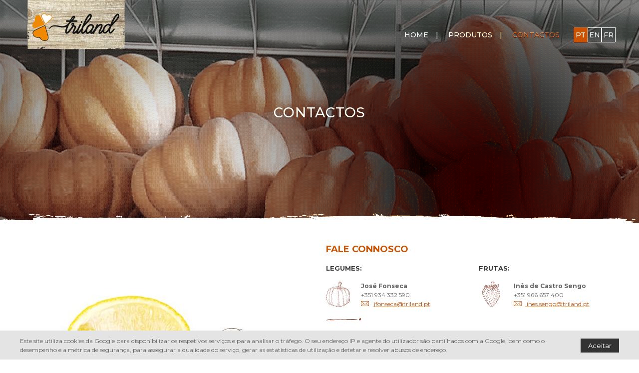

--- FILE ---
content_type: text/html; charset=UTF-8
request_url: https://triland.pt/pt/contactos
body_size: 3067
content:
<!DOCTYPE html>
<html lang="pt">

<head>
  <meta charset="utf-8" />
  <title>Contactos - Triland</title>
  <meta name="description" content="A TRILAND, orgulhosamente associada aos Produtores e Transportadores Portugueses, contribui para a difusão da qualidade e autenticidade da produção agrícola portuguesa, reconhecida no mundo inteiro" />
  <meta name="keywords" content="triland, exportação, frutas, legumes, português, portugal, " />
  <meta name="viewport" content="width=device-width, initial-scale=1.0" />
  <meta name="rating" content="General" />
  <meta name="robots" content="INDEX,FOLLOW" />
  <meta name="format-detection" content="telephone=no" />
  <meta name="google" content="notranslate">

  <!-- FACEBOOK -->
  <meta property="og:title" content="Contactos - Triland" />
  <meta property="og:image" content="https://triland.pt/" />
  <meta property="og:description" content="A TRILAND, orgulhosamente associada aos Produtores e Transportadores Portugueses, contribui para a difusão da qualidade e autenticidade da produção agrícola portuguesa, reconhecida no mundo inteiro" />
  <meta property="og:updated_time" content="1769752532" />
  <meta property="og:type" content="website" />
  <meta property="og:url" content="https://triland.pt/pt/contactos" />
  <!-- TWITTER -->
  <meta name="twitter:card" content="summary" />
  <meta name="twitter:title" content="Contactos - Triland" />
  <meta name="twitter:description" content="A TRILAND, orgulhosamente associada aos Produtores e Transportadores Portugueses, contribui para a difusão da qualidade e autenticidade da produção agrícola portuguesa, reconhecida no mundo inteiro" />
  <meta name="twitter:image" content="https://triland.pt/">
  <meta name="twitter:url" content="https://triland.pt/pt/contactos" />
  <!-- ANDROID -->
  <meta name="mobile-web-app-capable" content="yes" />
  <meta name="theme-color" content="#000000">
  <!-- IOS -->
  <meta name="apple-mobile-web-app-capable" content="yes" />
  <meta name="apple-mobile-web-app-status-bar-style" content="black" />
  <meta name="apple-mobile-web-app-title" content="Contactos - Triland" />

  <base href="/" />
  <!--link rel="shortcut icon" href=""-->
  <!-- dont forget to get this from http://realfavicongenerator.net -->
  <link rel="preconnect" href="https://fonts.gstatic.com">
  <link href="https://fonts.googleapis.com/css2?family=Montserrat:wght@300;400;500;700&display=swap" rel="stylesheet">
  <link href="/css/jquery-jvectormap-2.0.5.css" rel="stylesheet">
      <link rel="stylesheet" type="text/css" href="css/style.min.css?v=0.0.13" />
  
</head>

<body>
  <div id="app" data-page="contactos" data-lang="pt" data-google-key="AIzaSyCipUCf1h3lB9GwzkHEv29Q7FfK6a4EwaY">
      <header class="header">
    <nav class="navbar is-transparent">
    <div class="navbar-brand">
      <a class="navbar-item pt-0" href="/">
        <img src="/assets/images/logotype.png" />
      </a>
            <button class="hamburger hamburger--squeeze"
        aria-label="Menu"
        type="button"
        onclick="APP.toggleMobileMenu()">
        <span class="hamburger-box"><span class="hamburger-inner"></span></span>
      </button>
    </div>

    <div class="navbar-menu is-align-items-flex-end">
      <div class="navbar-end">
              <a class="navbar-item menu-item menu-home"
      href="pt/" target="">
            <span>Home</span>
    </a>
  
        <a class="navbar-item menu-item menu-produtos-triland"
      href="pt/produtos-triland" target="">
            <span>Produtos</span>
    </a>
  
        <a class="navbar-item menu-item menu-contactos is-active"
      href="pt/contactos" target="">
            <span>Contactos</span>
    </a>
  
          <div class="navbar-item language-selector">
                      <a href="pt/contactos"
              class="lang-item is-selected">
              pt
            </a>
                      <a href="en/contacts"
              class="lang-item ">
              en
            </a>
                      <a href="fr/contacts"
              class="lang-item ">
              fr
            </a>
                  </div>
      </div>
    </div>
  </nav>
  </header>


  <main class="page-contacts">
    <section class="parallax has-banner-effect  header-banner is-attached">
  <div class="image" style="background-image: url('/contents/headerimage/contacts-banner.png')"></div>
      <div class="title ">
      Contactos
    </div>
    </section>
    <section class="section">
      <div class="container">
        <div class="columns is-multiline">
          <div class="column is-12 is-6-desktop has-text-centered">
            <img src="/assets/images/contacts/lemon.jpg"
              alt="lemon"
              class="lemon-img" />
          </div>
          <div class="column is-12 is-6-desktop">
            <div class="title">
              fale connosco
            </div>
            <div class="has-divider">
              <div class="columns">
                <div class="column is-6-desktop">
                  <div class="subtitle">
                    Legumes:
                  </div>
                  <div class="text-group">
                    <img src="/assets/images/contacts/abobora_cont.svg"
                      alt="vegetables contact information" />
                    <div class="text">
                      <div class="content">
                        <p><strong>Jos&eacute; Fonseca</strong><br />
+351 934 332 590</p>

                        <a href="mailto:jfonseca@triland.pt"
                          class="mailto">
                          jfonseca@triland.pt
                        </a>
                      </div>
                    </div>
                  </div>
                </div>

                <div class="column is-6-desktop">
                  <div class="subtitle">
                    Frutas:
                  </div>
                  <div class="text-group">
                    <img src="/assets/images/contacts/morango_cont.svg"
                      alt="fruits contact information" />
                    <div class="text">
                      <div class="content">
                        <p><strong>In&ecirc;s de Castro Sengo</strong><br />
+351 966 657 400</p>

                        <a href="mailto:ines.sengo@triland.pt" class="mailto">
                          ines.sengo@triland.pt
                        </a>
                      </div>
                    </div>
                  </div>
                </div>
              </div>
            </div>
            <div class="content is-alternative">
              Privilegiamos o contacto via whatsapp.
            </div>
            <form action=""
  id="formcontact"
  class="dynamic-form"
  onsubmit="event.preventDefault(); FORMS.sendDynForm(event, '#formcontact');">
  <input type="hidden" name="id" value="" />
  <input type="hidden" name="_form" value="formcontact" />
  <div class="content header-text">
    
  </div>
  <div class="columns is-multiline">
          <div class="column is-12">
        <div class="field is-text">
          
                      <div class="control">
                              <input class="input "
                  name="name"
                  mandatory="1"
                  minlength=""
                  maxlength=""
                  placeholder="Nome *"
                  value=""
                  type="text"
                   />
                          </div>
                  </div>       </div>           <div class="column is-12">
        <div class="field is-text">
          
                      <div class="control">
                              <input class="input "
                  name="email"
                  mandatory="1"
                  minlength=""
                  maxlength=""
                  placeholder="E-mail *"
                  value=""
                  type="text"
                   />
                          </div>
                  </div>       </div>           <div class="column is-12">
        <div class="field is-text">
          
                      <div class="control">
                              <input class="input "
                  name="subject"
                  mandatory="1"
                  minlength=""
                  maxlength=""
                  placeholder="Assunto *"
                  value=""
                  type="text"
                   />
                          </div>
                  </div>       </div>           <div class="column is-12">
        <div class="field is-textarea">
                      <label class="label">
              Assunto                           </label>
          
                      <div class="control">
                              <textarea class="textarea "
                  mandatory="0"
                  minlength=""
                  
                  name="message"
                  
                  ></textarea>
                          </div>
                  </div>       </div>       </div> 
  <div class="form-message"></div>
  <div class="has-text-right">
  <button type="submit" class="button has-left-arrow is-primary is-inverted">
    Enviar
  </button>
  </div>

  <div class="content footer-text">
    
  </div>
</form>
          </div>
        </div>
      </div>
      <div class="container">
        <div class="images-group slideshow-base">
                      <div class="slideshow-item">
              <img src="contents/productsintro/cx-tri.jpg"
                class="framed-image"
                alt="Image 1" />
            </div>
                      <div class="slideshow-item">
              <img src="contents/productsintro/cadete.jpg"
                class="framed-image"
                alt="Image 2" />
            </div>
                      <div class="slideshow-item">
              <img src="contents/productsintro/layer-31.png"
                class="framed-image"
                alt="Image 3" />
            </div>
                  </div>
      </div>
    </section>
  </main>

  <footer class="footer">
  <img src="/assets/images/footer-leaf.png" alt="leaf" class="footer-leaf" />
  <div class="container">
    <div class="title">
      siga-nos
    </div>

    <div class="social-networks">
      <a href="https://www.facebook.com/TrilandLda" target="_blank">
      <img src="contents/socialnetwork/facebook.svg" alt="Facebook" />
    </a>
  </div>

    <div class="copyright-text">
      ©2026 Triland. Todos os direitos reservados.
    </div>
  </div>
</footer>

  <div class="modal modal-login">
  <div class="modal-background"></div>
  <div class="modal-content">
    <div class="box">
      include something here, if we don't need modals, just delete this and remove the inclusion of the model on the layout...
    </div>
  </div>
  <button class="modal-close is-large" aria-label="close"></button>
</div>
    <div id="cookies-info">
      <div class="container">
        <div>
          <div class="text">
            Este site utiliza cookies da Google para disponibilizar os respetivos serviços e para analisar o tráfego. O seu endereço IP e agente do utilizador são partilhados com a Google, bem como o desempenho e a métrica de segurança, para assegurar a qualidade do serviço, gerar as estatísticas de utilização e detetar e resolver abusos de endereço.          </div>
        </div>
        <button id="cookies-info-accept" class="is-interactive">
          Aceitar        </button>
      </div>
    </div>
  </div>
  <script type="text/javascript" src="langs/pt/lang.js?v=0.0.13"></script>
  <script type="text/javascript" src="javascript/vendor/jquery.min.js"></script>
  <script type="text/javascript" src="javascript/vendor/axios.min.js"></script>
  <script type="text/javascript" src="javascript/vendor/slick.min.js"></script>
  <script type="text/javascript" src="javascript/vendor/jquery-jvectormap-2.0.5.min.js"></script>
  <script type="text/javascript" src="javascript/vendor/jquery-jvectormap-pt-mill.js"></script>
      <script type="text/javascript" src="javascript/scripts.min.js?v=0.0.13"></script>
    <!-- Global site tag (gtag.js) - Google Analytics -->
<script async src="https://www.googletagmanager.com/gtag/js?id=G-LF4MCGGJ11"></script>
<script>
  window.dataLayer = window.dataLayer || [];
  function gtag(){dataLayer.push(arguments);}
  gtag('js', new Date());

  gtag('config', 'G-LF4MCGGJ11');
</script></body>

</html>


--- FILE ---
content_type: application/javascript
request_url: https://triland.pt/javascript/scripts.min.js?v=0.0.13
body_size: 9119
content:
"use strict";var UTILS={months:{pt:["Janeiro","Fevereiro","Março","Abril","Maio","Junho","Julho","Agosto","Setembro","Outubro","Novembro","Dezembro"],en:["January","February","March","April","May","June","July","August","September","October","November","December"],fr:["Janvier","Février","Mars","Avril","Mai","Juin","Juillet","Août","Septembre","Octobre","Novembre","Décembre"]},mapsArray:[],init:function(){UTILS.checkMobileDevice(),UTILS.initGoogleMaps(),UTILS.addTargetExternalLinks()},trim:function(e){for(var e=e.replace(/^\s\s*/,""),t=/\s/,o=e.length;t.test(e.charAt(--o)););return e.slice(0,o+1)},pad:function(e,t,o){return e=e.toString(),o?e.length<t?this.pad("0"+e,t,o):e:e.length<t?this.pad(e+"0",t,o):e},validateNIF:function(e){if("1"!=e.substr(0,1)&&"2"!=e.substr(0,1)&&"3"!=e.substr(0,1)&&"45"!=e.substr(0,2)&&"5"!=e.substr(0,1)&&"6"!=e.substr(0,1)&&"70"!=e.substr(0,2)&&"71"!=e.substr(0,2)&&"72"!=e.substr(0,2)&&"77"!=e.substr(0,2)&&"79"!=e.substr(0,2)&&"8"!=e.substr(0,1)&&"90"!=e.substr(0,2)&&"91"!=e.substr(0,2)&&"98"!=e.substr(0,2)&&"99"!=e.substr(0,2))return!1;var t=9*e.substr(0,1),o=8*e.substr(1,1),r=7*e.substr(2,1),a=6*e.substr(3,1),s=5*e.substr(4,1),n=4*e.substr(5,1),i=3*e.substr(6,1),u=2*e.substr(7,1),c=t+o+r+a+s+n+i+u,p=c/11,l=c-11*parseInt(p);1==l||0==l?comparador=0:comparador=11-l;var m=1*e.substr(8,1);return m==comparador},formatDate:function(e){var t=e.getFullYear(),o=UTILS.pad(e.getMonth()+1,2,!0),r=UTILS.pad(e.getDate(),2,!0);return t+"-"+o+"-"+r},formatDateHuman:function(e){var t=e.getFullYear(),o=UTILS.months.pt[e.getMonth()],r=UTILS.pad(e.getDate(),2,!0);return r+" "+o+", "+t},parseYoutubeURL:function(e){var t=/^(?:http(?:s)?:\/\/)?(?:www\.)?(?:youtu\.be\/|youtube\.com\/(?:(?:watch)?\?(?:.*&)?v(?:i)?=|(?:embed|v|vi|user)\/))([^\?&\"'>]+)/,o=e.match(t);return o?o[1]:""},parseVimeoURL:function(e){var t=/http(?:s)?:\/\/(www\.)?vimeo.com\/(\d+)($|\/)/,o=e.match(t);return o?o[2]:""},blockUI:function(e){e?($("html").css("pointer-events","none"),$("html").css("cursor","wait")):($("html").css("pointer-events","auto"),$("html").css("cursor","auto"))},checkMobileDevice:function(){var e=navigator.userAgent,t=e.toLowerCase().indexOf("iphone")!=-1,o=e.toLowerCase().indexOf("ipad")!=-1,r=e.toLowerCase().indexOf("windows phone")!=-1,a=/Android/.test(e);t||o||r||a?$("#app").addClass("mobile-device"):$("#app").addClass("desktop-device")},addTargetExternalLinks:function(){$('a[href^="http"]').not('a[href*="'+location.hostname+'"]').not('a[target="_self"]').attr({target:"_blank",rel:"noopener"})},initGoogleMaps:function(){var e=$(".gmap"),t=$("#app").attr("data-google-key");e.length>0&&$.getScript("https://maps.googleapis.com/maps/api/js?v=quarterly&key="+t+"&callback=UTILS.configureGoogleMaps")},configureGoogleMaps:function(){var e=$(".gmap");UTILS.mapsArray=[];for(var t=0;t<e.length;t++){for(var o=$(e[t]),r={zoom:Number(o.attr("data-zoom")),center:new google.maps.LatLng(o.attr("data-lat"),o.attr("data-lon")),mapTypeId:google.maps.MapTypeId.ROADMAP,scrollwheel:!1},a=new google.maps.Map($(e[t])[0],r),s=o.attr("data-points").split("#"),n=0;n<s.length;n++){var i=s[n].split(";"),u=new google.maps.LatLng(i[0],i[1]);new google.maps.Marker({position:u,map:a})}UTILS.mapsArray.push(a)}google.maps.event.addDomListener(window,"resize",UTILS.resizeGoogleMaps)},resizeGoogleMaps:function(){for(var e=0;e<UTILS.mapsArray.length;e++){var t=UTILS.mapsArray[e],o=t.getCenter();google.maps.event.trigger(t,"resize"),t.setCenter(o)}},cleanDelegate:function(e,t,o){return"function"==typeof t?function(){var r=[];for(var a in o)o.hasOwnProperty(a)&&r.push(o[a]);return t.apply(e,r)}:function(){return!1}},slideTo:function(e,t){void 0==t&&(t=0),$("html, body").animate({scrollTop:$(e).offset().top+t},1e3)},cookie_name:"CookieConsent",initCookieInfo:function(){var e=!document.cookie.match(new RegExp(APP.cookie_name+"=([^;]+)"));e?($("#cookies-info").show(),$("#cookies-info-accept").click(function(e){UTILS.acceptCookieInfo(e.originalEvent)})):$("#cookies-info").remove()},acceptCookieInfo:function(e){var t=new Date;return t.setFullYear(t.getFullYear()+1),document.cookie=APP.cookie_name+"=y; path=/; expires="+t.toGMTString(),$("#cookies-info").fadeOut(250),e.stopPropagation&&e.stopPropagation(),e.cancelBubble=!0,!1},showModal:function(e){$(".modal-"+e).addClass("is-active")},hideModal:function(e){void 0==e?$(".modal").removeClass("is-active"):$(".modal-"+e).removeClass("is-active")}};
"use strict";var ANIMS={viewport_callbacks:[],viewport_objs:[],viewport_interval:null,viewport_groups:[],start_timestamp:null,init:function(){ANIMS.initFadeAnims(),ANIMS.initNumberAnims()},initFadeAnims:function(){var t=$(".ay-fade-anim");if(t.length>0){for(var a=[],e=0;e<t.length;e++){var r=$(t[e]);r.css("opacity",r.attr("data-start")),a.push(t[e])}ANIMS.checkObjectsInViewport(a,"fade-anim",ANIMS.startFadeAnim)}},initNumberAnims:function(){var t=$(".ay-number-anim");if(t.length>0){for(var a=[],e=0;e<t.length;e++){var r=$(t[e]);if(""==r.attr("data-start")||null==r.attr("data-start")){var i=Number(r.attr("data-end")),n=UTILS.pad("1",r.attr("data-end").length,!1);n>=10&&Math.abs(i-n)<10&&(n=UTILS.pad("1",r.attr("data-end").length-1,!1)),$(r).attr("data-start",n)}r.html(r.attr("data-start")),a.push(t[e])}ANIMS.checkObjectsInViewport(a,"number-anim",ANIMS.startNumberAnim)}},checkObjectsInViewport:function(t,a,e){null==ANIMS.viewport_objs&&(ANIMS.viewport_objs=[],ANIMS.viewport_callbacks=[]),ANIMS.viewport_objs=ANIMS.viewport_objs.concat(t),ANIMS.viewport_callbacks[a]=e;for(var r=0;r<t.length;r++)$(t[r]).attr("viewport-dispatched","0"),$(t[r]).attr("viewport-action",a);clearInterval(ANIMS.viewport_interval),ANIMS.viewport_interval=setInterval(ANIMS.checkObjectsInViewportEvent,100),ANIMS.checkObjectsInViewportEvent()},checkObjectsInViewportEvent:function(){for(var t=!1,a=0;a<ANIMS.viewport_objs.length;a++){var e=$(ANIMS.viewport_objs[a]);if("0"==e.attr("viewport-dispatched")&&(t=!0,ANIMS.isElementInView(e,!1)&&(e.attr("viewport-dispatched","1"),""!=e.attr("viewport-callback")))){var r=(new Date).getTime()-ANIMS.start_timestamp;r<100?setTimeout(UTILS.cleanDelegate(this,ANIMS.checkObjectsInViewportCallback,[e]),125):setTimeout(UTILS.cleanDelegate(this,ANIMS.checkObjectsInViewportCallback,[e]),250)}}t||clearInterval(ANIMS.viewport_interval)},checkObjectsInViewportCallback:function(t){var a=t.attr("viewport-action"),e=ANIMS.viewport_callbacks[a];e.apply(null,t)},isElementInView:function(t,a){var e=$(window).scrollTop(),r=e+$(window).height(),i=$(t).offset().top,n=i+$(t).height();return a===!0?e<i&&r>n:i<=r&&n>=e},checkGroupDelay:function(t,a){if(null!=$(t).attr("data-group")&&null!=$(t).attr("data-group-delay")){var e=$(t).attr("data-group"),r=$(t).attr("data-group-delay");if(null!=ANIMS.viewport_groups[e]){var i=Date.now()-ANIMS.viewport_groups[e];if(r>i)return setTimeout(UTILS.cleanDelegate(this,a,[t]),i-r),!1}ANIMS.viewport_groups[e]=Date.now()}return!0},startFadeAnim:function(t){var a=ANIMS.checkGroupDelay(t,ANIMS.startFadeAnim);a&&$(t).fadeTo(Number($(t).attr("data-anim-time")),Number($(t).attr("data-end")))},startNumberAnim:function(t){var a=ANIMS.checkGroupDelay(t,ANIMS.startNumberAnim);if(a){var e=Number($(t).attr("data-start")),r=Number($(t).attr("data-end")),i=Number($(t).attr("data-anim-time")),n=i/100,o=(r-e)/n;$(t).attr("data-step",0),$(t).attr("data-total-steps",n),$(t).attr("data-step-incr",o),setTimeout(UTILS.cleanDelegate(this,ANIMS.numberAnimEvent,[t]),100)}},numberAnimEvent:function(t){var a=Number($(t).attr("data-step"));a++,$(t).attr("data-step",a);var e=Number($(t).attr("data-step-incr")),r=Number($(t).attr("data-start")),i=Number($(t).attr("data-total-steps")),n=Number($(t).attr("data-end"));a<i&&(n=Math.round(r+e*a),setTimeout(UTILS.cleanDelegate(this,ANIMS.numberAnimEvent,[t]),100)),$(t).html(n)}};
"use strict";var APP={page:"",lang:"",vectorMap:null,init:function(t,i){APP.page=t,APP.lang=i,APP.initSocialVideo(),APP.initBanner(),APP.initModals(),APP.initParallax(),UTILS.initCookieInfo()},initParallax:function(){$(".parallax.is-scroll").length>0&&window.addEventListener("scroll",function(){var t=window.scrollY;$(".parallax.is-scroll").each(function(i,e){if(ANIMS.isElementInView(e,!1)){var a=$(e).find(".image"),n=a.offset().top,o=n-t;a.css("transform","translateY(".concat(.2*o,"px)"))}})})},initBanner:function(){$(".slideshow").slick({autoplay:!0,autoplaySpeed:5e3,arrows:!1,dots:!0,fade:!0}),$(".slideshow").on("beforeChange",function(t,i,e,a){var n=$(".slideshow").find(".text-group").eq(e),o=n.attr("data-text-anim");n.removeClass(o);var n=$(".slideshow").find(".text-group").eq(a),o=n.attr("data-text-anim");n.addClass(o)})},sendContact:function(t){FORMS.sendForm(t,"#form-contacts2","send_contact.php",function(t){return!0},function(t){},function(t){},!0)},sendContactWithAttach:function(t){FORMS.sendForm(t,"#form-contacts","send_contact.php",function(t){return!0},function(t){},function(t){},!0)},initSocialVideo:function(){$(".social-video").each(function(t,i){APP.loadSocialVideo(this)})},loadSocialVideo:function(t){if(""==$(t).attr("src")){var i,e=$(t).attr("data-id");e.indexOf("youtu.be")!=-1||e.indexOf("youtube.com")!=-1?i="//www.youtube.com/embed/"+UTILS.parseYoutubeURL(e)+"?rel=0&showinfo=0&controls=1":e.indexOf("vimeo.com")!=-1&&(i="//player.vimeo.com/video/"+UTILS.parseVimeoURL(e)),$(t).attr("src",i)}},toggleMobileMenu:function(){$(".hamburger, .navbar-menu, .navbar").toggleClass("is-active"),$(".navbar-menu").hasClass("is-active")&&$(".navbar-menu .submenu").removeClass("mobile-active")},toggleMobileSubmenu:function(t){if("none"!=$("#menu-mobile-icon").css("display")){var i=$(t).siblings(".submenu")[0];null!=i&&$(i).toggleClass("mobile-active")}},initModals:function(){$(".modal .modal-background, .modal .modal-close").click(function(){UTILS.hideModal()})},viewProducts:function(t){$("#empty-row").addClass("is-hidden"),$("[data-district], [data-district] .district").addClass("is-hidden");var i=$('[data-district="'+t+'"]');i.removeClass("is-hidden"),i.find(".district").first().removeClass("is-hidden")},pickProduct:function(t){var i=$(t);$(".product-item").removeClass("is-selected"),i.addClass("is-selected");var e=i.data("district")+"",a=i.data("period"),n=i.data("file"),o=i.data("names");e=e.split(",");var s=[];for(var d in e)s.push(APP.getVectorId(e[d]));APP.vectorMap.clearSelectedRegions(),APP.vectorMap.setSelectedRegions(s),n?($("#file-tech").removeClass("is-hidden"),$("#file-tech").attr("href",n)):$("#file-tech").addClass("is-hidden"),$("#districts").html(o),$("#periods").html(a)},getVectorId:function(t){for(var i in APP.vectorMapId)if(APP.vectorMapId[i]==t)return i}};
"use strict";var ECOMMERCE={paypal_nonce:"",addToCart:function(e,t,n){UTILS.blockUI(!0),axios.post("/requests/modules/ecommerce/add_to_cart.php",e).then(function(e){t(e)})["catch"](function(e){n(e)}).then(function(){UTILS.blockUI(!1)})},removeFromBag:function(e,t,n,o,a){UTILS.blockUI(!0),axios.post("/requests/modules/ecommerce/remove_from_cart.php",{id:n}).then(function(a){o(a,e,t,n)})["catch"](function(e){a(e)}).then(function(){UTILS.blockUI(!1)})},addPromocode:function(e,t,n){UTILS.blockUI(!0),axios.post("/requests/modules/ecommerce/add_promocode.php",{promocode:e}).then(function(e){t(e)})["catch"](function(e){n(e)}).then(function(){UTILS.blockUI(!1)})},addSell:function(){if(event.preventDefault(),0==$("#agree:checked").length)return void FORMS.showUserMessage(TOKEN.NEED_AGREEMENT,FORMS.MESSAGE_ERROR);var e=FORMS.validateForm("#checkout-form",".form-message");if(e){if(!UTILS.validateNIF($("#nif").val()))return $(".form-message").html("Erro, o nif introduzido parece ser inválido!"),void $("#nif").addClass("input-error");UTILS.blockUI(!0);var t=FORMS.getData("#checkout-form");axios.post("/requests/modules/ecommerce/add_sell.php",t).then(function(e){$(".contact-details, .billing-details, .button-add-sell, .terms-agree").addClass("is-hidden"),$(".payment-details").removeClass("is-hidden"),ECOMMERCE.initPaypal()})["catch"](function(e){e.response}).then(function(){UTILS.blockUI(!1)})}},initPaypal:function(){paypal.Button.render({braintree:braintree,client:{sandbox:$("#paypal-token").val()},env:"sandbox",commit:!0,style:{tagline:!1},payment:function(e,t){return $("#ref-mb-bucket").html(""),$("#pay2").prop("checked","true"),t.braintree.create({flow:"checkout",amount:Number($("#amount").val()),currency:"EUR",enableShippingAddress:!0,shippingAddressEditable:!1,shippingAddressOverride:{recipientName:$("#name").val(),line1:$("#address").val(),line2:"",city:$("#city").val(),countryCode:$("#country").val(),postalCode:$("#postal_code").val(),state:"a",phone:""}})},onAuthorize:function(e){$(".button-confirm-sell").removeClass("is-hidden"),ECOMMERCE.paypal_nonce=e.nonce}},"#paypal-button")},getRefMB:function(){UTILS.blockUI(!0),axios.get("/requests/modules/ecommerce/generate_ref_mb.php").then(function(e){var t="<div>Entidade: "+e.data.entity+"</div><div>Referência: "+e.data.reference+"</div><div>Valor: "+e.data.value+" &euro;</div>";$("#ref-mb-bucket").html(t),$(".button-confirm-sell").removeClass("is-hidden")})["catch"](function(e){e.response}).then(function(){UTILS.blockUI(!1)})},getCCURL:function(){UTILS.blockUI(!0),axios.get("/requests/modules/ecommerce/init_cc_transaction.php").then(function(e){document.location.href=e.data.url})["catch"](function(e){e.response}).then(function(){UTILS.blockUI(!1)})},confirmSell:function(){var e=$("input[name=payment_method]:checked","#checkout-form").val();$(".form-message").html(TOKEN.BUY_WAITING);var t={};t.method=e,"PP"==e&&(t.nonce=ECOMMERCE.paypal_nonce),UTILS.blockUI(!0),axios.post("/requests/modules/ecommerce/finish_sell.php",t).then(function(e){$(".payment-details, .button-confirm-sell").addClass("is-hidden"),$("#final-message").html(e.data.msg),$(".form-message").html("")})["catch"](function(e){e.response?$(".form-message").html(e.response.data.msg):$(".form-message").html(e)}).then(function(){UTILS.blockUI(!1)})}};
"use strict";var FORMS={MESSAGE_ERROR:"has-text-danger",MESSAGE_OK:"has-text-success",init:function(){FORMS.initEnterKeyPress(),FORMS.initInputFields()},initEnterKeyPress:function initEnterKeyPress(){$(document).bind("keypress",function(event){if(13==event.keyCode){var obj=$(document.activeElement);if(null!=obj.attr("enter-event"))return eval(obj.attr("enter-event")),event.preventDefault(),!1}})},initInputFields:function(){$(":input").bind("focus",function(){FORMS.inputFocus(this,!0)}),$("select").on("select2:select",function(t){$(this).removeClass("input-error")}),$("*[default-value]").bind("blur",function(){FORMS.inputFocus(this,!1)}),$("input[input-type]").bind("keypress",function(t){return FORMS.inputRestrict(this,t,$(this).attr("input-type"))}),$("textarea[maxlength]").bind("input propertychange",function(){var t=$(this).attr("maxlength");$(this).val().length>t&&$(this).val($(this).val().substring(0,t))}),$('.dynamic-form input[type="file"]').change(function(){var t=$(this).attr("id")+"-text";$("#"+t).text(this.files[0].name)})},inputFocus:function(t,e){""!=$(t).attr("default-value")&&(e?$(t).val()==$(t).attr("default-value")&&$(t).val(""):""==UTILS.trim($(t).val())&&$(t).val($(t).attr("default-value"))),$(t).removeClass("input-error")},inputRestrict:function(t,e,a){var r,n;if(window.event)r=window.event.keyCode;else{if(!e)return!0;r=e.which}return n=String.fromCharCode(r).toLowerCase(),null==r||0==r||8==r||9==r||13==r||27==r||("phone"==a&&"0123456789+/ ".indexOf(n)>-1||("email"==a&&"1234567890abcdefghijklmnopqrstuvwxyz@._-".indexOf(n)>-1||("url"==a&&"0123456789abcdefghijklmnopqrstuvwxyz:./@&?+=-,".indexOf(n)>-1||("alpha"==a&&"abcdefghijklmnopqrstuvwxyz".indexOf(n)>-1||("alphanumeric"==a&&"abcdefghijklmnopqrstuvwxyz0123456789-".indexOf(n)>-1||("number"==a&&"-0123456789".indexOf(n)>-1||"decimal"==a&&"-0123456789.".indexOf(n)>-1))))))},checkText:function(t,e){var a=UTILS.trim(t);if(""==a)return!0;if("alphanumeric"==e){var r=/^([a-zA-Z0-9\-]+)$/;return r.test(a.toLowerCase())}if("alpha"==e){var r=/^([a-zA-Z]+)$/;return r.test(a.toLowerCase())}if("number"==e){var r=/^([0-9\-]+)$/;return!!r.test(a.toLowerCase())&&!isNaN(a)}if("phone"==e){var r=/^([0-9\+\ ]+)$/;return r.test(a.toLowerCase())}if("decimal"==e){var r=/^([0-9\-.]+)$/;return!!r.test(a.toLowerCase())&&!isNaN(a)}if("email"==e){var r=/^((([a-z]|[0-9]|!|#|$|%|&|'|\*|\+|\-|\/|=|\?|\^|_|`|\{|\||\}|~)+(\.([a-z]|[0-9]|!|#|$|%|&|'|\*|\+|\-|\/|=|\?|\^|_|`|\{|\||\}|~)+)*)@((((([a-z]|[0-9])([a-z]|[0-9]|\-){0,61}([a-z]|[0-9])\.))*([a-z]|[0-9])([a-z]|[0-9]|\-){0,61}([a-z]|[0-9])\.)[\w]{2,6}|(((([0-9]){1,3}\.){3}([0-9]){1,3}))|(\[((([0-9]){1,3}\.){3}([0-9]){1,3})\])))$/;return r.test(a.toLowerCase())}if("url"==e){var r=/https?:\/\/([-\w\.]+)+(:\d+)?(\/([\w/_\.]*(\?\S+)?)?)?/;return r.test(a)}return!0},validateForm:function(t,e){$(e).html("");for(var a=$(t).find(":input"),r=!0,n=0;n<a.length;n++)if("none"!=$(a[n]).parent(".form-group").css("display"))if(0==$(a[n]).attr("mandatory")&&""==UTILS.trim($(a[n]).val()))$(a[n]).removeClass("input-error");else if((1!=$(a[n]).attr("mandatory")||""!=UTILS.trim($(a[n]).val())&&$(a[n]).val()!=$(a[n]).attr("default-value"))&&FORMS.checkText($(a[n]).val(),$(a[n]).attr("input-type"))?$(a[n]).attr("minlength")&&$(a[n]).val().length<Number($(a[n]).attr("minlength"))?(r=!1,$(a[n]).addClass("input-error")):$(a[n]).attr("maxlength")&&$(a[n]).val().length>Number($(a[n]).attr("maxlength"))?(r=!1,$(a[n]).addClass("input-error")):$(a[n]).removeClass("input-error"):(r=!1,$(a[n]).addClass("input-error")),"radio"==$(a[n]).attr("type")&&1==$(a[n]).attr("mandatory")){var s=$(a[n]).attr("name");null==$(t+" input[name="+s+"]:checked").val()?(r=!1,$(t+" input[name="+s+"]").addClass("input-error")):$(t+" input[name="+s+"]").removeClass("input-error")}else if("checkbox"==$(a[n]).attr("type")&&1==$(a[n]).attr("mandatory"))if(null!=$(a[n]).attr("data-group")){var i=$(a[n]).attr("data-group");null==$(t+" input[data-group="+i+"]:checked").val()?(r=!1,$(t+" input[data-group="+i+"]").addClass("input-error")):$(t+" input[data-group="+i+"]").removeClass("input-error")}else 0==$(a[n]).prop("checked")?(r=!1,$(a[n]).addClass("input-error")):$(a[n]).removeClass("input-error");return r||(""!=e?FORMS.showUserMessage(TOKEN.VALIDATE_FIELDS,FORMS.MESSAGE_ERROR,e,!1):alert(error_tf)),r},getData:function(t){for(var e={},a=$(t).find(":input"),r=0;r<a.length;r++){var n=$(a[r]).attr("name");void 0!=n&&("radio"==$(a[r]).attr("type")||"checkbox"==$(a[r]).attr("type")?e[n]=$("input[name="+$(a[r]).attr("name")+"]:checked",t).val():e[n]=UTILS.trim($(a[r]).val()))}return e},showUserMessage:function(t,e,a,r){void 0==e&&(e=FORMS.MESSAGE_OK),void 0==a&&(a=".form-message"),r&&(t=e==FORMS.MESSAGE_OK?FORMS.getSuccessAnimationIcon()+"<div>"+t+"</div>":FORMS.getErrorAnimationIcon()+"<div>"+t+"</div>",UTILS.slideTo(a,0)),$(a).removeClass(FORMS.MESSAGE_ERROR).removeClass(FORMS.MESSAGE_OK).addClass(e).html(t)},getFilesInFormData:function(t){for(var e=new FormData,a=$(t).find(":input"),r=!1,n=0;n<a.length;n++)"file"==$(a[n]).attr("type")&&null!=$(a[n])[0].files&&$(a[n])[0].files.length>0&&(e.append($(a[n]).attr("name"),$(a[n])[0].files[0]),r=!0);return!!r&&e},sendForm:function(t,e,a,r,n,s,i,o){t.preventDefault();var l=e+" .form-message",d=FORMS.validateForm(e,l);if(d){if(void 0!=r){var c=r.call(e);if(!c)return}var u=$(e);UTILS.blockUI(!0);var m=FORMS.getData(e);m.csrf=u.attr("data-csrf"),m.form_code=u.attr("data-id");var f=FORMS.getFilesInFormData(e),v=new FormData,p={};if(f&&(v=f),f||1==o){for(var g in m)v.append(g,m[g]);p={headers:{"Content-Type":"multipart/form-data"}},m=v}axios.post("/requests/"+a,m,p).then(function(t){void 0!=t.data.message&&""!=t.data.message?FORMS.showUserMessage(t.data.message,FORMS.MESSAGE_OK,l,i):FORMS.showUserMessage(TOKEN.FORM_GENERIC_OK,FORMS.MESSAGE_OK,l,i),t.data.data&&void 0!=t.data.data.token&&""!=t.data.data.token&&u.attr("data-csrf",t.data.data.token),void 0!=n&&n.call(this,t)})["catch"](function(t){void 0!=t.response.data.message&&""!=t.response.data.message?FORMS.showUserMessage(t.response.data.message,FORMS.MESSAGE_ERROR,l,i):FORMS.showUserMessage(TOKEN.FORM_GENERIC_ERROR,FORMS.MESSAGE_ERROR,l,i),void 0!=t.response.data.data.token&&""!=t.response.data.data.token&&u.attr("data-csrf",t.response.data.data.token),void 0!=s&&s.call(this,t.response)})["finally"](function(){UTILS.blockUI(!1)})}},getSuccessAnimationIcon:function(){return'\n\t\t\t<div class="svg-box">\n\t\t\t\t<svg class="circular green-stroke">\n\t\t\t\t\t\t<circle class="path" cx="75" cy="75" r="50" fill="none" stroke-width="5" stroke-miterlimit="10"/>\n\t\t\t\t</svg>\n\t\t\t\t<svg class="checkmark green-stroke">\n\t\t\t\t\t\t<g transform="matrix(0.79961,8.65821e-32,8.39584e-32,0.79961,-489.57,-205.679)">\n\t\t\t\t\t\t\t\t<path class="checkmark__check" fill="none" d="M616.306,283.025L634.087,300.805L673.361,261.53"/>\n\t\t\t\t\t\t</g>\n\t\t\t\t</svg>\n\t\t\t</div>'},getErrorAnimationIcon:function(){return'\n\t\t<div class="svg-box">\n\t\t\t<svg class="circular red-stroke">\n\t\t\t\t\t<circle class="path" cx="75" cy="75" r="50" fill="none" stroke-width="5" stroke-miterlimit="10"/>\n\t\t\t</svg>\n\t\t\t<svg class="cross red-stroke">\n\t\t\t\t\t<g transform="matrix(0.79961,8.65821e-32,8.39584e-32,0.79961,-502.652,-204.518)">\n\t\t\t\t\t\t\t<path class="first-line" d="M634.087,300.805L673.361,261.53" fill="none"/>\n\t\t\t\t\t</g>\n\t\t\t\t\t<g transform="matrix(-1.28587e-16,-0.79961,0.79961,-1.28587e-16,-204.752,543.031)">\n\t\t\t\t\t\t\t<path class="second-line" d="M634.087,300.805L673.361,261.53"/>\n\t\t\t\t\t</g>\n\t\t\t</svg>\n\t\t</div>'},getWarningAnimationIcon:function(){return'\n\t\t<div class="svg-box">\n\t\t\t<svg class="circular yellow-stroke">\n\t\t\t\t\t<circle class="path" cx="75" cy="75" r="50" fill="none" stroke-width="5" stroke-miterlimit="10"/>\n\t\t\t</svg>\n\t\t\t<svg class="alert-sign yellow-stroke">\n\t\t\t\t\t<g transform="matrix(1,0,0,1,-615.516,-257.346)">\n\t\t\t\t\t\t\t<g transform="matrix(0.56541,-0.56541,0.56541,0.56541,93.7153,495.69)">\n\t\t\t\t\t\t\t\t\t<path class="line" d="M634.087,300.805L673.361,261.53" fill="none"/>\n\t\t\t\t\t\t\t</g>\n\t\t\t\t\t\t\t<g transform="matrix(2.27612,-2.46519e-32,0,2.27612,-792.339,-404.147)">\n\t\t\t\t\t\t\t\t\t<circle class="dot" cx="621.52" cy="316.126" r="1.318" />\n\t\t\t\t\t\t\t</g>\n\t\t\t\t\t</g>\n\t\t\t</svg>\n\t\t</div>'},sendDynForm:function(t,e){FORMS.sendForm(t,e,"dynamic_form.php",void 0,function(t){$(e+' [name="id"]').val(t.data.data.id);var a=new URL(window.location.href);a.searchParams.set("id",t.data.data.id),window.history.pushState("",document.title,a.href),FORMS.showUserMessage(t.data.data.messsage,FORMS.MESSAGE_OK,e+" .form-message",!1)},function(t){FORMS.showUserMessage(t.response.data.data.message,FORMS.MESSAGE_ERROR,e+" .form-message",!1)})}};
"use strict";function closeModals(){$(".modal").removeClass("is-active"),$("html").removeClass("is-clipped")}$(document).ready(function(){var o=$("#app"),s=o.attr("data-page"),e=o.attr("data-lang");APP.init(s,e),UTILS.init(),FORMS.init(),ANIMS.init(),"produtos-triland"==s?($(".products-fullscreen-slideshow").slick({}),$("#our-products-desktop").slick({autoplay:!1,infinite:!1,slidesToShow:5,slidesToScroll:5,rows:2,arrows:!0,dots:!0,appendArrows:$(".slideshow-controls.desktop-version"),appendDots:$(".slideshow-controls.desktop-version"),responsive:[{breakpoint:1231,settings:{slidesToShow:4,slidesToScroll:4}},{breakpoint:1039,settings:{slidesToShow:4,slidesToScroll:4}},{breakpoint:719,settings:{slidesToShow:1,slidesToScroll:1}}]}),$("#our-products-mobile").slick({autoplay:!1,infinite:!1,slidesToShow:1,slidesToScroll:1,arrows:!0,dots:!1,appendArrows:$(".slideshow-controls.mobile-version"),appendDots:$(".slideshow-controls.mobile-version")}),$(".know-our-products-slideshow .slideshow-item img").click(function(){$("#fullscreen-products").addClass("is-active"),$("html").addClass("is-clipped"),$(".products-fullscreen-slideshow").slick("slickGoTo",$(this).parents(".slideshow-item").data("item")),$(".products-fullscreen-slideshow").slick("resize")}),$(".modal-background, .modal-close").click(closeModals),document.addEventListener("keydown",function(o){var s=o||window.event;27===s.keyCode&&closeModals()}),APP.vectorMapId={"PT-01":36,"PT-02":44,"PT-03":50,"PT-04":51,"PT-05":63,"PT-06":74,"PT-07":276,"PT-08":88,"PT-09":104,"PT-10":111,"PT-11":112,"PT-12":188,"PT-13":191,"PT-14":207,"PT-15":217,"PT-16":249,"PT-17":265,"PT-18":272},APP.vectorMap=new jvm.Map({container:$("#map"),map:"pt_mill",backgroundColor:"transparent",zoomOnScroll:!1,panOnDrag:!1,regionsSelectable:!1,regionsSelectableOne:!1,zoomButtons:!1,onRegionTipShow:function(o,s,e){o.preventDefault()},regionStyle:{initial:{fill:"#e4d5cd"},hover:{},selected:{fill:"#ed735b"},selectedHover:{}},series:{regions:[{values:{"PT-20":0,"PT-30":0,"PT-01":1,"PT-02":1,"PT-03":1,"PT-04":1,"PT-05":1,"PT-06":1,"PT-07":1,"PT-08":1,"PT-09":1,"PT-10":1,"PT-11":1,"PT-12":1,"PT-13":1,"PT-14":1,"PT-15":1,"PT-16":1,"PT-17":1,"PT-18":1},attribute:"fill-opacity",scale:[0,1]}]}}),setTimeout(function(){APP.pickProduct($(".product-item").eq(0)[0])},1e3),$("#district-selection").change(function(){var o=$("#district-selection").val(),s=APP.pickProduct($(".product-item[data-id="+o+"]"));APP.pickProduct(s)})):"contactos"==s&&$(".images-group").slick({slidesToShow:3,arrows:!1,dots:!1,responsive:[{breakpoint:719,settings:{autoplay:!0,slidesToShow:1,dots:!0}}]})});
"use strict";var USER={login:function(e){var s=$("#form-login input[name='user']").val().trim(),o=$("#form-login input[name='pass']").val().trim(),r=$("#form-login input[name='remember']:checked").length;""!=s&&""!=o?(UTILS.blockUI(!0),axios.post("/requests/do_login.php",{user:s,pass:o,remember:r}).then(function(e){window.location.href="pt/professor"})["catch"](function(e){var s=TOKEN.GENERIC_ERROR;e.response.data.message&&(s=e.response.data.message),FORMS.showUserMessage(s,FORMS.MESSAGE_ERROR,"#form-login .form-message")})["finally"](function(){UTILS.blockUI(!1)})):FORMS.showUserMessage(TOKEN.USER_PASS_ERROR,FORMS.MESSAGE_ERROR,"#form-login .form-message")},logout:function(){UTILS.blockUI(!0),axios.post("/requests/logout.php").then(function(e){window.location="/"})["catch"](function(e){})},recover:function(e){var s=$("#form-recover input[name='user']").val().trim();""!=s&&FORMS.checkText(s,"email")?(UTILS.blockUI(!0),axios.post(window.location.origin+"/api/v1/access/recover",{email:s}).then(function(e){FORMS.showUserMessage(TOKEN.RECOVER_EMAIL_OK,FORMS.MESSAGE_OK,"#form-recover .form-message")})["catch"](function(e){FORMS.showUserMessage(TOKEN.RECOVER_EMAIL_ERROR,FORMS.MESSAGE_ERROR,"#form-recover .form-message")})["finally"](function(){UTILS.blockUI(!1)})):FORMS.showUserMessage(TOKEN.EMAIL_ERROR,FORMS.MESSAGE_ERROR,"#form-recover .form-message")},reset:function(e){var s=$("#form-reset input[name='pass']").val().trim(),o=$("#form-reset input[name='pass-confirm']").val().trim(),r=new URL(window.location.href),n=r.searchParams.get("token");s!=o||""==s||""==n?FORMS.showUserMessage(TOKEN.RESET_ERROR,FORMS.MESSAGE_ERROR,"#form-reset .form-message"):(UTILS.blockUI(!0),axios.post(window.location.origin+"/api/v1/access/reset",{password:s,key:n}).then(function(e){FORMS.showUserMessage(TOKEN.FORM_GENERIC_OK,FORMS.MESSAGE_OK,"#form-reset .form-message")})["catch"](function(e){var s=TOKEN.GENERIC_ERROR;e.response.data.message&&(s=e.response.data.message),FORMS.showUserMessage(s,FORMS.MESSAGE_ERROR,"#form-reset .form-message")})["finally"](function(){UTILS.blockUI(!1)}))},passwordStrengthCheck:function(e){var s=8,o=["123","123456","321","654","987","pass","password","qwerty","asdf","zxcvb","abcdef","test","demo"],r=e.length;if(r<s)return!1;for(var n=0,t=0;t<o.length;t++){if(e.indexOf(o[t])!=-1){var a=o[t].length;if(n++,a/r>=.5)return!1}if(n>2)return!1}for(var i=e.split(""),R=[],t=0;t<i.length;t++)void 0==R[i[t]]?R[i[t]]=1:R[i[t]]=R[i[t]]+1;for(letter in R)if(R[letter]>=.6*r)return!1;return!0}};
"use strict";var VARIABLE={data:[{id:"1",name:"Masculino",code:"M",type:{id:1,name:"Sexo"},parent:"",notes:"",priority:"6",active:"1"},{id:"2",name:"Feminino",code:"F",type:{id:1,name:"Sexo"},parent:"",notes:"",priority:"5",active:"1"},{id:"3",name:"IVA",code:"0.23",type:{id:3,name:"Configurações E-Commerce"},parent:"",notes:"Valor aplicado para o IVA, por exemplo 0.23",priority:"4",active:"1"},{id:"5",name:"BANNER_AUTO_TIMER",code:"3000",type:{id:2,name:"Configurações Banners"},parent:"",notes:"Duração de visibilidade de cada item do banner em milisegundos . Se 0 ou vazio o banner deixa de rodar automaticamente.",priority:"2",active:"1"},{id:"6",name:"BANNER_ANIMATION",code:"fade",type:{id:2,name:"Configurações Banners"},parent:"",notes:'Tipo de animação de transição entre slides do banner. Valores possíveis "fade" ou "slide".',priority:"1",active:"1"}],get:function(e){for(var a=0;a<VARIABLE.data.length;a++)if(VARIABLE.data[a].name==e)return VARIABLE.data[a];return null},getValue:function(e){return VARIABLE.get(e).code}};

--- FILE ---
content_type: application/javascript
request_url: https://triland.pt/langs/pt/lang.js?v=0.0.13
body_size: 1102
content:
var TOKEN = {
"TECH_FILE": "Ver Ficha Técnica",
"PICK_A_DISTRICT": "Escolha um produto",
"SEND": "Enviar",
"MESSAGE": "Assunto",
"SUBJECT": "Assunto",
"EMAIL": "E-mail",
"NAME": "Nome",
"CONTACT_FORM_TEXT": "Privilegiamos o contacto via whatsapp.",
"FRUITS_INFORMATION": "Frutas:",
"VEGETABLES_INFORMATION": "Legumes:",
"TALK_TO_US": "fale connosco",
"CONTACTS": "Contactos",
"CONTACT": "contacto",
"KNOW_THE_PRODUCTS": "conheça os produtos",
"PRODUCTS_PAGE_CONTACTS": "Se procura um produto que não se encontra na nossa lista, não hesite em entrar em {{contacto}} connosco. Se a sua empresa só comercializa produtos Biológicos, conte connosco também. Podemos ter tudo aquilo que procura!",
"VIEW_ALL_PRODUCTS": "ver listagem completa de produtos",
"DISTRICT": "distrito",
"PERIOD": "Época",
"PRODUCTS": "produtos",
"PRODUCTS_ORIGIN_TEXT": "Descubra no mapa de onde vêm os nossos produtos de norte a sul do país!",
"PRODUCTS_ORIGIN_TITLE": "A Origem dos nossos produtos",
"WHERE_OUR_PRODUCTS_COME_FROM_TITLE": "de onde vêm os nossos produtos",
"ORIGIN_TITLE": "100% Português",
"EXPORT_TITLE": "100% Exportação",
"PORTUGUES_TITLE": "100% Qualidade",
"COPYRIGHT": "©{{year}} Triland. Todos os direitos reservados.",
"FOLLOW_US": "siga-nos",
"HOME_PARALLAX_TITLE": "Frutas e legumes portugueses",
"LEARN_ABOUT_OUR_PRODUCTS": "Saiba mais sobre os nossos produtos",
"PRODUCERS_NUMBER_TITLE": "produtores nacionais",
"COUNTRIES_NUMBER_TITLE": "clientes",
"PRODUCTS_NUMBER_TITLE": "Produtos Hortofrutícolas",
"TASTE_OF_PORTUGAL_TITLE": "O sabor a Portugal",
"ABOUT_TRILAND_TITLE": "SOBRE A TRILAND",
"LOST_PASSWORD": "Perdeu a sua password?",
"REMEMBER_PASSWORD": "Recordar Password",
"COOKIE_TEXT": "Este site utiliza cookies da Google para disponibilizar os respetivos serviços e para analisar o tráfego. O seu endereço IP e agente do utilizador são partilhados com a Google, bem como o desempenho e a métrica de segurança, para assegurar a qualidade do serviço, gerar as estatísticas de utilização e detetar e resolver abusos de endereço.",
"COOKIE_ACCEPT": "Aceitar",
"FORM_GENERIC_OK": "O pedido foi executado com sucesso",
"FORM_GENERIC_ERROR": "Não foi possível enviar o seu pedido",
"VALIDATE_FIELDS": "Por favor valide os campos assinalados"};


--- FILE ---
content_type: application/javascript
request_url: https://triland.pt/javascript/vendor/jquery-jvectormap-pt-mill.js
body_size: 18316
content:
jQuery.fn.vectorMap('addMap', 'pt_mill',{"insets": [{"width": 400, "top": 100, "height": 207.15794890774382, "bbox": [{"y": -4670888.536104008, "x": -3484385.6934304936}, {"y": -4309072.417867702, "x": -2785757.192532491}], "left": 0}, {"width": 400, "top": 600, "height": 975.6018001662835, "bbox": [{"y": -3826598.104113388, "x": -1921469.6521414255}, {"y": -3447071.229815246, "x": -1765862.3647282803}], "left": 0}, {"width": 900, "top": 0, "height": 1659.6147395100068, "bbox": [{"y": -4992099.688111365, "x": -1059402.7421916027}, {"y": -4313115.412258326, "x": -691193.2814536515}], "left": 400}], "paths": {"PT-13": {"path": "M633.63,369.69l-0.02,-4.03l-3.22,-21.7l0.26,-11.21l4.72,-4.38l0.13,-2.29l-0.32,-0.39l-10.02,-2.14l-5.17,-8.71l-3.58,-11.18l-5.07,-9.06l1.29,-4.33l-0.66,-3.71l-2.69,-7.49l0.01,-10.06l-1.27,-3.15l-1.95,-1.03l-2.09,-6.57l-3.86,-5.92l-1.5,-4.61l-0.48,-13.23l2.75,-10.27l5.99,0.07l6.44,3.43l7.0,3.04l6.91,0.17l2.58,0.86l8.69,8.04l3.77,2.05l3.11,0.67l2.55,2.13l0.84,1.69l-0.72,1.42l-1.38,0.71l-2.83,0.79l-2.11,2.78l1.57,6.98l1.49,2.38l2.36,1.16l3.63,-0.59l15.4,-0.02l4.49,-1.19l4.05,-3.08l5.06,-2.69l4.55,-1.05l3.22,-0.03l4.06,2.33l6.78,0.92l8.44,-1.92l11.09,-1.4l2.1,0.66l3.63,2.34l2.15,0.02l8.39,-2.75l8.44,-3.65l5.52,-3.7l3.91,-5.32l13.13,4.37l5.41,5.04l1.0,1.78l-0.51,2.82l0.17,0.4l9.69,6.55l8.77,3.47l3.05,-0.59l5.72,2.88l3.3,2.32l2.86,-0.07l2.14,-0.87l2.18,-1.6l2.47,-2.46l3.37,-2.37l1.34,-1.29l0.99,-1.58l1.31,-3.99l3.92,4.47l-0.22,2.79l0.36,2.85l2.05,2.9l4.08,2.04l7.17,4.87l-1.09,4.12l1.21,4.96l4.54,7.56l4.55,2.89l-3.69,12.65l-0.5,7.92l-1.3,7.4l-11.81,6.73l-33.1,10.4l-7.66,0.68l-27.12,-1.75l-9.09,1.86l-18.28,6.52l-1.36,3.71l-0.83,0.82l-12.97,8.18l-5.51,-1.65l-7.14,3.11l-0.51,1.98l0.24,2.11l1.3,1.92l0.34,1.86l-0.7,1.1l-1.88,0.0l-4.7,-3.34l-3.23,-5.37l-5.63,-5.31l-0.56,0.01l-4.79,4.86l-1.29,1.93l-1.75,4.34l-1.86,1.14l-2.6,0.22l-3.72,-1.77l-2.3,-2.0l-2.64,-1.29l-3.49,0.15l-4.15,2.64l-8.47,2.73l-4.56,-2.57l-11.88,1.44l-2.19,0.54Z", "name": "Porto"}, "PT-12": {"path": "M932.21,801.81l2.0,4.32l8.82,22.21l4.98,4.2l8.08,9.82l4.7,4.07l9.12,4.32l2.25,2.64l2.56,6.94l4.29,3.27l5.93,2.59l11.28,2.74l1.86,2.95l-0.03,6.66l-1.4,7.21l-2.14,4.61l-1.44,4.63l0.14,7.06l1.3,6.86l2.17,4.01l5.09,3.69l13.28,14.83l-3.57,5.77l-0.39,6.69l2.12,6.54l3.86,5.11l6.89,3.56l7.61,1.84l6.24,2.65l3.2,5.85l-0.54,3.04l-2.96,6.17l0.34,2.9l3.02,2.87l4.0,1.88l4.26,0.68l3.55,-1.2l6.44,-3.57l7.02,-0.73l6.97,1.76l6.19,3.88l4.31,3.8l3.75,5.61l1.67,6.05l-1.84,5.33l0.14,0.46l2.97,2.15l0.39,2.6l-1.43,3.07l-2.68,3.22l-9.1,16.17l-6.04,7.64l-5.83,4.43l-0.1,0.53l3.68,6.09l-1.33,4.78l0.29,4.43l-5.39,3.69l-3.29,3.12l-4.3,1.92l-12.69,2.58l-2.62,2.03l-1.61,3.1l-3.62,3.91l-4.47,3.41l-4.15,1.5l-3.62,2.72l-1.71,-1.83l0.19,-2.71l0.55,-1.54l4.1,-5.81l0.35,-2.19l-0.19,-4.35l-1.08,-2.52l-3.29,-2.0l-3.35,-1.43l-5.21,0.26l-8.05,2.39l-6.05,4.61l-5.41,5.33l-3.83,1.12l-1.26,-0.44l-4.71,0.03l-3.96,-2.17l-2.4,-1.97l-3.42,-6.03l-1.91,-2.34l1.45,-5.0l-3.92,-5.13l-0.61,-4.11l-2.17,-6.29l-5.91,-5.02l-0.19,-3.21l-0.59,-1.93l-0.72,-5.55l-1.74,-3.23l-4.56,-4.09l-10.72,-4.1l-1.58,-3.03l-2.74,0.07l-3.6,2.39l-0.09,0.58l1.94,2.43l0.8,1.55l0.02,2.0l-0.95,1.91l-2.52,1.55l-3.99,1.54l-5.62,1.09l-4.09,1.27l-3.97,2.98l-3.24,4.72l-1.07,1.12l-1.33,0.55l-1.96,0.43l-5.98,-2.17l-2.84,-0.49l-2.75,0.18l-2.61,1.15l-2.0,-0.49l-4.08,-2.24l-2.47,-0.28l-7.19,7.46l-8.66,2.85l-10.98,0.0l-2.75,-0.32l-7.58,-4.73l-12.16,-15.25l-3.26,-2.25l-6.28,0.98l-4.43,2.8l-1.6,1.91l-1.92,1.43l-2.07,1.05l-2.29,0.46l-6.48,-0.86l-0.68,-0.45l-0.01,-8.08l-0.75,-2.8l-6.37,-6.37l-1.57,-0.86l-2.65,-0.65l-4.14,0.58l-3.38,1.24l-0.49,0.61l-0.77,2.42l-0.02,2.05l-0.65,1.62l-1.17,0.38l-1.56,-1.62l-1.18,-4.08l0.98,-4.12l0.77,-1.94l-0.01,-1.87l-0.26,-0.37l-4.13,-1.49l-7.72,0.38l-2.13,0.56l-2.06,1.17l-4.56,1.74l-5.23,4.31l-11.83,-3.54l-3.47,-2.77l-1.52,-4.69l-1.84,-3.41l-3.02,-2.38l-1.6,-2.41l-1.99,-5.7l-2.52,-2.28l-2.84,-1.84l-6.23,-2.56l0.12,-4.8l7.82,-11.33l3.57,-3.41l15.13,-9.79l16.06,-13.63l6.52,-4.77l3.03,-6.78l3.35,-3.03l2.46,-0.66l5.46,0.93l3.86,-0.91l2.1,-1.64l2.4,-3.14l6.39,-6.98l3.89,-5.51l1.35,-2.6l0.84,-4.1l1.75,-1.49l13.23,-8.2l5.35,-7.86l-0.33,-2.42l-1.34,-2.34l-4.33,-2.84l-10.47,-9.95l5.64,-13.67l5.67,-7.73l4.84,-3.99l3.44,-1.15l4.99,1.19l10.99,5.49l4.02,3.71l0.51,0.15l2.76,-1.7l5.27,-5.78l1.71,-1.22l5.91,-3.17l3.94,-3.84l3.94,-5.04l4.31,-4.27l5.43,-1.96l1.83,-2.29l2.49,-4.98l3.34,-5.18l4.28,-2.88l6.03,0.44l4.53,2.2l4.68,0.7l6.42,-4.41l3.59,-3.21l4.6,-2.84l5.25,-1.74l2.5,0.92Z", "name": "Portalegre"}, "PT-11": {"path": "M555.1,1064.16l-3.97,3.8l-0.19,4.2l5.87,6.99l1.08,2.06l1.88,6.68l-1.87,-0.08l-2.51,0.68l-0.06,-1.65l-2.71,-4.17l-3.14,-6.28l-1.6,-6.37l1.9,-4.72l-0.4,-0.55l-6.06,0.37l-2.71,-4.85l-1.56,-7.66l-2.4,-7.38l11.46,-22.27l6.99,-9.87l9.35,-6.62l5.34,-1.19l11.76,-0.92l5.25,-2.06l9.39,-6.48l0.29,1.07l-0.48,0.87l-1.64,0.95l-5.48,5.95l-9.97,2.61l-0.28,0.51l0.91,2.77l2.7,2.07l-5.11,6.9l-1.3,3.32l-2.61,3.24l-2.79,5.44l-9.39,23.25l-4.05,6.92l-1.89,2.47ZM471.57,917.03l3.45,0.52l1.36,-0.3l1.72,0.9l1.97,2.51l2.22,3.58l6.21,19.24l4.5,3.99l0.5,0.02l5.79,-4.29l5.45,-5.94l6.34,-9.98l5.71,-6.2l4.42,-2.38l3.02,-0.33l3.83,0.6l5.16,2.12l7.45,1.6l3.14,7.26l-0.52,4.66l0.3,0.43l18.85,4.98l10.83,-2.93l2.14,4.5l13.28,12.02l-3.38,2.83l-4.15,1.03l-8.07,-0.35l-3.38,0.96l-4.06,2.59l-0.12,2.58l1.43,1.72l2.21,1.05l1.74,1.27l3.29,6.02l7.98,6.67l1.86,1.24l5.54,2.06l1.7,1.2l2.2,2.76l2.04,4.01l-11.78,7.93l-23.39,2.36l-3.88,2.92l-5.22,9.06l-13.21,17.35l-15.05,27.42l-8.34,8.81l-2.97,4.39l-1.73,5.39l0.64,6.02l0.53,10.54l1.08,7.45l-3.74,7.25l-13.64,3.92l-15.41,2.46l-17.66,-1.54l-5.24,3.58l-4.83,5.34l-10.34,-5.96l-12.11,-4.65l-6.76,-1.01l-11.48,1.51l-5.08,-1.52l0.1,-6.03l1.77,-5.55l-3.46,-13.78l0.0,-6.7l1.44,-2.88l3.23,-3.61l6.73,-6.41l8.92,-25.74l-0.7,-19.31l-3.05,-12.01l2.7,-7.05l1.1,-8.48l10.53,-17.58l3.37,-8.61l5.59,-11.59l1.15,-12.21l1.68,-10.07l-1.81,-7.89l12.74,-0.22l13.59,-7.55ZM538.26,1061.44l-3.35,1.17l-2.16,-2.05l1.5,-3.99l1.71,-0.97l1.34,0.96l1.33,2.33l-0.37,2.55ZM533.44,1051.02l-1.1,0.99l0.3,-3.99l1.88,-4.07l0.74,1.12l-1.82,5.95ZM524.21,1070.5l-4.85,4.51l-1.15,-0.4l2.08,-5.13l2.68,-4.59l3.01,-2.96l3.44,-2.45l0.12,1.3l-1.81,4.64l-3.53,5.07Z", "name": "Lisboa"}, "PT-10": {"path": "M566.15,683.32l8.22,3.42l2.51,1.52l3.81,1.73l8.86,1.67l3.01,-0.41l3.19,-2.17l6.6,-2.62l19.19,1.58l5.59,1.34l3.2,1.82l4.58,3.72l2.55,3.45l0.9,0.63l2.05,0.61l3.01,-0.19l2.32,-1.39l4.24,-6.43l1.76,-1.27l1.87,-0.84l3.48,-0.06l1.8,0.69l1.6,1.68l1.76,7.07l0.39,2.92l0.0,5.1l0.44,2.49l1.13,1.87l1.37,1.23l0.51,0.01l1.95,-1.54l4.98,-5.59l7.19,-3.95l8.79,-6.86l5.35,0.42l0.41,-0.27l0.44,-1.33l1.96,0.24l1.79,1.39l3.6,6.76l2.63,6.13l1.13,4.09l-0.49,2.52l-1.4,2.0l-3.26,2.31l0.15,0.69l1.99,0.56l2.17,0.02l11.4,-3.95l9.47,-9.73l2.59,-0.37l4.21,1.75l2.78,-0.34l1.73,-1.73l0.54,-3.0l-1.26,-1.93l-4.03,-3.76l-0.64,-4.0l4.08,-5.8l11.38,-9.28l7.92,2.78l0.44,-0.12l8.13,-9.78l4.83,2.98l2.57,4.26l-1.87,8.9l0.82,5.67l11.13,16.45l-2.79,1.99l-1.3,1.49l-1.29,3.3l1.42,3.59l-0.87,3.72l-5.23,9.44l-2.58,2.2l-2.49,1.53l-2.29,0.48l-2.66,1.13l-4.64,5.26l-1.42,1.17l-2.67,-0.36l-12.2,3.52l-3.01,3.3l-0.04,3.6l-1.68,1.21l-2.07,2.84l-0.01,1.94l1.16,2.98l-10.68,-0.92l-1.97,-0.74l-0.53,0.3l-0.3,1.74l1.35,8.21l-0.96,0.52l-5.35,-0.62l-5.97,2.37l-3.49,0.77l-15.79,5.13l-0.88,-2.95l-2.86,-13.65l-3.76,-13.45l-0.5,-0.28l-4.21,1.21l-3.65,2.54l-2.52,0.12l-3.83,1.18l-13.23,8.77l-4.89,2.3l-3.18,0.58l-5.11,-1.2l-12.68,5.17l-3.03,5.1l0.76,8.19l-0.0,3.86l0.92,2.69l4.1,3.37l2.0,2.33l1.0,4.92l-0.93,2.66l-1.96,1.85l-4.69,2.82l-5.91,4.24l-0.16,0.42l2.42,10.04l0.44,6.02l3.17,8.32l-1.59,2.31l-6.93,8.13l-2.05,0.53l-2.61,0.05l-2.02,-0.86l-2.18,-0.13l-1.56,1.61l-0.3,2.4l0.4,2.63l2.3,4.27l-0.95,3.7l-3.66,2.35l-13.13,-1.28l-17.85,1.35l-8.24,2.9l-3.79,3.57l-8.58,16.41l-2.44,3.08l-2.17,1.35l-5.5,1.32l-5.95,9.23l-1.17,4.15l1.6,5.67l0.72,9.82l-7.1,-1.52l-5.19,-2.13l-3.92,-0.62l-3.24,0.34l-2.03,0.83l-2.8,1.75l-5.77,6.27l-6.38,10.03l-5.36,5.83l-5.44,4.03l-4.06,-3.53l-6.19,-19.18l-2.3,-3.73l-2.19,-2.74l-1.93,-1.01l-1.56,0.28l-3.52,-0.53l-13.85,7.61l-12.64,0.19l-1.69,-7.24l-3.23,-6.4l-9.83,-9.4l-1.73,-2.69l2.5,-0.72l12.42,3.14l20.06,-12.1l4.97,-3.99l5.26,-0.47l3.25,3.55l3.0,0.83l3.55,-3.06l0.09,-0.47l-2.07,-4.2l-4.28,-3.76l4.2,-6.16l6.12,-6.53l2.23,-3.51l12.89,-7.62l12.33,-20.18l0.63,-5.73l-0.54,-6.05l3.36,-8.59l1.7,-12.1l21.4,-52.09l24.51,-65.15ZM402.04,883.87l-1.18,1.22l0.43,-1.43l0.76,0.21Z", "name": "Leiria"}, "PT-08": {"path": "M943.56,1483.61l2.16,3.06l2.13,2.06l4.63,3.52l1.43,1.83l1.9,5.78l1.61,7.64l0.78,6.83l-0.56,3.72l4.67,9.7l2.05,24.86l2.67,10.24l-1.79,4.86l1.32,7.08l4.08,13.82l1.38,2.89l0.88,1.11l1.6,0.64l0.0,1.51l-1.68,1.96l-4.38,-3.04l-5.91,-1.45l-6.25,-0.22l-6.0,0.58l-5.89,2.12l-11.05,7.08l-4.6,1.53l-15.88,9.55l-2.19,2.72l-41.17,25.88l-8.9,7.44l-3.72,-0.06l-4.24,-1.7l-5.82,-1.1l-16.73,-0.2l-4.59,-1.72l-0.48,0.16l-2.2,3.38l-2.59,-0.31l-6.05,-3.22l-0.48,0.1l-0.03,0.49l2.66,3.86l0.85,1.9l0.14,1.09l-5.27,-7.12l-9.87,-7.63l-19.41,-9.95l-11.2,-2.3l-8.59,-3.61l-9.39,0.34l-21.77,2.87l-19.57,-6.33l-8.35,3.39l-11.73,1.36l-11.73,-4.05l-0.74,0.39l-14.24,-7.29l-11.83,-1.97l-12.69,0.88l-4.11,1.08l-3.74,2.44l-8.49,8.45l-16.65,0.01l-3.37,0.88l-7.02,4.08l-3.46,1.44l-4.12,0.29l-6.4,1.57l-5.96,4.88l-5.16,-1.93l-0.41,0.08l-4.89,4.5l-2.15,1.53l-2.92,1.03l-5.4,4.23l-2.64,0.9l-3.91,-1.34l-2.91,-2.69l-3.02,-1.75l-3.73,1.31l1.7,-8.03l1.46,-4.27l11.89,-17.29l7.71,-16.1l-2.4,-9.36l4.74,-4.1l6.45,-6.23l3.89,-13.88l-4.21,-10.51l4.26,-7.7l7.7,-8.07l1.43,-7.57l4.71,-10.42l2.17,-9.41l8.04,4.89l4.24,1.08l4.22,3.27l4.89,4.7l2.38,1.24l11.02,0.37l7.07,3.03l1.7,1.36l2.63,0.47l1.88,-1.24l2.74,-3.35l2.08,-0.83l10.44,-1.55l3.1,0.4l10.35,5.73l4.07,1.66l11.84,1.76l9.62,-3.72l1.64,-3.16l0.55,-2.25l2.61,-3.02l10.48,-3.33l5.68,-1.26l3.04,-0.09l2.76,0.44l2.65,-1.39l4.63,-0.59l6.56,1.69l1.81,3.42l0.67,4.46l0.75,1.97l3.44,3.66l4.26,1.95l19.02,13.19l8.97,2.31l5.36,-0.02l10.23,1.06l2.93,-0.05l4.38,-1.72l6.12,-4.52l9.44,-4.74l1.96,-0.69l0.27,-0.38l-0.09,-1.63l-2.75,-3.7l0.41,-1.9l1.03,-1.97l3.41,-2.2l8.81,-1.18l3.69,-0.05l7.64,-1.29l3.68,-2.09l1.41,-2.08l0.6,-1.84l4.51,-2.66l4.04,-0.45l0.35,-0.33l0.32,-1.91l3.69,-1.32l4.84,-2.38l1.84,-0.16l8.17,-5.14l21.21,-8.22l14.16,0.18l1.62,0.75l3.78,0.65l1.68,0.69l2.63,-0.41l3.14,-2.09l5.37,-4.55l5.46,-2.76l7.78,-0.02l6.6,-1.17ZM849.35,1654.77l-4.82,2.92l-6.8,1.53l-7.38,-0.19l-6.29,-1.96l0.0,-1.58l13.82,1.71l5.57,-1.97l6.17,-5.8l1.46,3.5l-1.34,0.89l-0.38,0.96ZM843.28,1651.09l-2.95,0.73l-1.47,-1.6l-1.15,-0.34l0.13,-0.34l2.01,-0.01l2.44,-0.56l1.1,0.12l-1.06,0.42l-0.51,0.65l0.23,0.64l1.24,0.3ZM837.09,1654.4l0.05,1.11l-0.4,-0.05l0.09,-2.42l0.52,0.39l-0.26,0.97Z", "name": "Faro"}, "PT-16": {"path": "M762.44,111.14l-0.87,0.31l-3.51,0.01l-25.76,12.66l-6.56,2.15l-23.76,1.01l-4.15,0.82l-3.92,1.46l-6.87,4.82l-4.44,1.62l-4.43,-0.59l-2.22,0.52l-1.49,0.85l-2.3,2.25l-0.93,2.56l-1.02,7.53l-1.32,4.5l-2.37,2.04l-1.43,2.44l-0.6,2.17l1.23,3.38l-4.59,7.27l-3.99,-0.78l-3.05,-1.52l-5.42,-0.85l-7.99,-2.61l-2.62,-1.33l-1.33,0.86l-1.01,1.46l-1.94,1.48l-2.22,0.49l-14.06,0.5l-19.85,6.51l-2.55,0.29l-6.24,-0.84l-0.19,-3.79l-2.2,-5.83l-0.51,-7.51l0.87,-3.39l5.85,-2.03l16.78,-2.53l4.78,-2.04l4.33,-2.85l3.82,-3.34l0.09,-0.49l-0.46,-0.2l-30.11,8.15l-6.22,0.75l-3.38,-0.36l-4.78,-2.7l-5.13,-10.4l-0.0,-9.23l2.25,-14.66l-1.85,-9.32l1.08,-3.29l1.91,-3.02l19.24,-14.38l9.26,-9.4l3.32,-12.13l2.9,-1.9l6.09,-2.8l7.07,-1.94l5.57,-3.34l2.23,-3.48l2.88,-7.0l2.29,-3.19l4.5,-3.03l4.64,-0.84l10.07,-0.27l5.07,-1.89l9.33,-5.75l5.04,-1.73l42.13,-6.12l4.65,-2.26l6.97,-5.67l2.34,-1.35l1.96,-0.42l4.76,-0.21l4.99,-1.83l7.93,-5.09l2.19,2.82l2.4,4.85l-0.82,13.97l1.08,5.66l3.79,2.5l4.18,-1.06l4.78,-1.98l5.5,-0.49l5.07,1.92l4.03,3.51l2.13,4.69l-0.6,5.49l-2.81,3.98l-4.26,3.22l-7.95,4.64l-7.94,6.99l-10.56,14.01l-2.64,5.97l-0.4,6.43l3.08,5.83l9.86,3.57l1.91,2.39l0.43,4.16l-1.02,7.54Z", "name": "Viana do Castelo"}, "PT-20": {"path": "M399.32,304.64l0.25,1.31l-0.69,0.79l-1.9,-0.19l-3.68,-1.12l-3.09,0.47l-1.81,-2.8l1.69,-1.54l2.21,-0.52l4.07,0.1l1.15,0.71l1.78,2.78ZM357.23,240.66l8.18,1.03l1.21,-0.3l2.32,-1.23l2.78,1.49l1.01,-0.54l6.43,-1.78l8.92,-0.19l2.28,0.84l1.4,2.0l0.16,2.42l-1.42,2.12l-2.25,0.95l-8.41,0.99l-2.88,0.73l-7.35,0.27l-1.06,0.46l-3.28,-1.57l-3.65,-0.89l-5.62,-0.24l-7.56,-5.17l-2.03,-2.63l1.01,-3.39l4.57,-0.38l1.48,0.37l2.1,1.63l0.61,2.16l1.05,0.84ZM269.53,180.2l-0.33,0.61l-1.65,0.69l-1.59,-0.56l-4.19,-0.03l-1.35,-0.92l-1.65,0.79l-1.58,-0.85l-3.3,-0.47l-1.34,-0.51l-1.51,-1.27l-1.26,-1.6l-1.08,-3.55l1.28,-1.55l2.23,-1.08l2.04,-0.39l9.7,0.55l4.28,2.1l1.94,1.57l0.21,2.32l1.13,1.08l-2.12,1.15l0.15,1.94ZM194.55,175.29l12.58,4.38l9.12,4.6l4.77,1.6l2.31,1.12l0.72,0.83l-1.62,0.34l-2.41,-0.09l-3.03,-1.28l-3.01,-0.73l-2.84,-1.68l-1.82,0.21l-1.36,-0.52l-0.7,0.43l-2.32,-1.94l-6.61,-2.05l-1.03,-0.71l-1.34,-2.01l-0.76,-0.36l-1.19,0.09l-0.32,-0.97l-0.92,-0.33l-2.86,-2.3l-0.15,-0.65l2.75,1.56l2.06,0.45ZM207.8,147.15l0.58,0.37l0.64,-0.22l3.79,3.43l0.31,0.97l-0.52,0.63l-1.08,0.46l-2.25,0.09l-2.48,-0.67l-0.94,-0.71l-0.62,-1.07l0.08,-0.89l0.98,-2.08l1.0,-0.41l0.52,0.11ZM206.11,196.91l0.33,1.37l-0.58,0.52l-8.22,-0.55l-1.49,0.49l-2.14,1.55l-1.75,-1.89l-1.7,-0.55l-9.1,-0.16l-1.22,0.51l-3.96,-3.38l-1.4,-2.12l0.0,-2.97l1.72,-1.43l1.99,-0.53l4.42,0.1l2.46,0.43l6.31,3.58l3.08,1.3l1.34,1.03l6.18,1.8l2.89,0.29l0.86,0.61ZM168.77,190.11l-2.17,-0.5l-3.41,0.55l-1.25,-0.56l-1.58,-2.21l-1.33,-1.19l-2.82,-1.59l4.57,-0.51l0.92,-0.45l1.96,-2.31l5.27,2.2l1.32,1.11l0.73,2.79l-2.79,1.27l-0.07,0.6l0.65,0.8ZM11.54,104.47l-1.44,0.28l-1.23,-2.78l0.58,-1.11l0.61,-0.38l2.47,0.28l0.13,1.78l-1.11,1.93ZM6.1,117.72l1.01,0.14l0.79,-0.37l0.94,1.12l0.46,1.16l0.07,3.05l-0.45,1.6l-1.07,1.98l-1.04,1.01l-1.16,-0.53l-1.15,0.49l-2.46,-0.02l-0.73,-0.4l-0.52,-0.89l-0.4,-2.53l0.5,-0.63l-0.23,-1.51l1.52,-4.58l0.89,-0.64l1.68,-0.32l-0.1,0.94l1.44,0.94Z", "name": "Azores"}, "PT-14": {"path": "M596.21,990.83l-2.04,-4.0l-2.31,-2.9l-1.93,-1.36l-5.54,-2.07l-1.69,-1.13l-7.84,-6.53l-3.38,-6.11l-1.91,-1.39l-2.16,-1.02l-1.14,-1.42l0.02,-1.63l3.72,-2.4l3.13,-0.91l8.18,0.34l4.29,-1.06l3.96,-3.26l0.01,-0.6l-13.56,-12.27l-2.15,-4.61l-0.47,-0.22l-10.84,2.99l-18.41,-4.86l0.46,-4.62l-3.24,-7.49l-0.75,-10.32l-1.59,-5.68l1.08,-3.66l5.83,-9.04l5.28,-1.18l2.39,-1.52l2.51,-3.16l8.61,-16.44l3.6,-3.36l7.87,-2.75l17.76,-1.34l13.42,1.22l3.91,-2.52l1.18,-3.85l-0.07,-0.79l-2.25,-4.11l-0.38,-2.41l0.19,-2.01l1.02,-1.22l1.77,0.09l2.2,0.9l2.74,-0.05l2.31,-0.59l7.23,-8.36l1.74,-2.53l-3.18,-8.83l-0.43,-5.95l-2.36,-9.81l5.67,-4.07l4.77,-2.89l2.16,-2.1l1.01,-3.07l-1.13,-5.31l-2.1,-2.44l-4.06,-3.33l-0.76,-2.35l0.02,-3.74l-0.75,-8.03l2.82,-4.63l12.27,-4.93l4.83,1.21l3.59,-0.63l5.02,-2.36l13.21,-8.75l3.62,-1.1l2.7,-0.18l3.57,-2.51l3.75,-1.08l3.64,13.04l2.87,13.68l0.96,3.32l0.5,0.3l16.21,-5.25l3.52,-0.78l5.9,-2.35l5.18,0.65l1.56,-0.76l0.21,-0.41l-1.39,-8.48l0.2,-1.02l1.68,0.62l11.11,0.95l1.69,4.9l2.78,1.69l3.66,0.8l2.99,1.28l1.59,1.62l0.93,1.71l0.63,10.47l-1.91,3.03l0.02,6.12l1.15,11.4l2.48,4.31l15.28,5.54l7.02,4.36l5.92,0.24l9.51,-0.88l5.93,-1.96l0.27,-0.4l-0.46,-3.84l-1.97,-4.99l-0.12,-3.29l1.26,-4.05l2.1,-3.3l3.18,-16.3l1.22,-2.16l5.38,-0.86l8.5,2.77l6.65,0.12l1.38,1.21l1.27,4.15l0.79,9.5l-0.36,4.96l0.9,3.06l1.93,0.96l6.3,1.11l5.43,1.77l3.98,3.02l5.02,2.78l5.57,5.96l5.65,8.04l3.07,7.88l2.26,2.89l-5.42,2.89l-1.81,1.28l-5.34,5.85l-2.21,1.39l-4.11,-3.68l-11.07,-5.54l-5.24,-1.25l-3.96,1.29l-5.01,4.14l-5.77,7.9l-5.77,13.97l0.09,0.44l10.69,10.16l4.33,2.85l1.13,2.05l0.31,1.77l-5.21,7.65l-13.07,8.06l-1.93,1.64l-0.99,4.41l-1.25,2.38l-3.83,5.43l-6.4,6.98l-2.32,3.05l-1.84,1.49l-3.69,0.88l-5.31,-0.93l-2.98,0.81l-3.59,3.29l-2.89,6.59l-6.46,4.73l-16.05,13.63l-15.16,9.82l-3.68,3.53l-7.91,11.46l-0.2,5.41l0.25,0.38l6.38,2.62l2.78,1.81l2.36,2.14l1.92,5.6l1.75,2.6l2.89,2.24l1.77,3.27l1.65,4.91l3.77,2.97l11.61,3.47l-2.11,3.45l-1.5,1.11l-3.5,0.14l-1.42,0.36l-1.56,2.14l-1.0,3.14l-0.09,5.14l-0.66,3.3l-1.02,2.64l-3.13,3.65l-0.96,2.44l0.75,2.75l4.1,2.9l14.12,5.82l3.33,0.51l0.9,0.8l1.3,2.24l-1.45,5.27l0.0,2.76l1.79,2.88l4.35,4.34l2.31,0.42l2.21,0.85l1.54,1.56l0.43,2.55l-1.37,4.26l-4.46,3.85l-4.07,-1.99l-1.06,-1.52l-1.67,-4.08l-1.39,-0.84l-1.57,0.33l-1.33,-0.15l-0.75,-1.1l-0.4,-1.9l-1.1,-1.94l-1.7,-1.72l-3.11,-1.09l-8.43,-1.6l-2.26,-1.58l-7.4,-7.05l-1.93,-1.26l-1.93,-0.09l-1.5,1.64l-0.54,1.45l-1.21,0.64l-1.56,-0.36l-2.62,0.05l-3.24,1.18l-3.36,-0.28l-4.7,-1.72l-1.87,0.21l-1.02,1.73l-0.6,1.84l-2.31,2.74l-3.37,1.23l-3.05,-0.3l-2.98,0.67l-5.75,5.3l-2.67,1.77l-12.21,2.23l-12.91,9.98l-6.93,-1.03l-2.52,0.06l-2.92,-0.7l-2.92,-3.35l-0.38,-2.51l0.06,-2.74l0.96,-7.19l-0.34,-1.89l-1.74,-0.73l-4.64,1.96l-5.02,2.76l-7.34,-2.48l-3.12,-1.8l-1.68,-1.4l-2.31,-0.97l-2.04,0.82l-7.92,14.34l-4.02,11.31l-3.97,4.78l-4.42,1.29l-1.67,-0.1l-7.54,-2.47l-2.47,-3.03l-2.21,-1.05l-3.22,-0.44l-4.71,1.17l-2.92,1.46l-5.48,2.06l-3.0,0.27l-2.49,-0.75l-2.13,-2.09l-1.33,-4.6l0.36,-4.07l-2.04,-7.26l-2.19,-3.62l-4.72,-5.31l0.06,-3.59l3.87,-3.7l1.96,-2.56l4.11,-7.01l9.42,-23.31l2.75,-5.36l2.64,-3.3l1.25,-3.24l5.31,-7.18l-0.09,-0.56l-2.77,-2.03l-0.74,-2.25l9.87,-2.65l5.52,-5.99l1.74,-1.05l0.65,-1.41l-0.42,-1.55l4.17,-4.0l2.59,-4.55l-0.08,-0.49l-0.5,-0.04l-6.87,4.62Z", "name": "Santar\u00e9m"}, "PT-04": {"path": "M1088.17,62.7l3.76,1.72l6.77,4.73l7.73,1.4l16.92,-1.26l6.82,-3.93l1.65,-9.36l7.76,1.24l9.83,13.63l8.48,2.36l19.39,-0.73l9.34,-2.59l3.71,-6.87l6.21,2.35l3.53,3.78l1.06,5.22l-2.11,14.36l2.39,2.42l4.82,0.65l6.54,1.96l-2.95,5.81l-6.63,26.63l-1.13,2.99l-1.94,2.71l-1.63,3.39l0.83,2.83l1.84,2.88l1.22,2.98l0.7,6.04l1.42,6.37l3.81,5.36l8.07,2.76l2.9,-0.73l4.13,-1.88l3.73,-2.32l1.86,-2.04l1.74,-1.36l3.57,0.1l22.03,4.11l13.23,4.36l12.13,7.09l11.42,10.8l6.35,7.76l-12.77,16.89l-7.1,6.76l-1.78,3.51l0.2,2.57l0.73,2.19l-0.12,1.98l-10.3,14.88l-0.1,2.64l-8.23,0.57l-3.89,1.38l-3.52,2.55l0.16,0.72l0.52,0.1l0.14,1.62l-0.31,2.45l-0.57,1.56l-0.81,0.22l-3.26,-0.59l-1.51,0.47l-8.53,12.46l-8.7,8.04l-8.84,6.18l-15.91,6.26l-2.44,1.57l-17.69,0.25l-5.1,0.87l-3.19,3.22l-9.68,13.13l-2.08,4.9l-1.49,2.54l-9.55,7.38l-3.59,4.14l-1.12,2.59l0.67,7.92l-2.2,5.76l-10.72,14.33l-3.59,3.22l-7.26,0.7l-16.72,-1.35l-5.69,2.57l-4.59,-0.96l-11.51,-0.52l-23.86,-10.93l-2.85,-3.33l-2.1,-4.33l-1.32,-4.14l0.33,-2.78l1.18,-3.0l0.19,-2.3l-0.27,-0.41l-4.57,-1.31l-1.7,-0.94l-2.51,-2.37l1.13,-1.97l2.47,-6.9l-0.54,-0.5l-2.8,1.26l-10.43,6.62l-2.46,3.33l-5.26,0.1l-8.82,-2.28l-28.15,2.12l-8.97,-2.66l-3.35,-2.7l-8.2,-10.71l-4.14,-2.67l-3.69,-0.14l1.92,-5.33l1.01,-1.69l2.46,-0.94l3.77,-0.51l1.17,-0.66l0.18,-0.44l-0.59,-3.75l0.18,-2.67l1.07,-4.06l5.14,-5.69l0.6,-1.37l-0.51,-2.17l0.54,-3.15l4.61,-4.38l9.25,-2.75l0.08,-0.74l-6.35,-3.44l-2.25,-2.42l-1.84,-4.35l-1.58,-6.49l0.01,-15.78l8.71,-5.92l2.47,-0.87l2.42,-1.38l2.44,-2.87l2.04,-5.11l3.13,-5.48l2.48,-2.65l2.53,-0.92l2.51,-0.18l2.45,-0.6l1.98,-0.88l1.11,-1.92l-0.42,-2.4l-3.84,-6.49l-0.88,-2.58l-0.34,-4.22l1.08,-8.49l8.78,-27.15l6.81,-12.77l2.25,-1.96l1.66,-0.86l1.46,-1.85l0.79,-2.12l-0.35,-7.16l-5.02,-6.37l-2.39,-5.79l-0.79,-3.21l-0.63,-5.7l1.29,-10.05l-2.06,-7.89l3.05,-4.06l0.62,-5.18l-1.75,-10.63l0.57,-4.37l1.87,-1.8l4.11,-2.83l4.7,-2.37l3.71,-0.54l8.62,4.84l8.26,6.4l8.66,3.57l9.96,-3.8l6.26,-4.07l2.22,1.01Z", "name": "Bragan\u00e7a"}, "PT-05": {"path": "M931.78,800.8l-2.18,-0.71l-5.51,1.84l-4.67,2.88l-3.62,3.23l-5.98,4.24l-4.35,-0.63l-4.69,-2.24l-6.5,-0.39l-4.58,3.12l-3.4,5.27l-2.51,5.0l-1.69,2.09l-5.37,1.92l-4.4,4.36l-3.94,5.04l-3.6,3.51l-2.18,-2.75l-3.12,-7.97l-5.68,-8.09l-5.66,-6.07l-5.14,-2.87l-4.08,-3.07l-5.53,-1.8l-6.27,-1.11l-1.65,-0.82l-0.62,-2.43l0.36,-4.91l-0.21,-4.85l-0.59,-4.83l-0.54,-2.4l-0.92,-2.15l-1.82,-1.46l-6.62,-0.1l-8.72,-2.79l-5.67,0.91l-1.68,2.7l-3.18,16.29l-2.08,3.24l-1.31,4.3l0.15,3.56l1.96,4.94l0.43,3.39l-5.51,1.83l-9.44,0.87l-5.73,-0.23l-6.85,-4.31l-14.97,-5.33l-2.31,-3.94l-1.14,-11.29l-0.01,-5.94l1.92,-3.07l-0.66,-10.75l-1.1,-2.02l-1.82,-1.8l-3.17,-1.35l-3.63,-0.8l-2.47,-1.53l-2.93,-8.33l-0.04,-1.35l1.95,-2.68l1.69,-1.2l0.14,-3.76l2.77,-3.03l11.86,-3.38l2.91,0.3l1.65,-1.37l4.55,-5.17l2.42,-1.0l2.38,-0.52l2.62,-1.62l2.66,-2.26l5.35,-9.6l4.27,-3.92l0.76,-1.96l1.78,-1.18l1.24,-0.5l3.87,-0.61l2.9,-3.11l6.01,-1.42l4.48,0.11l1.29,-1.55l0.82,-3.18l5.02,-0.66l1.68,-1.53l1.26,-0.58l2.28,-0.52l1.77,0.16l3.18,1.11l1.44,-1.0l3.5,-4.68l1.83,-1.12l2.03,-0.32l5.2,-0.1l2.82,-1.68l0.63,-2.14l-1.19,-4.28l0.88,-2.42l3.2,-3.16l6.28,-2.93l7.04,-0.63l4.82,1.53l5.25,4.0l0.64,-0.27l0.74,-6.42l-0.39,-5.32l1.23,-1.67l1.09,-0.69l0.99,0.2l1.42,2.19l2.11,0.66l3.09,-0.46l5.42,-3.3l2.44,-2.19l1.11,-1.83l0.26,-1.97l-0.44,-4.14l-1.31,-3.38l-7.57,-4.9l-4.54,-5.05l-2.82,-2.2l-1.35,-2.2l-1.36,-3.75l0.79,-2.36l5.82,-12.44l5.08,-1.97l4.53,-0.48l3.37,-1.39l10.29,-6.92l7.36,-2.84l7.08,-3.96l6.08,-5.78l5.13,-6.97l6.72,2.34l9.32,-1.79l2.64,-2.03l1.94,-2.24l2.04,-4.52l0.49,-2.27l3.69,-5.75l13.43,-11.62l10.44,7.84l6.62,1.93l3.12,-0.37l8.71,-2.17l5.96,-6.19l4.86,-1.01l4.63,-0.47l2.02,0.17l2.83,1.18l-2.3,18.75l-3.37,8.34l-7.15,8.14l-0.76,2.59l0.35,2.25l1.09,1.06l1.91,0.88l4.65,1.48l12.64,2.53l12.38,-4.1l13.07,-0.0l3.5,-1.14l2.1,-1.94l0.69,-2.43l1.19,-2.55l1.59,-2.29l2.76,-2.24l1.52,0.45l1.41,1.44l3.69,6.53l2.71,2.17l6.32,1.09l6.19,-0.27l4.42,-1.11l2.71,0.23l1.51,0.29l6.78,3.08l4.12,2.59l3.48,3.51l-2.81,0.46l-11.71,6.95l-5.03,2.1l-2.51,3.11l-2.66,7.41l-2.32,4.1l2.23,4.65l1.95,10.91l3.31,4.54l3.56,1.04l7.18,0.92l2.82,0.96l2.81,2.29l3.7,5.32l6.03,6.86l10.79,17.64l-4.54,6.87l-1.32,3.5l0.47,3.58l-1.05,2.83l-1.57,7.85l-0.74,1.11l-2.58,1.78l-0.92,1.58l-0.02,2.02l0.97,3.28l-0.05,1.52l-0.47,2.86l-0.21,5.32l-0.89,2.98l-6.76,9.18l-2.49,1.34l-6.31,2.42l-2.25,1.78l-1.97,4.34l0.35,3.65l1.18,3.01l0.4,2.54l-0.98,2.91l-3.23,5.21l-1.28,3.07l-0.11,3.12l0.81,2.29l0.28,2.19l-3.02,6.61l-3.78,1.45l-39.97,4.52l-8.36,-0.34l-6.13,-3.3l-4.6,1.32l-10.88,-0.31l-5.08,0.96l-4.52,1.78l-3.62,0.92l-58.7,-2.54l-0.36,0.54Z", "name": "Castelo Branco"}, "PT-06": {"path": "M566.43,682.57l9.18,-24.43l3.68,-4.2l3.04,4.0l4.51,1.9l11.05,0.46l0.42,-0.4l-0.14,-2.7l-4.39,-3.78l-4.23,-2.85l-4.84,-1.67l-12.38,-1.46l-4.49,-2.64l-2.66,-4.54l-0.49,-6.66l3.41,-8.92l8.28,-15.09l18.19,-64.08l2.76,-14.86l30.35,27.96l9.07,0.97l0.38,-0.18l2.21,-3.53l0.95,-5.13l5.65,-7.87l9.9,6.17l-1.63,7.6l0.22,3.29l0.86,5.82l2.02,2.48l2.73,0.68l2.45,-0.99l4.43,-2.65l4.14,-1.67l2.76,-0.24l1.37,6.09l3.15,5.39l0.41,2.16l-1.65,6.6l-0.47,0.81l-3.46,2.79l-1.52,2.15l-2.22,4.87l-0.77,3.51l-0.08,2.94l0.39,2.05l2.25,2.38l15.86,1.51l2.29,-1.41l2.54,-2.25l1.34,-3.05l6.14,-7.11l1.55,-2.66l2.18,-2.25l1.77,-0.49l6.14,0.23l3.3,-3.89l-0.11,-2.81l2.12,-2.03l2.83,1.03l2.72,1.99l8.33,2.1l6.3,4.06l4.27,3.41l4.36,1.94l2.34,1.96l1.97,-0.12l1.45,-2.39l0.21,-1.58l0.62,-1.23l1.03,-0.85l11.34,-1.98l15.78,2.25l20.86,-13.83l14.7,-5.54l11.99,-7.68l4.83,-2.36l6.62,-9.27l9.19,-6.32l3.06,-3.21l2.74,-1.69l5.2,-1.23l2.65,6.95l1.87,1.41l1.44,2.18l0.32,2.13l-1.07,2.86l-1.47,1.96l-4.49,1.84l-1.98,1.63l-0.9,2.64l2.05,3.37l2.45,1.43l4.61,0.89l1.33,1.25l-0.22,2.78l2.22,11.68l1.96,2.71l3.89,3.09l0.77,1.51l-0.63,1.89l-6.06,3.87l-2.49,2.72l-1.91,3.33l-1.39,5.1l-3.04,6.27l0.18,0.53l7.32,3.8l3.97,5.36l-5.8,12.39l-0.85,2.55l1.42,4.18l1.54,2.47l2.8,2.18l4.55,5.06l7.44,4.73l1.22,3.12l0.42,3.92l-0.19,1.69l-0.96,1.61l-2.31,2.08l-5.31,3.24l-2.61,0.39l-1.7,-0.47l-1.3,-2.1l-1.65,-0.51l-1.69,0.98l-1.43,2.12l0.4,5.36l-0.65,5.69l-4.74,-3.61l-2.64,-1.02l-2.59,-0.64l-3.34,0.1l-4.02,0.58l-6.39,2.99l-3.42,3.35l-1.05,3.01l1.19,4.3l-0.39,1.43l-2.39,1.48l-5.12,0.1l-2.34,0.4l-2.07,1.3l-3.5,4.69l-1.09,0.74l-2.71,-1.09l-2.1,-0.18l-3.81,1.2l-1.5,1.45l-3.79,0.32l-1.48,0.42l-1.11,3.58l-0.74,1.04l-4.42,-0.09l-6.18,1.46l-3.09,3.21l-3.63,0.5l-3.31,1.85l-0.82,2.03l-3.29,3.02l0.63,-2.67l-1.43,-3.49l1.2,-3.08l1.08,-1.22l3.07,-2.2l0.1,-0.55l-11.23,-16.53l-0.8,-5.36l1.85,-9.23l-1.04,-2.11l-1.78,-2.53l-5.26,-3.23l-0.5,0.09l-8.16,9.82l-8.25,-2.7l-11.67,9.54l-4.26,6.23l0.77,4.49l4.15,3.9l1.06,1.65l-0.53,2.41l-1.43,1.35l-2.11,0.24l-4.43,-1.78l-2.83,0.41l-9.73,9.87l-10.96,3.78l-2.05,-0.02l-1.11,-0.32l2.78,-1.92l1.56,-2.29l0.52,-2.88l-1.16,-4.2l-2.68,-6.25l-3.65,-6.85l-2.25,-1.72l-2.39,-0.29l-0.43,0.27l-0.45,1.34l-5.47,-0.32l-8.89,6.93l-7.17,3.93l-5.1,5.7l-1.61,1.26l-1.0,-0.88l-1.0,-1.61l-0.41,-2.31l0.0,-5.09l-0.4,-3.02l-1.8,-7.24l-1.84,-2.0l-2.09,-0.84l-3.85,0.04l-2.17,0.96l-1.96,1.44l-4.16,6.35l-2.05,1.22l-2.7,0.14l-2.46,-1.04l-2.53,-3.42l-4.7,-3.81l-3.38,-1.91l-5.68,-1.36l-19.37,-1.6l-6.91,2.7l-3.22,2.18l-2.55,0.33l-8.65,-1.62l-3.75,-1.7l-2.52,-1.52l-8.27,-3.44ZM581.6,651.8l1.63,-0.52l2.89,0.94l7.8,3.76l-4.72,2.09l-2.84,-0.16l-3.5,-3.23l-1.28,-2.89Z", "name": "Coimbra"}, "PT-07": {"path": "M940.07,1017.92l1.55,3.0l10.81,4.13l4.24,3.81l1.63,2.97l0.71,5.51l0.58,1.89l0.2,3.33l5.98,5.17l2.13,6.15l0.68,4.29l3.85,5.04l-1.44,5.02l1.99,2.43l3.44,6.06l2.65,2.2l4.27,2.28l4.75,-0.03l1.43,0.44l4.05,-1.18l5.6,-5.45l5.84,-4.48l7.93,-2.36l4.8,-0.26l3.19,1.36l3.15,1.91l0.81,2.01l0.19,4.24l-0.32,1.98l-4.01,5.61l-0.66,1.85l-0.21,2.94l1.88,2.2l-11.77,8.82l-3.87,7.96l-1.88,10.88l-0.55,7.24l0.13,3.32l0.48,2.68l1.48,2.11l3.26,1.97l0.76,2.19l-1.41,4.21l-11.42,15.16l-4.9,15.91l-2.63,3.66l0.01,0.47l3.05,4.04l-0.27,3.4l-2.54,3.4l-3.89,3.77l0.11,0.65l3.7,1.7l7.65,5.14l28.74,33.83l4.14,8.08l1.92,1.82l4.61,3.14l1.34,1.33l10.94,25.6l2.29,2.03l-2.32,1.47l-2.54,0.78l-3.81,-0.27l-3.22,-2.1l-2.25,-2.13l-2.35,-4.44l-0.77,-2.28l-3.04,-6.45l-0.43,-2.27l-0.83,-2.22l-1.77,-1.74l-6.98,-3.0l-5.48,-5.01l-1.13,-2.01l-1.13,-4.77l-1.12,-2.22l-2.45,-3.12l-0.56,-1.05l-0.61,-2.53l-1.04,-1.48l-1.91,-0.33l-2.42,0.2l-6.85,2.67l-1.8,0.03l-2.29,0.67l-8.81,4.37l-8.6,2.22l-0.29,0.31l-0.65,4.17l-1.17,2.96l-1.81,2.73l-2.72,1.93l-1.1,1.41l-4.25,2.03l-0.61,1.14l-7.76,3.7l-4.59,4.4l-3.61,5.37l-0.52,1.98l-2.64,0.57l-12.16,-0.32l-6.0,-1.81l-5.27,-1.01l-17.92,-0.4l-3.82,-1.07l-17.33,-8.96l-7.21,-2.42l-13.69,-1.33l-22.9,-9.46l-6.27,-6.8l-10.35,-3.5l-3.34,-0.25l-6.0,2.89l-2.11,-0.07l-2.33,-0.63l-2.76,-1.88l-3.36,-3.25l-1.49,-0.71l-3.92,-0.54l-6.17,0.65l-20.1,-0.32l-0.38,0.26l-0.87,2.35l-9.97,-7.01l-5.08,-1.73l-2.52,0.01l-4.94,-1.07l-5.56,-3.02l-3.82,-2.82l-7.32,-2.8l0.0,-2.03l4.39,-7.23l0.95,-5.83l-1.49,-2.65l-2.06,-1.43l-3.84,-1.56l-1.12,-1.59l0.02,-1.41l1.09,-1.2l0.07,-2.04l-3.64,-8.69l-0.53,-3.26l-1.49,-2.1l-3.59,-3.38l-5.36,-6.0l-2.62,-1.09l-5.19,1.14l-6.21,3.65l-3.84,1.23l-7.66,0.31l-3.24,-1.16l-2.42,-1.58l-1.49,-1.43l-1.02,-1.82l-1.88,-1.13l-2.7,-0.32l-1.48,1.71l0.92,3.5l-0.29,1.35l-1.39,0.74l-6.52,-1.95l-7.85,-1.03l-10.59,-5.79l-7.76,-0.98l-1.53,-7.41l-0.79,-2.51l-1.23,-2.05l-0.05,-5.21l9.71,-11.31l22.74,-14.56l4.39,-4.91l2.23,-2.99l0.62,-4.12l-0.24,-2.07l2.78,-4.92l-0.59,-3.52l-2.02,-1.25l-10.46,-1.8l12.24,-9.46l12.02,-2.15l2.97,-1.93l5.51,-5.16l2.68,-0.62l3.21,0.28l3.63,-1.33l2.59,-3.02l1.27,-3.22l1.36,-0.19l4.66,1.71l3.61,0.32l3.3,-1.19l2.5,-0.05l1.55,0.37l1.77,-0.82l0.69,-1.63l1.02,-1.28l1.4,0.02l1.81,1.18l7.34,7.0l2.4,1.69l8.65,1.68l2.78,0.94l1.53,1.53l1.04,1.83l0.42,1.95l0.9,1.31l1.88,0.35l1.31,-0.36l1.12,0.68l1.47,3.8l1.34,1.86l4.4,2.15l0.44,-0.06l4.74,-4.1l1.55,-4.64l-0.56,-3.18l-1.83,-1.81l-2.33,-0.89l-2.09,-0.32l-4.23,-4.21l-1.64,-2.67l0.04,-2.28l1.48,-5.38l-1.53,-2.84l-1.24,-1.02l-3.31,-0.49l-13.99,-5.76l-3.88,-2.74l-0.55,-2.27l0.79,-1.88l3.17,-3.71l1.11,-2.83l0.7,-3.51l0.09,-5.12l0.9,-2.82l1.21,-1.8l4.95,-0.52l1.76,-1.35l2.39,-3.9l5.29,-4.36l4.42,-1.66l2.0,-1.14l1.96,-0.52l7.44,-0.4l3.79,1.37l0.03,1.36l-0.77,1.95l-1.01,4.46l1.24,4.28l1.9,2.03l0.41,0.1l1.84,-0.75l0.75,-1.87l0.03,-2.11l0.96,-2.55l3.05,-1.09l4.02,-0.56l2.37,0.61l1.23,0.66l6.2,6.13l0.7,2.57l0.2,4.57l-0.2,3.61l1.3,1.04l6.63,0.88l2.54,-0.49l2.31,-1.16l1.99,-1.48l1.56,-1.88l4.31,-2.72l5.6,-0.95l2.99,2.05l12.27,15.35l7.71,4.82l3.06,0.4l11.2,-0.02l8.81,-2.9l2.82,-2.62l4.16,-4.75l2.03,0.2l4.05,2.23l2.29,0.57l2.93,-1.2l2.41,-0.14l2.69,0.45l6.05,2.2l2.4,-0.47l1.58,-0.68l1.21,-1.27l3.11,-4.57l3.87,-2.9l3.84,-1.17l5.7,-1.12l4.06,-1.57l2.72,-1.66l1.2,-2.26l0.02,-2.37l-0.95,-1.91l-1.69,-2.12l3.13,-2.08l2.01,-0.09Z", "name": "\u00c9vora"}, "PT-01": {"path": "M633.64,370.51l2.31,-0.58l11.72,-1.42l4.67,2.58l8.69,-2.8l4.19,-2.65l3.07,-0.08l2.31,1.18l2.31,2.01l3.87,1.84l3.0,-0.2l2.39,-1.5l1.79,-4.42l1.16,-1.73l4.49,-4.55l5.26,4.95l3.33,5.48l4.87,3.46l2.45,0.07l1.3,-1.89l-0.38,-2.1l-1.29,-1.89l-0.23,-1.84l0.23,-1.41l6.8,-2.96l5.6,1.63l13.23,-8.36l1.04,-1.08l0.99,-3.08l15.96,9.27l1.73,4.89l-0.29,2.16l-0.11,7.06l0.24,0.37l20.6,8.89l3.37,0.03l3.61,-0.59l3.61,-5.99l3.47,-2.69l1.58,0.08l0.73,0.93l0.13,1.99l-0.55,1.98l-8.54,11.22l-1.4,3.62l-0.86,3.84l0.34,2.38l1.23,4.29l1.33,8.3l2.31,5.86l-0.16,3.59l-1.23,2.01l-2.12,0.54l-2.35,-0.22l-2.18,-0.89l-2.17,-1.37l-2.47,-0.94l-3.34,0.14l-4.78,2.15l-3.16,0.48l-3.09,-0.41l-2.3,-0.89l-8.36,0.75l-0.35,0.52l3.05,9.86l-0.32,1.68l-2.43,3.7l-5.5,10.65l-6.32,6.35l-6.28,4.54l-2.67,4.34l-0.16,3.06l0.52,2.24l1.28,2.05l3.71,3.72l1.58,2.63l0.84,2.16l0.27,8.99l1.92,4.45l1.56,1.04l4.83,1.84l3.93,2.85l-10.38,3.76l-2.06,1.82l-1.64,2.65l0.2,2.36l3.02,7.03l1.78,5.91l1.55,2.06l3.58,3.59l2.92,4.42l-14.46,5.28l-6.42,4.32l-0.58,2.27l0.61,2.21l2.65,4.41l-0.19,4.03l-1.04,2.6l-7.77,10.83l1.0,10.03l-2.29,2.2l0.08,2.87l-3.06,3.61l-5.68,-0.36l-2.25,0.65l-2.29,2.36l-1.57,2.69l-6.15,7.13l-1.3,2.99l-4.29,3.39l-15.57,-1.49l-1.72,-1.87l-0.35,-1.81l0.08,-2.85l0.72,-3.27l2.18,-4.8l1.43,-2.02l3.4,-2.72l0.62,-1.03l1.73,-6.9l-0.49,-2.56l-3.11,-5.28l-1.43,-6.36l-0.42,-0.31l-3.28,0.3l-4.22,1.71l-4.49,2.68l-2.24,0.91l-2.03,-0.5l-1.77,-2.1l-1.07,-8.78l1.68,-7.82l-0.18,-0.42l-10.45,-6.51l-0.54,0.11l-5.92,8.25l-1.02,5.31l-1.98,3.11l-8.69,-0.93l-30.38,-28.19l0.79,-4.25l5.2,-14.78l3.47,-18.72l0.62,-0.87l0.9,-0.55l-0.02,8.26l0.27,0.41l0.46,-0.16l5.39,-8.16l3.66,-2.7l3.62,1.99l1.87,0.05l0.4,-0.4l0.0,-2.01l-1.77,-2.81l-0.6,-1.96l0.61,-1.57l2.32,-1.21l1.26,0.78l1.01,1.64l1.44,1.04l3.06,-0.94l2.51,-2.54l3.28,-5.48l-0.15,-0.56l-4.23,-2.29l-2.27,-3.59l0.65,-3.12l4.83,-1.48l6.34,-0.58l4.89,-1.66l4.35,-2.8l4.28,-3.67l0.11,-0.45l-0.39,-0.25l-4.73,0.31l-6.82,3.14l-5.73,1.07l-1.09,0.5l-1.33,0.09l-6.09,-2.42l-1.85,-2.46l-2.12,-8.63l10.26,-12.96l-2.58,-7.26l-0.43,-0.25l-0.34,0.36l-0.46,5.23l-1.63,4.23l-1.45,0.88l-1.25,-3.81l-0.73,-0.08l-3.88,6.65l-2.94,8.49l-1.86,8.94l-0.67,8.14l-1.19,5.15l-2.93,7.4l-3.6,6.87l-2.3,2.5l25.7,-108.66l-0.02,-7.18Z", "name": "Aveiro"}, "PT-02": {"path": "M943.11,1482.88l-6.18,1.1l-8.02,0.06l-5.66,2.88l-5.39,4.57l-2.87,1.95l-2.21,0.4l-1.69,-0.69l-3.77,-0.65l-1.71,-0.77l-14.33,-0.18l-21.47,8.29l-8.21,5.15l-1.76,0.12l-4.88,2.4l-2.17,0.57l-1.75,0.87l-0.52,2.1l-3.98,0.47l-4.71,2.78l-0.76,2.05l-1.32,1.95l-3.4,1.88l-7.41,1.23l-3.68,0.05l-9.09,1.25l-3.71,2.46l-1.1,2.11l-0.49,2.21l0.83,1.6l2.03,2.5l0.0,0.95l-11.25,5.39l-6.16,4.55l-4.03,1.6l-2.79,0.05l-10.22,-1.06l-5.37,0.01l-8.62,-2.21l-19.0,-13.17l-4.16,-1.88l-3.25,-3.42l-0.69,-1.77l-0.72,-4.61l-1.93,-3.64l-7.06,-1.95l-4.93,0.6l-2.49,1.36l-2.74,-0.43l-3.19,0.1l-5.77,1.28l-10.58,3.36l-1.24,1.04l-1.74,2.3l-0.6,2.36l-1.33,2.78l-9.17,3.6l-11.59,-1.71l-3.96,-1.61l-10.4,-5.75l-3.37,-0.47l-10.65,1.57l-2.31,0.91l-2.91,3.49l-1.34,0.98l-2.36,-0.42l-1.58,-1.31l-7.19,-3.08l-11.15,-0.4l-2.01,-1.08l-4.87,-4.68l-4.31,-3.34l-4.31,-1.12l-8.2,-5.0l2.6,-12.43l0.64,-14.49l-1.62,-7.56l-2.68,-4.98l-3.57,-3.97l-0.56,-3.89l3.7,-13.8l1.26,-8.62l2.38,-7.84l3.35,-1.49l7.73,-1.29l0.33,-0.32l1.49,-7.65l0.0,-1.19l-0.65,-0.31l-2.55,2.08l-5.92,1.43l-6.39,0.07l-2.12,-5.14l2.01,-15.92l2.09,-10.49l2.05,1.87l1.56,1.99l1.63,1.02l2.23,0.08l1.87,-1.1l3.99,-1.59l4.49,1.49l1.87,2.15l0.96,1.71l6.95,7.84l2.53,4.24l1.39,1.59l2.18,-0.14l1.99,-3.03l1.46,-0.76l1.92,0.38l4.22,2.56l4.7,1.85l3.11,0.27l4.72,-1.49l1.79,-2.3l0.82,-5.06l2.47,-6.91l1.36,-2.19l4.69,-4.53l1.18,-2.3l0.65,-2.22l2.54,-2.08l4.66,-2.02l24.17,-4.25l11.9,1.95l7.2,0.04l1.01,0.22l8.0,3.99l0.55,-0.2l4.92,-11.03l3.03,-8.62l1.8,-13.9l-0.16,-9.27l-2.59,-6.7l-1.93,-3.34l-3.63,-2.71l-6.69,-0.94l-3.38,-1.47l-4.05,-4.52l-5.19,-3.65l-1.25,-3.08l-0.64,-3.2l2.73,-8.01l1.34,-2.61l1.57,-0.07l2.96,1.2l1.48,-0.06l1.29,-1.55l2.01,-4.16l0.55,-4.52l0.54,-1.18l1.9,-0.72l1.48,-1.39l1.66,-0.35l2.58,0.98l2.07,1.46l2.51,0.65l2.05,-1.21l1.75,-5.52l0.3,-2.61l0.88,-1.82l1.83,-1.19l9.57,0.37l2.17,-2.68l1.12,-3.38l2.02,-0.98l9.45,-2.2l4.79,-2.18l9.87,-2.72l1.25,-3.58l0.12,-5.34l-2.1,-8.05l-6.58,-13.02l0.9,-2.41l19.84,0.31l6.1,-0.65l3.81,0.52l1.26,0.61l3.24,3.16l2.9,1.98l2.65,0.73l2.44,0.03l5.99,-2.89l2.92,0.27l10.15,3.44l6.25,6.79l23.04,9.51l13.81,1.36l7.05,2.38l17.36,8.97l4.0,1.11l17.88,0.39l5.17,0.99l6.13,1.83l12.26,0.32l3.02,-0.65l0.3,-0.29l0.5,-2.02l3.55,-5.27l4.45,-4.26l7.73,-3.67l0.61,-1.14l4.21,-2.0l1.18,-1.48l2.73,-1.94l1.97,-2.93l1.24,-3.12l0.62,-4.01l8.48,-2.2l8.75,-4.35l2.21,-0.64l1.85,-0.04l6.86,-2.68l2.1,-0.17l1.68,0.29l0.65,1.1l0.54,2.34l0.64,1.26l2.45,3.13l1.08,2.13l1.09,4.67l1.23,2.24l5.66,5.2l7.08,3.07l1.53,1.53l1.15,4.29l3.06,6.47l0.78,2.31l2.39,4.53l2.46,2.35l3.34,2.17l4.32,0.33l2.67,-0.82l2.7,-1.64l3.75,3.11l4.22,0.06l6.88,-1.31l6.7,-2.77l3.34,-4.15l2.21,0.43l7.05,-1.97l7.42,-0.57l4.18,2.77l-2.66,8.69l-2.14,4.7l-3.66,10.52l-5.1,9.65l-2.36,9.5l-2.57,4.0l-2.16,7.4l-6.55,0.7l-15.32,-5.79l-4.82,-0.45l-2.78,2.65l-2.68,6.51l-2.73,3.35l-1.93,1.15l-3.52,0.92l-3.34,1.6l-3.22,-0.37l-3.51,-0.98l-3.53,-0.25l-3.1,1.84l-8.58,1.6l-2.08,1.99l0.04,2.85l0.83,3.04l0.12,3.12l-1.41,5.5l-5.97,14.73l-3.0,10.7l-7.43,12.13l-24.97,19.27l-4.89,6.52l-3.76,9.65l-2.39,15.12l-1.41,4.65l-1.81,2.45l-7.13,7.02l-2.53,1.54l-0.17,0.48l0.67,1.83l-1.07,4.27l-2.82,2.98l-0.98,1.56l0.15,3.29l0.55,0.65l1.05,0.07l1.32,3.99l0.8,3.9Z", "name": "Beja"}, "PT-03": {"path": "M601.03,223.45l-3.14,-7.35l-0.48,-6.68l-1.22,-4.62l-0.73,-5.41l-3.52,-9.94l-1.22,-7.28l-1.8,-5.37l-0.06,-1.4l6.15,0.83l2.74,-0.3l19.92,-6.52l14.01,-0.49l2.5,-0.59l2.07,-1.57l0.98,-1.43l1.05,-0.68l2.11,1.26l8.07,2.63l5.45,0.86l3.0,1.51l4.39,0.83l0.38,-0.18l4.83,-7.64l-1.21,-3.78l0.55,-1.74l1.25,-2.16l2.51,-2.23l1.39,-4.71l1.0,-7.45l0.8,-2.29l2.12,-2.09l1.28,-0.75l2.07,-0.49l2.24,0.49l2.3,0.08l4.57,-1.67l6.92,-4.85l3.73,-1.39l4.02,-0.8l23.89,-1.03l6.69,-2.2l25.7,-12.63l4.02,-0.19l0.36,0.43l23.44,1.3l11.63,-2.98l0.41,0.38l0.07,1.46l-0.44,1.82l-2.76,4.18l-1.97,9.42l-2.53,4.07l-2.37,6.86l-2.78,5.03l-6.2,6.39l0.27,0.68l3.8,0.14l7.14,-1.45l4.53,0.45l2.08,-0.29l5.08,-2.13l1.63,0.12l8.76,4.76l1.3,1.04l0.61,1.68l-1.73,7.13l-1.06,14.56l0.25,0.4l5.51,2.15l3.09,0.57l5.35,2.14l10.51,2.06l3.48,0.11l8.23,-2.12l5.6,-5.66l2.48,1.21l1.31,1.28l4.51,7.29l-0.58,3.54l-10.79,14.65l-3.21,3.15l-5.21,2.22l-1.02,1.08l-1.34,3.81l-2.63,2.22l-1.92,-0.52l-1.64,0.2l-1.51,0.9l-2.51,3.23l-2.53,7.8l1.15,2.54l-0.29,1.52l-0.84,2.24l-3.95,5.91l-0.81,2.29l-2.13,1.24l-0.6,1.11l0.66,4.08l-2.34,5.68l-1.46,4.56l-0.94,1.5l-1.21,1.14l-3.37,2.37l-2.48,2.47l-2.01,1.49l-1.88,0.79l-2.65,0.06l-3.03,-2.21l-5.87,-2.96l-3.1,0.58l-8.54,-3.36l-9.44,-6.38l0.49,-2.71l-1.14,-2.22l-5.59,-5.24l-13.63,-4.57l-0.45,0.14l-4.04,5.49l-5.33,3.54l-8.31,3.58l-8.31,2.72l-1.61,0.02l-3.58,-2.3l-2.5,-0.77l-11.2,1.41l-8.28,1.91l-6.62,-0.89l-4.17,-2.35l-3.36,0.03l-4.83,1.12l-5.16,2.74l-4.06,3.08l-4.24,1.08l-15.25,0.0l-3.55,0.58l-1.78,-0.87l-1.4,-2.24l-1.46,-6.56l1.83,-2.23l2.54,-0.64l1.63,-0.82l1.05,-1.89l-1.07,-2.44l-2.69,-2.25l-3.21,-0.73l-3.68,-2.0l-8.79,-8.1l-2.83,-0.93l-6.74,-0.13l-6.91,-3.0l-6.49,-3.45l-6.15,-0.11Z", "name": "Braga"}, "PT-09": {"path": "M1099.74,615.65l-3.98,-4.01l-4.23,-2.65l-6.94,-3.14l-4.42,-0.54l-4.49,1.12l-6.11,0.27l-6.09,-1.06l-2.3,-1.87l-3.73,-6.57l-1.53,-1.56l-1.99,-0.64l-3.41,2.57l-1.67,2.42l-1.22,2.61l-0.58,2.24l-1.8,1.71l-3.35,1.09l-12.95,-0.02l-12.27,4.09l-12.5,-2.5l-6.34,-2.27l-0.83,-0.83l-0.22,-1.65l0.64,-2.29l7.13,-8.11l3.5,-8.66l2.34,-19.11l-0.24,-0.42l-3.17,-1.32l-2.24,-0.2l-4.77,0.48l-4.99,1.03l-6.02,6.21l-8.57,2.14l-2.96,0.35l-6.19,-1.8l-10.64,-7.99l-0.5,0.02l-13.79,11.96l-3.76,5.86l-0.52,2.35l-1.94,4.33l-1.81,2.1l-2.53,1.95l-8.95,1.68l-6.69,-2.38l-0.46,0.14l-5.29,7.18l-5.9,5.61l-7.01,3.92l-7.4,2.87l-10.23,6.89l-3.17,1.33l-4.62,0.51l-5.0,1.93l-4.12,-5.5l-7.06,-3.66l2.89,-5.95l1.38,-5.06l1.87,-3.24l2.3,-2.51l6.13,-3.91l0.9,-2.4l-1.02,-2.18l-3.91,-3.11l-1.73,-2.36l-2.2,-11.54l0.11,-3.13l-1.75,-1.56l-4.65,-0.9l-2.17,-1.29l-1.76,-2.98l0.71,-1.85l1.71,-1.44l4.74,-2.02l1.62,-2.18l1.13,-3.01l-0.39,-2.68l-1.53,-2.32l-1.79,-1.3l-2.64,-6.91l2.4,-2.18l8.04,-1.12l2.97,-0.88l7.23,-4.63l8.07,-2.5l8.55,-5.76l11.42,-3.86l18.13,-2.81l0.33,-0.46l-1.08,-6.5l6.32,-17.69l3.79,-4.17l1.27,-8.01l-4.78,-6.01l-6.04,-3.63l-2.59,-4.42l3.0,-3.36l0.61,-1.9l0.03,-2.54l-0.93,-2.19l-1.45,-2.12l-6.85,-4.84l-2.13,-2.43l-0.29,-2.15l0.79,-1.96l3.13,-3.82l3.04,-5.13l3.04,-8.79l3.18,-3.22l3.01,-1.34l6.59,0.5l2.67,0.88l3.93,2.8l9.12,8.94l1.59,1.22l1.94,2.19l5.0,0.14l2.8,-3.59l6.26,-13.13l0.25,-3.66l-0.81,-3.16l-1.27,-1.93l-1.08,-6.17l2.97,-1.43l10.57,2.05l8.69,-7.31l2.45,-5.75l0.11,-3.46l-0.52,-2.58l-1.71,-2.27l-4.71,-2.25l-2.23,-1.81l-1.87,-3.6l-0.21,-1.6l0.64,-1.15l6.56,0.29l3.5,-2.21l0.18,-0.4l-1.34,-8.59l0.94,-6.01l2.43,-9.47l6.82,-20.7l20.95,-1.58l8.68,2.26l5.62,-0.09l2.74,-3.49l10.34,-6.57l1.87,-0.84l-2.14,5.98l-1.23,2.13l0.05,0.47l2.81,2.68l1.85,1.03l4.35,1.23l-0.16,1.93l-1.18,2.98l-0.33,3.08l1.38,4.3l2.19,4.48l3.08,3.54l24.01,11.0l11.71,0.56l4.15,0.87l-1.0,5.7l-2.93,4.46l0.64,4.27l2.72,3.72l8.51,8.17l3.78,5.71l5.84,13.1l2.34,6.93l2.45,2.83l4.01,0.95l2.79,1.77l1.27,4.03l-1.03,3.75l-4.23,1.22l-0.29,0.37l-0.38,8.27l1.22,5.49l-0.26,1.67l-0.75,1.82l-0.51,3.19l-0.0,6.33l0.61,4.72l3.44,10.51l2.19,10.79l0.54,5.72l-0.01,3.83l-1.88,5.39l-6.28,10.42l-1.69,5.27l0.64,5.83l2.4,3.34l3.02,2.88l2.8,4.31l1.46,5.42l-0.72,3.71l-6.35,8.17l-5.05,11.53l1.65,10.67l6.39,9.4l8.9,7.57l-4.56,7.42l-2.34,2.19l-11.72,7.83l-1.77,1.8l-1.11,2.75l-0.33,5.25l-0.73,1.75l-4.81,3.02l-5.14,0.32l-5.3,-0.45l-1.71,0.25Z", "name": "Guarda"}, "PT-15": {"path": "M628.62,1074.19l7.93,2.55l5.15,-2.83l4.42,-1.87l1.03,0.53l0.1,1.29l-0.96,7.14l-0.06,2.8l0.41,2.73l3.18,3.73l3.3,0.86l2.57,-0.05l18.35,2.99l1.47,0.81l0.57,2.92l-2.77,4.91l0.2,2.29l-0.53,3.78l-6.39,7.65l-22.74,14.56l-9.92,11.54l-0.26,2.73l0.22,3.06l1.28,2.19l0.77,2.44l1.58,7.63l0.34,0.32l7.97,1.01l10.59,5.78l7.89,1.04l6.58,1.97l2.21,-1.21l0.34,-1.79l-0.89,-3.43l0.77,-0.87l2.25,0.23l1.71,1.03l0.93,1.72l1.62,1.55l2.57,1.66l3.51,1.23l7.9,-0.33l4.02,-1.3l6.19,-3.64l4.88,-1.06l2.17,0.98l5.18,5.85l3.6,3.39l1.33,1.85l0.52,3.22l3.62,8.65l-0.09,1.62l-1.1,1.22l0.05,1.95l1.44,1.93l3.91,1.59l1.87,1.3l1.25,2.31l-0.95,5.35l-4.36,7.12l-0.06,2.6l0.22,0.36l7.58,2.93l3.74,2.78l5.7,3.09l2.55,0.74l4.99,0.34l4.96,1.69l10.16,7.17l6.59,13.05l2.04,7.87l-0.1,5.01l-1.16,3.31l-9.42,2.42l-4.78,2.17l-9.53,2.23l-2.41,1.31l-1.09,3.37l-1.67,2.29l-9.71,-0.3l-2.03,1.32l-1.1,2.15l-0.32,2.7l-1.69,5.33l-1.57,0.82l-1.99,-0.61l-2.04,-1.45l-2.74,-1.04l-2.3,0.48l-1.5,1.41l-2.07,0.88l-0.66,1.49l-0.53,4.48l-1.3,2.91l-1.46,2.24l-1.05,0.06l-3.08,-1.22l-1.9,0.09l-1.8,3.07l-2.81,8.33l0.69,3.47l1.31,3.24l5.39,3.87l4.15,4.59l3.58,1.55l3.13,0.64l3.37,0.24l3.47,2.59l1.74,3.07l2.55,6.6l0.14,8.97l-1.79,13.83l-2.99,8.47l-4.75,10.62l-7.67,-3.82l-1.19,-0.28l-7.24,-0.04l-11.93,-1.96l-24.51,4.3l-4.75,2.06l-2.77,2.26l-0.77,2.42l-1.13,2.2l-4.6,4.42l-1.51,2.43l-2.5,6.99l-0.75,4.88l-1.46,1.98l-4.37,1.41l-2.86,-0.23l-4.6,-1.81l-4.24,-2.57l-2.23,-0.46l-2.12,1.08l-1.88,2.89l-1.18,0.09l-1.19,-1.35l-2.57,-4.3l-6.95,-7.84l-0.96,-1.71l-2.15,-2.38l-4.97,-1.56l-4.22,1.67l-1.82,1.07l-1.77,-0.12l-1.2,-0.78l-1.59,-2.02l-2.43,-2.22l1.1,-5.58l-0.49,-10.54l-1.63,-7.61l-4.32,-8.01l-9.25,-1.77l-10.77,-6.17l1.09,-2.2l3.95,-2.02l2.24,-2.09l14.14,-28.03l5.08,-22.44l6.14,-16.95l-0.94,-17.15l-2.05,-20.02l-2.62,-17.53l-7.09,-12.67l-7.1,-6.81l-8.62,-9.25l-9.9,-7.5l-7.1,-2.55l3.51,-3.31l5.91,2.24l10.16,8.11l12.4,3.9l5.68,2.88l0.41,3.91l0.41,0.36l11.27,-0.38l27.2,6.75l13.85,-4.04l0.28,-0.43l-0.37,-0.35l-8.15,-0.46l-6.99,-1.37l-19.86,-8.61l-2.3,-2.55l-1.53,-4.21l-0.46,-4.36l0.43,-3.9l1.32,-2.83l2.42,-1.79l0.0,-2.37l-0.27,-0.38l-3.77,-1.25l-2.53,-3.51l-0.78,-4.22l1.73,-3.44l-0.3,-0.58l-4.28,-0.65l-0.41,0.21l-5.26,9.91l-5.26,1.55l-0.29,0.38l0.0,1.96l0.35,0.4l5.86,0.75l2.67,4.33l0.06,4.91l-2.04,2.18l-6.29,-0.45l-5.35,-1.31l-9.61,-4.7l-10.62,-3.35l-13.58,2.42l-12.22,12.96l0.06,0.6l1.54,1.08l-14.7,5.67l-26.37,2.94l-5.6,2.01l-4.44,3.0l-4.79,0.96l-8.0,-1.94l-0.77,-1.46l0.06,-2.12l0.67,-1.81l1.04,-0.86l1.95,-2.71l8.24,-7.64l1.68,-10.08l0.02,-15.03l-6.64,-14.72l-8.28,-12.08l-3.71,-9.16l4.58,-2.3l24.12,-2.43l5.51,3.1l2.73,3.76l2.01,0.17l0.39,-0.5l-1.6,-6.19l3.77,-1.82l8.53,-2.11l4.03,-0.42l0.36,-0.4l0.0,-1.82l3.96,-4.33l4.4,-3.97l7.74,-5.49l12.36,-9.62l4.09,-1.19l1.82,0.1l-0.33,3.73l1.48,4.95l2.27,2.23l2.82,0.9l3.39,-0.29l5.55,-2.08l2.86,-1.43l4.44,-1.13l2.97,0.39l1.93,0.87l2.67,3.17l7.7,2.52l2.03,0.11l4.61,-1.35l4.3,-5.07l4.07,-11.4l7.83,-14.18l1.52,-0.53l1.81,0.86l1.64,1.37l3.19,1.84ZM583.9,1182.07l-1.07,2.07l-1.82,-1.44l0.26,-1.64l1.44,-0.23l1.19,1.24Z", "name": "Set\u00fabal"}, "PT-17": {"path": "M798.64,110.51l8.96,-8.33l2.71,-3.97l3.25,-3.09l3.7,-1.54l4.33,0.64l5.4,-0.3l2.61,-4.36l1.32,-5.44l1.21,-3.55l4.69,-1.62l0.71,8.36l1.84,9.43l0.39,0.32l8.65,0.02l2.17,-2.04l1.01,-2.2l1.18,-1.65l2.66,-0.79l7.41,0.39l16.88,-3.67l7.61,-3.52l4.06,0.93l7.48,4.83l4.82,2.13l14.22,0.58l-3.99,9.73l0.14,3.24l4.75,2.59l4.9,0.43l5.86,-0.79l5.65,-1.82l4.25,-2.78l1.47,-2.51l0.78,-3.99l1.81,-1.41l1.84,0.01l4.21,2.62l2.6,0.22l3.63,1.15l3.38,4.21l2.58,5.59l1.14,5.14l0.64,0.23l3.63,-2.83l6.53,-6.72l3.56,-2.17l3.99,-0.63l9.85,0.27l5.04,-0.73l19.41,-6.0l8.93,-5.01l2.19,-2.79l1.86,7.22l-0.64,3.33l-0.65,6.58l0.64,5.9l0.82,3.32l2.43,5.88l4.95,6.22l0.33,6.89l-0.65,1.74l-1.36,1.73l-1.57,0.78l-2.44,2.16l-6.86,12.87l-8.83,27.29l-1.11,8.65l0.35,4.4l0.96,2.83l3.81,6.43l0.39,1.84l-0.79,1.49l-1.82,0.81l-4.9,0.75l-2.83,1.07l-2.63,2.83l-3.17,5.54l-2.05,5.12l-2.28,2.65l-2.22,1.24l-2.51,0.89l-9.11,6.4l-0.01,16.04l1.63,6.72l1.88,4.45l2.42,2.64l5.66,3.09l-8.42,2.5l-4.94,4.63l-0.7,3.6l0.53,2.03l-0.52,1.17l-2.67,2.66l-2.53,3.13l-1.11,4.26l-0.18,2.8l0.54,3.61l-0.7,0.41l-3.82,0.53l-2.83,1.17l-1.14,1.93l-2.06,5.69l-31.87,10.71l-12.61,1.58l-11.45,-1.12l-5.41,0.39l-4.19,1.93l-7.79,4.83l-4.5,1.47l-5.1,0.71l-5.12,-0.21l-4.53,-1.21l-3.32,-2.26l-6.31,-5.71l-4.04,-1.58l-5.55,0.7l-13.62,7.79l1.19,-6.81l0.48,-7.81l3.77,-12.94l-0.22,-0.48l-4.56,-2.79l-4.46,-7.43l-1.12,-4.69l1.13,-4.1l-0.16,-0.44l-7.43,-5.05l-3.92,-1.92l-1.86,-2.56l-0.34,-2.7l0.13,-3.13l-4.35,-4.96l2.31,-5.7l-0.1,-1.82l-0.59,-2.07l0.45,-0.83l2.22,-1.38l0.79,-2.27l3.95,-5.9l0.91,-2.4l0.31,-2.01l-1.12,-2.21l2.4,-7.46l2.42,-3.11l1.25,-0.72l1.18,-0.14l2.41,0.47l2.87,-2.42l1.47,-4.0l0.81,-0.81l5.08,-2.13l3.41,-3.31l10.91,-14.8l0.69,-3.96l-4.73,-7.8l-1.5,-1.44l-2.8,-1.36l-0.46,0.08l-5.54,5.68l-7.95,2.06l-3.33,-0.1l-10.45,-2.05l-5.24,-2.1l-3.13,-0.58l-5.2,-2.03l1.03,-14.24l1.73,-7.36l-0.69,-1.9l-1.54,-1.3l-7.15,-4.08l-1.82,-0.79l-1.92,-0.17l-5.31,2.17l-1.87,0.25l-4.56,-0.45l-7.15,1.45l-2.79,-0.11l5.65,-5.84l2.86,-5.16l2.38,-6.89l2.55,-4.14l1.93,-9.31l2.79,-4.25l0.49,-2.08l-0.08,-1.68l-0.32,-0.45Z", "name": "Vila Real"}, "PT-18": {"path": "M1001.42,324.39l-6.72,20.4l-2.46,9.57l-0.95,6.22l1.31,8.4l-3.17,2.0l-6.45,-0.36l-0.37,0.21l-0.87,1.73l0.27,1.93l2.04,3.87l2.38,1.92l4.72,2.27l1.35,1.82l0.49,2.35l-0.11,3.34l-2.35,5.45l-8.35,6.97l-10.17,-2.12l-3.62,1.65l-0.22,0.43l1.15,6.56l1.29,1.97l0.78,3.03l-0.25,3.39l-6.17,12.88l-2.6,3.32l-4.01,-0.15l-12.6,-12.28l-4.06,-2.9l-2.97,-0.98l-6.93,-0.48l-3.27,1.47l-3.35,3.4l-3.09,8.88l-3.0,5.07l-3.11,3.79l-0.91,2.22l0.39,2.79l2.31,2.62l6.83,4.83l1.29,1.92l0.84,2.01l-0.06,2.23l-0.55,1.65l-3.05,3.38l-0.05,0.47l2.79,4.76l6.1,3.69l4.53,5.5l-1.22,7.71l-3.74,4.07l-6.38,17.86l1.01,6.4l-17.76,2.76l-11.57,3.9l-8.64,5.81l-8.05,2.49l-7.23,4.63l-2.73,0.79l-8.13,1.13l-2.83,2.48l-5.62,1.35l-2.92,1.81l-3.0,3.16l-9.22,6.34l-6.55,9.22l-4.8,2.35l-11.9,7.64l-14.79,5.59l-20.49,13.7l-15.69,-2.24l-11.63,2.01l-1.47,1.18l-1.51,4.27l-0.58,0.71l-1.31,-0.02l-2.12,-1.86l-4.28,-1.89l-4.28,-3.41l-6.37,-4.1l-8.43,-2.15l-2.56,-1.91l-2.99,-1.11l-1.05,-9.55l7.7,-10.75l1.16,-2.92l0.2,-4.22l-2.74,-4.69l-0.52,-1.96l0.36,-1.58l6.16,-4.16l14.89,-5.44l0.2,-0.6l-3.25,-4.91l-3.59,-3.59l-1.49,-1.97l-1.72,-5.78l-3.01,-6.99l-0.15,-2.03l1.47,-2.24l1.76,-1.58l11.02,-3.99l0.1,-0.7l-4.59,-3.32l-4.93,-1.9l-1.2,-0.74l-1.8,-4.12l-0.29,-9.12l-0.91,-2.31l-1.62,-2.7l-3.78,-3.8l-1.16,-1.88l-0.43,-1.94l0.09,-2.65l2.47,-4.08l6.29,-4.55l6.39,-6.41l5.59,-10.79l2.44,-3.71l0.41,-2.19l-2.93,-9.48l7.77,-0.7l2.17,0.87l3.31,0.43l3.38,-0.52l4.76,-2.14l3.03,-0.1l6.74,3.19l2.62,0.22l2.58,-0.78l1.42,-2.43l0.17,-3.78l-2.33,-5.98l-1.32,-8.28l-1.56,-6.42l0.82,-3.68l1.31,-3.44l8.55,-11.23l0.67,-2.34l-0.15,-2.27l-1.0,-1.35l-2.21,-0.25l-3.95,2.95l-1.51,2.1l-1.84,3.68l-3.37,0.55l-3.18,-0.03l-20.13,-8.72l0.39,-9.1l-1.84,-5.19l-15.92,-9.33l17.44,-6.22l8.85,-1.82l27.1,1.75l7.88,-0.7l33.19,-10.42l26.38,-15.05l5.22,-0.62l3.57,1.41l6.28,5.68l3.44,2.35l4.84,1.31l5.28,0.21l5.17,-0.72l4.65,-1.51l7.9,-4.88l3.92,-1.83l5.25,-0.38l11.52,1.12l12.69,-1.59l32.1,-10.78l3.86,0.08l3.99,2.58l8.09,10.6l3.51,2.85l9.25,2.77l6.5,-0.46Z", "name": "Viseu"}, "PT-30": {"path": "M399.59,1540.89l-1.11,1.6l-3.65,-1.18l0.23,-1.33l2.29,-2.5l2.12,1.45l0.12,1.96ZM351.47,1574.95l0.01,0.21l-0.46,-0.04l-0.05,-0.32l0.51,0.15ZM267.63,600.42l5.95,2.98l0.49,-0.11l1.2,-1.48l-0.15,8.32l1.08,3.8l1.86,1.53l-8.5,-1.56l-4.34,0.07l-4.39,2.9l-3.63,4.27l-3.23,2.91l-3.77,0.7l-5.39,-2.32l0.0,-1.55l2.75,-0.25l2.33,-1.28l1.77,-2.3l3.59,-10.29l5.68,-4.86l6.68,-1.5ZM217.22,789.63l1.08,6.14l-8.89,-13.6l-2.47,-2.89l-1.78,-2.96l-1.11,-3.27l-0.33,-2.76l4.08,3.53l5.28,7.27l4.14,8.53ZM52.51,695.13l7.85,0.68l7.8,-1.55l5.7,-3.39l4.18,-1.79l6.27,-1.44l10.81,-1.08l4.64,1.51l8.6,5.99l3.51,1.38l14.86,10.57l3.26,1.77l3.56,0.78l10.89,0.47l4.87,1.26l4.69,2.59l3.2,-1.9l2.89,-0.62l2.86,0.61l2.0,1.37l-4.09,1.0l-10.08,4.36l-3.63,0.97l-3.6,2.45l-9.34,11.13l-6.86,12.42l-11.66,4.0l-13.69,0.77l-23.07,-1.78l-47.49,-18.57l-10.73,-6.48l-9.63,-7.83l-7.59,-9.02l-2.44,-5.45l-0.61,-5.59l1.53,-4.24l4.29,-1.84l1.86,-1.63l7.02,-9.25l2.42,-1.3l1.72,-0.42l1.97,0.43l3.19,1.33l2.91,2.26l6.9,7.14l2.94,1.49l7.98,2.14l7.38,4.3Z", "name": "Madeira"}}, "height": 1659.6147395100068, "projection": {"type": "mill", "centralMeridian": 0.0}, "width": 1300.0});

--- FILE ---
content_type: image/svg+xml
request_url: https://triland.pt/assets/images/rabiscado.svg
body_size: 11012
content:
<svg id="BRUSH" xmlns="http://www.w3.org/2000/svg" viewBox="0 0 1280 24"><path d="M1273.58,13.19c-2.13-1.58-5-1.75-8.08-1.53,0,.34-.16.56-.59.76a13.21,13.21,0,0,1,2.68.76C1269.62,12.73,1271.55,13.59,1273.58,13.19Z" style="fill:#fff"/><path d="M1099.44,9.43h3.45A7.73,7.73,0,0,0,1099.44,9.43Z" style="fill:#fff"/><path d="M1033.53,8.51c.23,0,.43,0,.46-.19s-.14-.34-.44-.42-.43.07-.48.22S1033.23,8.46,1033.53,8.51Z" style="fill:#fff"/><path d="M1032.42,5.64c-.49,0-.5.37-.54.64h.91C1032.68,6.05,1033,5.65,1032.42,5.64Z" style="fill:#fff"/><path d="M1097.29,9.46a.84.84,0,0,0,.27-.13c-.13-.16-.37-.13-.58-.12a1.36,1.36,0,0,0-.37.1C1096.73,9.54,1097,9.47,1097.29,9.46Z" style="fill:#fff"/><polygon points="1032.98 6.34 1032.79 6.28 1032.89 6.4 1032.98 6.34" style="fill:#fff"/><polygon points="1032.52 7.22 1032.33 7.15 1032.44 7.27 1032.52 7.22" style="fill:#fff"/><path d="M962.11,4.53l-.91.29a1.14,1.14,0,0,0,.91.29Z" style="fill:#fff"/><path d="M962.22,5.22a1.13,1.13,0,0,0,.37.1s.08-.06.11-.1l-.38-.1C962.08,5.07,962,5.12,962.22,5.22Z" style="fill:#fff"/><path d="M958.46,5.4h.46C958.77,5.2,958.61,5.2,958.46,5.4Z" style="fill:#fff"/><polygon points="959.11 5.47 958.92 5.4 959.02 5.52 959.11 5.47" style="fill:#fff"/><polygon points="962.22 5.86 962.11 5.99 962.3 5.92 962.22 5.86" style="fill:#fff"/><path d="M807.69,5.53Zm13.45-.37Zm32.27-.31h0Zm1.88.23Zm-104.72.2h0Zm136,1.91a1,1,0,0,1,.24,0l.69.21-1,0-.22-.24ZM883,5.43h-1.35A2.38,2.38,0,0,1,883,5.43Zm6.8,1.22c1.47,0,2.94,0,4.43,0l.8,0a2.52,2.52,0,0,1,1.14.76h-2.92a1.55,1.55,0,0,0-.4-.17,5,5,0,0,0-3.11-.23h-.11A2,2,0,0,0,889.8,6.65Zm35.1-.55c.52,0,1.13.05,1.72.05-.06,0-.1.09-.15.13a27.92,27.92,0,0,0-3.3.09,15.62,15.62,0,0,1-3,0,6.12,6.12,0,0,0-1.54.06l-.82,0a22.73,22.73,0,0,0-4.06-.21l-2.84,0c-2.81,0-5.57-.1-8.42-.06-1.34,0-1.1.06-.11.11h0l.47,0c.66.06,1.51,0,2.27,0h0a30.18,30.18,0,0,0,3.14.08h0c1.77.11,3.94.06,5.82.13h0c2.33.1,5,.06,7.41.12,1.55,0,3.13.06,4.7.09a.55.55,0,0,0,.07.3l-3-.06c-2.41,0-4.93,0-7.24-.1a15,15,0,0,0-3.24,0,19,19,0,0,1-3.41-.25s-.93,0-1.43,0c-.81,0-1.69,0-2.42,0-1.44,0-2.92,0-4.39,0-.3-.49-.5-.49-1,0h-1.8a1.89,1.89,0,0,0-.63-.69H898l4.22,0c5.23,0,10.24.18,15.49.18,1.46.06,3,0,4.54,0h.36C923.28,6.11,924.11,6.1,924.9,6.1ZM891.5,7.5h0Zm12-.29-.86,0-.7,0L901.55,7c.77,0,1.52,0,2.17.08A.43.43,0,0,0,903.45,7.21Zm.35-.1h.05l.06,0A.45.45,0,0,0,903.8,7.11Zm-.59.33,0,0a1.91,1.91,0,0,1-.54,0ZM898.51,7l.36,0h.73l-1.09.45A2.15,2.15,0,0,0,898.51,7Zm5.83.45h0ZM885.1,7.41h-2.73l-1,0a.48.48,0,0,0-.23,0l-.45,0c-2-.08-4-.19-6-.3,3.54,0,7.08.07,10.6.12A.5.5,0,0,0,885.1,7.41ZM868.8,7h1.71C869.93,7,869.36,7,868.8,7Zm72.69.65h0Zm280,13.59h0Zm45.31-.14a15,15,0,0,0-3.25,0,20.09,20.09,0,0,1-3.36-.23l1.47,0,1.47,0a1.65,1.65,0,0,0,.48,0s0,0,0,0a1.6,1.6,0,0,0-.52-.05l-1.34,0-1.64,0,1.67,0c1,0,2.12,0,3.11,0h0c1.36.06,2.83.07,4.31.09a9.18,9.18,0,0,0-.88.31Zm3-.46-.43.05-.82,0a23.88,23.88,0,0,0-4.06-.21h-.14a.27.27,0,0,0-.2-.24c1.4,0,2.82,0,4.25,0,1,0,2,0,3,0A15.21,15.21,0,0,0,1269.87,20.64ZM980.43,8.25h0l.06-.07h0Zm285.26,11.6c2.22.08,4.87,0,6.91.19h.46c-.37,0-.74.08-1.1.14l-9.28-.15a.55.55,0,0,1-.37-.22l3.08,0h.3Zm-120.21-6.19a0,0,0,0,0,0,0h0ZM1125.08,10a5.31,5.31,0,0,0,2.52-.26c.54-.18,1.82-.18,1.4.75h0l-1.82,0h-2.26A1.2,1.2,0,0,0,1125.08,10Zm-5.17-.36-1,.06A2,2,0,0,1,1119.91,9.59Zm-97.49-.38v0l0,0ZM964.89,7.42l.31,0a1.11,1.11,0,0,0,.08.21l.3-.17,1.65.13h0l.81.06-3.86,0-.32-.08a.92.92,0,0,0-.7.08H961.6a.85.85,0,0,1,.09-.15c-.28,0-.54.07-.79.12-1.75-.07-3.53-.13-5.38-.18l-.2,0,1.15,0,.12-.3c2.81,0,5.61.11,8.3.21Zm-4-.65h0a.75.75,0,0,0,.07.12l-.31,0a7.62,7.62,0,0,0-.83,0,.45.45,0,0,0,.06-.12Zm.82.11a1.47,1.47,0,0,1-.39,0l.22-.1C961.76,6.83,961.86,6.85,961.75,6.88Zm-1.88,0,.61.07h0l-.5.08h-.24A.93.93,0,0,0,959.87,6.92Zm1-.39-.82,0A.49.49,0,0,1,960.86,6.53Zm-3.3.18A.7.7,0,0,0,958,7l-1.34,0c0-.1.08-.2.12-.3Zm-25.92-.66.41,0c2.85,0,5.56.14,8.5.08,1,0,1.93.1,3,.13a38.33,38.33,0,0,0,3.94.07h0c1.25,0,2.55,0,3.48.12-.2.17.19.34,2.42.26l.69,0A2,2,0,0,0,954,7h-.1a10.85,10.85,0,0,0-1.88,0c-.22.09.77.11,1.46.13H954c0,.08,0,.16,0,.25h-.27a19.49,19.49,0,0,0-2.44,0c-.39.1,1.24.14,2.27.17h.45s0,0,0,0a1.66,1.66,0,0,1,.22,0h.25a9.48,9.48,0,0,1-2.43.16h-.65l-.82-.07c-1.9-.18-4.58-.1-6.83-.17h0c-1.93-.11-4.2-.07-6.3-.11-.93-.07-2-.08-3.15-.09h0l-4.28-.1c-.72,0-1.46,0-2.19-.06l.27-.13-.12-.18c3.41.05,6.85.08,10.35.07h2.92c.6,0,1.32,0,1.94,0h0c.52.05,1.16,0,1.76,0a11.22,11.22,0,0,0,1.74,0c.25,0,0,0-.31,0-4.52-.11-9-.22-13.43-.37h0a18.41,18.41,0,0,0-3.65-.16c-.51,0-1.07,0-1.61,0l-.15-.21c.47,0,.31,0,0-.06l-.16-.23A27.24,27.24,0,0,1,931.64,6.05ZM897.89,5.3a0,0,0,0,1,0,0l.05,0,.89,0a12.58,12.58,0,0,1,1.51,0l.06,0,0,0a5.31,5.31,0,0,1,.68.07,3.46,3.46,0,0,0,.92.07h0c1.6,0,2.87.11,4.47.09h0c.84,0,1.77,0,2.7,0h0c1.72.07,3.55.09,5.41.08h.3c2.23.09,4.87,0,6.91.19h0a15.19,15.19,0,0,0,2.24,0c1,0,2,0,3,0l-.31.2-1.32,0h0c-1.15,0-2.41,0-3.62,0h0l-14.93-.23c-3,0-5.95-.15-9,0h-.33l-.16-.09c0-.09-.1-.18-.16-.27C897.45,5.33,897.67,5.31,897.89,5.3Zm-6.26,0h.8a2.72,2.72,0,0,0-1.12.51c.87.38,1.2.52,1.47.28h.11a3.17,3.17,0,0,0,.8-.05,3,3,0,0,0-.83-.06,3.26,3.26,0,0,0,.36-.67l1.43,0a1.87,1.87,0,0,1-1.11.86,1.41,1.41,0,0,0,.83.11,1.67,1.67,0,0,0,.28.18l-1.84,0c-1,0-2-.06-2.95-.06A7.21,7.21,0,0,0,890,5.29Zm-2.92,0c-.12.09-.23.2-.35.31a2.28,2.28,0,0,1-.26,0s0-.22-.05-.2a.53.53,0,0,0,0-.13Zm-32-.21-.12,0c.47-.06,1.24,0,1.89,0h3.08c3,.11,6.22.11,9.39.12,1.31.06,2.73,0,4.11,0h.35c1,0,2.15,0,3.24,0h.68l.15.19C871.85,5.32,864.11,5.31,856.72,5.08Zm26.43.82c-.79-.05-1.64-.06-2.51-.07l.46-.22h2.31a3,3,0,0,1,.39.27Zm-61,.4h0l0-.25A1,1,0,0,0,822.11,6.3ZM813,6.42h0Zm-5.88-.13h0S806.94,6.3,807.08,6.29Zm-9.16.22h0Zm-3.28-.33h0Zm-6.28.33h0Zm4.36.27L788.65,7l-1.62,0-.28-.19C788.73,6.75,790.73,6.76,792.72,6.78Zm-10.15,0a10.52,10.52,0,0,1,2,0l-.22.13c-.64,0-1.2-.06-1.75-.1Zm-98,17.2h0Zm-59.32-.23h0Z" style="fill:#fff"/><path d="M1069.5,8.39h4.41A7.45,7.45,0,0,0,1069.5,8.39Z" style="fill:#fff"/><path d="M985.19,6.81a.45.45,0,0,0,.6-.32c.05-.36-.19-.6-.57-.72s-.55.12-.61.37S984.81,6.73,985.19,6.81Z" style="fill:#fff"/><path d="M983.78,1.91c-.63,0-.64.63-.7,1.08h1.16C984.11,2.61,984.56,1.92,983.78,1.91Z" style="fill:#fff"/><polygon points="984.49 3.11 984.24 2.99 984.38 3.2 984.49 3.11" style="fill:#fff"/><polygon points="983.9 4.6 983.66 4.49 983.79 4.7 983.9 4.6" style="fill:#fff"/><path d="M893.84,1V0l-1.16.5A1.27,1.27,0,0,0,893.84,1Z" style="fill:#fff"/><path d="M894,1.19a1.38,1.38,0,0,0,.47.17s.09-.11.14-.18L894.11,1C893.8.93,893.74,1,894,1.19Z" style="fill:#fff"/><path d="M889.18,1.5h.58C889.56,1.15,889.37,1.16,889.18,1.5Z" style="fill:#fff"/><polygon points="890 1.61 889.76 1.5 889.89 1.7 890 1.61" style="fill:#fff"/><polygon points="893.98 2.29 893.84 2.49 894.09 2.38 893.98 2.29" style="fill:#fff"/><polygon points="756.2 2 756.2 2 756.2 2 756.2 2" style="fill:#fff"/><path d="M797.61,3c-1.43-.56-1.12.37-1.17,1A1.87,1.87,0,0,0,797.61,3Z" style="fill:#fff"/><path d="M1200.42,10.11h4.41A7.45,7.45,0,0,0,1200.42,10.11Z" style="fill:#fff"/><path d="M1116.11,8.54a.46.46,0,0,0,.6-.33c0-.36-.19-.59-.57-.72s-.55.12-.61.37S1115.73,8.45,1116.11,8.54Z" style="fill:#fff"/><path d="M1019.58,6c.8.28,2.31.91,2.52-.87,0-.42.86-.73,1.11.1.09.3.24.87.42.68.87-.95,2.51.13,3.26-1,.28-.43.92-.73.29-1.22s-.87,0-1.13.34-.71.84-1.29.21c-1-.14-2-.56-3,0s-1.5-.17-1.61-1c-.3.21-.71.37-.86.64C1018.83,4.63,1018.5,5.63,1019.58,6Z" style="fill:#fff"/><path d="M1017.55,6.83c.21-.71.42-1.4.66-2.22-3.17-1.05-4-.53-3.72,2.31A9.44,9.44,0,0,1,1017.55,6.83Z" style="fill:#fff"/><path d="M1024.22,6.89a3.81,3.81,0,0,0-2,.66C1023.64,8.16,1023.64,8.16,1024.22,6.89Z" style="fill:#fff"/><path d="M1029.71,5.16c-.23.54-1.39.77-.89,1.9C1029.64,6.52,1030,6,1029.71,5.16Z" style="fill:#fff"/><path d="M1024.76,2.72v-1l-1.16.5A1.27,1.27,0,0,0,1024.76,2.72Z" style="fill:#fff"/><path d="M1031.66,6.63c.18-.45.1-.51-.14-.32a5,5,0,0,0-.52.51,3.27,3.27,0,0,0,.33.18A4,4,0,0,0,1031.66,6.63Z" style="fill:#fff"/><path d="M1024.91,2.91a1.06,1.06,0,0,0,.47.17s.09-.11.14-.17c-.16-.06-.32-.13-.49-.18S1024.66,2.73,1024.91,2.91Z" style="fill:#fff"/><path d="M1020.1,3.22h.58C1020.49,2.88,1020.29,2.88,1020.1,3.22Z" style="fill:#fff"/><polygon points="1020.92 3.33 1020.68 3.22 1020.81 3.43 1020.92 3.33" style="fill:#fff"/><polygon points="1024.9 4.01 1024.76 4.22 1025.01 4.1 1024.9 4.01" style="fill:#fff"/><polygon points="887.12 3.72 887.12 3.72 887.12 3.72 887.12 3.72" style="fill:#fff"/><path d="M938.64,7a4.92,4.92,0,0,0-.93,0c-.22,0,.3.07.69.08l6.85.17c.4,0,.73,0,.73-.07-.2,0-.43,0-.74,0Z" style="fill:#fff"/><path d="M741.15,5.66l-3.46.07c-.43,0-.91,0-.86.08a5,5,0,0,0,1,.05H739c.89,0,1.81,0,2.62,0,.49,0,1.18-.06,1-.12A7.94,7.94,0,0,0,741.15,5.66Z" style="fill:#fff"/><path d="M822.48,4.7a5.69,5.69,0,0,0,.62,0c.08,0-.32-.07-.69-.07h-7.34C817.44,4.73,820,4.72,822.48,4.7Z" style="fill:#fff"/><path d="M809.65,4.66c.3,0,.52,0,.5-.06a6,6,0,0,0-.92,0,2.74,2.74,0,0,0-.42,0A3.12,3.12,0,0,0,809.65,4.66Z" style="fill:#fff"/><path d="M844.05,5.55a1.39,1.39,0,0,0-.37,0c-.06,0,.05,0,.41,0a3.88,3.88,0,0,0,.4,0S844.42,5.55,844.05,5.55Z" style="fill:#fff"/><path d="M621,8.69c.17.72-2.43,1-2.5.23C620.07,9,619.85,8.12,621,8.69Z" style="fill:#fff"/><path d="M567.69,6.77l0-.7C569.18,5.73,569.13,7.11,567.69,6.77Z" style="fill:#fff"/><path d="M619.68,3.59a2.68,2.68,0,0,1,2.47.69C620.47,4.44,620.53,3.8,619.68,3.59Z" style="fill:#fff"/><path d="M639.63,3.75c.3,0,.59,0,.5-.23h1C641.89,4.08,639.41,4.2,639.63,3.75Z" style="fill:#fff"/><path d="M625.19,2.64c-3.2.28-1.07-.7,0,0Z" style="fill:#fff"/><path d="M648.12,3.26l-.25.35-.76.12c-1.53-.17-1,.64-2.51.47l-.75.12-.26.35c-1.34-1.29-4.81-1.59-7.41-2.3,2.22-.18,2.88-.63,6-.25-1.3-.59.89-.38,1.53-.7a2.83,2.83,0,0,0,3,.22q-.16.76,1.47.69l-.25.35a2.49,2.49,0,0,1,2.48.22l-1.77-.15A1.14,1.14,0,0,1,648.12,3.26Z" style="fill:#fff"/><path d="M630.05,6.8a15.21,15.21,0,0,0,4.47.68l-.26.35-.26.34c-1.09.29-3.22.78-2,1.41h-.5v.23c-1.08,1.13-3.39-.93-5-.45-.1-.44.57-.51.53-.93-1.39.05-1.71-.35-1-.69l.75-.11-.24-.35C629.28,6.69,629.9,8,630.05,6.8Z" style="fill:#fff"/><path d="M632.6,5.17c-.08-.51.43-.74,1.52-.7.35,1,3.57.63,4.44,1.37-2.81.25.18.39-1,1.17-3-.27-7.59-1.33-11,0l-.75-.12-.25.35c-1.49-.38-4.28-.16-6-.45l.26-.35c-2.66.3-5.72.22-7-1.13l6.22,1c.58-.36,1.45-.58,2-.93a5.77,5.77,0,0,1,3,.45c1-.3,1.3-1,2.54-1.17C628.57,5.32,630.77,4.44,632.6,5.17Z" style="fill:#fff"/><path d="M606.76,5.94c.22-.05.35-.19-.12-.22l.26-.43L606.16,5c-.15-.31-.7-.44-.47-.92,4.11,0,6-.36,8.47.44-.09.26.07.65-.53.69l-.75.12.24.35A57.1,57.1,0,0,0,606.76,5.94Z" style="fill:#fff"/><path d="M600.61,7.13c-.05-.28-.14-.55-1-.46l.27-.43L599.15,6V5.74c0-.23-.39-.27-.48-.46,1.85.09,2.59.21,5.48.21l.57.35.91-.12C605.89,7.09,602.33,6.68,600.61,7.13Z" style="fill:#fff"/><path d="M597.13,6.68c-3.11,1.48-6.84.36-12,.5l-.75-.11.24.34c-.71.1-.85.29-1.5,0L583.4,7a10.78,10.78,0,0,1-2,.32l.24.34c-1.34,1.1-4,.37-6,0l.26-.34-.74-.12c.94-.42-.39-.59,0-1.39,1.44.29,2.87.18,3.51-.48,1.54-.18.94.64,2.48.46l-.26.35a8.06,8.06,0,0,1,2.5,0l-.25-.34c.67-.25,1.85-.24,2.52-.48.68.14,0,.89,1,.92a26.37,26.37,0,0,1,10,0l-.26.35Z" style="fill:#fff"/><path d="M574.39,7.8l-1.5.23.74.11c-.5.32-1.69.31-2,.71a72,72,0,0,0-9.49.26c.4-.8-2-.29-1.45-1.16l.74.12.26-.35c.59,0,1.42,0,1.5-.24l.76-.11L563.69,7c1.53.17.63-.81,2.51-.48.13.79,2.23.58,5,.92l-.26.35a5.58,5.58,0,0,1,.77-.54c.94,0,2.31-.27,2.73.3l.74.11Z" style="fill:#fff"/><path d="M633,8.65a10.89,10.89,0,0,1,2,.68l-.76.28.23.42c-1,.11-3.26.55-2-.22l.75-.12-.74-.11C632.36,9.14,633,9.06,633,8.65Z" style="fill:#fff"/><path d="M619.14,5c-.24-.11-.58,0-.5-.23C619,3.7,621.46,6.07,619.14,5Z" style="fill:#fff"/><path d="M631.91,3.2l-.75.11c-2.19.24-3.85.13-4.47-.68,3.52-.48,7.34-.6,9,0-.7.53-2.44.58-3.52.93Z" style="fill:#fff"/><path d="M549.39,9.42l2.5,0A17.42,17.42,0,0,1,549.39,9.42Z" style="fill:#fff"/><path d="M636.75,7.82h-2.49C635.09,7.83,635.92,7.78,636.75,7.82Z" style="fill:#fff"/><path d="M558.76,7.5l-.07-.12,2.23.23A4,4,0,0,1,558.76,7.5Z" style="fill:#fff"/><path d="M574.7,8.24l-.31-.44C574.65,8,574.72,8.09,574.7,8.24Z" style="fill:#fff"/><path d="M575,9.13c-.22-.11-.47-.22-.68-.3.1-.15.38-.36.42-.59l.64.94Z" style="fill:#fff"/><path d="M584.88,7.53l-.49-.46A1.29,1.29,0,0,1,584.88,7.53Z" style="fill:#fff"/><path d="M596.38,6.56a21.18,21.18,0,0,1,3-.28Z" style="fill:#fff"/><path d="M606.9,5.29l-2.18.55A6.73,6.73,0,0,1,606.9,5.29Z" style="fill:#fff"/><path d="M625.8,6.93l1,.7A3.94,3.94,0,0,1,625.8,6.93Z" style="fill:#fff"/><path d="M631.46,9.58l1.74.11A12.81,12.81,0,0,1,631.46,9.58Z" style="fill:#fff"/><path d="M634.2,9.61l4.55-.14C637.25,9.54,635.75,9.63,634.2,9.61Z" style="fill:#fff"/><path d="M647.87,3.61l.15.46A1.31,1.31,0,0,1,647.87,3.61Z" style="fill:#fff"/><path d="M647.87,3.61a8,8,0,0,1,1.58-.3Z" style="fill:#fff"/><path d="M561.08,7.37c.76-.41,2-.09,2.85,0l-3,.24C561,7.53,561,7.45,561.08,7.37Z" style="fill:#fff"/><path d="M631.64,11.79c5-.17,9.8-.33,14.73-.41Z" style="fill:#fff"/><path d="M602.27,9.56,601.12,9a5.43,5.43,0,0,1,.9,0C602.3,9.21,602.39,9.4,602.27,9.56Z" style="fill:#fff"/><path d="M631.91,3.2l-.28.93A1.85,1.85,0,0,1,631.91,3.2Z" style="fill:#fff"/><path d="M639.18,14.21l-.15-.07h0a1.71,1.71,0,0,0-1.81-.94h0a86.25,86.25,0,0,1-10-2.48c-1.16-1-2.68-.8-4.11-.84-4.63-.11-9.26.35-13.89-.45-2.88-.5-5.73.6-8.64.58l-1.76,0a.81.81,0,0,0-.74,0c-1.35,0-2.71.11-4.06.11H592.9a1.7,1.7,0,0,1,.63-.15l0-.94c-2.56-.89-4-.3-7.5.49-1.84-1.33-6.87-1.07-6.5.49l.72.11H569.37a.66.66,0,0,0,.21-.08c-1.1-.72-4.06-.25-6.49,0l0,.05h-6.58a.49.49,0,0,0,.06-.27l-.74-.26.27-.43c-1.71-.38-2.21,0-4.48-.21l.23.52-.76.4v.25H548c.46-.08,1-.15,1.62-.24l-.24-.43.76-.27c.4-.72-1.35-.44-1-1.16-1.4.45-4.61,0-5,.95-.11-.33-.68-.61-2.47-.69,1.3,1-1.28.77-1.55,1.63a1.87,1.87,0,0,1,1.22.2h-.06c-.87,0-1.75.06-2.62.08h0L533.45,10c-2.21.09-4.42.13-6.63.15a.27.27,0,0,1-.14-.21,27.48,27.48,0,0,0-3,.21c-3.75,0-7.49-.06-11.24-.06l-18.49,0a17.68,17.68,0,0,0-2.42-.1c-4.63-.11-9.27.35-13.9-.45-2.88-.5-5.73.6-8.64.58l-1.76,0a.79.79,0,0,0-.73,0l-1.43.05h-2.65l.25-.08-.92-.17-.71-.32H459c.09-.2.51-.25.49-.5.27-.39-2.81.93-3.7,0-.52.25-1,.5-1.52.76a1.47,1.47,0,0,0,.47.3h-6.35c-3.48,0-7,0-10.43,0a2,2,0,0,0-1.08-.14c-.22.06-.44.08-.66.13H434.9a44.92,44.92,0,0,0-4.64-.24.82.82,0,0,0,.21-.11c.16-.15,0,0,0-.13s-.35-.26-.68-.28a25.25,25.25,0,0,0-4,.1,16.07,16.07,0,0,1-3,.1c-.52,0-.93,0-1.14.21a.17.17,0,0,0-.06.13,4.43,4.43,0,0,1-2.52-.28,9.78,9.78,0,0,0-3.73-.39c-12.17-.18-24.34-.16-36.51-.12l-.63,0a.42.42,0,0,0-.19,0l-5.93,0,.48-.15c.77-.26,1.79.06,2.33-.66,1.23-1.62,2.73-1.58,4.36-.4.47-.59.82-1,1.21-1.5.26-.3.34-.79,0-.79-2.21,0-.16-1.29-.79-1.72-2,1-2,1-.54,2.87-1.62-1-2.93-.34-4.16-.49-.34-1.25,2.39-.89,1.4-2.32a3.4,3.4,0,0,0-2.33,1c-.43.57-1.19.28-1.75.5h0a2,2,0,0,0-.93,1.7s-.05.2-.05.2a1.15,1.15,0,0,1-.26,0c-.47-.44-.94-.86-1.68-.38.1,1.15.26,1.84.66,2.18l-16.38,0c-7,0-13.94,0-20.9,0A.53.53,0,0,0,333,9c.53-.69-.3-1.13-.94-1.51-.3.44-.59.85-.87,1.27a9,9,0,0,0,1,.43c-4.61,0-9.22,0-13.82.16-3.26.08-6.53.15-9.79.2a10.12,10.12,0,0,0-2.2,0h0l-16.95-.09h-1.16l-1.95,0a13.41,13.41,0,0,0-2-.08,3,3,0,0,0-.6,0l-2.2,0-.83-.07a25.15,25.15,0,0,0-4-.1,1.42,1.42,0,0,0-.5.11c-8.27-.07-16.53-.07-24.8,0l-.63-.3a1.36,1.36,0,0,1-.86.31h-.47c-1.17-.07-2.55-.59-2.36-.33,0,.17.17.24.32.34H242.9a30,30,0,0,0-6.33-.3,5.48,5.48,0,0,0-1.37-.31l.18.39h0a1.45,1.45,0,0,0,.12.22h-1.7c-.38-.42-.68-.92-1.42-.69a6.13,6.13,0,0,0-1.63.7h-9.08c-3.18-.08-6.34-.18-9.51-.3-4.66-.17-9.3-.27-13.95-.18a2.42,2.42,0,0,0-.62.45c-3.58,0-7.17.06-10.75.15-7.15.18-14.3.28-21.44.34a2.27,2.27,0,0,1,1-.1c-.27-.85-2.85-.63-1.54-1.6-1.8.08-2.37.36-2.48.68-.4-.9-3.62-.49-5-.93.4.71-1.35.43-1,1.13l.76.27-.23.42,1.18.17h-2.68V9.63l-.76-.4.23-.51c-2.27.21-2.78-.16-4.48.21l.26.42-.74.26a.46.46,0,0,0,.05.21h-6.11a.41.41,0,0,0,0-.19c-.06-.25-.3-.37-.61-.37a.77.77,0,0,0-.55.49c-2.25-.27-4.72-.57-5.72,0l-10,0c.3-1.5-4.68-1.74-6.51-.45-3.45-.77-4.94-1.35-7.49-.48,0,.29,0,.58,0,.87l-8.87,0c-7.84,0-15.71-.22-23.56-.51l-.51,0c0-.39-.58-.47-.53-.87,1.38.05,1.7-.34,1-.68l-.76-.11L80,7.12c-2.74-.57-3.36.73-3.51-.47a15.54,15.54,0,0,1-4.46.67l.26.34.26.34c.84.21,2.3.55,2.37,1l-1,0c-.17-.14-.37-.27-.34-.5-.5.17-1.1.3-1.57.48-1.78,0-3.57,0-5.36,0a4.2,4.2,0,0,0-.38.24c-.79,0-1.58,0-2.4,0l2.37.07c-.54.41-.68.9-.06,1.53a11.31,11.31,0,0,0,3.21.36l-1.43.1a9.93,9.93,0,0,0-1.21.07q-3.27-.09-6.55-.14l6.44.17c-.32.11-.47.36-.12,1a.57.57,0,0,0-.41.4c0,.28-.07.55-.11.83h-.67c-.33,0-.65.28-1,.43H63.2c-.58-.6-1.4-.47-2.16-.47H11.44l-2.32,0h0c-.55-1.59,1.09-1.59,1.79-1.28A5,5,0,0,0,15.67,12c.15-.08.39,0,.58,0a5.42,5.42,0,0,1,3.46.72c1-1.17,2-.84,3.16-.2a.92.92,0,0,0,.52.17c5.46-1.13,23.12-.45,29.08-.8a5.36,5.36,0,0,0-2.81-.39c-7,0-26.06.13-33-.05-4.76-.12-9.51,0-14.27-.17-.26,0-.53.16-.87.59l5.78.73V13H0V23.87H1280V19.81c-5.51-.09-11-.16-16.57-.24-.23-.09-.7-.27-.57-.65a16.64,16.64,0,0,0,5.49-.56c-.53-.07-1-.17-1-.56,1.64-.05,3.67,0,5-.75-2.82-.34-5.93-.25-8.52-1.1.28,0,.53-.06.83-.08a7.63,7.63,0,0,0,1.88-.33c.08,0,.14,0,.12-.11s0-.1-.19-.13a1.18,1.18,0,0,0-.69,0,5.62,5.62,0,0,1-1.34.21,12.09,12.09,0,0,0-1.33.17c-1.68-.05-5.06.65-6.5.18l-.31.14c-.51,0-1-.09-1.48-.09-1.08,0-2.2,0-3.32.06a1.87,1.87,0,0,0,.84-.81h0l2.28-1.07a.86.86,0,0,0,.68-.88h0c1.26-1.93,1.19-2-1.07-2.06s-4.73.48-7.1.07h-7v-.42l5.78-.74c-.34-.43-.61-.6-.87-.59-4.76.17-9.51,0-14.27.17-7,.18-14,0-21,.05a5.36,5.36,0,0,0-2.81.39c6,.35,11.55-.33,17,.8a.89.89,0,0,0,.52-.17c1.12-.64,2.2-1,3.16.2a5.42,5.42,0,0,1,3.46-.72,2.61,2.61,0,0,1,.58,0,5,5,0,0,0,4.76.14c.7-.31,2.34-.31,1.79,1.28h0l-2.32,0h-37.52c-.76,0-1.57-.13-2.16.47h-1.15c-.33-.15-.65-.43-1-.43q-5.44,0-10.89,0c-.33,0-.65.28-1,.42h0l-3.47,0h-38l1-.34c.41-.08.5-.29.53-.52h0c1-1.13.93-1.16-.84-1.21a51.36,51.36,0,0,1-5.55,0h-5.43V9.94L1135,9.5a1,1,0,0,0-.68-.34c-3.72.1-7.44,0-11.16.1-4.65.09-9.31,0-14,0v-.2l5.78-.74c-.34-.42-.61-.59-.87-.58-4.76.17-9.51,0-14.27.17-7,.17-14,0-21,0a5.26,5.26,0,0,0-2.81.39c6,.35,11.54-.33,17,.8a1,1,0,0,0,.52-.17c1.12-.65,2.2-1,3.16.2a5.42,5.42,0,0,1,3.46-.72c.19,0,.43,0,.58,0a5,5,0,0,0,4.76.14c.58-.26,1.79-.29,1.88.61h-.65a5.45,5.45,0,0,0-2.19.23c1,0,1.9.05,2.83.06a2,2,0,0,1-.08.38h0L1105,10l-37.52,0c-.76,0-1.58-.12-2.16.48h-1.15c-.33-.15-.65-.43-1-.43-3.63,0-7.26,0-10.89,0a2.7,2.7,0,0,0-1,.42h0l-3.11,0c.51-.15,1-.28,1.54-.42l-.07.08c.51.16,1.11.44,1.42.13s.13-.38-.07-.52c.56-.13,1.12-.25,1.69-.36h-2.37c0-.36.17-.85-.92-.54a1.43,1.43,0,0,0,.85.54c-4.06,0-8.07,0-12.08-.21h-2.92c-.39-.49-.77-.5-1.16,0h0a4.24,4.24,0,0,1-1.76-.48c-.6-1.17-.66-1.17-1.75,0l-1.16.47c.16-1.49-1.2-2-2.4-2.34-1-.31-1.21.73-1.89,1.08.65.63,1.55.67,1.95,1.28h-2.92a1.61,1.61,0,0,0-.39-.16,5.08,5.08,0,0,0-4.26.17h0c-5,.1-9.93-.22-14.89-.47-2.12-.11-4.29.15-6.38-.12a86.88,86.88,0,0,0-11.71-.83l-5-.21c-2.11-.17-4.73-.25-7.1-.37h-.16l-.14-.05v0c-2.65-.15-5.38-.29-8.16-.42a.74.74,0,0,0,0-.23.64.64,0,0,1-.22.21l-2.38-.11a.88.88,0,0,0,.41-.25c.21-.25.72-.42.22-.71a.68.68,0,0,0-.89.2c-.27.27-.55.48-1,.12a4.72,4.72,0,0,0-2.39,0c-.92.36-1.17-.09-1.26-.59-.23.13-.55.22-.66.38a1.37,1.37,0,0,0-.3.62l-.58,0,.07-.16c-1.6-.4-2.44-.41-2.77.07L952,6.22h0c-2.83-.14-5.92-.21-9-.28h0c-3.87-.16-8.08-.2-12.14-.29h0c-.54,0-1.06-.05-1.63-.06l-1.5,0a1.74,1.74,0,0,0,.83-.84c-1.32-.52-1.16.23-1.16.84q-10.12-.16-20.31-.28h0c-2.11-.07-4.33-.09-6.54-.11l.22-.27c.18-.44.1-.5-.15-.31a6,6,0,0,0-.51.5l.11.07-2,0a1.35,1.35,0,0,0,.59-1.7c-.21.51-1.22.75-.94,1.7h-.74a3.63,3.63,0,0,0-1.43-1.63,1.21,1.21,0,0,0,.3-.33c.28-.42.92-.72.29-1.21s-.87,0-1.13.34-.71.83-1.29.2c-1-.13-2-.55-3.05,0s-1.5-.16-1.61-1c-.3.21-.71.37-.86.63-.41.77-.74,1.78.34,2.16.8.28,2.31.91,2.52-.86.05-.42.86-.74,1.11.1.09.3.24.87.42.67.52-.57,1.33-.4,2.06-.44a3.1,3.1,0,0,1-.06,1.46l-1.43,0,0,0-.24,0H890a1,1,0,0,0-1.1,0H888a2.12,2.12,0,0,0-.91-1.44l-.07,0q.12-.39.24-.81c-1.44-.48-2.4-.63-3-.39A4.63,4.63,0,0,0,883,2.22c-.52.75,0,1,.53,1.26a4.43,4.43,0,0,0-.05,1.07,5.15,5.15,0,0,0-3,.38h-.11c1.38-1.7,1.35-1.74-.63-2.76-.62.44,1.42,1.75-.79,1.73-.39,0-.31.48-.05.78l.2.25h-1.74c-.85,0-1.82,0-2.76,0h-1.75c-.86,0-1.77-.06-2.75,0h0a13.61,13.61,0,0,1-1.4.09c-3.29,0-6.64,0-9.83-.08h0a13.34,13.34,0,0,0-1.37,0c-1.2,0-2.33,0-3.4,0h-.54c-.66,0-1.3,0-1.92.09h0c-1.89-.11-3.95-.17-6.21-.17h0c-4-.09-8.09-.07-12.12-.12a4.58,4.58,0,0,0-1.18,0,4.21,4.21,0,0,0,1.16.07l.44.09c-4.17,0-8.35.07-12.56,0-.46,0-1.11-.07-1.77-.07-5.41,0-10.77-.11-16.2-.09l-.8,0c-1.81,0-3.64,0-5.46,0L796.42,4a3.18,3.18,0,0,0-1,.76l-6.6,0c-2.14,0-4.27,0-6.41.07a3.06,3.06,0,0,0-.93.07,5.1,5.1,0,0,0,1.07,0c1.55,0,3.11,0,4.66,0,2.35,0,4.67.11,7,0h1.09a.47.47,0,0,0,0,.2c-2.58,0-4.87.1-5.57.18l5.64,0a.56.56,0,0,0,.07.13l0,0-6.8,0a8.23,8.23,0,0,0-2.29.14,12,12,0,0,0,2.56.1c3.79-.07,7.6,0,11.39,0,.32,0,.64,0,.93,0,2.27,0,4.56,0,6.84,0a1.92,1.92,0,0,0,.84-.08,5.53,5.53,0,0,0-.84,0h0c.21-.06,1-.14-.49-.16h-11l.38-.17c2.32,0,4.66,0,7.06-.08-1.25-.07-4-.09-6.87-.07l-.08-.12,1.49,0c3,.09,6,0,9,0a19.59,19.59,0,0,1,3.68.18,15.57,15.57,0,0,0,2.4.13c1.54,0,3.07,0,4.62,0,2,0,3.18-.06,3.28-.25h0c4.05,0,8.11,0,12.11,0-1.1.08-2.33,0-3.46.07-.44,0-.92,0-.86.08a4.17,4.17,0,0,0,.86,0,52,52,0,0,0,6.06-.12,14.57,14.57,0,0,0,3.94.21,52.77,52.77,0,0,1,6.29.15,36.55,36.55,0,0,0,4.59,0c1.34,0,1.81-.09,1.6-.22a6.88,6.88,0,0,1,1.4,0c4.13,0,8.18.08,12.29,0,.61,0,1.21.07,1.82.07l11.34.08.18.23c-1,0-2.08,0-3.1,0-3.37-.09-6.77-.25-10.5-.12-.5,0-1.51-.06-1.47,0a5.31,5.31,0,0,0,1.73.12l7.59,0c1,.06,2.12,0,3.21,0h0c.86,0,1.76,0,2.67,0l.15.19.31-.19c1.09,0,2.19,0,3.24,0h.3a3.59,3.59,0,0,1,.45.49,7.05,7.05,0,0,0-2.21,0h-4.79c-.71,0-1.54,0-2.34,0h0a12.65,12.65,0,0,0-1.69,0c-.19,0,.31,0,.67,0,1.33.06,2.76,0,4.16,0h.87a27.44,27.44,0,0,0,3.64.09h1.81A1.11,1.11,0,0,0,885,7c-6.4-.13-12.89-.21-19.4-.28a66.62,66.62,0,0,0-16.09-.24l0,.06h0l0-.06c-.61-.56-1.41-.42-2.16-.43L840.18,6l-1.16,0L822.07,6h0a9.88,9.88,0,0,0-2.24,0h-.23c-4.87-.09-9.48.14-14.32.1-.25,0-.54,0-.81.06h-1.69c-4.66-.22-9.6-.27-14.45-.1-2.58.09-5.06.1-7.65.09-2.24,0-4.47,0-6.7,0l-.47,0A21.08,21.08,0,0,0,771.36,6h-3.72a1.42,1.42,0,0,0-.71,0h-6l0,0a1.37,1.37,0,0,0-.29,0h-4.5c-1.7,0-3.41,0-5.12,0a1.12,1.12,0,0,0-.71-.37c-2.52.18-5.13-.18-7.6.37l-14.39.08A9.62,9.62,0,0,1,726,6h0l2.73-.07c1.11,0,1.69-.11.81-.22h0l-1-.08c-.27-.05-.13-.07.58-.08,1.3,0,2.73,0,3.89-.09h0c2.35-.07,4.89,0,7.22-.11h0c2.89,0,5.75-.06,8.68,0,1.83,0,3.66,0,5.42,0a12,12,0,0,1,1.5.19c1.76.59,2.52.56,2.9-.32h.29c3,.13,5.85,0,8.76,0a4.23,4.23,0,0,0,1.23-.09h0c1.67-.14,4.29,0,6.18-.2l-1,0c-2.64,0-5.34-.08-8-.11.22-.07.47-.47.33-.67-.7-1-1-2.41-2.79-2.56.11,1.13.56,2.37-1.17,3,1.1.52,2.34-.79,3.46.22l0,0-2.92,0c-1.29,0-2.82,0-4.27,0a9,9,0,0,0,.19-1.22c-.74-.48-1.21-.06-1.68.38a1.14,1.14,0,0,1-.26,0,1.17,1.17,0,0,0,0-.2A2,2,0,0,0,756.2,2c-.56-.22-1.32.06-1.75-.5a3.4,3.4,0,0,0-2.33-1c-1,1.43,1.74,1.07,1.4,2.32-1.23.15-2.54-.46-4.16.49,1.48-1.83,1.48-1.83-.54-2.88-.63.44,1.42,1.76-.79,1.73-.39,0-.31.48,0,.79s.74.91,1.21,1.5c1.63-1.18,3.13-1.23,4.36.4,0,0,0,0,0,0-3.31,0-6.7,0-9.93.13-.38,0-.94,0-1.3,0-1.53-.08-3.14-.07-4.78,0L732.48,5c-4.48,0-9,0-13.44.16h0c-3.45,0-6.81,0-10.19.08-7.71.11-15.33.26-22.94.41-.74,0-1.51,0-2.21,0-10.93.3-21.9.59-32.36,1-4.76.2-9.66.37-14,.63h0c-4.28.13-8.08.33-11.54.59a15.53,15.53,0,0,0-2.75.33l-1,.11h0M75,11c-1.13,0-2.28,0-3.43,0,.8,0,1.59-.06,2.38,0Zm4.78,0-.07,0H77.56ZM238.57,9.28h-1.43L237,9.17Zm316.23.81h-1.68A7.26,7.26,0,0,1,554.8,10.09Z" style="fill:#fff"/><path d="M471.35,9.24l-9.57.67A26.83,26.83,0,0,1,471.35,9.24Z" style="fill:#fff"/><path d="M85.56,8.5c1.15-.55.93.34,2.5.23C88,9.43,85.39,9.21,85.56,8.5Z" style="fill:#fff"/><path d="M138.85,5.94c0,.23,0,.46,0,.69C137.43,7,137.39,5.61,138.85,5.94Z" style="fill:#fff"/><path d="M136.86,6.16c-.88,0-1.15-.39-1-.91h1.49C137.56,5.73,137,5.86,136.86,6.16Z" style="fill:#fff"/><path d="M110.37,4.49c.17-.43.64.15.51.46S110.24,4.8,110.37,4.49Z" style="fill:#fff"/><path d="M84.41,4.18a2.79,2.79,0,0,1,2.48-.67C86,3.72,86.1,4.34,84.41,4.18Z" style="fill:#fff"/><path d="M66.43,3.44c-.08.2.2.21.51.23.21.44-2.26.32-1.51-.23Z" style="fill:#fff"/><path d="M81.37,2.58c1.07-.69,3.2.27,0,0Z" style="fill:#fff"/><path d="M62.72,4.23,62,4.11c-1.53.17-1-.63-2.51-.46l-.75-.12-.26-.34a1.23,1.23,0,0,1-.49-.5l-1.77.15a2.54,2.54,0,0,1,2.49-.21l-.26-.35c1.09,0,1.58-.18,1.47-.68a2.89,2.89,0,0,0,3-.21c.64.31,2.83.1,1.52.68,3.11-.37,3.77.07,6,.25-2.6.69-6.07,1-7.41,2.24Z" style="fill:#fff"/><path d="M69,6.86c-1.21-.77,1.78-.9-1-1.14.88-.73,4.1-.39,4.45-1.35,1.08,0,1.59.19,1.52.69,1.82-.71,4,.14,6-.44,1.24.2,1.5.85,2.53,1.14a6,6,0,0,1,3-.44c.57.35,1.44.56,2,.91l6.22-1c-1.22,1.33-4.28,1.4-7,1.11l.26.35c-1.7.28-4.48.06-6,.43l-.26-.34L80,6.9C76.63,5.56,72,6.6,69,6.86Z" style="fill:#fff"/><path d="M92.4,4.44c2.46-.78,4.36-.41,8.48-.43.22.47-.33.6-.48.9l-.74.27.27.42c-.48,0-.34.16-.13.21a59.52,59.52,0,0,0-6.36-.24l.24-.34-.75-.11C92.34,5.08,92.49,4.7,92.4,4.44Z" style="fill:#fff"/><path d="M107.9,5.16c-.09.19-.5.23-.49.46v.22l-.74.27.27.41c-.86-.08-.94.18-1,.46-1.73-.44-5.29,0-5-1.38l.91.12.57-.34C105.3,5.37,106,5.25,107.9,5.16Z" style="fill:#fff"/><path d="M131.4,7.06l-.74.11.26.34c-2,.34-4.64,1.05-6,0l.24-.34a10.78,10.78,0,0,1-2-.31l.26.42c-.65.27-.78.09-1.5,0l.24-.34-.74.11c-5.16-.14-8.89,1-12-.5l.74-.11-.26-.34a26.58,26.58,0,0,1,10,0c.92,0,.28-.77,1-.9.67.23,1.85.22,2.52.46l-.24.34a8.06,8.06,0,0,1,2.5,0l-.27-.34c1.54.17.94-.63,2.48-.45.65.64,2.07.75,3.51.47C131.79,6.48,130.46,6.65,131.4,7.06Z" style="fill:#fff"/><path d="M144.89,7.55l.26.34.75-.11c.56.85-1.86.35-1.46,1.13A75.5,75.5,0,0,0,135,8.66c-.33-.39-1.52-.38-2-.69l.75-.11-1.51-.23-.75-.12.75-.11c.42-.55,1.78-.31,2.72-.29a5.41,5.41,0,0,1,.78.53l-.26-.34c2.72-.33,4.82-.13,5-.9,1.88-.32,1,.63,2.51.47l-.23.34.75.11C143.48,7.59,144.3,7.51,144.89,7.55Z" style="fill:#fff"/><path d="M87.43,4.87c-2.32,1.07.18-1.25.49-.23C88,4.92,87.66,4.76,87.43,4.87Z" style="fill:#fff"/><path d="M75.41,3.24l-.76-.11-.24.34c-1.08-.35-2.82-.4-3.52-.92,1.65-.57,5.46-.44,9,0C79.25,3.37,77.6,3.47,75.41,3.24Z" style="fill:#fff"/><path d="M154.68,9.23h2.49A17.27,17.27,0,0,1,154.68,9.23Z" style="fill:#fff"/><path d="M72.31,7.66h-2.5C70.64,7.61,71.48,7.66,72.31,7.66Z" style="fill:#fff"/><path d="M145.64,7.45l2.24-.23-.08.12A4.13,4.13,0,0,1,145.64,7.45Z" style="fill:#fff"/><path d="M132.17,7.63l-.3.43C131.84,7.92,131.91,7.77,132.17,7.63Z" style="fill:#fff"/><path d="M131.61,8.94l-.39,0,.65-.92c0,.23.32.44.42.58A5.66,5.66,0,0,0,131.61,8.94Z" style="fill:#fff"/><path d="M122.17,6.92l-.48.45A1.17,1.17,0,0,1,122.17,6.92Z" style="fill:#fff"/><path d="M110.18,6.42l-3-.27A21,21,0,0,1,110.18,6.42Z" style="fill:#fff"/><path d="M99.66,5.18a6.43,6.43,0,0,1,2.18.54Z" style="fill:#fff"/><path d="M79.78,7.46l1-.68A3.49,3.49,0,0,1,79.78,7.46Z" style="fill:#fff"/><path d="M28.45,12.33l-1.24.11A3.85,3.85,0,0,1,28.45,12.33Z" style="fill:#fff"/><path d="M58.7,3.53a1.45,1.45,0,0,1-.15.46Z" style="fill:#fff"/><path d="M58.7,3.53l-1.58-.29A8.76,8.76,0,0,1,58.7,3.53Z" style="fill:#fff"/><path d="M145.48,7.21l.16.24-3-.24C143.52,7.13,144.73,6.81,145.48,7.21Z" style="fill:#fff"/><path d="M104.54,8.82a5.43,5.43,0,0,1,.9,0l-1.15.52C104.18,9.2,104.26,9,104.54,8.82Z" style="fill:#fff"/><path d="M74.65,3.13a1.61,1.61,0,0,1,.28.91Z" style="fill:#fff"/><path d="M218.45,7.94a4.66,4.66,0,0,1,.83,0c.24.21.36.47.64.66L218.11,8Z" style="fill:#fff"/><path d="M59,11.87H54.59A7.45,7.45,0,0,1,59,11.87Z" style="fill:#fff"/><path d="M144.72,5.39c.63,0,.64.63.7,1.08h-1.16C144.39,6.09,143.94,5.41,144.72,5.39Z" style="fill:#fff"/><path d="M62.62,11.66c-.15.4-.54.27-.86.25-.13,0-.25-.15-.36-.22.18-.26.48-.22.75-.2A1.18,1.18,0,0,1,62.62,11.66Z" style="fill:#fff"/><polygon points="144.01 6.59 144.26 6.47 144.12 6.68 144.01 6.59" style="fill:#fff"/><path d="M239.84,7.77c-.8.29-2.31.91-2.52-.86,0-.42-.86-.74-1.11.1-.09.3-.24.87-.42.68-.87-1-2.51.12-3.26-1-.28-.43-.92-.73-.29-1.22s.87,0,1.13.34.71.84,1.29.21c1-.14,2-.56,3.05,0s1.5-.16,1.61-1c.3.21.71.37.86.64C240.59,6.38,240.92,7.39,239.84,7.77Z" style="fill:#fff"/><path d="M241.87,8.59c-.21-.72-.42-1.41-.66-2.22,3.18-1,4-.53,3.72,2.31A8.92,8.92,0,0,0,241.87,8.59Z" style="fill:#fff"/><path d="M229.72,6.91c.22.55,1.38.78.88,1.91C229.78,8.28,229.43,7.77,229.72,6.91Z" style="fill:#fff"/><path d="M234.66,4.48v-1l1.16.5A1.27,1.27,0,0,1,234.66,4.48Z" style="fill:#fff"/><path d="M227.76,8.38c-.18-.44-.1-.5.15-.31a6.14,6.14,0,0,1,.51.51,2.44,2.44,0,0,1-.33.18A2.76,2.76,0,0,1,227.76,8.38Z" style="fill:#fff"/><path d="M234.51,4.67a1.38,1.38,0,0,1-.47.17s-.09-.11-.14-.18l.49-.17C234.7,4.41,234.76,4.49,234.51,4.67Z" style="fill:#fff"/><path d="M239.32,5h-.58C238.94,4.64,239.13,4.64,239.32,5Z" style="fill:#fff"/><polygon points="238.5 5.09 238.74 4.98 238.61 5.19 238.5 5.09" style="fill:#fff"/><polygon points="234.52 5.77 234.66 5.98 234.41 5.86 234.52 5.77" style="fill:#fff"/><path d="M362.43,8.19c-.21.2-.68-.39-.5-.65.7-1,1-2.4,2.79-2.56-.11,1.14-.56,2.37,1.17,3C364.79,8.49,363.55,7.18,362.43,8.19Z" style="fill:#fff"/><path d="M330.89,6.47c1.43-.55,1.12.38,1.17,1A1.87,1.87,0,0,1,330.89,6.47Z" style="fill:#fff"/></svg>

--- FILE ---
content_type: image/svg+xml
request_url: https://triland.pt/assets/images/arrow.svg
body_size: 198
content:
<svg id="OBJECTS" xmlns="http://www.w3.org/2000/svg" viewBox="0 0 21 17.18"><path d="M20.91,9l0-.09s0-.08,0-.13a1.64,1.64,0,0,0,0-.23h0a1.8,1.8,0,0,0,0-.22.69.69,0,0,0-.05-.13.19.19,0,0,0,0-.08A1.09,1.09,0,0,0,20.83,8s0,0,0,0l-.14-.18L13.22.34A1.15,1.15,0,0,0,11.59,2l5.47,5.47H1.15a1.16,1.16,0,0,0,0,2.31H17.06l-5.47,5.46a1.16,1.16,0,0,0,.82,2,1.12,1.12,0,0,0,.81-.34l7.44-7.43h0a1.15,1.15,0,0,0,.14-.17.25.25,0,0,0,0-.07Z" style="fill:#d55a08"/></svg>

--- FILE ---
content_type: image/svg+xml
request_url: https://triland.pt/assets/images/contacts/email.svg
body_size: 184
content:
<svg id="OBJECTS" xmlns="http://www.w3.org/2000/svg" viewBox="0 0 16 10"><path d="M1.09,0A1.07,1.07,0,0,0,0,1V9a1.07,1.07,0,0,0,1.09,1H14.91A1.07,1.07,0,0,0,16,9V1a1.07,1.07,0,0,0-1.09-1ZM1.3.69H14.7L8.33,6.1a.61.61,0,0,1-.66,0Zm-.57.44L5.25,5,.73,8.86Zm14.54,0V8.86L10.75,5ZM5.8,5.44,7.18,6.61a1.3,1.3,0,0,0,1.64,0L10.2,5.44l4.52,3.87H1.28L5.8,5.44Z" style="fill:#d55a08"/></svg>

--- FILE ---
content_type: image/svg+xml
request_url: https://triland.pt/assets/images/contacts/morango_cont.svg
body_size: 11752
content:
<svg id="OBJECTS" xmlns="http://www.w3.org/2000/svg" viewBox="0 0 35.5 48.77"><path d="M12.77,12.18c-.84-.39-1.89-.9-2.94-1.46l0,0h0l-.55-.3a7,7,0,0,0-5.08-.62c-1.2.37.5,1.11,2.23,1.7a.27.27,0,0,1,.15,0c1.31.43,2.6.77,2.61.77h0a10.48,10.48,0,0,1,3.61-.11Zm13.53-4-.07,0a7.24,7.24,0,0,0-3.79,4.33c0,.35.06.64.07.84a10.56,10.56,0,0,1,1.37-.54,9.88,9.88,0,0,1,2.22-.48h.21c.92-.09,4.85-.63,5.72-3.42.77-2.47.39-3.46.18-3.78a9.08,9.08,0,0,0-1.84,1.63l0,0A16.15,16.15,0,0,0,28.72,9c-2,3.19-4.43,3.08-4.43,3.08a.25.25,0,0,1-.24-.25.24.24,0,0,1,.25-.23s2.11.09,4-2.86A16.78,16.78,0,0,1,29.55,7,13.29,13.29,0,0,0,26.3,8.21ZM26,7.85a8,8,0,0,0-3.7,3.8,7.47,7.47,0,0,0-.55-1.48c.15-.24,3.44-5.53,4.07-4.71A2.69,2.69,0,0,1,26,7.85Zm-3.56.41c1.21-1.71,3.06-4,3.76-3.09a2.89,2.89,0,0,1,.38,2.39,14.16,14.16,0,0,1,3.52-1.11,8.94,8.94,0,0,1,2.07-1.78.24.24,0,0,1,.28,0s1.16.95.08,4.42c-.63,2-2.65,3-4.25,3.4a5.22,5.22,0,0,1,1.11.39l.12.07.17.09a12.11,12.11,0,0,1,5.2,6.47c1.16,3.47,1,8.31-2.5,14.74-.13.22-.26.46-.4.71C28,41.72,25.15,45.24,22.79,47a7.6,7.6,0,0,1-6.18,1.64c-2-.23-6.77-6.12-10.64-12.59-3.4-5.67-6.17-11.82-6-15a11.63,11.63,0,0,1,5.79-9.3C3.76,11,1.87,10,4,9.31a6.46,6.46,0,0,1,3.31-.1A9.46,9.46,0,0,1,5.44,7.63c-2.28-2.75,5.8.25,7.5.9A4.67,4.67,0,0,1,13,7.62c.48-2.53,3.67,1,4.6,2.12.51-1.28,2.08-5.62.71-7.59a1.17,1.17,0,0,1-.2-1.33A1.47,1.47,0,0,1,19,.23,4.83,4.83,0,0,1,20.19,0c1.58-.09,3.57.36,3.91,1,.45.81-.85,4.83-1.7,7.26ZM22,12.63a6.43,6.43,0,0,1,.07,1A6,6,0,0,0,20.32,15a5.93,5.93,0,0,0-3.18-2.36c-.22-1.43,1.87-3.65,2.44-4.22A6.13,6.13,0,0,1,22,12.56a.2.2,0,0,0,0,.07Zm4.39.23a5.36,5.36,0,0,1,2.78.47l.11.06.16.09a11.54,11.54,0,0,1,5,6.21c1.13,3.35,1,8.06-2.46,14.35-.13.24-.27.47-.4.7-3.88,6.67-6.71,10.15-9,11.91a7.18,7.18,0,0,1-5.83,1.55c-1.91-.23-6.48-6-10.29-12.37C3,30.23.28,24.19.49,21.08A11.15,11.15,0,0,1,6.41,12c.74.26,1.46.47,1.95.61a3.36,3.36,0,0,0-.74.48.24.24,0,0,0,.32.36c1.84-1.62,6.44-.47,6.67-.41h.13a5,5,0,0,1,2.07,0,.26.26,0,0,0,.17.05A5.44,5.44,0,0,1,20.1,15.5a.29.29,0,0,0,.11.11.25.25,0,0,0,.32-.11l0,0A6.82,6.82,0,0,1,24,13.33a10.13,10.13,0,0,1,2.12-.45l.2,0Zm-9.69-.38a4.13,4.13,0,0,1,.77-2.21c-.5-.61-3.6-4.34-3.94-2.56-.38,2,.94,4.25,1.3,4.79a5.61,5.61,0,0,1,1.87,0ZM21.4,9.62c.56-1.51,2.75-7.53,2.28-8.39-.26-.48-2-.82-3.47-.74a3.94,3.94,0,0,0-1.1.19,1,1,0,0,0-.57.38c-.11.18-.07.45.18.81,1.23,1.78.36,5.15-.29,7a11.68,11.68,0,0,1,.94-1,.23.23,0,0,1,.31,0A5.85,5.85,0,0,1,21.4,9.62ZM13,9.06c-1-.38-8.42-3.25-7.17-1.74A14.16,14.16,0,0,0,9.39,9.93a7.21,7.21,0,0,1,.66.36h0c1.57.85,3.13,1.56,4,1.95A8.92,8.92,0,0,1,13,9.06Z" style="fill:#7a2e18;fill-rule:evenodd"/><path d="M6.27,10.49c-.17-.21-.14-.2-.38-.16,0,0,0,.07.05.09C6.17,10.52,6,10.58,6.27,10.49Z" style="fill:#7a2e18;fill-rule:evenodd"/><path d="M21.92,16.31c-.07-.34-.06-.13,0-.33.32.19.26.45.25.89l-.26-.56Zm.52,1.17A1.58,1.58,0,0,0,22,15.6a1,1,0,0,0-.55,1.12C21.48,17.28,21.79,17.34,22.44,17.48Z" style="fill:#7a2e18;fill-rule:evenodd"/><path d="M19.83,30.57s-1.31-.25-.63-1.09a.88.88,0,0,1,.63,1.09Zm.24.25c.27-.74-.4-2-1.08-1.6C18.57,29.47,18.29,31.21,20.07,30.82Z" style="fill:#7a2e18;fill-rule:evenodd"/><path d="M2.31,21.26A1.33,1.33,0,0,1,2,19.77a2.13,2.13,0,0,1,.32,1.49Zm.11.5c.57-.74-.06-2.09-.17-2.18C1.42,18.94.88,20.79,2.42,21.76Z" style="fill:#7a2e18;fill-rule:evenodd"/><path d="M25.1,15.59c-.56-.09-.29,0-.64-.31a1.65,1.65,0,0,1,.43-.94c.38.39.3.72.21,1.25Zm-.07.53a1.52,1.52,0,0,0,.13-2A1,1,0,0,0,25,16.12Z" style="fill:#7a2e18;fill-rule:evenodd"/><path d="M21.83,3.57c.09-.07.12.05.2-.22s0-.1,0-.28C22,3.07,21.73,2.88,21.83,3.57Z" style="fill:#7a2e18;fill-rule:evenodd"/><path d="M31.87,23.78c-.27-.55-.42-.6-.42-1.13.62.26.55.41.42,1.13Zm.16.53c.45-.86.33-1.76-.63-2-.3.3-.69.66-.36,1.14A3.31,3.31,0,0,0,32,24.31Z" style="fill:#7a2e18;fill-rule:evenodd"/><path d="M26.86,18.63a1.25,1.25,0,0,0-.37-1.53l-.31.09-.25,0C25.9,17.82,26.07,18.64,26.86,18.63Z" style="fill:#7a2e18;fill-rule:evenodd"/><path d="M19.86,1.72c-.35,0-.12-.25-.45.19C19.73,2,19.57,2.2,19.86,1.72Z" style="fill:#7a2e18;fill-rule:evenodd"/><path d="M10,16.1a1.12,1.12,0,0,1-.36-1.44c.52.22.49.84.36,1.44Zm.13.25a1.28,1.28,0,0,0-.4-2c-.37.15-.9.54-.73,1.11A1.78,1.78,0,0,0,10.17,16.35Z" style="fill:#7a2e18;fill-rule:evenodd"/><path d="M30.9,35.29c-.44-.2-.15-.17-.15-.27,0-.4-.18.12-.21-.58l.42-.25c.31.38.16.61-.06,1.1Zm-.63-.11c1,1,1.35-.47,1.05-1.15-.44-.19-.74-.2-1,.23s0,.22-.05.59V35C30.23,35.58,30.25,34.71,30.27,35.18Z" style="fill:#7a2e18;fill-rule:evenodd"/><path d="M14.36,10.07l-.6-.18c.44.68,1.27.84,1.85,1.73l-1.34-.3c.13.5,1,.52,1.46.61.63.14.65.45,1.28.76-.53-1.19-1-.56-1.3-3,0,0-.05-.29-.06-.3-.11-.33,0,0-.17-.32a4.08,4.08,0,0,0,.24,2.11c-1.29-1.18-.88-2.58-1.5-4-.21.69.19,1.57.17,2.31-.57-.63-.64-1.15-1.22-1.74A6.83,6.83,0,0,0,14.36,10.07Z" style="fill:#7a2e18;fill-rule:evenodd"/><path d="M22.32,13.11l.38-.65c.94,0,1.13.35,2,.58l-.53-.47a7.69,7.69,0,0,0-.88-.4,9.69,9.69,0,0,0,1.36-2.73c-.16.09-.07,0-.25.19L23.1,12C22.8,12.14,22,12.45,22.32,13.11Z" style="fill:#7a2e18;fill-rule:evenodd"/><path d="M3.32,26.07c-.34-.37-.73-1-.3-1.42a2.2,2.2,0,0,1,.3,1.42Zm.22.45a2.73,2.73,0,0,0,0-1.52c-.16-.59-.47-.78-1.09-.65A1.85,1.85,0,0,0,3.54,26.52Z" style="fill:#7a2e18;fill-rule:evenodd"/><path d="M7.5,26.63c-.22-.15-.67-.36-.42-.94s0-.09.22-.25a1.67,1.67,0,0,1,.43,1.29c-.17.66-.48.22-.69-.11Zm-.39-1.54a1.52,1.52,0,0,0-.39,1.44c.07.27.38,1,.91.81S8.21,25.34,7.11,25.09Z" style="fill:#7a2e18;fill-rule:evenodd"/><path d="M15.26,18.88A1.2,1.2,0,0,1,15,17.25c.51.3.37.15.39.77a1.61,1.61,0,0,1-.11.86Zm.26-1.7-.84-.25a2.62,2.62,0,0,0-.32,1.3,3.82,3.82,0,0,0,.75.89C16.05,19.58,15.57,17.47,15.52,17.18Z" style="fill:#7a2e18;fill-rule:evenodd"/><path d="M17.7,20.94c-.56,0-.81-.45-.67-1l.24-.1c.43.25.44.58.43,1.08Zm.08.37c.5-.72.07-2-.71-1.71a.79.79,0,0,0-.42,1.12A2,2,0,0,0,17.78,21.31Z" style="fill:#7a2e18;fill-rule:evenodd"/><path d="M21.7,24.48c-.26-.28-.19-.2-.32-.57s-.21-.41.08-.75a1.74,1.74,0,0,1,.24,1.32Zm.16.38A1.77,1.77,0,0,0,22,23.77c0-.49,0-.61-.47-.89C20.47,23.2,20.68,24.36,21.86,24.86Z" style="fill:#7a2e18;fill-rule:evenodd"/><path d="M22.27,32.61c-.52-.45-.71-.67-.27-1.26.36.39.35.66.27,1.26Zm.17.28A1.28,1.28,0,0,0,22,31C21.18,31.66,21.17,32.79,22.44,32.89Z" style="fill:#7a2e18;fill-rule:evenodd"/><path d="M15.6,30c-.41-.23-.59-.29-.4-.76s.33-.43.61-.45A2,2,0,0,1,15.6,30Zm-.76-.32c.27.33.77,1,1.15.19s.24-1.17-.39-1.47A1.46,1.46,0,0,0,14.84,29.66Z" style="fill:#7a2e18;fill-rule:evenodd"/><path d="M10.85,41.2a2.38,2.38,0,0,1-.49-.43c-.45-.5-.24,0-.21-.49.67-.1.71.4.7.92Zm.18.25c.41-.84-.16-1.71-1.07-1.4C9.54,40.84,10.12,41.35,11,41.45Z" style="fill:#7a2e18;fill-rule:evenodd"/><path d="M19,24.68c-.47-.22-.57-.58-.15-.94.23.23.14-.2.2.42a1.39,1.39,0,0,1-.05.52Zm.09.34c.35-.52.45-1.3-.25-1.6C18.07,23.86,17.88,24.86,19.11,25Z" style="fill:#7a2e18;fill-rule:evenodd"/><path d="M20.57,20.61c-.31-.25-.14-.05-.33-.36l-.18-.45c.72-.08.67.25.51.81Zm.05.29A1,1,0,0,0,21,20c-.11-.44-.61-.5-1-.47C19.31,20.27,20.26,20.9,20.62,20.9Z" style="fill:#7a2e18;fill-rule:evenodd"/><path d="M29.8,31.58a1.56,1.56,0,0,1-.4-.58c-.06-.37,0-.29.24-.5.23.25.18-.09.22.52a1.62,1.62,0,0,1-.06.56Zm.07.23a1.1,1.1,0,0,0-.1-1.62c-.44,0-.29.07-.64.23C29,31.11,29.14,31.72,29.87,31.81Z" style="fill:#7a2e18;fill-rule:evenodd"/><path d="M27.3,15.47c-.16-.37-.35-.67,0-.88.2.36.2.37,0,.88Zm.12.35c.45-.66.42-1.76-.31-1.5S26.65,15.55,27.42,15.82Z" style="fill:#7a2e18;fill-rule:evenodd"/><path d="M32.21,30.65l.57.34c0-.06-.08-.12-.06-.12s-.14-.08-.25-.48l.36-.4c.23.41.14.56-.09,1.09l-.53.09c.92.83,1.1-.74,1-1.31C32.26,29.51,32.16,30.39,32.21,30.65Z" style="fill:#7a2e18;fill-rule:evenodd"/><path d="M22.07,38.41c-.62-.38-.57-.32-.39-.8.61,0,.54.2.39.8Zm.1.2a.87.87,0,0,0,.14-1.14l-.67-.2-.43.59C21.41,38.35,21.62,38.62,22.17,38.61Z" style="fill:#7a2e18;fill-rule:evenodd"/><path d="M11.52,24.1l.28-.2c.36.12.22.1.16.62l-.44-.42Zm.59.61a.84.84,0,0,0,.08-1l-.57-.18a1.23,1.23,0,0,0-.42.86A1.07,1.07,0,0,0,12.11,24.71Z" style="fill:#7a2e18;fill-rule:evenodd"/><path d="M25.49,11.64c.33-.63,1.17-2.66,1-3.39l-1,2.94C25.37,11.79,25.43,11.41,25.49,11.64Z" style="fill:#7a2e18;fill-rule:evenodd"/><path d="M20.33,13.27a8.17,8.17,0,0,0-1.82-1.72c0,.81.69.67,1.36,1.58s.05,1.13.23,2.08A8.48,8.48,0,0,0,20.81,13a13.19,13.19,0,0,1,1-2.14c-.34.15.07-.22-.39.25a3.53,3.53,0,0,0-.25.35c-.21.33-.36.59-.54.93-.93-3-.32-2.22-.48-3.24l-.42.6a2.2,2.2,0,0,1-.2-.77c0-.31.1-.49.09-.79-.77,1.06.1,2,.21,2.8a4.7,4.7,0,0,1-.74-.52l-.64-.71c0,.85.65,1,1.37,1.62A1.93,1.93,0,0,1,20.33,13.27Z" style="fill:#7a2e18;fill-rule:evenodd"/><path d="M7.75,11.29a2.34,2.34,0,0,0-1.19.81c.83,0,.63-.47,1.63-.56A8.31,8.31,0,0,1,10.3,12c1.08.26,3.31.88,3.95.42-1-.27-2.42-.36-3.67-.66-1.52-.36-1.89-1.67-2.65-2.09,0,.59.64,1.15,1.2,1.66-.76-.11-1.91-.56-2.18-.58a.78.78,0,0,0-.35.05Z" style="fill:#7a2e18;fill-rule:evenodd"/><path d="M18.36,17.6c-.44-.51,0-1,.44-1.23a1.45,1.45,0,0,1,.09,1.47c-.35-.3-.26-.39-.6-.72l.07.48Zm.6.51c.22-.17,0,.3.23-.25s.17-2.09-.63-1.76a1.37,1.37,0,0,0-.66,1.27C18,17.69,18.69,18.05,19,18.11Z" style="fill:#7a2e18;fill-rule:evenodd"/><path d="M20.21,34.08c.39.11.41.18.5.51.55,1.92-.86.67-.84.18l.34-.69Zm0-.34c-1,.94-.43,2.33.56,2.1C21.38,35.69,21.28,34,20.17,33.74Z" style="fill:#7a2e18;fill-rule:evenodd"/><path d="M33.22,19.81c-.48-.55-.66-1.22.08-1.48a2.14,2.14,0,0,1-.08,1.48Zm.07.24s0-.07.09-.07.07-.05.08-.07c.19-.28.63-1.56-.33-1.95A1.15,1.15,0,0,0,33.29,20.05Z" style="fill:#7a2e18;fill-rule:evenodd"/><path d="M13.06,43.47,12.6,43c-.42-.51-.33-.14-.19-.63.65,0,.72.62.65,1.11Zm-.77-1.42-.35.61c.18.22,1,1.68,1.42.82A1.07,1.07,0,0,0,12.29,42.05Z" style="fill:#7a2e18;fill-rule:evenodd"/><path d="M9.51,30.4c-.75-.36-1-.53-.55-1.32a1.1,1.1,0,0,1,.55,1.32Zm.25.24c.14-.72-.2-2.33-1-1.79S8.66,30.52,9.76,30.64Z" style="fill:#7a2e18;fill-rule:evenodd"/><path d="M7.14,33.71c-.56-.38-.78-.78-.56-1.36a1.38,1.38,0,0,1,.56,1.36Zm.2.29c.32-.85-.3-2.35-1-1.83S6.65,33.88,7.34,34Z" style="fill:#7a2e18;fill-rule:evenodd"/><path d="M19.37,43.59c-.51-.36-.85-.75-.19-1.22.38.28.35.64.19,1.22Zm-.85-.23a1.62,1.62,0,0,0,1,.49c.46-.71.41-1.45-.24-1.77C18.47,42.27,18.62,42.63,18.52,43.36Z" style="fill:#7a2e18;fill-rule:evenodd"/><path d="M30.24,16.34c-.23-.31-.12-.28-.24-.5-.27-.5.26.11-.14-.1l-.09-.05c.31-.47.16-.4.71-.28.19.73-.07.78-.24.93Zm.59-1.06c-.72-.41-1-.31-1.35.43.07.21.47,1,.88.92S30.88,15.57,30.83,15.28Z" style="fill:#7a2e18;fill-rule:evenodd"/><path d="M14.66,36c-.69-.37-.73-.72-.09-1.15.38.34.24.65.09,1.15Zm.06.2s0-.07.09-.07c.3,0,.51-1.46-.17-1.56S13.35,36.21,14.72,36.22Z" style="fill:#7a2e18;fill-rule:evenodd"/><path d="M23.78,2.37c0-.07.16-.25-.61-.62a3.47,3.47,0,0,0-2.64-.1C21.66,2,21.94,1.48,23.78,2.37Z" style="fill:#7a2e18;fill-rule:evenodd"/><path d="M30.39,20.12c-.33-.33-.36-.3-.21-.88.4.45.23.32.21.88Zm.19.44a1.43,1.43,0,0,0,.11-.88c-.05-.44,0-.47-.42-.76-.34.12-.2.1-.51.34C29.71,20,29.61,20.31,30.58,20.56Z" style="fill:#7a2e18;fill-rule:evenodd"/><path d="M7.23,20.11c-.38-.38-.31-.44.07-.88a.63.63,0,0,1-.07.88Zm-.34.48c.1-.08.21.23,0-.35.84.41,1.1-.79.52-1.31C6.74,19.1,6.26,20.06,6.89,20.59Z" style="fill:#7a2e18;fill-rule:evenodd"/><path d="M28,34.82a.7.7,0,0,1-.2-.19c-.39-.67-.26-.57,0-.84.5.16.37.45.22,1Zm.09.19c.53-.46.41-1.8-.41-1.49a.68.68,0,0,0-.33,1C27.61,35.23,28.07,35,28.07,35Z" style="fill:#7a2e18;fill-rule:evenodd"/><path d="M18.63,37.6c-.44-.13-.48-.09-.66-.48.13-.65.85-.49.66.48Zm.31-.85a1.1,1.1,0,0,0-1-.29c-.38.56-.41,1.07.34,1.35S19,37.19,18.94,36.75Z" style="fill:#7a2e18;fill-rule:evenodd"/><path d="M24.82,33.46c-.48-.36-.49-.68,0-1,.22.38.15.6,0,1Zm-.55-.37c.05.35-.22.11.17.49.61.6.88-.4.83-.87C25.18,31.67,24.12,32.11,24.27,33.09Z" style="fill:#7a2e18;fill-rule:evenodd"/><path d="M12.39,17.56c-.39-.32-.43-.58.07-.75.16.34.14.32-.07.75Zm.44-.9c-.68-.29-.93-.1-1.16.68C12.54,18.32,12.89,17.68,12.83,16.66Z" style="fill:#7a2e18;fill-rule:evenodd"/><path d="M21.74,41.43c-.17,0-.61.33-.24-1,.24.31.78,1.16.26,1.5-.24-.2-.34.06,0-.46Zm.28.73c.77-1-.79-3.5-.9-.91l-.52-.66C20.6,41.15,21.12,42.18,22,42.16Z" style="fill:#7a2e18;fill-rule:evenodd"/><path d="M11.29,28.12c-.64-.35-.68-.88-.21-1.46a1.35,1.35,0,0,1,.21,1.46Zm-.91-1.23c-.06.76.25,1.45,1.11,1.5a1.72,1.72,0,0,0-.27-2.07C10.56,26.46,11,26.59,10.38,26.89Z" style="fill:#7a2e18;fill-rule:evenodd"/><path d="M13,31.6c-.54-.36-.84-.52-.45-1.13.62.16.5.57.45,1.13Zm.08.41a1.18,1.18,0,0,0-.45-1.87A1,1,0,0,0,13.09,32Z" style="fill:#7a2e18;fill-rule:evenodd"/><path d="M34,27.62c-.43-.37-.38-.56,0-.84.38.38.38.73.15,1.33-.2-.1-.53-.19-.51-.41s0,0,.36-.08Zm-.47.47c1.5.92,1.2-1.5.54-1.59S33.33,27.6,33.48,28.09Z" style="fill:#7a2e18;fill-rule:evenodd"/><path d="M26.08,21.86c-.67-.26-.82-.77-.14-1,.25.29.26.51.14,1Zm0,.16c.45-.26.37-.8.22-1.33C24.9,20,25,22.13,26.12,22Z" style="fill:#7a2e18;fill-rule:evenodd"/><path d="M4.69,29.18c-.31-.33-.63-.51-.54-.86.2-.81,1.19.49,1,1.73a2.11,2.11,0,0,1-.9-.93l.46.06Zm.53,1.12c.63-.7-.11-2.84-1-2.48C3.49,28.1,3.87,30.13,5.22,30.3Z" style="fill:#7a2e18;fill-rule:evenodd"/><path d="M8.76,23.55c-.51-.34-.37-.66-.17-1.22a1.75,1.75,0,0,1,.17,1.22Zm0,.38c1.22-1.16-.8-3.25-.58-.69l-.31-.72A1,1,0,0,0,8.76,23.93Z" style="fill:#7a2e18;fill-rule:evenodd"/><path d="M4.61,19.46c-.4-.81-1-.78-.23-1.9.34.32.29.32.35.91a1.71,1.71,0,0,1-.12,1Zm.12.33A1.92,1.92,0,0,0,5,18.35c-.06-.6,0-.93-.72-1.07a1.5,1.5,0,0,0-.47,1.46S4.4,19.68,4.73,19.79Z" style="fill:#7a2e18;fill-rule:evenodd"/><path d="M15.42,46.52c-.29-.39-.14-.34-.33-.64l-.3-.25.27-.34c.38.36.38.66.36,1.23Zm.17.37c.55-1.48-.77-2.8-1.09-1.15.21.43.12.18.39.53S14.87,46.57,15.59,46.89Z" style="fill:#7a2e18;fill-rule:evenodd"/><path d="M20.87,9.15C21.51,8.58,22,5,21.8,4.4Z" style="fill:#7a2e18;fill-rule:evenodd"/><path d="M4,14c.25-.53.2-.73.62-1.07.28.22.52.5.32.89S4.48,14,4,14Zm0,.18c1.72.6,1.76-1.37.49-1.59A1.74,1.74,0,0,0,4,14.16Z" style="fill:#7a2e18;fill-rule:evenodd"/><path d="M25.35,25.58c-.81-.64,0-.23-.89-.61,0-.67.47-.71,1-.5l-.15,1.11Zm.14.2c.55-.7.37-2.1-.72-1.7-.64.23-.82.8,0,1.45S25.32,25.81,25.49,25.78Z" style="fill:#7a2e18;fill-rule:evenodd"/><path d="M33.56,23.14l.5.34L33.79,23c.17-.45,0-.34.37-.6.2.27.2.32.23.8a4.36,4.36,0,0,1-.07,1.06l-.57-.65c0,.46.06.68.53.9.65-.39.71-2.18-.26-2.45A1.68,1.68,0,0,0,33.56,23.14Z" style="fill:#7a2e18;fill-rule:evenodd"/><path d="M25.07,42.33c-.58-.47-.69-.75-.25-1.44.4.28.36.1.37.64a2.82,2.82,0,0,1-.12.8Zm.09.32a1.54,1.54,0,0,0,0-2c-.63,0-.64.16-1,.7C24.34,41.87,24.39,42.37,25.16,42.65Z" style="fill:#7a2e18;fill-rule:evenodd"/><path d="M28.45,39.13c-.61-.41-.35-.92-.2-1.24.4.44.29.66.2,1.24Zm-.72-.25c1.05,1.52,1.62-.93.51-1.23C27.72,38,27.77,38.37,27.73,38.88Z" style="fill:#7a2e18;fill-rule:evenodd"/><path d="M27.77,24.21c-.17-.28-.1-.08-.14-.4.29-.25.06-.12.34-.24.36.29.29.48.13,1l-.33-.38Zm.42.58A.87.87,0,0,0,28,23.26C27.13,23.26,27.13,24.9,28.19,24.79Z" style="fill:#7a2e18;fill-rule:evenodd"/><path d="M22.44,11.78a22.24,22.24,0,0,1,1.88-3.26c.67-.76,1.94-1.37,2.43-2.09-.6,0-1.47,1-2.08,1.27A3.56,3.56,0,0,0,25,5.34a10.41,10.41,0,0,1-1.84,4.5,2.76,2.76,0,0,0,0-1.95l-.58,2.9C22.42,11.27,22.32,11.42,22.44,11.78Z" style="fill:#7a2e18;fill-rule:evenodd"/><path d="M31.28,10.74a8.49,8.49,0,0,0-4.11,0,11.27,11.27,0,0,0,1.49-3.46,30.61,30.61,0,0,0-1.87,3.76c.75,0,1.29-.24,2.2-.25.38,0,.74,0,1.12,0A2.13,2.13,0,0,0,31.28,10.74Z" style="fill:#7a2e18;fill-rule:evenodd"/><path d="M14.78,40.27A1.65,1.65,0,0,1,14,38.1a2.94,2.94,0,0,1,.78,2.17Zm.21.25a2,2,0,0,0-.13-1.59c-.14-.46-.31-1-1-1.09A1.74,1.74,0,0,0,15,40.52Z" style="fill:#7a2e18;fill-rule:evenodd"/><path d="M12.43,22.05c-.32-.16-.38-.08-.51-.5l-.17-.91c.84.11,1.12.58.68,1.41Zm-1.11-1.21c-.14.83,1.35,2.43,1.64.73C13.15,20.46,11.48,19.93,11.32,20.84Z" style="fill:#7a2e18;fill-rule:evenodd"/><path d="M15.4,23.67a1.46,1.46,0,0,1-.29-2,2.75,2.75,0,0,1,.29,2Zm.06.35c.58-.69.24-2.72-.39-2.65s-.51,1-.46,1.4C14.7,23.28,14.81,23.79,15.46,24Z" style="fill:#7a2e18;fill-rule:evenodd"/><path d="M17.2,32.91c-.68,0-.68-.39-.4-1a1.32,1.32,0,0,1,.72,1.55c-.22-.07-.36,0-.37-.36a.19.19,0,0,1,0-.07l0-.12Zm-.46-1.34a1.3,1.3,0,0,0,.78,2.14C18.18,33.6,17.91,31.88,16.74,31.57Z" style="fill:#7a2e18;fill-rule:evenodd"/><path d="M22.37,45.79l-.2,0c-.26-.2-.53-.29-.63-.52a.48.48,0,0,1,0-.35c.34-.61,1,0,.81.89Zm-.69-1.48c-.85.89-.26,2,.57,1.85S22.86,44.55,21.68,44.31Z" style="fill:#7a2e18;fill-rule:evenodd"/><path d="M26.2,29.27c-.45-.17-.17-.17-.3-.46-.22-.48-.47-.19,0-.86.63.18.66.81.34,1.32Zm-.79-1c-.06,1.13,1.14,2.06,1.26.54S25.46,27.43,25.41,28.26Z" style="fill:#7a2e18;fill-rule:evenodd"/><path d="M11,33.49s-.11.25-.42-.15a1,1,0,0,1-.12-.37,1.38,1.38,0,0,1,.14-.9c.43.34.81,1,.4,1.42Zm-.81.07.74.31c1.16-.67.06-2-.14-2-.51-.21-.64.34-.63.84Z" style="fill:#7a2e18;fill-rule:evenodd"/><path d="M8.67,36.53a2.79,2.79,0,0,1-.35-.64c-.22-.41-.31-.07-.05-.67.51.23.47.76.4,1.31Zm.19.52c.25-.88.32-1.94-.63-2.14l-.43.65c.17.34.26.38.42.75S8.35,36.75,8.86,37.05Z" style="fill:#7a2e18;fill-rule:evenodd"/><path d="M17.52,27.33c-.48-.42-.44-.47-.28-1.14a.76.76,0,0,1,.15.28,1.15,1.15,0,0,1,.08.28,1.3,1.3,0,0,1,.05.58Zm.19.44a1.73,1.73,0,0,0,.06-1.05c-.08-.55-.05-.73-.6-1C16.65,26.58,16.7,27.51,17.71,27.77Z" style="fill:#7a2e18;fill-rule:evenodd"/><path d="M16.59,15.85c-.27-.22-.49-.41-.5-.66s0-.19.13-.34.11-.08.27-.15a1.32,1.32,0,0,1,.1,1.15Zm.15.28c.33-.61.45-1.85-.57-1.7l-.32,0C15.71,15.3,15.93,16,16.74,16.13Z" style="fill:#7a2e18;fill-rule:evenodd"/><path d="M23.66,20a1,1,0,0,1-.55-1.27A1.69,1.69,0,0,1,23.66,20Zm.15.29c.34-.59,0-1.95-.84-1.78A1.13,1.13,0,0,0,23.81,20.3Z" style="fill:#7a2e18;fill-rule:evenodd"/><path d="M18.88,47l-.46-.54.37-.74c.42.4.35.77.09,1.28Zm-.62-.5c.32,1,1.08,1.14,1.12-.25S17.94,45.51,18.26,46.5Z" style="fill:#7a2e18;fill-rule:evenodd"/><path d="M13.28,14.35a1.1,1.1,0,0,1-.47-.94c.27-.15.18-.22.6,0a1.15,1.15,0,0,1-.13,1Zm.15.35c.43-.71.47-1.17,0-1.66-.73-.15-.45,0-.9.21A1.12,1.12,0,0,0,13.43,14.7Z" style="fill:#7a2e18;fill-rule:evenodd"/><path d="M5.46,22.63c-.47-.34-.65-.46-.39-1.07.51.29.45.51.39,1.07Zm.12.2c.56-.64,0-1.83-.62-1.5a.9.9,0,0,0,.09,1.44A.51.51,0,0,0,5.58,22.83Z" style="fill:#7a2e18;fill-rule:evenodd"/><path d="M22.08,28.41c-.45-.37-.69-.81-.16-1.09.37.33.29.47.16,1.09Zm.15.3a1.7,1.7,0,0,0,.12-1.51c-.69-.3-.91-.14-1.1.61A1.5,1.5,0,0,0,22.23,28.71Z" style="fill:#7a2e18;fill-rule:evenodd"/><path d="M14.07,26.75c-.32-.27-.53-.52-.46-.76,0,0,.14-.41.45.11.13.2,0,.44,0,.65Zm.2.29c.44-.93-.11-1.94-1-1.2A1,1,0,0,0,14.27,27Z" style="fill:#7a2e18;fill-rule:evenodd"/><path d="M2.74,16.9c-.23-.41-.21-.65.35-.91a1,1,0,0,1,0,1Zm0,0c.08.32-.15.14.35.37,1.13-1-.23-2.41-.69-1C2.15,17.11,2.71,16.9,2.74,16.9Z" style="fill:#7a2e18;fill-rule:evenodd"/><path d="M27.86,11.75a16.74,16.74,0,0,0-3.05.16A4,4,0,0,0,27.86,11.75Z" style="fill:#7a2e18;fill-rule:evenodd"/><path d="M8.77,9A1.22,1.22,0,0,0,8,9.44c.61.13.55-.18,1.17-.13a7.23,7.23,0,0,1,1.74.66,3.22,3.22,0,0,0-1.41.85c.52,0,.24,0,.7-.23,1.15-.56,1.89.09,2.47,0-.35-.46-1.22-.62-1.7-1s-.72-.95-1.29-1.36a4.47,4.47,0,0,0,.38,1c-1.62-.69-1.8-1.83-2.87-2.06.22.34.48.42.68.69a.87.87,0,0,1,.2.4A6.64,6.64,0,0,1,5.7,6.56C5.8,7.74,7.73,8.32,8.77,9Z" style="fill:#7a2e18;fill-rule:evenodd"/><path d="M31.92,7.15C30,9.23,28.47,9.35,27.86,10A4.45,4.45,0,0,0,30.18,9a8,8,0,0,0,1-.73l.7-.77C32.17,6.88,32,7.44,31.92,7.15Z" style="fill:#7a2e18;fill-rule:evenodd"/><path d="M10.71,36.06a1.82,1.82,0,0,1,1.06,1.6c-.67-.34-.21-.32-.86-.7-.46-.27-.46-.25-.2-.9Zm1.18,1.83c.5-.59-.41-2.07-1.26-2a.77.77,0,0,0-.09,1.23c.23.21.32.17.61.46S11.36,37.91,11.89,37.89Z" style="fill:#7a2e18;fill-rule:evenodd"/><path d="M7.11,14.62a1.19,1.19,0,0,1-.39,1.3l-.27-.18c.09-.57-.23.47.08-.12.22-.41,0-.64.58-1ZM6.3,16.06l.59.17c.43-.47,1-1.48.16-2A1.67,1.67,0,0,0,6.3,16.06Z" style="fill:#7a2e18;fill-rule:evenodd"/><path d="M16.81,39.76c.13-.46,0-.42.39-.67a1.38,1.38,0,0,1,.06,1.2l-.45-.53Zm.6.78a1.41,1.41,0,0,0-.08-1.76c-.42.07-.37,0-.66.45l-.2-.23C16.42,39.7,16.55,40.53,17.41,40.54Z" style="fill:#7a2e18;fill-rule:evenodd"/><path d="M24.75,37.79c-.11-.42-.17-.27.06-.61.18,0-.19-.23.35,0s.41.53.25.95c-.48-.22-.35-.2-.42-.55C24.59,37.64,24.94,37.44,24.75,37.79Zm0,0c.34,1.26,1.46.35,1-.53-.38-.68-1.75-.64-1.18.68C24.89,37.91,24.58,38,24.75,37.79Z" style="fill:#7a2e18;fill-rule:evenodd"/><path d="M10.64,19c-.51-.25,0,0-.3-.27L10,18.3l.39-.47c.43.31.3.6.26,1.14Zm.15.3c.37-.59.15-1.58-.21-1.7-.52,0-.55.22-.89.49a2.34,2.34,0,0,0,.31.76C10.34,19.37,10.63,19.28,10.79,19.27Z" style="fill:#7a2e18;fill-rule:evenodd"/><path d="M30.88,27.45c.38-.26.09-.27.63-.12l-.28.91c-.34-.37-.36-.35-.35-.79Zm.33,1.06a1.27,1.27,0,0,0,.53-1.39C30.51,26.5,30,28.15,31.21,28.51Z" style="fill:#7a2e18;fill-rule:evenodd"/><path d="M15.85,42.62l.41-.46c.21.32.21.41.14.92l-.55-.46Zm0,.71.75,0c.27-.68.2-1.18-.4-1.45C15.71,42.14,15.23,42.7,15.87,43.33Z" style="fill:#7a2e18;fill-rule:evenodd"/><path d="M22.89,1.66s0,.05-.05,0,0,0,.05.05Z" style="fill:#7a2e18;fill-rule:evenodd"/><path d="M3.92,22.54s0,0,0,0l0,0C4,22.51,3.93,22.59,3.92,22.54Z" style="fill:#7a2e18;fill-rule:evenodd"/><path d="M18.7,27.52s0,0,0,0,0,0,0,0Z" style="fill:#7a2e18;fill-rule:evenodd"/><path d="M7.72,26.43l0,0c0,.09,0,0,0,.05Z" style="fill:#7a2e18;fill-rule:evenodd"/><path d="M21.84,44.18l0,0,0,0C21.88,44.15,21.86,44.22,21.84,44.18Z" style="fill:#7a2e18;fill-rule:evenodd"/><path d="M17.5,18.2l0,0,0,0c-.09-.05,0,0,0,0S17.48,18.16,17.5,18.2Z" style="fill:#7a2e18;fill-rule:evenodd"/><path d="M27,14.11l0,0s0,0,0,0a0,0,0,0,1,0,0Z" style="fill:#7a2e18;fill-rule:evenodd"/><path d="M28.31,34.55h0l.05,0C28.35,34.53,28.33,34.58,28.31,34.55Z" style="fill:#7a2e18;fill-rule:evenodd"/><path d="M6,18.91H6L6,19C6.07,18.88,6.05,19,6,18.91Z" style="fill:#7a2e18;fill-rule:evenodd"/><path d="M21.18,1s0,0-.05-.06c0,.1,0,0,0,.06S21.12,1,21.18,1Z" style="fill:#7a2e18;fill-rule:evenodd"/><path d="M17.39,19h0s.05,0-.05,0Z" style="fill:#7a2e18;fill-rule:evenodd"/><polygon points="20.43 6.24 20.39 6.19 20.4 6.25 20.43 6.24" style="fill:#7a2e18;fill-rule:evenodd"/><path d="M17.55,16.57h0s0,0,0,0S17.53,16.53,17.55,16.57Z" style="fill:#7a2e18;fill-rule:evenodd"/><path d="M23.27,33.52l0-.05c0,.07,0,0,0,.05Z" style="fill:#7a2e18;fill-rule:evenodd"/><path d="M3.88,22.56s0,0,0,0a1.17,1.17,0,0,0-.53-.47l-.75-.24s0,0-.05,0a4.57,4.57,0,0,0,.74.31C3.65,22.28,3.67,22.4,3.88,22.56Z" style="fill:#7a2e18;fill-rule:evenodd"/><path d="M21.28,16.2a1.32,1.32,0,0,1-.55-.34,4,4,0,0,0-.46-.46,2.28,2.28,0,0,0,.39.52,1.06,1.06,0,0,0,.68.34Z" style="fill:#7a2e18;fill-rule:evenodd"/><path d="M3.3,24.56c-.11-.09-.37-.37-.45-.41a4.41,4.41,0,0,0-.65-.25c-.06,0,0,0-.05,0a5,5,0,0,0,.65.31l.35.29C3.31,24.63,3.27,24.57,3.3,24.56Z" style="fill:#7a2e18;fill-rule:evenodd"/><path d="M3,23.05c.17.07.58.27.68.22a4.15,4.15,0,0,0-1-.43C2.63,22.94,2.83,23,3,23.05Z" style="fill:#7a2e18;fill-rule:evenodd"/><path d="M33.12,26.51c0-.1-.08-.14-.17-.25l-.62-.69c-.25-.3-.56-.62-.82-.91-.74-.8-4.66-5.2-5-5.43a7,7,0,0,0,.8.93c.28.31.54.61.82.91l2.49,2.73c.28.31.56.6.82.91s.91,1,1.25,1.36A1.84,1.84,0,0,0,33.12,26.51Z" style="fill:#7a2e18;fill-rule:evenodd"/><path d="M27,14.11l0,0,1.6,1.67c.52.54,1.06,1.1,1.57,1.66s1,1.11,1.56,1.67l.77.84a7.52,7.52,0,0,0,.74.83,14,14,0,0,0-1.44-1.72c-.24-.29-.52-.56-.78-.84-.75-.83-1.57-1.67-2.34-2.49C28.43,15.5,27.22,14.22,27,14.11Z" style="fill:#7a2e18;fill-rule:evenodd"/><path d="M31.86,30.53c0-.06-.09-.07-.15-.11-.77-.42-4-4.22-4.6-4.92-.23-.27-1.3-1.57-1.49-1.71,0,.2,2.79,3.37,2.89,3.47C29.06,27.88,31.08,30.29,31.86,30.53Z" style="fill:#7a2e18;fill-rule:evenodd"/><path d="M33.39,21.89a10.12,10.12,0,0,0-.73-.84l-.76-.84c-.8-.87-4.21-4.62-4.82-4.85a9.35,9.35,0,0,0,.84.8c.79.73,1.62,1.66,2.37,2.44C30.72,19,33.16,21.77,33.39,21.89Z" style="fill:#7a2e18;fill-rule:evenodd"/><path d="M32.9,24.57c0-.1-.2-.32-.28-.42l-.35-.4c-.71-.86-5-5.43-5.16-5.5a4.38,4.38,0,0,0,.69.79c.72.75,1.49,1.6,2.21,2.37l2.56,2.78A2.7,2.7,0,0,1,32.9,24.57Z" style="fill:#7a2e18;fill-rule:evenodd"/><path d="M32.22,29.64s0,0,0,0v0l-.37-.34A16.29,16.29,0,0,1,30.69,28c-.48-.55-.91-1.13-1.36-1.68C29,26,26.89,23.16,26.58,23a9.56,9.56,0,0,0,.67.87C28.21,25,31.4,29.29,32.22,29.64Z" style="fill:#7a2e18;fill-rule:evenodd"/><path d="M32.88,23.12a8.61,8.61,0,0,0-1.27-1.59c-1-1.06-1.9-2-2.91-3-.23-.24-1.34-1.37-1.51-1.48.09.22,2.51,2.61,2.9,3s1,1,1.45,1.51c.31.32.73.81,1,1.16C32.64,22.84,32.79,23,32.88,23.12Z" style="fill:#7a2e18;fill-rule:evenodd"/><path d="M26.49,21.3v0c.1.12.19.28.31.42l1,1.22c.43.53.91,1.08,1.38,1.59s.94,1.06,1.42,1.58c.24.25.48.53.71.78a7.79,7.79,0,0,0,.73.77c-.2-.3-1.08-1.28-1.37-1.6L29.23,24.5c-.48-.53-.94-1.06-1.4-1.6C27.63,22.67,26.63,21.43,26.49,21.3Z" style="fill:#7a2e18;fill-rule:evenodd"/><path d="M30.83,34h0c-.52-.44-1-.84-1.49-1.31-.82-.82-1.84-1.92-2.59-2.79l-.92-1.07a3.17,3.17,0,0,1-.3-.34c0,.11.17.29.25.38a47.82,47.82,0,0,0,3.49,3.86A8.24,8.24,0,0,0,30.83,34Z" style="fill:#7a2e18;fill-rule:evenodd"/><path d="M31.56,31.41c.07,0,0,0,.09,0a19.65,19.65,0,0,1-3-2.68c-.45-.47-.89-.94-1.31-1.42l-1.18-1.44a10.57,10.57,0,0,0,1.1,1.48c.4.48.83.93,1.27,1.4A17.59,17.59,0,0,0,31.56,31.41Z" style="fill:#7a2e18;fill-rule:evenodd"/><path d="M17.58,16.56h0l.68.65.68.64c.94.87,1.84,1.66,2.76,2.55.19.18,1.2,1.2,1.33,1.27a16.65,16.65,0,0,0-1.25-1.32C21.43,20.05,17.86,16.72,17.58,16.56Z" style="fill:#7a2e18;fill-rule:evenodd"/><path d="M29.76,34.56c-.05-.12-1.06-1.08-1.24-1.25-.88-.85-1.63-1.68-2.45-2.55-.19-.21-1-1.21-1.16-1.29a4.34,4.34,0,0,0,.52.67c.18.23.36.43.56.65A44.5,44.5,0,0,0,29.76,34.56Z" style="fill:#7a2e18;fill-rule:evenodd"/><path d="M17.41,19h0c.08.14.87,1,1.05,1.23a28.07,28.07,0,0,0,2.92,2.95l.38.25c.1.07.33.23.45.21a3.44,3.44,0,0,0-.77-.52,18.39,18.39,0,0,1-1.81-1.73C19.28,21,17.59,19.06,17.41,19Z" style="fill:#7a2e18;fill-rule:evenodd"/><path d="M17.53,18.18l0,0c.51.61,4.2,4.17,4.95,4.29a6.41,6.41,0,0,0-.7-.5,22.33,22.33,0,0,1-1.88-1.6l-1.19-1.11C18.5,19.1,17.66,18.26,17.53,18.18Z" style="fill:#7a2e18;fill-rule:evenodd"/><path d="M21.67,25.86c-.06-.1-1.1-.88-1.29-1-.43-.34-.85-.69-1.26-1s-.81-.71-1.23-1.06-1-.87-1.26-1c.06.14,2.08,1.86,2.39,2.13s.84.7,1.27,1A13.58,13.58,0,0,0,21.67,25.86Z" style="fill:#7a2e18;fill-rule:evenodd"/><path d="M32.94,19.05c0-.1,0-.11-.1-.19l-1-1c-1-1.06-2-2.2-3-3.25-.05-.05-.2-.22-.27-.23h-.05l2.19,2.36C31,17,32.78,19,32.94,19.05Z" style="fill:#7a2e18;fill-rule:evenodd"/><path d="M17.52,20.66s0,0,0,0,.15.21.23.3a21.31,21.31,0,0,0,3.05,3,5.4,5.4,0,0,0,1.5.89,7.11,7.11,0,0,0-.77-.46,15.64,15.64,0,0,1-1.88-1.55c-.38-.37-.73-.73-1.08-1.1C18.38,21.61,17.61,20.71,17.52,20.66Z" style="fill:#7a2e18;fill-rule:evenodd"/><path d="M22.71,19.92c-.08-.44-4.44-4-4.7-4a4.38,4.38,0,0,0,.6.49c.62.49,1.23,1,1.82,1.48.4.34.79.66,1.18,1Z" style="fill:#7a2e18;fill-rule:evenodd"/><path d="M23.27,33.52h0c.24.31.67.72,1,1.12.57.72,1.25,1.59,1.87,2.25a5.1,5.1,0,0,0,1.25,1,4.22,4.22,0,0,0-.62-.51,13.8,13.8,0,0,1-1.51-1.65c-.3-.39-.6-.75-.92-1.14A7.47,7.47,0,0,0,23.27,33.52Z" style="fill:#7a2e18;fill-rule:evenodd"/><path d="M30.68,31.87c-.05-.09-.95-.86-1.11-1-.37-.33-.7-.67-1-1s-.63-.7-.94-1.05c-.18-.2-.78-1-.93-1.07a19.31,19.31,0,0,0,1.79,2.17A15.22,15.22,0,0,0,30.68,31.87Z" style="fill:#7a2e18;fill-rule:evenodd"/><path d="M28.61,36.35l0-.05s0,0,0,0l-1.9-1.94c-.15-.16-1.78-2-1.9-2A35,35,0,0,0,28.61,36.35Z" style="fill:#7a2e18;fill-rule:evenodd"/><path d="M21.3,26.75a.4.4,0,0,0-.13-.13,26.18,26.18,0,0,1-2-1.68c-.19-.17-1.9-1.74-2.07-1.83l.22.27A32.29,32.29,0,0,0,21.3,26.75Z" style="fill:#7a2e18;fill-rule:evenodd"/><path d="M27.89,37.08c-.05-.07-.46-.38-.56-.47A21.53,21.53,0,0,1,25.1,34a12.94,12.94,0,0,0-.81-1.07,18.89,18.89,0,0,0,1.57,2.2C26.13,35.42,27.5,37.1,27.89,37.08Z" style="fill:#7a2e18;fill-rule:evenodd"/><path d="M16.88,24.69h0a30.12,30.12,0,0,0,2.82,2.42c.18.13,1,.71,1.2.66-.06-.07-.47-.27-.59-.35a26.49,26.49,0,0,1-2.91-2.35A4.31,4.31,0,0,0,16.88,24.69Z" style="fill:#7a2e18;fill-rule:evenodd"/><path d="M24.69,42.31A15.48,15.48,0,0,1,23,40.72c-.26-.26-1.43-1.54-1.62-1.65,0,0,0,0,0,0v0l0,.05A33,33,0,0,0,24.15,42l.4.28c.09,0,.12,0,.12,0Z" style="fill:#7a2e18;fill-rule:evenodd"/><path d="M25.62,39s0,0,0,0-.29-.3-.39-.4a18.5,18.5,0,0,1-1.69-2.1,8.94,8.94,0,0,0-.62-.85,14.11,14.11,0,0,0,1.17,1.76A10,10,0,0,0,25.62,39Z" style="fill:#7a2e18;fill-rule:evenodd"/><path d="M6.83,18a1.87,1.87,0,0,0-.4-.32c-.71-.56-2-2.25-2.33-2.47l.05.1.08.09,1.09,1.28a8.69,8.69,0,0,0,.66.7C6.11,17.55,6.65,18,6.83,18Z" style="fill:#7a2e18;fill-rule:evenodd"/><path d="M9.53,31.52c.05,0,.06,0,.11,0A7.91,7.91,0,0,0,8.87,31c-.38-.26-2-1.48-2.25-1.58,0,.11.21.22.3.28L8,30.52A9.66,9.66,0,0,0,9.53,31.52Z" style="fill:#7a2e18;fill-rule:evenodd"/><path d="M25,40h0a8.71,8.71,0,0,0-.61-.72c-.48-.62-.64-.86-1.07-1.49a5.22,5.22,0,0,0-.54-.74,5,5,0,0,0,.47.79A10.65,10.65,0,0,0,25,40Z" style="fill:#7a2e18;fill-rule:evenodd"/><path d="M22.13,17.84s-.67-.41-.78-.49c-.67-.46-1.28-1-1.88-1.43-.07-.05-.13-.1-.2-.09C19.79,16.23,21.51,17.79,22.13,17.84Z" style="fill:#7a2e18;fill-rule:evenodd"/><path d="M6,18.91H6c-.43-.42-.91-.81-1.35-1.24-.26-.24-1.1-1.14-1.28-1.26A15.5,15.5,0,0,0,6,18.91Z" style="fill:#7a2e18;fill-rule:evenodd"/><path d="M8.38,15.8c-.12-.13-.53-.38-.71-.52s-.44-.37-.65-.58l-.59-.59a4.79,4.79,0,0,0-.59-.6A8.19,8.19,0,0,0,8.38,15.8Z" style="fill:#7a2e18;fill-rule:evenodd"/><path d="M19.9,46.92a.55.55,0,0,0-.13-.18l-.4-.49c-.3-.39-1.29-1.91-1.44-2A11.94,11.94,0,0,0,19.9,46.92Z" style="fill:#7a2e18;fill-rule:evenodd"/><path d="M28.27,34.56h0L27.69,34c-.21-.2-.39-.39-.58-.59A15,15,0,0,0,26,32.19a11.12,11.12,0,0,0,1,1.23A7.53,7.53,0,0,0,28.27,34.56Z" style="fill:#7a2e18;fill-rule:evenodd"/><path d="M2.72,17.55v0c.23.2,2.36,2,2.45,2A16.12,16.12,0,0,0,2.72,17.55Z" style="fill:#7a2e18;fill-rule:evenodd"/><path d="M23.39,3s0,0,0,0l-.14-.09A20.23,20.23,0,0,1,21.28.61a6.45,6.45,0,0,0,.88,1.25C22.38,2.14,23,2.87,23.39,3Z" style="fill:#7a2e18;fill-rule:evenodd"/><path d="M25.66,38a2.93,2.93,0,0,0-.52-.59c-.27-.28-1.55-1.7-1.59-1.72a4.19,4.19,0,0,0,.44.6A15.16,15.16,0,0,0,25.66,38Z" style="fill:#7a2e18;fill-rule:evenodd"/><path d="M21.18,1c-.06-.06,0,0-.05,0s.25.4.38.59a10.7,10.7,0,0,0,1.32,1.72,3.73,3.73,0,0,0-.4-.57C22.27,2.54,21.26,1.06,21.18,1Z" style="fill:#7a2e18;fill-rule:evenodd"/><path d="M9.4,32.88c.06,0,0,0,.06,0l-1.14-1A5.63,5.63,0,0,0,7,31.05a5.36,5.36,0,0,0,.61.43C8.09,31.83,9,32.7,9.4,32.88Z" style="fill:#7a2e18;fill-rule:evenodd"/><path d="M6.85,17c0-.06-.87-.9-1-1.05a8,8,0,0,0-1-1v0h0l.08.12c.4.46,1.19,1.3,1.62,1.71Z" style="fill:#7a2e18;fill-rule:evenodd"/><path d="M22.54,4a12.1,12.1,0,0,0-1.1-1.73L21.24,2A1.13,1.13,0,0,0,21,1.73a13.36,13.36,0,0,0,1.11,1.73A3,3,0,0,0,22.54,4Z" style="fill:#7a2e18;fill-rule:evenodd"/><path d="M7.72,26.43h0a8.86,8.86,0,0,0,1.08.92,10.75,10.75,0,0,0,1.25.83c-.29-.32-1.25-.92-1.74-1.31A5.7,5.7,0,0,0,7.72,26.43Z" style="fill:#7a2e18;fill-rule:evenodd"/><path d="M7.66,16.53c0-.07-.39-.39-.48-.48l-.44-.5a10.26,10.26,0,0,0-.91-1c0,.08,0,.06.07.15a1.13,1.13,0,0,1,.1.13,16.51,16.51,0,0,0,1.36,1.53C7.42,16.39,7.58,16.55,7.66,16.53Z" style="fill:#7a2e18;fill-rule:evenodd"/><path d="M22,42.83c.05,0,0,0,.05,0a11.51,11.51,0,0,1-.9-1.14c-.15-.21-.66-1.08-.79-1.18a1.1,1.1,0,0,0,.15.31A7.83,7.83,0,0,0,22,42.83Z" style="fill:#7a2e18;fill-rule:evenodd"/><path d="M32.2,16.87a9.68,9.68,0,0,0-1.32-1.64,5,5,0,0,0-.45-.53,4.35,4.35,0,0,0,.84,1.1Z" style="fill:#7a2e18;fill-rule:evenodd"/><path d="M23.59,40a6.86,6.86,0,0,0-.79-1.28,4.83,4.83,0,0,1-.38-.84,2.36,2.36,0,0,0-.2-.51,3.93,3.93,0,0,0,.51,1.4Z" style="fill:#7a2e18;fill-rule:evenodd"/><path d="M23.1,42.69c0-.07,0-.06-.09-.15l-.1-.13a14.16,14.16,0,0,1-1-1.29,3.39,3.39,0,0,0-.38-.53.72.72,0,0,0,.14.3l.18.28A7.75,7.75,0,0,0,23.1,42.69Z" style="fill:#7a2e18;fill-rule:evenodd"/><path d="M9.47,29c-.05-.07-1-.68-1.11-.79a8.75,8.75,0,0,0-1.12-.75l1,.81.55.39a3.71,3.71,0,0,0,.54.33s0,0,0,0S9.43,29,9.47,29Z" style="fill:#7a2e18;fill-rule:evenodd"/><path d="M20.27,46.24c.08,0,.05,0,.09,0a4,4,0,0,1-.77-1,9.66,9.66,0,0,0-.62-1s0,.06,0,.14A5.52,5.52,0,0,0,20.27,46.24Z" style="fill:#7a2e18;fill-rule:evenodd"/><path d="M20.66,45.58c0-.13-.57-.74-.73-1s-.6-1-.68-1A6.78,6.78,0,0,0,20.66,45.58Z" style="fill:#7a2e18;fill-rule:evenodd"/><path d="M9.1,29.88l-.86-.67a4.9,4.9,0,0,0-.84-.65,9.3,9.3,0,0,0,1.19,1.05C8.71,29.69,9,29.91,9.1,29.88Z" style="fill:#7a2e18;fill-rule:evenodd"/><path d="M22.3,5.58c0-.09-.26-.21-.45-.43s-.24-.31-.36-.47-.59-.91-.68-1C20.81,3.92,21.78,5.43,22.3,5.58Z" style="fill:#7a2e18;fill-rule:evenodd"/><path d="M21.81,44.2l0,0c-.22-.3-.46-.56-.69-.86s-.52-.8-.62-.88A6.07,6.07,0,0,0,21.81,44.2Z" style="fill:#7a2e18;fill-rule:evenodd"/><path d="M2.88,19.48l0,0c-.06,0,0,0-.06,0,.25.16.55.43.81.62a4.38,4.38,0,0,0,.69.42c.08,0,.19.1.28.07-.28-.18-.57-.32-.86-.52A6,6,0,0,0,2.88,19.48Z" style="fill:#7a2e18;fill-rule:evenodd"/><path d="M21.52,6.47c.05-.12-.08-.34-.13-.44a6.82,6.82,0,0,0-.84-1.2,3.43,3.43,0,0,0,.5.81l.37.62A2.09,2.09,0,0,0,21.52,6.47Z" style="fill:#7a2e18;fill-rule:evenodd"/><path d="M8.61,35S7.09,34,7,33.93s.59.49.71.59.41.29.62.41l.2.09h.07Z" style="fill:#7a2e18;fill-rule:evenodd"/><path d="M8.32,15a5.53,5.53,0,0,0-1.21-1.54,4.62,4.62,0,0,0,.61.78C7.85,14.35,8.23,14.89,8.32,15Z" style="fill:#7a2e18;fill-rule:evenodd"/><path d="M18,28.17c-.65-.33-1.06-.81-1.37-.94,0,.11.21.22.32.31.26.22,1,.79,1.27.77Z" style="fill:#7a2e18;fill-rule:evenodd"/><path d="M21,44.29c0-.11-.18-.28-.27-.38-.27-.31-.68-1-.77-1.09A4,4,0,0,0,21,44.29Z" style="fill:#7a2e18;fill-rule:evenodd"/><path d="M8.42,33.51s0,0,0-.08L7.84,33a3.59,3.59,0,0,0-.75-.46c-.12-.06-.07,0-.1,0,.23.15.49.32.72.49A5.11,5.11,0,0,0,8.42,33.51Z" style="fill:#7a2e18;fill-rule:evenodd"/><path d="M18.38,47.11c0-.08,0-.06-.11-.16-.43-.42-.65-.94-.82-1.07a2.53,2.53,0,0,0,.35.67A2,2,0,0,0,18.38,47.11Z" style="fill:#7a2e18;fill-rule:evenodd"/><path d="M3.82,21.31s-.53-.31-.64-.39a3.14,3.14,0,0,0-.67-.38s0,0,0,0,0,0,.11.1l.46.31C3.21,21.05,3.68,21.34,3.82,21.31Z" style="fill:#7a2e18;fill-rule:evenodd"/><path d="M18.7,27.52v-.05a3.94,3.94,0,0,1-.78-.44,4.85,4.85,0,0,0-.6-.53l.55.6A2.65,2.65,0,0,0,18.7,27.52Z" style="fill:#7a2e18;fill-rule:evenodd"/><path d="M22.21,4.3c-.06-.15-.25-.08-.47-.54,0-.12-.18-.55-.29-.6C21.45,3.3,21.72,4.26,22.21,4.3Z" style="fill:#7a2e18;fill-rule:evenodd"/><path d="M9,26.52c-.07,0-.07-.05-.08,0,.17.11.67.69.91.76A4.42,4.42,0,0,0,9,26.52Z" style="fill:#7a2e18;fill-rule:evenodd"/><path d="M20.43,6.24h0a2.11,2.11,0,0,0,.44.89l.26.14a1.49,1.49,0,0,1-.38-.46A6,6,0,0,0,20.43,6.24Z" style="fill:#7a2e18;fill-rule:evenodd"/><path d="M22.84,1.66c.06.05,0,0,.05,0a1.92,1.92,0,0,0-.19-.38l-.12-.19a1,1,0,0,1-.12-.2l-.06,0a1,1,0,0,0,.19.4A2.17,2.17,0,0,0,22.84,1.66Z" style="fill:#7a2e18;fill-rule:evenodd"/><path d="M20.62,8.16a2.31,2.31,0,0,0-.49-.83,1.08,1.08,0,0,0,.2.42A1.46,1.46,0,0,0,20.62,8.16Z" style="fill:#7a2e18;fill-rule:evenodd"/><path d="M10.12,25.62l.16.06.08,0c.09,0,0,0,.07,0s-.22-.09-.43-.26a1.72,1.72,0,0,0-.37-.28c0,.08.12.16.21.24A.85.85,0,0,0,10.12,25.62Z" style="fill:#7a2e18;fill-rule:evenodd"/><path d="M9.86,26.08c-.06-.08-.31-.17-.42-.26l-.31-.25c-.1-.05,0,0-.07,0a2.33,2.33,0,0,0,.31.32.91.91,0,0,0,.38.19C9.83,26.09,9.82,26.09,9.86,26.08Z" style="fill:#7a2e18;fill-rule:evenodd"/><path d="M10,24.53a.86.86,0,0,0,.3.09s.08,0-.16-.13-.26-.13-.35-.11S9.87,24.49,10,24.53Z" style="fill:#7a2e18;fill-rule:evenodd"/><path d="M17.56,47.19l.15.06c0-.11-.18-.21-.26-.27a1.69,1.69,0,0,0-.36-.23c0,.14.35.31.45.41Z" style="fill:#7a2e18;fill-rule:evenodd"/><path d="M2.88,19.48c0-.05,0,0-.11-.07s0,0,0,.05,0,0,.06,0Z" style="fill:#7a2e18;fill-rule:evenodd"/><path d="M31.65,31.43c-.06,0,0,0-.09,0s0,0,.11.07S31.68,31.46,31.65,31.43Z" style="fill:#7a2e18;fill-rule:evenodd"/><path d="M20.36,46.26s0,0-.09,0,0,0,.1.06Z" style="fill:#7a2e18;fill-rule:evenodd"/><path d="M9.46,32.88s0,0-.06,0l.08.06C9.5,32.85,9.49,32.93,9.46,32.88Z" style="fill:#7a2e18;fill-rule:evenodd"/><path d="M17.5,20.67s0,0,0,0,0,0,0-.05S17.47,20.62,17.5,20.67Z" style="fill:#7a2e18;fill-rule:evenodd"/><path d="M22,42.82s0,0-.05,0-.07,0,.06,0Z" style="fill:#7a2e18;fill-rule:evenodd"/><path d="M26.48,21.32v0s.05,0,0-.05Z" style="fill:#7a2e18;fill-rule:evenodd"/><polygon points="16.88 24.69 16.83 24.64 16.84 24.7 16.88 24.69" style="fill:#7a2e18;fill-rule:evenodd"/><path d="M9,26.52l-.07,0c-.09.08,0,0,0,.05S8.88,26.49,9,26.52Z" style="fill:#7a2e18;fill-rule:evenodd"/><path d="M25.65,39s0,0,0,0l0,0C25.71,39,25.66,39,25.65,39Z" style="fill:#7a2e18;fill-rule:evenodd"/><polygon points="25.01 39.96 25 39.97 25.05 40.01 25.01 39.96" style="fill:#7a2e18;fill-rule:evenodd"/></svg>

--- FILE ---
content_type: image/svg+xml
request_url: https://triland.pt/assets/images/contacts/abobora_cont.svg
body_size: 50761
content:
<svg id="OBJECTS" xmlns="http://www.w3.org/2000/svg" viewBox="0 0 47 49.37"><path d="M26.16.39c-.05.21-.07,1,1.9,2.1s2.27.88,2.32.79a1.18,1.18,0,0,0-.07-.36l-.07-.16A4.56,4.56,0,0,0,28.39.91,3.29,3.29,0,0,0,26.16.39Zm4.06,3.24-.21.2c-.56.5-1.52,1.36-2.1,4.58-.09.46-.15.89-.19,1.29h0c-.4,3.65.8,4.53,1.67,4.94a7.66,7.66,0,0,0-1.05.63,2.58,2.58,0,0,0-3.62-.7,2.27,2.27,0,0,0-2.51-.69,3.13,3.13,0,0,0-.28-.4c.46-.29,2.5-1.78,2.26-5.32a19.16,19.16,0,0,1,.26-5.25A3.38,3.38,0,0,1,25.83.51c0,.43.31,1.24,2.07,2.26a4.58,4.58,0,0,0,2.32.86Zm-1.82,12,0,0h0c-.32.24-.52.42-.52.42a.17.17,0,0,1-.23,0,.16.16,0,0,1,0-.23s.16-.15.44-.36a2.28,2.28,0,0,0-3.18-.62.35.35,0,0,1,.05.08.16.16,0,1,1-.28.16,1.92,1.92,0,0,0-2.32-.9l.09.25a.15.15,0,0,1-.1.2.16.16,0,0,1-.21-.1c-.77-2.35-3.38-1.21-3.39-1.21a.17.17,0,0,1-.22-.08A.18.18,0,0,1,18.6,13s1.88-.82,3.09.22a4.76,4.76,0,0,0,2.1-3.45l0,0-.32.23a.16.16,0,0,1-.16,0c-.15-.06-3.26-1.18-4.93.57a.16.16,0,0,1-.17,0s-4.82-1.56-6.5,1.73a.16.16,0,0,1-.21.08c-.12-.05-1.7-.64-4.65,1.24-1.64,1.06-3.47,3.95-4.77,7.69A30.87,30.87,0,0,0,.37,32.48a19.73,19.73,0,0,0,.29,2.59,16.16,16.16,0,0,0,4.07,8.22,9.15,9.15,0,0,0,6.86,3.09,9.47,9.47,0,0,0,1-.12.13.13,0,0,1,.12,0h0a13.13,13.13,0,0,0,10.57,1.8.18.18,0,0,1,.13,0h0s3.83,2.55,9.23-.87a.13.13,0,0,1,.08,0c.18,0,5.16-.4,7.09-4.26a.15.15,0,0,1,.13-.09h0a6.91,6.91,0,0,0,5.87-5c.08-.24.16-.51.23-.8a33.39,33.39,0,0,0,0-12.47c-.86-4.62-2.75-8.83-6.16-10a4.91,4.91,0,0,0-.51-.15.18.18,0,0,1-.1-.07c-.1-.15-2.18-2.91-5.34-1.81a.16.16,0,0,1-.19-.06A3.88,3.88,0,0,0,29.25,11a.14.14,0,0,1-.18-.05A5.8,5.8,0,0,0,28,10c-.33,3.55,1,4.13,1.75,4.47h0a3.37,3.37,0,0,1,2.32-.16.16.16,0,0,1,.1.21.15.15,0,0,1-.2.1,2.93,2.93,0,0,0-2.06.14.15.15,0,0,1-.17.06,8,8,0,0,0-1.37.8ZM23.84,9.39a7.87,7.87,0,0,0,0-1.2,19.44,19.44,0,0,1,.26-5.34A3.65,3.65,0,0,1,25.74.19l.14,0a3.39,3.39,0,0,1,2.68.49,5,5,0,0,1,2,2c0,.07.05.13.07.19.25.7,0,.89-.38,1.26s-1.44,1.29-2,4.4q-.12.63-.18,1.17a6.58,6.58,0,0,1,1.2,1A4.16,4.16,0,0,1,34,12.19c3.15-1,5.27,1.53,5.56,1.92l.49.14c3.54,1.22,5.49,5.53,6.37,10.25a33.47,33.47,0,0,1,0,12.61,7.51,7.51,0,0,1-.24.83,7.27,7.27,0,0,1-6,5.24c-2,3.81-6.79,4.31-7.28,4.36-5.16,3.25-9,1.2-9.48.88a13.43,13.43,0,0,1-10.72-1.83,7.07,7.07,0,0,1-1,.11,9.45,9.45,0,0,1-7.1-3.18A16.43,16.43,0,0,1,.34,35.13,17.35,17.35,0,0,1,.05,32.5a30.81,30.81,0,0,1,1.7-11.18c1.31-3.82,3.19-6.77,4.9-7.86C9.33,11.75,11,12,11.46,12.14c1.71-3.1,6-2,6.72-1.8,1.7-1.67,4.6-.79,5.13-.6l.27-.19Z" style="fill:#7a2e18;fill-rule:evenodd"/><path d="M27.1,49.37c-.25,0-.51,0-.76,0a7.15,7.15,0,0,1-3-.89,13.57,13.57,0,0,1-10.73-1.83,8.43,8.43,0,0,1-1,.1,9.46,9.46,0,0,1-7.12-3.19A16.4,16.4,0,0,1,.32,35.14,19.57,19.57,0,0,1,0,32.5a31.29,31.29,0,0,1,1.7-11.19C3,17.57,4.9,14.55,6.64,13.44a8.8,8.8,0,0,1,3.24-1.35,3.71,3.71,0,0,1,1.57,0A4.27,4.27,0,0,1,15.2,10a9.11,9.11,0,0,1,3,.34c1.69-1.66,4.54-.81,5.13-.61l.26-.18.25-.15a6.73,6.73,0,0,0,0-1.19,19.13,19.13,0,0,1,.27-5.34A3.59,3.59,0,0,1,25.73.17l.14-.06a3.42,3.42,0,0,1,2.7.5,5,5,0,0,1,2,2l.08.2c.25.7,0,.91-.39,1.28s-1.44,1.28-2,4.38c-.07.4-.13.79-.18,1.16a5.59,5.59,0,0,1,1.18,1A4.21,4.21,0,0,1,34,12.16a4.55,4.55,0,0,1,3.85.44,6.2,6.2,0,0,1,1.72,1.49l.47.14a7.91,7.91,0,0,1,4.2,3.82,20.76,20.76,0,0,1,2.19,6.44,33.55,33.55,0,0,1,0,12.62q-.12.47-.24.84a7.27,7.27,0,0,1-6.07,5.25c-2,3.79-6.72,4.31-7.28,4.36A10.79,10.79,0,0,1,27.1,49.37Zm-3.76-1h0a7.18,7.18,0,0,0,3,.89,10.36,10.36,0,0,0,6.47-1.77h0c.53,0,5.3-.56,7.26-4.34h0a7.25,7.25,0,0,0,6-5.23,6.43,6.43,0,0,0,.24-.83,33.62,33.62,0,0,0,0-12.6,20.69,20.69,0,0,0-2.19-6.43A7.93,7.93,0,0,0,40,14.27l-.48-.14h0a6,6,0,0,0-1.7-1.48A4.51,4.51,0,0,0,34,12.21h0a4.17,4.17,0,0,0-4.69-1.56h0a6.4,6.4,0,0,0-1.19-1h0c0-.37.1-.77.17-1.18.57-3.11,1.47-3.92,2-4.41s.62-.55.38-1.23c0-.06-.05-.12-.07-.19a5,5,0,0,0-2-2A3.36,3.36,0,0,0,25.89.16a.47.47,0,0,0-.15.06c-.73.33-1.27,1.22-1.6,2.64a19.49,19.49,0,0,0-.26,5.33,8,8,0,0,1,0,1.2v0h0l-.27.16a2.48,2.48,0,0,0-.26.19h0c-.56-.19-3.43-1.06-5.11.6h0a9,9,0,0,0-3-.34,4.24,4.24,0,0,0-3.72,2.12v0h0c-.44-.12-2.1-.39-4.79,1.32-1.73,1.1-3.6,4.11-4.89,7.84A31,31,0,0,0,.07,32.49a17.77,17.77,0,0,0,.29,2.64A16.44,16.44,0,0,0,4.51,43.5a9.46,9.46,0,0,0,7.09,3.18,8.43,8.43,0,0,0,1-.11h0a13.46,13.46,0,0,0,10.7,1.83Zm3.74.65a7,7,0,0,1-3.63-.92h0a.14.14,0,0,0-.11,0,13.07,13.07,0,0,1-10.58-1.8h0a.11.11,0,0,0-.11,0,8.94,8.94,0,0,1-1,.12h-.3a9.3,9.3,0,0,1-6.58-3.09A16.16,16.16,0,0,1,.64,35.08a17.38,17.38,0,0,1-.29-2.6A30.88,30.88,0,0,1,2,21.41c1.27-3.67,3.1-6.62,4.78-7.69,2.93-1.87,4.5-1.32,4.67-1.25a.14.14,0,0,0,.18-.07,4.1,4.1,0,0,1,3.88-2.11h.13a9.47,9.47,0,0,1,2.52.37.13.13,0,0,0,.14,0,3.69,3.69,0,0,1,3.06-1,7,7,0,0,1,1.9.4.14.14,0,0,0,.14,0,3,3,0,0,1,.31-.22l.09-.06V9.8a4.78,4.78,0,0,1-2.12,3.47h0c-1.17-1-3-.25-3.06-.21a.18.18,0,0,0-.08.07.14.14,0,0,0,0,.11.12.12,0,0,0,.07.07.11.11,0,0,0,.11,0,3.29,3.29,0,0,1,2.33-.09,2,2,0,0,1,1.09,1.31.14.14,0,0,0,.18.09.14.14,0,0,0,.09-.17l-.09-.25v0h0a1.92,1.92,0,0,1,2.35.91.18.18,0,0,0,.08.07.14.14,0,0,0,.11,0,.11.11,0,0,0,.07-.08.15.15,0,0,0,0-.11l0-.08,0,0h0a2.31,2.31,0,0,1,3.21.62v0l0,0c-.26.2-.42.34-.43.35a.14.14,0,0,0,0,.2.13.13,0,0,0,.19,0s.23-.2.53-.42v0h0a6.44,6.44,0,0,1,1.38-.81h0a.13.13,0,0,0,.14-.06h0A3,3,0,0,1,32,14.6a.13.13,0,0,0,.18-.09.13.13,0,0,0-.08-.17,3.2,3.2,0,0,0-2.31.16h0C29,14.14,27.66,13.57,28,10v0l0,0a5.82,5.82,0,0,1,1.07.92.13.13,0,0,0,.16,0,3.92,3.92,0,0,1,4.53,1.51.14.14,0,0,0,.17.06c3.17-1.11,5.27,1.7,5.36,1.82a.16.16,0,0,0,.08.06,5.08,5.08,0,0,1,.52.15A7.66,7.66,0,0,1,44,18.26a20.42,20.42,0,0,1,2.12,6.29A33.29,33.29,0,0,1,46.1,37c-.07.29-.15.56-.23.8a7,7,0,0,1-5.83,5h0a.17.17,0,0,0-.12.08c-1.93,3.85-6.9,4.26-7.11,4.28a.1.1,0,0,0-.07,0A10.38,10.38,0,0,1,27.08,49.05Zm-3.62-1h0c.15.1,3.91,2.49,9.2-.87l.09,0c.21,0,5.15-.42,7.07-4.25a.14.14,0,0,1,.11-.09h0a6.88,6.88,0,0,0,5.84-5c.09-.25.16-.52.24-.8a33.4,33.4,0,0,0,0-12.47,20.62,20.62,0,0,0-2.12-6.28,7.62,7.62,0,0,0-4-3.7l-.51-.15a.21.21,0,0,1-.11-.08c-.08-.12-2.16-2.9-5.31-1.8a.19.19,0,0,1-.22-.07A3.86,3.86,0,0,0,29.26,11a.19.19,0,0,1-.21-.07A6.11,6.11,0,0,0,28,10c-.31,3.5,1,4.07,1.74,4.41h0a3.25,3.25,0,0,1,2.33-.16.19.19,0,0,1,.12.24.18.18,0,0,1-.24.11,3,3,0,0,0-2,.13.18.18,0,0,1-.18.08,7,7,0,0,0-1.36.79l0,0h0a5.49,5.49,0,0,0-.51.41.19.19,0,0,1-.27,0,.19.19,0,0,1,0-.26l.42-.35a2.24,2.24,0,0,0-3.1-.6l0,.06a.17.17,0,0,1,0,.14.14.14,0,0,1-.09.11.18.18,0,0,1-.25-.07,1.89,1.89,0,0,0-2.27-.9,2.09,2.09,0,0,1,.08.23.18.18,0,0,1-.12.24.19.19,0,0,1-.23-.12A2,2,0,0,0,21,13.26a3.25,3.25,0,0,0-2.29.09.26.26,0,0,1-.15,0,.24.24,0,0,1-.1-.1.2.2,0,0,1,0-.15.24.24,0,0,1,.1-.1c.08,0,1.91-.8,3.1.21a4.69,4.69,0,0,0,2.07-3.37,2.86,2.86,0,0,0-.3.22.19.19,0,0,1-.19,0c-.13-.05-3.25-1.17-4.91.57a.19.19,0,0,1-.19.05,8.88,8.88,0,0,0-2.5-.37h-.13a4.1,4.1,0,0,0-3.83,2.08.19.19,0,0,1-.25.09c-.17-.07-1.72-.61-4.62,1.24-1.67,1.07-3.5,4-4.77,7.68a31,31,0,0,0-1.68,11,18.67,18.67,0,0,0,.3,2.59,16,16,0,0,0,4.06,8.2,9.21,9.21,0,0,0,6.54,3.09h.3a7.2,7.2,0,0,0,1-.11.15.15,0,0,1,.13,0h0a13,13,0,0,0,10.55,1.8A.14.14,0,0,1,23.46,48.09Zm4.86-32.78v0a2.56,2.56,0,0,0-3.59-.69h0v0a2.24,2.24,0,0,0-2.49-.68h0v0a2.24,2.24,0,0,0-.27-.39l0,0,0,0c.42-.26,2.49-1.76,2.25-5.3a18.89,18.89,0,0,1,.26-5.25A3.37,3.37,0,0,1,25.82.49l0,0v0c0,.4.28,1.21,2.05,2.24a4.91,4.91,0,0,0,2.31.86h.05l0,0-.21.2c-.57.5-1.52,1.35-2.1,4.56-.08.45-.15.88-.19,1.29h0c-.39,3.48.68,4.46,1.65,4.92l0,0,0,0a7.29,7.29,0,0,0-1.05.63Zm-2.1-1.22a2.74,2.74,0,0,1,2.11,1.16,6.62,6.62,0,0,1,1-.6c-1-.48-2-1.49-1.64-4.94v0c0-.4.11-.84.19-1.28.59-3.23,1.55-4.09,2.12-4.6l.16-.15h0a5.17,5.17,0,0,1-2.25-.87c-.76-.44-2-1.31-2.08-2.24a3.4,3.4,0,0,0-1.35,2.38,18.79,18.79,0,0,0-.26,5.24A5.62,5.62,0,0,1,22,13.5a3.27,3.27,0,0,1,.25.36,2.29,2.29,0,0,1,2.5.69A3,3,0,0,1,26.22,14.09Zm3.93-10.7a5.28,5.28,0,0,1-2.1-.88A5.15,5.15,0,0,1,26.33,1.1a.87.87,0,0,1-.19-.71v0h0a3.26,3.26,0,0,1,2.25.52,4.63,4.63,0,0,1,1.85,1.86,1.11,1.11,0,0,1,.07.16,1.18,1.18,0,0,1,.07.37h0a.2.2,0,0,1-.12.09Zm-4-3c-.05.22,0,1,1.89,2.06,1.5.87,2,.91,2.2.86a.13.13,0,0,0,.08-.05.83.83,0,0,0-.07-.35.76.76,0,0,0-.06-.16A4.63,4.63,0,0,0,28.38.93,3.29,3.29,0,0,0,26.18.41Z" style="fill:#7a2e18"/><path d="M29.38,2.65s.05.24.32.09c0,0,0-.1-.14-.14S29.5,2.59,29.38,2.65Z" style="fill:#7a2e18;fill-rule:evenodd"/><path d="M29.54,2.82h-.05a.23.23,0,0,1-.11-.11,0,0,0,0,0,0,0l0,0h0s0,0,0,0v0s0,0,0,0,0,0,.2,0,.15.08.15.13v0h0A.32.32,0,0,1,29.54,2.82Zm-.13-.16v0a.23.23,0,0,0,.08.09.28.28,0,0,0,.18,0v0s0-.06-.11-.09l-.13,0s0,0,0,0Z" style="fill:#7a2e18"/><path d="M32.71,26.91c.17-.26.12-.23,0-.44-.1.14-.11-.25-.1.27C32.62,27.05,32.67,26.87,32.71,26.91Z" style="fill:#7a2e18;fill-rule:evenodd"/><path d="M32.72,27l0,0h0a.07.07,0,0,1-.06,0s0-.05,0-.2,0-.29,0-.3a0,0,0,0,1,0,0l0,0h0l0,0,0,0,0,0a.36.36,0,0,0,0,.09c.08.13.09.15-.06.37Zm-.09-.44v.23c0,.11,0,.15,0,.16h.06c.11-.18.11-.19,0-.3a.43.43,0,0,1,0-.07l0,0h0A.05.05,0,0,1,32.63,26.51Z" style="fill:#7a2e18"/><path d="M27.27,12.55a4.88,4.88,0,0,0,.31,2.3c.11-.14.1,0,.11-.26Z" style="fill:#7a2e18;fill-rule:evenodd"/><path d="M27.57,14.9l-.05-.15a4.69,4.69,0,0,1-.27-2.2l0-.08,0,.08.41,2v0c0,.16,0,.16,0,.19a.15.15,0,0,0-.07.07Zm-.3-2.25a5,5,0,0,0,.3,2.08l0,.07.05,0s0,0,0-.16h0Z" style="fill:#7a2e18"/><path d="M11.93,12.51c-.26-.2-.28-.22-.61-.06a.54.54,0,0,0,.29.11.5.5,0,0,0,.21,0s0,0,.06,0S11.91,12.52,11.93,12.51Z" style="fill:#7a2e18;fill-rule:evenodd"/><path d="M11.7,12.6h-.09a.59.59,0,0,1-.24-.08l-.06,0,0,0,0,0c.34-.16.36-.14.62.05l.05,0,0,0h0s0,0,0,0a.09.09,0,0,1-.08,0H11.7Zm-.33-.15,0,0a.4.4,0,0,0,.22.07h.23l0,0C11.66,12.34,11.64,12.33,11.37,12.45Z" style="fill:#7a2e18"/><path d="M41,42.82c1.93,0,2.94-3.56,3.27-5.1.26-1.23.85-6.61.44-7.62-.16,1.18-.08,2.68-.17,3.92-.16,2.16-.76,7.3-2.87,8.46-.14.08-.22.09-.37.16l-.19.1Z" style="fill:#7a2e18;fill-rule:evenodd"/><path d="M40.89,42.84l.17-.12.19-.1.16-.06a1.31,1.31,0,0,0,.21-.1c2.09-1.15,2.69-6.29,2.86-8.44,0-.53.05-1.11.05-1.67,0-.77,0-1.57.12-2.25V30l0,.08c.41,1-.16,6.31-.44,7.63a13.82,13.82,0,0,1-1,3.14c-.65,1.31-1.41,2-2.26,2Zm3.79-12.63a20.77,20.77,0,0,0-.1,2.14c0,.57,0,1.15-.06,1.67-.16,2.17-.77,7.32-2.88,8.48a1.07,1.07,0,0,1-.22.1l-.15.06-.19.1,0,0c.8,0,1.52-.69,2.15-1.95a14.88,14.88,0,0,0,1-3.13C44.47,36.47,45,31.39,44.68,30.21Z" style="fill:#7a2e18"/><path d="M33.16,29.9a2.78,2.78,0,0,0-.29-2.12Z" style="fill:#7a2e18;fill-rule:evenodd"/><path d="M33.15,30l-.31-2.27,0,.05a2.79,2.79,0,0,1,.3,2.15Zm-.25-2.13.27,2A3,3,0,0,0,32.9,27.85Z" style="fill:#7a2e18"/><path d="M23.42,10.15c-.14-.21,0-.05-.23-.19.07.37.15.93.4,1.11A2,2,0,0,0,23.42,10.15Z" style="fill:#7a2e18;fill-rule:evenodd"/><path d="M23.61,11.12l0,0c-.25-.18-.34-.69-.4-1.06l0-.11,0,0,.14.07s0,0,0,0l.07.11h0a1.68,1.68,0,0,1,.17.88ZM23.22,10h0a2,2,0,0,0,.35,1,1.75,1.75,0,0,0-.17-.85h0l-.07-.12h0Z" style="fill:#7a2e18"/><path d="M27.2,3.59c.14-.11.11,0,.21-.24l.29-.82C27.32,2.76,27.23,3.07,27.2,3.59Z" style="fill:#7a2e18;fill-rule:evenodd"/><path d="M27.17,3.65V3.59c0-.53.12-.84.51-1.08l.06,0-.32.88c-.08.14-.08.15-.14.19l-.08.06Zm.49-1.06a1.06,1.06,0,0,0-.43,1l0,0s.05,0,.12-.17Z" style="fill:#7a2e18"/><path d="M27,4.17C27,4,27,4.07,27,4c-.34.46,0,.34,0,.4A.9.9,0,0,0,27,4.17Z" style="fill:#7a2e18;fill-rule:evenodd"/><path d="M27,4.44l0,0h-.06c-.05,0-.11,0-.13-.07s0-.16.15-.34l0,0,0,0,0,0s0,0,0,.15h0a1.1,1.1,0,0,1,0,.18ZM27,4c-.13.18-.14.25-.13.28s.06,0,.1,0H27a1,1,0,0,0,0-.17h0c0-.1,0-.1,0-.12Z" style="fill:#7a2e18"/><path d="M23,13.94c.58-.22.77-.57,1-1.23a14.67,14.67,0,0,0,.83-5.51c-.21.44-.29,3.66-1,5.43a6.29,6.29,0,0,1-.35.73C23.31,13.69,23.2,13.63,23,13.94Z" style="fill:#7a2e18;fill-rule:evenodd"/><path d="M23,14l0-.06a.94.94,0,0,1,.25-.29,1,1,0,0,0,.26-.29,5,5,0,0,0,.35-.73,17.66,17.66,0,0,0,.78-4.07,6.74,6.74,0,0,1,.22-1.36l0-.07V7.2a14.31,14.31,0,0,1-.83,5.51c-.27.69-.46,1-1,1.26ZM24.86,7.3a12.14,12.14,0,0,0-.18,1.26,17.34,17.34,0,0,1-.79,4.08,5,5,0,0,1-.35.73,1.28,1.28,0,0,1-.27.31.89.89,0,0,0-.21.22c.52-.22.7-.56,1-1.2A14.79,14.79,0,0,0,24.86,7.3Z" style="fill:#7a2e18"/><path d="M25.07,4.09c.08.47-.16,1.31,0,1.67.26-.39.16-2.22.75-3.53.18-.4.48-.58.54-.81-.46.18-.66.52-.87,1.11A9.55,9.55,0,0,1,25.07,4.09Z" style="fill:#7a2e18;fill-rule:evenodd"/><path d="M25.09,5.8l0,0a2.16,2.16,0,0,1,0-.94,3.13,3.13,0,0,0,0-.74h0a2.79,2.79,0,0,0,.27-.91c.05-.22.1-.46.16-.65.21-.58.41-.93.89-1.12l.05,0,0,.05a1,1,0,0,1-.21.33,2.11,2.11,0,0,0-.33.48,8.46,8.46,0,0,0-.54,2.47,3.23,3.23,0,0,1-.21,1.06Zm0-1.71a3.17,3.17,0,0,1,0,.75,2.24,2.24,0,0,0,0,.87,4.43,4.43,0,0,0,.17-1,8.3,8.3,0,0,1,.55-2.48,2.19,2.19,0,0,1,.33-.49,1,1,0,0,0,.19-.27,1.56,1.56,0,0,0-.81,1.07,4.12,4.12,0,0,0-.16.65A2.79,2.79,0,0,1,25.09,4.09Z" style="fill:#7a2e18"/><path d="M13,46.57a3.9,3.9,0,0,0-.35-.64c-.12-.23-.16-.45-.28-.71,0,.05-.14.05-.06.42A1.41,1.41,0,0,0,13,46.57Z" style="fill:#7a2e18;fill-rule:evenodd"/><path d="M13,46.62l0,0a1.51,1.51,0,0,1-.71-1c-.06-.31,0-.37.05-.41l0,0,0,0v0a1.81,1.81,0,0,1,.13.34,3.59,3.59,0,0,0,.15.37l.14.23a1.57,1.57,0,0,1,.21.41Zm-.67-1.36h0s-.09.08,0,.37a1.37,1.37,0,0,0,.63.88,2.45,2.45,0,0,0-.18-.33,1.67,1.67,0,0,1-.15-.24,2,2,0,0,1-.15-.38C12.43,45.47,12.4,45.37,12.36,45.26Z" style="fill:#7a2e18"/><path d="M22.5,48.34c1.34-.3,1.67-4.51,1.43-4.89-.16.45-.29,2.09-.43,2.78a6.42,6.42,0,0,1-.37,1.24C22.76,48.3,22.73,48.07,22.5,48.34Z" style="fill:#7a2e18;fill-rule:evenodd"/><path d="M22.44,48.38l0-.06a.7.7,0,0,1,.18-.15c.1-.08.2-.14.45-.71a7.1,7.1,0,0,0,.37-1.23c.06-.29.11-.74.17-1.22a11.67,11.67,0,0,1,.26-1.57v0l0,0a8.3,8.3,0,0,1-.51,3.87q-.39.93-.93,1Zm1.49-4.86A13.2,13.2,0,0,0,23.7,45c-.06.47-.12.92-.18,1.22a5.78,5.78,0,0,1-.37,1.24c-.26.58-.36.65-.47.73l-.11.08a1.6,1.6,0,0,0,.82-1A8.9,8.9,0,0,0,23.93,45,4.94,4.94,0,0,0,23.93,43.52Z" style="fill:#7a2e18"/><path d="M27.34,7.47c.32-.39.66-2.17,1.24-3.31a1.84,1.84,0,0,1,.7-.84c-.26-.2-.75.51-.88.75C28.08,4.63,27.17,7.06,27.34,7.47Z" style="fill:#7a2e18;fill-rule:evenodd"/><path d="M27.33,7.51l0,0c-.17-.43.77-2.9,1.07-3.42.11-.19.47-.74.75-.8a.18.18,0,0,1,.16,0h0s0,0-.05.05a1.86,1.86,0,0,0-.65.8,13.53,13.53,0,0,0-.72,2,5.37,5.37,0,0,1-.53,1.35Zm1.85-4.2h0c-.24,0-.59.54-.72.77a10.8,10.8,0,0,0-1.07,3.34,6.81,6.81,0,0,0,.48-1.3,12.48,12.48,0,0,1,.73-2,1.82,1.82,0,0,1,.67-.82h-.05Z" style="fill:#7a2e18"/><path d="M27.06,1.36a13,13,0,0,0,2,1.11c-.41-.74-1.75-.82-1.9-1.52C27,1,27,.8,27,1.13Z" style="fill:#7a2e18;fill-rule:evenodd"/><path d="M29.06,2.51h0a12.45,12.45,0,0,1-2-1.12h0L27,1.13C27,1.06,27,1,27,1s0-.05,0-.06,0,0,0,0,0,0,.1,0l0,0V1c.08.35.47.54.89.75a2.17,2.17,0,0,1,1,.76Zm-2-1.16A15.09,15.09,0,0,0,29,2.44a2.17,2.17,0,0,0-1-.7c-.42-.21-.81-.4-.91-.76A.1.1,0,0,1,27,1a.41.41,0,0,1,0,.14Z" style="fill:#7a2e18"/><path d="M27.23,8.62a.6.6,0,0,0,.12-.32c0-.55.06-.07-.13-.28C27.14,8.29,27.05,8.36,27.23,8.62Z" style="fill:#7a2e18;fill-rule:evenodd"/><path d="M27.23,8.67l0,0a.44.44,0,0,1-.06-.49s0-.08.05-.13V8l0,0c0,.05.07.05.07,0a0,0,0,0,0,0,0V8h.05V8a2.07,2.07,0,0,0,0,.27.55.55,0,0,1-.09.29l0,0Zm0-.6,0,.09a.36.36,0,0,0,0,.42v0a.44.44,0,0,0,.09-.26V8.1h0A.11.11,0,0,1,27.23,8.07Z" style="fill:#7a2e18"/><path d="M27.34,11.7c0-.44,0,0-.09-.2-.13.23-.13.15,0,.38C27.33,11.78,27.32,11.92,27.34,11.7Z" style="fill:#7a2e18;fill-rule:evenodd"/><path d="M27.24,11.92v0l-.06-.09c-.06-.11-.06-.11,0-.23l.05-.08v0l0,0,0,0h0l0,0s0,0,0,0,0,0,0,.15v.09c0,.14,0,.16-.06.16s0,0,0,0Zm0-.38,0,.06c0,.09,0,.09,0,.18l0,.06a.07.07,0,0,1,.06,0s0-.08,0-.12v-.15h0Z" style="fill:#7a2e18"/><path d="M12,44.11c-.24-1.33-.65-2.75-1-4.06-1-4.12-.7-9.9-.31-14.09A28.91,28.91,0,0,1,13,18.19c.73-1.72,2.67-5.64,5.05-4.56-.41-.5-1.45-.33-1.95-.05-2.84,1.62-5.33,9.35-5.64,12.28a61.26,61.26,0,0,0-.29,9.86C10.29,37.39,11.17,43.2,12,44.11Z" style="fill:#7a2e18;fill-rule:evenodd"/><path d="M12,44.18l-.06-.06a13.14,13.14,0,0,1-1.15-3.92,45.2,45.2,0,0,1-.63-4.48,60.87,60.87,0,0,1,.3-9.86,28.84,28.84,0,0,1,1.87-6.64c1.2-2.94,2.54-4.95,3.78-5.66.54-.31,1.58-.44,2,0l.06.08-.09,0a1.92,1.92,0,0,0-1.54,0c-1.61.63-2.87,3.14-3.48,4.59A28.3,28.3,0,0,0,10.7,26c-.58,6.32-.48,10.92.31,14.09l.27,1.07c.26,1,.53,2,.7,3Zm5.21-30.85a2.23,2.23,0,0,0-1.07.27c-1.24.7-2.57,2.71-3.76,5.64a28.28,28.28,0,0,0-1.88,6.63,61.84,61.84,0,0,0-.29,9.85c.1,1.61.94,7.19,1.71,8.3-.17-.94-.43-1.93-.68-2.89L11,40.06c-.79-3.17-.89-7.78-.31-14.1A28.46,28.46,0,0,1,13,18.18c.61-1.45,1.88-4,3.5-4.61a1.92,1.92,0,0,1,1.47,0A1.15,1.15,0,0,0,17.21,13.33Z" style="fill:#7a2e18"/><path d="M35.89,17.08l-.29-.29-.22-.31a4.26,4.26,0,0,0-1.56-1.32h-.64c.42.16.59.08,1,.37,1.42,1,3.07,4.52,3.73,6,.91,2.13.95,1.62,1.49,4.05l1,4.57a27.21,27.21,0,0,0-.68-3.84,13.48,13.48,0,0,0-1-3.39C38,21.31,37.5,20,36.63,18.46A10.62,10.62,0,0,1,35.89,17.08Z" style="fill:#7a2e18;fill-rule:evenodd"/><path d="M40.46,30.38l-1.07-4.76A9.32,9.32,0,0,0,38.53,23c-.16-.32-.35-.72-.64-1.38a33.89,33.89,0,0,0-1.57-3.23,8.5,8.5,0,0,0-2.14-2.8,1.52,1.52,0,0,0-.62-.26,3.54,3.54,0,0,1-.39-.11L33,15.12l.78,0h0a4.18,4.18,0,0,1,1.56,1.33l0,.06.18.24.29.3h0a7.31,7.31,0,0,0,.53,1c.08.13.16.25.21.35.62,1.12,1.06,2.1,1.53,3.15.19.42.39.87.61,1.34a13,13,0,0,1,1,3.4c0,.23.12.52.18.83a16.33,16.33,0,0,1,.5,3ZM33.33,15.17l.24.06a1.6,1.6,0,0,1,.63.27,8.6,8.6,0,0,1,2.16,2.82c.7,1.25,1.29,2.56,1.58,3.23s.48,1.06.63,1.38a8.92,8.92,0,0,1,.87,2.68l1,4.33a22.16,22.16,0,0,0-.49-2.76c-.07-.31-.13-.6-.18-.83a13.48,13.48,0,0,0-1-3.39c-.22-.47-.42-.92-.61-1.35-.47-1-.91-2-1.53-3.14l-.2-.35a5.81,5.81,0,0,1-.54-1l-.28-.29-.19-.25,0-.05a4.14,4.14,0,0,0-1.55-1.32Z" style="fill:#7a2e18"/><path d="M39.3,44.07c1.5-2.31,1.82-8.46,1.55-11-.18.32-.3,5.16-.38,6a8.91,8.91,0,0,1-.89,4c-.1.2-.16.35-.26.56C39.08,44.08,39.21,44,39.3,44.07Z" style="fill:#7a2e18;fill-rule:evenodd"/><path d="M39.31,44.11l0,0-.06,0c-.09,0-.11-.1.07-.46l.22-.48,0-.08a8.74,8.74,0,0,0,.88-3.75v-.19c0-.29.06-1,.09-1.84A34.94,34.94,0,0,1,40.83,33l0-.06V33c.27,2.53,0,8.71-1.55,11Zm1.53-11c-.11.52-.19,2.56-.25,4.08,0,.84-.07,1.55-.09,1.84l0,.19A8.54,8.54,0,0,1,39.6,43l0,.08-.22.48c-.17.36-.14.37-.09.4l0,0C40.77,41.73,41.08,35.74,40.84,33.16Z" style="fill:#7a2e18"/><path d="M32.43,13.87c.51-.13.44-.48.83-.9s.66-.23,1.08-.56C33.26,12.35,33,12.88,32.43,13.87Z" style="fill:#7a2e18;fill-rule:evenodd"/><path d="M32.39,13.9l0-.05c.54-1,.83-1.53,1.93-1.47h.07l0,0a.93.93,0,0,1-.47.19,1,1,0,0,0-.61.36,2.85,2.85,0,0,0-.3.43.78.78,0,0,1-.54.48Zm1.79-1.47c-.92,0-1.22.51-1.7,1.4a.72.72,0,0,0,.46-.44,2.88,2.88,0,0,1,.3-.44,1,1,0,0,1,.64-.37,1,1,0,0,0,.4-.15Z" style="fill:#7a2e18"/><path d="M40.51,32c.09-.11.13.26.13-.28,0-.34-.12-.23-.14-.25A.51.51,0,0,0,40.51,32Z" style="fill:#7a2e18;fill-rule:evenodd"/><path d="M40.62,32s0,0,0,0l0,0h0l0,0,0,0a.51.51,0,0,1,0-.53l0-.05,0,0h0a.09.09,0,0,1,.08,0s.06.11.06.25,0,.31,0,.32Zm-.07-.1s0,0,.06,0a2.44,2.44,0,0,0,0-.27c0-.15,0-.2,0-.22h0a.41.41,0,0,0,0,.46Z" style="fill:#7a2e18"/><path d="M8.78,43.88A11,11,0,0,1,6.83,40,27.77,27.77,0,0,1,5.61,24.93c.65-3.5,2.46-9.77,5.76-11.71,2.31-1.36,2.41-.44,4.75-.59-.4-.42-2.17-.39-2.69-.33-5,.54-7.24,8.45-8,12.61a25.27,25.27,0,0,0,0,10.57C5.85,37.67,7.36,43.14,8.78,43.88Z" style="fill:#7a2e18;fill-rule:evenodd"/><path d="M8.88,44l-.11-.06c-1.46-.76-3-6.43-3.37-8.41a25.15,25.15,0,0,1,0-10.58,30.8,30.8,0,0,1,2.45-7.67c1.53-3.06,3.42-4.73,5.61-5,.48-.06,2.29-.1,2.7.33l0,0h-.05a7.4,7.4,0,0,1-1.82-.09,3.62,3.62,0,0,0-2.92.68C7.57,15.48,5.92,23.37,5.63,24.93A27.87,27.87,0,0,0,6.85,40a10.94,10.94,0,0,0,1.94,3.87Zm5.31-31.67a7.48,7.48,0,0,0-.75,0c-2.18.24-4.06,1.9-5.58,4.94a31.08,31.08,0,0,0-2.44,7.66,25.23,25.23,0,0,0,0,10.56c.38,1.91,1.82,7.28,3.21,8.3A11.59,11.59,0,0,1,6.81,40,27.94,27.94,0,0,1,5.58,24.92c.3-1.56,2-9.47,5.77-11.72a3.67,3.67,0,0,1,3-.69,8,8,0,0,0,1.76.1A3.81,3.81,0,0,0,14.19,12.29Z" style="fill:#7a2e18"/><path d="M39.84,14.94c.62.27,1.28,1.31,1.78,2A20.54,20.54,0,0,1,42.67,19c1,2.65.62,3.75,1,5.2a11.27,11.27,0,0,0,.68,2.35A17.47,17.47,0,0,0,43.76,24c-.35-1.41.22-3.84-2.09-7.32-1.29-2-3.51-3.76-6.08-3.32a5.52,5.52,0,0,0-2.23.88c1.28,0,1.68-1,3.59-.71C37.74,13.6,39.51,14.3,39.84,14.94Z" style="fill:#7a2e18;fill-rule:evenodd"/><path d="M44.38,26.69l-.05-.09a6.5,6.5,0,0,1-.52-1.68c-.06-.24-.11-.47-.16-.68a7.5,7.5,0,0,1-.21-1.54,10.63,10.63,0,0,0-.79-3.65,11.86,11.86,0,0,0-.71-1.47c-.11-.2-.23-.41-.34-.63s-.16-.22-.24-.34A5.25,5.25,0,0,0,39.83,15h0c-.33-.64-2.09-1.32-2.87-1.44a3.66,3.66,0,0,0-2.29.35,3.09,3.09,0,0,1-1.3.36h0l0,0a5.67,5.67,0,0,1,2.25-.88,5,5,0,0,1,3.53.76,8.65,8.65,0,0,1,2.57,2.57,11,11,0,0,1,1.94,6A7.64,7.64,0,0,0,43.78,24c.06.23.12.46.19.71a9.87,9.87,0,0,1,.4,1.91ZM39.85,14.92a5.15,5.15,0,0,1,1.55,1.67l.24.33c.11.23.23.44.34.64A11.86,11.86,0,0,1,42.69,19a10.76,10.76,0,0,1,.79,3.67,8.27,8.27,0,0,0,.21,1.53c.06.21.11.44.16.68a7.77,7.77,0,0,0,.46,1.56,10.11,10.11,0,0,0-.39-1.79c-.07-.25-.13-.48-.19-.71a7.77,7.77,0,0,1-.15-1.31,10.93,10.93,0,0,0-1.93-6,8.57,8.57,0,0,0-2.56-2.55,5,5,0,0,0-3.5-.76,6.11,6.11,0,0,0-2.18.83,3.15,3.15,0,0,0,1.23-.35A3.59,3.59,0,0,1,37,13.47C37.75,13.58,39.51,14.27,39.85,14.92Z" style="fill:#7a2e18"/><path d="M28.8,12.81a3.24,3.24,0,0,1,.6-1.91c.13-.16,0,0,.14-.22-.61.17-.76.77-.85,1.47,0,.06,0,.32,0,.36C28.72,13,28.68,12.66,28.8,12.81Z" style="fill:#7a2e18;fill-rule:evenodd"/><path d="M28.82,12.87l0,0s-.05,0-.06,0h0s0,0-.05-.28a2.13,2.13,0,0,1,0-.37c.08-.66.22-1.31.86-1.49l0,0,0,0a.44.44,0,0,0-.06.13h0l-.07.08a2.93,2.93,0,0,0-.58,1.79Zm-.08-.13.05,0v-.07a3.09,3.09,0,0,1,.6-1.81l.06-.08a.27.27,0,0,0,0-.08c-.57.19-.69.79-.78,1.44a2.18,2.18,0,0,0,0,.35,1.41,1.41,0,0,0,0,.23Z" style="fill:#7a2e18"/><path d="M24.66,28.1a39.36,39.36,0,0,0-1.95-12.79,24.67,24.67,0,0,0,.66,3,41.53,41.53,0,0,1,1.09,9.93c0,2.38-.4,4.68-.4,7a12.24,12.24,0,0,1-.25,3.38c-.28,1,0,2.26-.41,3.15.49-.5.32-2.21.59-3.15a13.06,13.06,0,0,0,.26-3.38C24.27,32.83,24.65,30.53,24.66,28.1Z" style="fill:#7a2e18;fill-rule:evenodd"/><path d="M23.32,41.83l.06-.13A4.35,4.35,0,0,0,23.64,40a5.43,5.43,0,0,1,.15-1.42A10.45,10.45,0,0,0,24,35.7v-.52c0-1.17.1-2.37.19-3.53s.19-2.29.2-3.46a41.33,41.33,0,0,0-1.08-9.92c0-.13-.08-.29-.12-.46a20,20,0,0,1-.55-2.5v-.16l.06.15a39.28,39.28,0,0,1,2,12.8h0c0,1.24-.11,2.46-.21,3.65s-.2,2.28-.21,3.43v.47A10.71,10.71,0,0,1,24,38.57a8.34,8.34,0,0,0-.18,1.35,3.4,3.4,0,0,1-.41,1.81Zm-.57-26.34a23.05,23.05,0,0,0,.52,2.31c.05.17.09.32.12.46a41.4,41.4,0,0,1,1.09,9.93c0,1.17-.11,2.34-.2,3.46s-.2,2.36-.2,3.53v.52a9.79,9.79,0,0,1-.25,2.87A5.77,5.77,0,0,0,23.69,40a5.26,5.26,0,0,1-.2,1.56,4.63,4.63,0,0,0,.3-1.62A6.79,6.79,0,0,1,24,38.55a10.93,10.93,0,0,0,.25-2.9c0-.16,0-.31,0-.47,0-1.15.1-2.31.2-3.44s.21-2.4.21-3.64h0A39.44,39.44,0,0,0,22.75,15.49Z" style="fill:#7a2e18"/><path d="M32.35,47.57c2.23-1.43,2-12.06,1.34-15-.12.25.21,3.28.23,3.91a42.71,42.71,0,0,1-.41,8C33.11,46.85,32.72,46.64,32.35,47.57Z" style="fill:#7a2e18;fill-rule:evenodd"/><path d="M32.3,47.63l0-.06a3.28,3.28,0,0,1,.35-.66,5.26,5.26,0,0,0,.8-2.42,42,42,0,0,0,.42-8c0-.21,0-.69-.1-1.25a16.81,16.81,0,0,1-.14-2.67l0-.06,0,.07a38,38,0,0,1,.42,8.06c-.1,2.24-.46,6.11-1.77,7ZM33.69,32.7c0,.39.08,1.61.16,2.54,0,.56.09,1,.1,1.25a42.15,42.15,0,0,1-.42,8,5.23,5.23,0,0,1-.81,2.43,3.08,3.08,0,0,0-.32.58C34.52,46,34.32,35.75,33.69,32.7Z" style="fill:#7a2e18"/><path d="M28.77,16.6c.24.6.6.62,1.31,1.85a19.69,19.69,0,0,1,1,2.12,28.9,28.9,0,0,1,1.45,4.84C33,24.23,30.34,17.26,28.77,16.6Z" style="fill:#7a2e18;fill-rule:evenodd"/><path d="M32.55,25.49l0-.07c0-.16-.08-.31-.11-.46a26.11,26.11,0,0,0-1.34-4.38,17.73,17.73,0,0,0-1-2.11,5.83,5.83,0,0,0-.88-1.22,2.27,2.27,0,0,1-.44-.64l0-.06.05,0c1.56.66,4.28,7.62,3.8,8.84Zm-3.74-8.85a2.17,2.17,0,0,0,.41.58,6.22,6.22,0,0,1,.88,1.22,18,18,0,0,1,1,2.13A25,25,0,0,1,32.46,25l.09.38c.15-.64-.32-2.49-1.15-4.51C30.31,18.16,29.36,16.93,28.81,16.64Z" style="fill:#7a2e18"/><path d="M24.91,14c.06-.15.11-.32.16-.47.11-.34.21-.71.29-1.06.16-.74.29-1.42.41-2.19.37-2.33.25-3.37.44-4.86-.11.12-.05,0-.14.24L26,6.6a48.23,48.23,0,0,1-.81,5.82c-.17.71-.44,1.44-.56,2.11Z" style="fill:#7a2e18;fill-rule:evenodd"/><path d="M24.58,14.65l0-.12a10,10,0,0,1,.3-1.2c.09-.3.19-.61.26-.92A47.41,47.41,0,0,0,26,6.59l.08-.9,0-.09c0-.11,0-.12.06-.12l.06,0,0-.06v.07c-.08.61-.1,1.14-.13,1.7a26.66,26.66,0,0,1-.31,3.17c-.11.74-.24,1.41-.41,2.19a10,10,0,0,1-.29,1.06c-.05.17-.11.34-.15.47h0Zm1.57-9.13a.22.22,0,0,0,0,.09l0,.09L26,6.6a44.08,44.08,0,0,1-.81,5.82c-.07.31-.16.62-.25.92s-.21.72-.28,1.06l.22-.38c.05-.13.11-.3.16-.47.11-.36.21-.72.29-1.05.17-.78.29-1.45.41-2.19a26.13,26.13,0,0,0,.3-3.16c0-.54.05-1.06.12-1.64Z" style="fill:#7a2e18"/><path d="M25.59,14.41c.27-.22.28-.38.37-.76a14.59,14.59,0,0,0,.4-2.84c-.06.08-.05,0-.12.16Z" style="fill:#7a2e18;fill-rule:evenodd"/><path d="M25.56,14.47,26.22,11a.28.28,0,0,1,.08-.12l.05,0,0,0v.05A15.44,15.44,0,0,1,26,13.65l0,.11a1,1,0,0,1-.35.67ZM26.27,11l-.64,3.37a.9.9,0,0,0,.28-.6l0-.11a15.68,15.68,0,0,0,.4-2.77h0S26.3,10.9,26.27,11Z" style="fill:#7a2e18"/><path d="M17.93,10.51c.32.4.47.12,1.05.84a3.42,3.42,0,0,1,.51,1.29c.07-.09.31.19,0-.78a1.48,1.48,0,0,0-.35-.64A1.55,1.55,0,0,0,17.93,10.51Z" style="fill:#7a2e18;fill-rule:evenodd"/><path d="M19.48,12.7v0a3.53,3.53,0,0,0-.5-1.28,1.56,1.56,0,0,0-.68-.56.86.86,0,0,1-.38-.29l0,0h.06a1.54,1.54,0,0,1,1.17.68l0,.05a1.44,1.44,0,0,1,.35.64c.2.58.19.71.15.76a.08.08,0,0,1-.08,0l0,0ZM18,10.54a.86.86,0,0,0,.33.22,1.62,1.62,0,0,1,.69.58,3.33,3.33,0,0,1,.51,1.27h0s0,0,0,0,0-.29-.15-.71a1.54,1.54,0,0,0-.34-.63l-.05-.05A1.42,1.42,0,0,0,18,10.54Z" style="fill:#7a2e18"/><path d="M39.39,34.85c.06-.12,0-.22.1-.4a1,1,0,0,0,.16-.36C39.54,34.21,39.26,34.63,39.39,34.85Z" style="fill:#7a2e18;fill-rule:evenodd"/><path d="M39.39,34.89l0,0c-.14-.25.17-.69.26-.78l0,0v.07a1,1,0,0,1-.14.34l0,0a.53.53,0,0,0-.07.24.32.32,0,0,1,0,.16Zm.21-.7a.86.86,0,0,0-.21.59.22.22,0,0,0,0-.08.48.48,0,0,1,.07-.26l0,0A1.13,1.13,0,0,0,39.6,34.19Z" style="fill:#7a2e18"/><path d="M42,20.53h-.06c0,.21,0,.33-.12.47s0,.11,0,.18,0-.08,0-.14S42,21.18,42,20.53Z" style="fill:#7a2e18;fill-rule:evenodd"/><path d="M41.84,21.23l0,0a.17.17,0,0,1,0-.15v0h0c.13-.12.13-.23.12-.42v0H42v0c0,.46,0,.46-.09.47a.11.11,0,0,0,0,.05.11.11,0,0,0,0,.05.16.16,0,0,1,0,.09Zm0-.22v0a.2.2,0,0,0,0,.07v0a.2.2,0,0,1,0-.07c0-.06,0-.07.07-.07s0,0,0-.15A.4.4,0,0,1,41.84,21Zm.13-.45h0v0Z" style="fill:#7a2e18"/><path d="M31.59,14.1c.08,0,.11-.15.16-.21s.13-.13.17-.22A.54.54,0,0,0,31.59,14.1Z" style="fill:#7a2e18;fill-rule:evenodd"/><path d="M31.56,14.14v0a.57.57,0,0,1,.34-.46H32l0,0a.36.36,0,0,1-.1.14.35.35,0,0,0-.07.09l0,.06a.28.28,0,0,1-.13.17Zm.3-.42a.53.53,0,0,0-.24.33.41.41,0,0,0,.07-.11.25.25,0,0,1,0-.07.39.39,0,0,1,.08-.1S31.85,13.74,31.86,13.72Z" style="fill:#7a2e18"/><path d="M34.75,33.7c0-.06.17-.42.12-.5A1,1,0,0,0,34.75,33.7Z" style="fill:#7a2e18;fill-rule:evenodd"/><path d="M34.73,33.76v0a1,1,0,0,1,.12-.53l0,0v0c.06.1-.07.47-.12.54Zm.13-.5a1.2,1.2,0,0,0-.09.35A1,1,0,0,0,34.86,33.26Z" style="fill:#7a2e18"/><path d="M22.25,10.38a.27.27,0,0,0,.15-.12.25.25,0,0,0,0-.2A1.79,1.79,0,0,0,22.25,10.38Z" style="fill:#7a2e18;fill-rule:evenodd"/><path d="M22.21,10.41l0,0a3,3,0,0,1,.19-.33l0,0v0a.29.29,0,0,1,0,.22.26.26,0,0,1-.16.13Zm.21-.29a2.25,2.25,0,0,0-.12.21l.08-.08A.33.33,0,0,0,22.42,10.12Z" style="fill:#7a2e18"/><path d="M5.89,18.88a4.05,4.05,0,0,0,.53-.49,3.07,3.07,0,0,0,.49-.54,3.12,3.12,0,0,0-.53.5A2.24,2.24,0,0,0,5.89,18.88Z" style="fill:#7a2e18;fill-rule:evenodd"/><path d="M5.84,18.92l0-.06a1.59,1.59,0,0,1,.35-.39l.15-.14.13-.14a1.92,1.92,0,0,1,.4-.36l0,0,0,.05a1.74,1.74,0,0,1-.42.46l-.07.08-.09.09a2.09,2.09,0,0,1-.46.41Zm1-1a2.09,2.09,0,0,0-.31.29l-.13.15-.15.13a1.7,1.7,0,0,0-.29.31c.11-.09.26-.26.36-.36l.08-.08.08-.08C6.58,18.2,6.75,18,6.84,17.93Z" style="fill:#7a2e18"/><path d="M13.83,46l.43-.35c-.21,0-.2.06-.24.11S13.83,45.92,13.83,46Z" style="fill:#7a2e18;fill-rule:evenodd"/><path d="M13.8,46.09V46a.29.29,0,0,1,.13-.19l.07-.06,0,0c0-.06.06-.09.24-.1h.07Zm.38-.37c-.09,0-.11,0-.12.07l0,0-.08.07a.34.34,0,0,0-.09.08Z" style="fill:#7a2e18"/><path d="M27.22.9h-.06c-.09.09-.21.16-.22.32l0,0s0,0,0-.05a.61.61,0,0,1,.07-.1C27.14,1,27.17,1,27.22.9Z" style="fill:#7a2e18;fill-rule:evenodd"/><path d="M26.91,1.27V1.22a.48.48,0,0,1,.18-.29l.06-.05h.1v0a.21.21,0,0,1-.09.11l0,.05s0,0,0,.05l0,0v0h0Zm.26-.35-.05,0a.5.5,0,0,0-.15.2h0v0l0,0s0,0,0-.06L27.12,1a.22.22,0,0,0,.06-.07Z" style="fill:#7a2e18"/><path d="M46.22,28.47v0a2.65,2.65,0,0,0-.64,1.27c.07-.09.21-.56.45-.93Z" style="fill:#7a2e18;fill-rule:evenodd"/><path d="M45.58,29.74l0,0a2.59,2.59,0,0,1,.65-1.3l0,0v.09l-.2.3a4.24,4.24,0,0,0-.33.69,1,1,0,0,1-.12.24Zm.6-1.26a3.37,3.37,0,0,0-.58,1.13,1,1,0,0,0,.07-.17,4.36,4.36,0,0,1,.34-.69Z" style="fill:#7a2e18"/><path d="M43.64,20.93s.13-.6.17-.72a5.9,5.9,0,0,0,.22-.68,3.49,3.49,0,0,0-.27.63C43.71,20.32,43.56,20.79,43.64,20.93Z" style="fill:#7a2e18;fill-rule:evenodd"/><path d="M43.65,21l0,0a1.51,1.51,0,0,1,.12-.78,2.58,2.58,0,0,1,.18-.46l.08-.18,0-.08v.09a2.56,2.56,0,0,1-.16.52c0,.07,0,.13-.06.17s-.06.25-.09.41a3.1,3.1,0,0,1-.08.31ZM44,19.73a2.58,2.58,0,0,0-.18.44,2.22,2.22,0,0,0-.14.67,1.19,1.19,0,0,0,0-.22c0-.16.08-.35.1-.42l.06-.16C43.88,19.94,43.92,19.83,44,19.73Z" style="fill:#7a2e18"/><path d="M26.44,9.79a5.27,5.27,0,0,0,.41-.45,2.48,2.48,0,0,0,.42-.44A2.93,2.93,0,0,0,26.44,9.79Z" style="fill:#7a2e18;fill-rule:evenodd"/><path d="M26.4,9.83V9.78a3.33,3.33,0,0,1,.85-.91l.06,0,0,.05a1.61,1.61,0,0,1-.34.37l-.09.08c-.06.07-.13.14-.19.22a1.35,1.35,0,0,1-.23.24ZM27.19,9a4.55,4.55,0,0,0-.68.71,1,1,0,0,0,.13-.15l.2-.22.09-.08Z" style="fill:#7a2e18"/><path d="M20.38,12.31l.53-.52a3,3,0,0,0,.5-.51l-.8.72C20.53,12.1,20.41,12.16,20.38,12.31Z" style="fill:#7a2e18;fill-rule:evenodd"/><path d="M20.33,12.38l0-.08a.44.44,0,0,1,.17-.24L20.6,12l.91-.83-.08.13a3.48,3.48,0,0,1-.5.52Zm.52-.56-.22.2-.07.07a.46.46,0,0,0-.12.12Z" style="fill:#7a2e18"/><path d="M45,34.08c.27-.65.31-.39.49-.75a1.11,1.11,0,0,0-.5.64.15.15,0,0,0,0,.06S44.94,34.06,45,34.08Z" style="fill:#7a2e18;fill-rule:evenodd"/><path d="M45,34.14l0,0h0s0,0,0-.05V34h0a1.16,1.16,0,0,1,.5-.66l.08,0,0,.07a.67.67,0,0,1-.18.24c-.08.06-.15.13-.31.51Zm.42-.73A1.11,1.11,0,0,0,45,34h0v0c.14-.34.21-.4.29-.46S45.32,33.48,45.37,33.41Z" style="fill:#7a2e18"/><path d="M4.21,35.63c.22-.08.1-.15.24-.31L4.72,35a1.86,1.86,0,0,0-.42.42A.78.78,0,0,1,4.21,35.63Z" style="fill:#7a2e18;fill-rule:evenodd"/><path d="M4.17,35.67l0-.05,0-.08a.48.48,0,0,0,0-.13A1.6,1.6,0,0,1,4.71,35l.13-.08-.37.44a.28.28,0,0,0-.08.15c0,.07,0,.11-.17.16Zm.36-.48a.84.84,0,0,0-.2.23.38.38,0,0,1-.06.14v0a.13.13,0,0,0,.08-.11.54.54,0,0,1,.09-.16Z" style="fill:#7a2e18"/><path d="M32.43,22h0l0-.36c0-.13.08-.23.09-.37,0,0,0,0-.05.06A1,1,0,0,0,32.43,22Z" style="fill:#7a2e18;fill-rule:evenodd"/><path d="M32.45,22.08l0-.08h0V22a.94.94,0,0,1,.08-.7.19.19,0,0,1,0-.06h0l0,0v.06a1.08,1.08,0,0,1-.05.21.75.75,0,0,0,0,.16Zm.07-.79a1.2,1.2,0,0,0-.1.55l0-.27c0-.06,0-.11,0-.16A.53.53,0,0,0,32.52,21.29Z" style="fill:#7a2e18"/><path d="M31.66,31.76c.06-.1,0-.18.09-.34a1.38,1.38,0,0,0,.17-.29C31.82,31.18,31.52,31.52,31.66,31.76Z" style="fill:#7a2e18;fill-rule:evenodd"/><path d="M31.65,31.8v0a.29.29,0,0,1,0-.26.78.78,0,0,1,.29-.4l0,0v.05a1,1,0,0,1-.15.26l0,0a.32.32,0,0,0-.06.21.22.22,0,0,1,0,.13Zm.21-.59a.79.79,0,0,0-.2.31.28.28,0,0,0,0,.18v-.06a.37.37,0,0,1,.07-.24l0,0C31.78,31.33,31.83,31.27,31.86,31.21Z" style="fill:#7a2e18"/><path d="M8.59,18.76l.45-.2c.05,0,0,0,.06-.07A1.13,1.13,0,0,0,8.59,18.76Z" style="fill:#7a2e18;fill-rule:evenodd"/><path d="M8.55,18.8l0-.05a1.25,1.25,0,0,1,.52-.28l.06,0,0,.05,0,0,0,0h0Zm.5-.27a1.89,1.89,0,0,0-.33.15L9,18.54Z" style="fill:#7a2e18"/><path d="M31,28.41a.53.53,0,0,0,.12-.38C31.09,28.09,31,28.32,31,28.41Z" style="fill:#7a2e18;fill-rule:evenodd"/><path d="M31,28.45v0c-.05-.1.07-.35.13-.41l0,0V28a.58.58,0,0,1-.14.4Zm.11-.35a.67.67,0,0,0-.09.26A.5.5,0,0,0,31.12,28.1Z" style="fill:#7a2e18"/><path d="M22.7,10.89a.67.67,0,0,0,.2-.38A.62.62,0,0,0,22.7,10.89Z" style="fill:#7a2e18;fill-rule:evenodd"/><path d="M22.67,10.94v0a.69.69,0,0,1,.22-.4l0,0v0a.67.67,0,0,1-.21.4Zm.19-.37a1,1,0,0,0-.13.25A.66.66,0,0,0,22.86,10.57Z" style="fill:#7a2e18"/><path d="M34.77,35.63c0-.09.14-.29.1-.37S34.71,35.54,34.77,35.63Z" style="fill:#7a2e18;fill-rule:evenodd"/><path d="M34.77,35.67l0,0c-.06-.1.06-.35.11-.4l0,0v0c0,.11-.06.32-.1.39Zm.09-.36a.61.61,0,0,0-.08.26A.7.7,0,0,0,34.86,35.31Z" style="fill:#7a2e18"/><path d="M41.33,29.44l.12-.27c0-.12,0-.07,0-.11S41.28,29.36,41.33,29.44Z" style="fill:#7a2e18;fill-rule:evenodd"/><path d="M41.33,29.5l0,0c-.06-.12.1-.41.1-.41l0,0,0,0h0s0,0,0,.12Zm.11-.4a.89.89,0,0,0-.09.26l.08-.2S41.44,29.11,41.44,29.1Z" style="fill:#7a2e18"/><path d="M36.74,13.21c.06,0,.06,0,.1-.11a.24.24,0,0,0,0-.15A.31.31,0,0,0,36.74,13.21Z" style="fill:#7a2e18;fill-rule:evenodd"/><path d="M36.71,13.25V13.2a.34.34,0,0,1,.16-.27h0v0a.25.25,0,0,1,0,.13l0,.05s0,.06-.09.09Zm.15-.26a.34.34,0,0,0-.09.18.11.11,0,0,0,0-.05l0,0A.26.26,0,0,0,36.86,13Z" style="fill:#7a2e18"/><path d="M11.18,19.26a8.11,8.11,0,0,0,1.13-1.14A8.69,8.69,0,0,0,11.18,19.26Z" style="fill:#7a2e18;fill-rule:evenodd"/><path d="M11.11,19.32l.05-.08A8.77,8.77,0,0,1,12.3,18.1l.08,0-.05.08a9.44,9.44,0,0,1-1.14,1.14Zm1.06-1.05a11.23,11.23,0,0,0-.85.84C11.56,18.9,12,18.5,12.17,18.27Z" style="fill:#7a2e18"/><path d="M9.23,32.16a1.12,1.12,0,0,0,.39-.39A.92.92,0,0,0,9.23,32.16Z" style="fill:#7a2e18;fill-rule:evenodd"/><path d="M9.19,32.2l0-.05a.91.91,0,0,1,.4-.4l.06,0,0,.06a1.1,1.1,0,0,1-.4.4Zm.37-.37a1.07,1.07,0,0,0-.26.26A1.07,1.07,0,0,0,9.56,31.83Z" style="fill:#7a2e18"/><path d="M22.64,31.38A1.09,1.09,0,0,0,23,31,1,1,0,0,0,22.64,31.38Z" style="fill:#7a2e18;fill-rule:evenodd"/><path d="M22.59,31.43l0-.06A1.1,1.1,0,0,1,23,31l.05,0,0,.05a1.05,1.05,0,0,1-.4.41Zm.37-.37a1.28,1.28,0,0,0-.26.26A1.07,1.07,0,0,0,23,31.06Z" style="fill:#7a2e18"/><path d="M28.22,12.05c.09-.1,0,0,.08-.15a.59.59,0,0,0,.07-.16A.26.26,0,0,0,28.22,12.05Z" style="fill:#7a2e18;fill-rule:evenodd"/><path d="M28.2,12.11v-.06c0-.13,0-.26.16-.33l.05,0,0,0a.53.53,0,0,1,0,.11.16.16,0,0,0,0,.06s0,.06,0,.06,0,0-.06.1Zm.13-.33a.23.23,0,0,0-.09.21h0a.2.2,0,0,1,0-.09l0-.06Z" style="fill:#7a2e18"/><path d="M28,3.94a.28.28,0,0,0,.2-.21A.3.3,0,0,0,28,3.94Z" style="fill:#7a2e18;fill-rule:evenodd"/><path d="M27.94,4l0,0a.31.31,0,0,1,.22-.22l0,0,0,.05A.31.31,0,0,1,28,4Zm.2-.2a.26.26,0,0,0-.12.11A.22.22,0,0,0,28.14,3.78Z" style="fill:#7a2e18"/><path d="M25,48.52h0a1.73,1.73,0,0,1,.13-.21l.41-.66c.23-.34.4-.5.59-.79a1.65,1.65,0,0,0-.17.15c-.16.2-.31.35-.47.59A5.59,5.59,0,0,0,25,48.52Z" style="fill:#7a2e18;fill-rule:evenodd"/><path d="M25,48.55h0v0a5.17,5.17,0,0,1,.51-.93,3.85,3.85,0,0,1,.33-.42l.14-.18a1.55,1.55,0,0,1,.18-.15l.09-.06-.06.09c-.1.15-.19.26-.28.38a4,4,0,0,0-.31.41l-.41.66-.06.1-.07.11ZM26,47l0,0-.15.18a4.88,4.88,0,0,0-.32.41,7.56,7.56,0,0,0-.45.76l.05-.07.41-.66.31-.42Z" style="fill:#7a2e18"/><path d="M30.69,14.05a2.54,2.54,0,0,1,.53-.56,1.59,1.59,0,0,1,.13-.13,2.11,2.11,0,0,0,.43-.41,1.19,1.19,0,0,0-.31.23l-.31.26c-.07.05-.06.07-.13.13S30.68,13.87,30.69,14.05Z" style="fill:#7a2e18;fill-rule:evenodd"/><path d="M30.67,14.13v-.08c0-.15.12-.27.24-.39l.11-.1,0-.06.09-.08.3-.25a1.34,1.34,0,0,1,.32-.24l.06,0,0,.05a2.34,2.34,0,0,1-.43.42l-.07.06-.07.07a2.46,2.46,0,0,0-.52.55Zm1-1.11-.22.18-.3.25a.57.57,0,0,0-.08.08l-.05.06-.11.1a1.06,1.06,0,0,0-.2.24,4,4,0,0,1,.46-.46l.06-.06.08-.07A2.74,2.74,0,0,0,31.7,13Z" style="fill:#7a2e18"/><path d="M38.6,21.71s.12-.37.18-.47a3.3,3.3,0,0,0,.23-.41c-.09,0-.23.26-.28.36A.83.83,0,0,0,38.6,21.71Z" style="fill:#7a2e18;fill-rule:evenodd"/><path d="M38.59,21.76v-.05a.89.89,0,0,1,.13-.53c.07-.13.2-.35.29-.38h0l0,0a2,2,0,0,1-.15.29l-.08.13a1.57,1.57,0,0,0-.1.27.89.89,0,0,1-.08.21Zm.36-.87a2.43,2.43,0,0,0-.2.31.94.94,0,0,0-.13.41.76.76,0,0,1,0-.11,1.57,1.57,0,0,1,.1-.27.57.57,0,0,1,.08-.13A2.12,2.12,0,0,0,39,20.89Z" style="fill:#7a2e18"/><path d="M9.24,39.63a2.71,2.71,0,0,0,.51-.89c-.06.06-.13.24-.27.44A.9.9,0,0,0,9.24,39.63Z" style="fill:#7a2e18;fill-rule:evenodd"/><path d="M9.21,39.71v-.08a.93.93,0,0,1,.21-.42l0-.05c.07-.1.12-.2.17-.27a.5.5,0,0,1,.11-.17l0,0v.07a2.1,2.1,0,0,1-.38.7,1.43,1.43,0,0,0-.14.2Zm.48-.84,0,0a2.55,2.55,0,0,1-.18.28l0,.05a1.39,1.39,0,0,0-.17.27l.07-.1A2.61,2.61,0,0,0,9.69,38.87Z" style="fill:#7a2e18"/><path d="M35.14,20.54c.08-.16,0-.22.16-.41a2,2,0,0,0,.23-.34C35.36,19.87,35,20.35,35.14,20.54Z" style="fill:#7a2e18;fill-rule:evenodd"/><path d="M35.14,20.59l0,0a.24.24,0,0,1,0-.21,1.16,1.16,0,0,1,.42-.57l0,0,0,.06a1,1,0,0,1-.15.24l-.08.1a.61.61,0,0,0-.1.24,1.77,1.77,0,0,1-.06.17Zm.33-.73a1.1,1.1,0,0,0-.32.49.2.2,0,0,0,0,.13l0-.11a.63.63,0,0,1,.11-.25l.08-.11A.83.83,0,0,0,35.47,19.86Z" style="fill:#7a2e18"/><path d="M32.81,24.67c.09,0,.13-.24.17-.35a1.21,1.21,0,0,0,.09-.41A2.72,2.72,0,0,0,32.81,24.67Z" style="fill:#7a2e18;fill-rule:evenodd"/><path d="M32.78,24.71v-.05a2.15,2.15,0,0,1,.27-.76l0,0v.05a1.13,1.13,0,0,1-.08.36l0,.05s0,.05,0,.07-.07.26-.16.3Zm.27-.71a3.14,3.14,0,0,0-.21.61.94.94,0,0,0,.1-.23.14.14,0,0,1,0-.07v-.06A1.83,1.83,0,0,0,33.05,24Z" style="fill:#7a2e18"/><path d="M13,13.84c.09-.15-.06-.2.14-.36a.89.89,0,0,0,.25-.26.23.23,0,0,0-.15.1,1.58,1.58,0,0,1-.15.12A.32.32,0,0,0,13,13.84Z" style="fill:#7a2e18;fill-rule:evenodd"/><path d="M13,13.89l0,0a.33.33,0,0,1,.1-.43l.06-.05.08-.07h0a.2.2,0,0,1,.14-.09h.06l0,0a.74.74,0,0,1-.22.24l0,0c-.1.09-.1.13-.1.19a.2.2,0,0,1,0,.16Zm.33-.63-.06.06h0l-.1.08-.05,0a.31.31,0,0,0-.11.33.28.28,0,0,0,0-.09c0-.06,0-.12.11-.22l0,0A.58.58,0,0,0,13.3,13.26Z" style="fill:#7a2e18"/><path d="M28.12,2.51a.48.48,0,0,0,.09-.14c.18-.28.3-.27.36-.43C28.47,2,28.06,2.34,28.12,2.51Z" style="fill:#7a2e18;fill-rule:evenodd"/><path d="M28.11,2.55l0,0a.26.26,0,0,1,0-.18,1.23,1.23,0,0,1,.43-.43h0v0a.37.37,0,0,1-.14.18,1.06,1.06,0,0,0-.22.26s0,0,0,.06a.44.44,0,0,1-.07.09ZM28.52,2a1.25,1.25,0,0,0-.35.37l0,.09,0,0a.09.09,0,0,1,0-.05,1,1,0,0,1,.23-.27A.93.93,0,0,0,28.52,2Z" style="fill:#7a2e18"/><path d="M38.33,27.11v.26c.15-.17-.15-.13.26-.38l.07,0,.07-.07A1.11,1.11,0,0,0,38.33,27.11Z" style="fill:#7a2e18;fill-rule:evenodd"/><path d="M38.32,27.43V27.1h0a1.18,1.18,0,0,1,.41-.24l.08,0-.12.14,0,0h0c-.23.15-.22.18-.21.22s0,.09,0,.16Zm0-.18v.05S38.36,27.27,38.36,27.25Zm0-.13v.05c0-.05.07-.1.23-.2h0l0,0h0A1.18,1.18,0,0,0,38.35,27.12Z" style="fill:#7a2e18"/><path d="M9.23,36.66a1.18,1.18,0,0,0,.27-.51c-.05,0-.05,0-.1.11a1.39,1.39,0,0,1-.06.13A.81.81,0,0,0,9.23,36.66Z" style="fill:#7a2e18;fill-rule:evenodd"/><path d="M9.19,36.7v0a.84.84,0,0,1,.08-.21.25.25,0,0,0,0-.07.16.16,0,0,1,0-.06l0-.07c0-.08,0-.09.09-.1l0,0,0,0v0a1.14,1.14,0,0,1-.28.52Zm.27-.5,0,.07,0,.06,0,.07,0,.07a.34.34,0,0,0-.06.12A1.42,1.42,0,0,0,9.46,36.2Z" style="fill:#7a2e18"/><path d="M24.83,2.64a3.42,3.42,0,0,0,.39-.38.56.56,0,0,0-.24.16C24.92,2.48,24.82,2.53,24.83,2.64Z" style="fill:#7a2e18;fill-rule:evenodd"/><path d="M24.81,2.68v0a.25.25,0,0,1,.12-.22l0,0a.5.5,0,0,1,.24-.16h.05l0,0a3.57,3.57,0,0,1-.39.39Zm.34-.37L25,2.43l0,0a.23.23,0,0,0-.1.12A3.69,3.69,0,0,0,25.15,2.31Z" style="fill:#7a2e18"/><path d="M33.85,28.68a.86.86,0,0,0,.12-.51A.94.94,0,0,0,33.85,28.68Z" style="fill:#7a2e18;fill-rule:evenodd"/><path d="M33.85,28.72l0,0a1,1,0,0,1,.12-.53l0,0v0c.06.11-.07.45-.12.53Zm.11-.48a1.12,1.12,0,0,0-.09.36A1.27,1.27,0,0,0,34,28.24Z" style="fill:#7a2e18"/><path d="M28.37,2.89c.13-.05.08-.19.23-.32s0,0,.08-.11C28.48,2.55,28.44,2.64,28.37,2.89Z" style="fill:#7a2e18;fill-rule:evenodd"/><path d="M28.33,2.93v0c.08-.25.12-.35.33-.45l0,0v0a.14.14,0,0,0,0,.07s0,0,0,0l-.05,0a.44.44,0,0,0-.11.18.24.24,0,0,1-.12.14Zm.32-.43a.45.45,0,0,0-.24.34l.05-.09a.4.4,0,0,1,.12-.19l.06-.05Z" style="fill:#7a2e18"/><path d="M24.69,3.73c.09-.12,0-.09.14-.19s.16-.09.19-.19C24.89,3.4,24.62,3.55,24.69,3.73Z" style="fill:#7a2e18;fill-rule:evenodd"/><path d="M24.69,3.78l0,0a.16.16,0,0,1,0-.15c.06-.15.3-.25.33-.26l0,0v0a.41.41,0,0,1-.15.17l-.05,0c-.07,0-.07.06-.08.09s0,0-.05.1ZM25,3.4a.52.52,0,0,0-.25.21.14.14,0,0,0,0,.06l0,0s0-.06.1-.12l0,0A.53.53,0,0,0,25,3.4Z" style="fill:#7a2e18"/><path d="M22.79,32.41c0-.07.05-.15.07-.24l0-.19c0-.1,0-.05,0-.07S22.71,32.31,22.79,32.41Z" style="fill:#7a2e18;fill-rule:evenodd"/><path d="M22.8,32.46l0,0c-.09-.12.06-.49.1-.53l0,0v0h0s0,0,0,.09l-.05.2a2.17,2.17,0,0,1-.07.24Zm.08-.49a.88.88,0,0,0-.09.37c0-.06,0-.12.05-.17l0-.2Z" style="fill:#7a2e18"/><path d="M1.37,26.25h.52c0-.05.05,0-.07-.05S1.38,26.17,1.37,26.25Z" style="fill:#7a2e18;fill-rule:evenodd"/><path d="M1.94,26.28H1.35v0c0-.1.3-.09.47-.07h.05s0,0,0,0v0h0Zm-.48-.05h.36A1.93,1.93,0,0,0,1.46,26.23Z" style="fill:#7a2e18"/><path d="M42.33,24a.33.33,0,0,0,0-.38Z" style="fill:#7a2e18;fill-rule:evenodd"/><path d="M42.3,24.09l0-.47,0,0s0,.13.06.16a.36.36,0,0,1-.08.25Zm.06-.34V24a.27.27,0,0,0,0-.13A.15.15,0,0,0,42.36,23.75Z" style="fill:#7a2e18"/><path d="M39.51,35.75c.07,0,.06,0,.1-.09a.22.22,0,0,0,0-.16A.47.47,0,0,0,39.51,35.75Z" style="fill:#7a2e18;fill-rule:evenodd"/><path d="M39.48,35.78v0a.42.42,0,0,1,.14-.26l0,0v0a.21.21,0,0,1,0,.16h0v0c0,.06,0,.07-.1.08Zm.15-.23a.38.38,0,0,0-.09.18s0,0,0,0v0h0A.19.19,0,0,0,39.63,35.55Z" style="fill:#7a2e18"/><path d="M21.41,47.82c.11,0,.37-.46.56-.67a4.74,4.74,0,0,0,.53-.69,7.7,7.7,0,0,0-.85,1A.71.71,0,0,0,21.41,47.82Z" style="fill:#7a2e18;fill-rule:evenodd"/><path d="M21.38,47.85v0a.68.68,0,0,1,.21-.34l0,0,.17-.21a4.87,4.87,0,0,1,.69-.78l0,0v0a4,4,0,0,1-.54.71l-.21.28c-.17.24-.28.38-.36.39Zm1.05-1.3c-.15.14-.42.48-.6.7a1.63,1.63,0,0,1-.17.21l0,0a.68.68,0,0,0-.18.27,2.67,2.67,0,0,0,.3-.36,2.27,2.27,0,0,1,.21-.28C22.14,46.92,22.33,46.68,22.43,46.55Z" style="fill:#7a2e18"/><path d="M26.7,8.69A2.42,2.42,0,0,0,27,8.37c.14-.15.92-.87,1-.95a4.43,4.43,0,0,0-.69.58A3.91,3.91,0,0,0,26.7,8.69Z" style="fill:#7a2e18;fill-rule:evenodd"/><path d="M26.66,8.73l0-.05a3.53,3.53,0,0,1,.6-.7,4.38,4.38,0,0,1,.7-.59H28l0,0a7.17,7.17,0,0,1-.59.59L27,8.38,27,8.44a1.4,1.4,0,0,1-.28.27Zm1.19-1.2c-.16.12-.39.34-.54.48a5.11,5.11,0,0,0-.54.59A1.62,1.62,0,0,0,27,8.41L27,8.35c0-.06.2-.2.37-.36Z" style="fill:#7a2e18"/><path d="M29.59,14.17c.08-.07.08-.13.24-.31s.87-.74.92-.84C30.59,13.07,29.65,13.82,29.59,14.17Z" style="fill:#7a2e18;fill-rule:evenodd"/><path d="M29.55,14.23v-.06c.06-.36,1-1.11,1.18-1.17l.06,0,0,0a2,2,0,0,1-.38.35,7,7,0,0,0-.54.5.92.92,0,0,0-.15.19.38.38,0,0,1-.1.12Zm1.09-1.12a3.88,3.88,0,0,0-1,1h0a1.27,1.27,0,0,1,.16-.21c.12-.13.35-.32.54-.49Z" style="fill:#7a2e18"/><path d="M44.8,35.24A5.51,5.51,0,0,0,45.45,34a2.5,2.5,0,0,0-.34.63A4.73,4.73,0,0,0,44.8,35.24Z" style="fill:#7a2e18;fill-rule:evenodd"/><path d="M44.77,35.28v0a3.37,3.37,0,0,1,.25-.56.45.45,0,0,0,0-.1l.07-.14a1.49,1.49,0,0,1,.29-.5l0,0V34a5.08,5.08,0,0,1-.67,1.31Zm.62-1.22a3,3,0,0,0-.2.4c0,.06,0,.1-.06.14l-.05.1a3.74,3.74,0,0,0-.22.45A7.85,7.85,0,0,0,45.39,34.06Z" style="fill:#7a2e18"/><path d="M17,13.08s.23-.32.42-.54.15-.14.24-.23a1.14,1.14,0,0,0,.24-.26,2.71,2.71,0,0,0-.52.43A1.31,1.31,0,0,0,17,13.08Z" style="fill:#7a2e18;fill-rule:evenodd"/><path d="M16.93,13.14v-.06a1.31,1.31,0,0,1,.4-.61,2.52,2.52,0,0,1,.52-.44l0,0v.05a.72.72,0,0,1-.2.23l0,0-.1.09-.14.14A4.57,4.57,0,0,0,17,13L17,13.1Zm.85-1a4.29,4.29,0,0,0-.42.38A1.6,1.6,0,0,0,17,13a5.13,5.13,0,0,1,.35-.44l.15-.15.1-.09,0,0Z" style="fill:#7a2e18"/><path d="M26.76,13.78l.46-.44.23-.22a.66.66,0,0,0,.21-.23c-.13,0-.37.29-.48.39A1.58,1.58,0,0,0,26.76,13.78Z" style="fill:#7a2e18;fill-rule:evenodd"/><path d="M26.71,13.86l0-.09a1.43,1.43,0,0,1,.41-.5h0l.1-.09a1,1,0,0,1,.39-.3h0l0,0a.47.47,0,0,1-.17.2l-.05,0a1.36,1.36,0,0,0-.12.12l-.11.1Zm.9-.92a2.25,2.25,0,0,0-.31.26.93.93,0,0,0-.1.1h0a2,2,0,0,0-.34.36l.36-.34.1-.11.13-.12.05,0A.77.77,0,0,0,27.61,12.94Z" style="fill:#7a2e18"/><path d="M22.62,24.55c.09,0,.05,0,.16-.22s.09-.18.13-.27a2.65,2.65,0,0,0,.25-.54c-.1.05-.06,0-.16.23A6.32,6.32,0,0,0,22.62,24.55Z" style="fill:#7a2e18;fill-rule:evenodd"/><path d="M22.59,24.58v0a8.09,8.09,0,0,1,.38-.8l.06-.13a.2.2,0,0,1,.11-.11l.05,0v.05A2.14,2.14,0,0,1,23,24l-.06.11-.05.11-.08.15-.06.13c0,.07,0,.07-.1.09Zm.54-1s0,0,0,.06l-.07.13a7.44,7.44,0,0,0-.36.75l0-.06.06-.13.08-.15a.61.61,0,0,1,.05-.12L23,24A3.26,3.26,0,0,0,23.13,23.57Z" style="fill:#7a2e18"/><path d="M6.51,35.5l0-.14a2.09,2.09,0,0,1,.35-.81c0-.14,0,0,0-.07C6.74,34.78,6.46,34.94,6.51,35.5Z" style="fill:#7a2e18;fill-rule:evenodd"/><path d="M6.5,35.62V35.5a1.05,1.05,0,0,1,.23-.8,1.28,1.28,0,0,0,.14-.23l0,0,0,0h0a0,0,0,0,1,0,0v.06a.75.75,0,0,1-.08.14,1.33,1.33,0,0,0-.26.67Zm.37-1.07a1.74,1.74,0,0,1-.11.18,1,1,0,0,0-.23.64h0a1.63,1.63,0,0,1,.27-.69A.26.26,0,0,0,6.87,34.55Z" style="fill:#7a2e18"/><path d="M22.88,25.32l.05-.13a.68.68,0,0,1,.16-.37,3.45,3.45,0,0,0,.32-.39c-.13,0-.27.24-.35.34A.66.66,0,0,0,22.88,25.32Z" style="fill:#7a2e18;fill-rule:evenodd"/><path d="M22.87,25.43v-.11a.68.68,0,0,1,.18-.57l0-.05a1,1,0,0,1,.32-.29h.05l0,0a1.66,1.66,0,0,1-.2.26l-.12.14a.62.62,0,0,0-.16.35Zm.47-.94a1.65,1.65,0,0,0-.22.24l-.05.05a.68.68,0,0,0-.17.41h0a.74.74,0,0,1,.17-.37l.12-.14A1.19,1.19,0,0,0,23.34,24.49Z" style="fill:#7a2e18"/><path d="M24.43,20c.06-.1,0-.31.1-.45a2.75,2.75,0,0,0,.17-.43.39.39,0,0,0-.11.17A1,1,0,0,0,24.43,20Z" style="fill:#7a2e18;fill-rule:evenodd"/><path d="M24.42,20.1V20a.8.8,0,0,1,.11-.62l.05-.1s0,0,0-.05a.31.31,0,0,1,.09-.13l.05-.05v.07a1.42,1.42,0,0,1-.11.31l-.06.13a.86.86,0,0,0-.05.23.6.6,0,0,1-.05.22Zm.23-.84,0,0a.17.17,0,0,1,0,.05l-.05.1a.76.76,0,0,0-.12.49s0-.06,0-.1a.92.92,0,0,1,.05-.25l.06-.13C24.59,19.39,24.62,19.33,24.65,19.26Z" style="fill:#7a2e18"/><path d="M29.6,21.71c0-.19,0-.26.07-.43a1.16,1.16,0,0,0,.18-.33C29.66,21.1,29.46,21.47,29.6,21.71Z" style="fill:#7a2e18;fill-rule:evenodd"/><path d="M29.61,21.78l0-.05a.7.7,0,0,1,.25-.79l.06-.05,0,.07a.63.63,0,0,1-.12.23l-.06.1a.45.45,0,0,0-.05.24.72.72,0,0,1,0,.19ZM29.8,21a.68.68,0,0,0-.21.6v-.1a.45.45,0,0,1,.06-.26l.06-.1Z" style="fill:#7a2e18"/><path d="M12.53,40.68l-.1.07v.17c.07-.08,0,0,.08-.13s.11-.22.08-.51C12.54,40.36,12.56,40.52,12.53,40.68Z" style="fill:#7a2e18;fill-rule:evenodd"/><path d="M12.42,41v-.23l.1-.07a.76.76,0,0,0,0-.15.57.57,0,0,1,.06-.25l0-.05v.06c0,.29,0,.37-.08.52s0,.05,0,.06,0,0,0,.07Zm0-.21v.07l0-.06c.1-.12.11-.18.08-.39,0,0,0,.09,0,.14a.88.88,0,0,1,0,.16h0Z" style="fill:#7a2e18"/><path d="M3.83,19a.71.71,0,0,0,.26-.16c.15-.1.18-.06.37-.08a.35.35,0,0,0-.38,0A.9.9,0,0,0,3.83,19Z" style="fill:#7a2e18;fill-rule:evenodd"/><path d="M3.77,19.05l0-.05a1,1,0,0,1,.26-.23.36.36,0,0,1,.41,0l0,0H4.33a.32.32,0,0,0-.22.07l-.06,0a.52.52,0,0,1-.22.12Zm.54-.31a.41.41,0,0,0-.22.07L3.91,19,4,18.88l.06-.05a.45.45,0,0,1,.24-.08h0Z" style="fill:#7a2e18"/><path d="M34.76,15.14c0-.12,0-.2,0-.32a1.67,1.67,0,0,0,.08-.3A.62.62,0,0,0,34.76,15.14Z" style="fill:#7a2e18;fill-rule:evenodd"/><path d="M34.76,15.2l0,0a.66.66,0,0,1,.12-.65l0,0v.06a.65.65,0,0,1,0,.21l0,.09a1,1,0,0,0,0,.16,1.11,1.11,0,0,1,0,.17Zm.08-.6a.72.72,0,0,0-.09.46V15a1.22,1.22,0,0,1,0-.17l0-.1Z" style="fill:#7a2e18"/><path d="M12.32,16.56a1,1,0,0,0,.39-.38A1,1,0,0,0,12.32,16.56Z" style="fill:#7a2e18;fill-rule:evenodd"/><path d="M12.28,16.61l0-.05a1,1,0,0,1,.4-.41l.06,0,0,.05a1,1,0,0,1-.4.41Zm.37-.37a1.33,1.33,0,0,0-.27.26A1,1,0,0,0,12.65,16.24Z" style="fill:#7a2e18"/><path d="M26,3.35c.13-.12,0-.11.24-.28L26.37,3A.4.4,0,0,0,26,3.35Z" style="fill:#7a2e18;fill-rule:evenodd"/><path d="M26,3.41V3.35a.4.4,0,0,1,.34-.41l.08,0-.15.16c-.13.1-.14.14-.15.17a.26.26,0,0,1-.08.12ZM26.29,3a.3.3,0,0,0-.22.26s0,0,0,0a.39.39,0,0,1,.17-.19Z" style="fill:#7a2e18"/><path d="M35.11,13.08s0,0,0,0,0,0,.09-.15a.58.58,0,0,0,.16-.19A.4.4,0,0,0,35.11,13.08Z" style="fill:#7a2e18;fill-rule:evenodd"/><path d="M35.09,13.13v-.05a.41.41,0,0,1,.3-.4h0l0,0a.58.58,0,0,1-.11.15s0,0-.05.05-.06.07-.06.08l0,.06v0l0,0h0Zm.26-.39a.42.42,0,0,0-.21.27,0,0,0,0,0,0,0,.27.27,0,0,1,.08-.11l.05,0A.27.27,0,0,0,35.35,12.74Z" style="fill:#7a2e18"/><path d="M9.39,37.31a1.41,1.41,0,0,0,.11-.38c-.08,0-.13.24-.14.28S9.35,37.25,9.39,37.31Z" style="fill:#7a2e18;fill-rule:evenodd"/><path d="M9.4,37.36l0,0h0s0,0,0,0a.23.23,0,0,1,0-.07.5.5,0,0,1,.15-.3l0,0v0a1,1,0,0,1-.07.28l0,.11Zm0-.09h0l0-.08.06-.2a.51.51,0,0,0-.08.21Z" style="fill:#7a2e18"/><path d="M20.21,47.37c.19-.09,1.11-1.06,1.38-1.31s.41-.47.54-.58a1,1,0,0,0,.25-.31,4.76,4.76,0,0,0-.56.54l-.53.56-.83.82A1.67,1.67,0,0,0,20.21,47.37Z" style="fill:#7a2e18;fill-rule:evenodd"/><path d="M20.15,47.42l0-.06a1.45,1.45,0,0,1,.26-.29l.82-.82.33-.34.2-.22a4.7,4.7,0,0,1,.57-.54l.06,0,0,0a.82.82,0,0,1-.26.32,3.59,3.59,0,0,0-.26.27,2.8,2.8,0,0,1-.28.3l-.39.39a9.44,9.44,0,0,1-1,.93Zm2.16-2.17a6.34,6.34,0,0,0-.47.47l-.21.22-.32.34-.83.82a1.58,1.58,0,0,0-.13.13c.21-.18.56-.53.83-.8l.39-.39c.08-.07.18-.19.28-.3s.19-.22.26-.28A1.31,1.31,0,0,0,22.31,45.25Z" style="fill:#7a2e18"/><path d="M21.22,44.52c.14-.05.46-.67.55-.83s.2-.29.3-.43a3.79,3.79,0,0,0,.3-.4.66.66,0,0,0-.17.16,5.19,5.19,0,0,0-.72,1.06C21.39,44.23,21.28,44.39,21.22,44.52Z" style="fill:#7a2e18;fill-rule:evenodd"/><path d="M21.18,44.57l0-.06a3.18,3.18,0,0,1,.17-.3l.09-.14.12-.2a2.88,2.88,0,0,1,.36-.55l.24-.31a.46.46,0,0,1,.16-.15l.09-.07,0,.08a1.05,1.05,0,0,1-.18.25l-.13.16-.07.1-.22.32-.07.14a2.53,2.53,0,0,1-.49.71ZM22,43.26l-.07.09a3,3,0,0,0-.35.54l-.12.21-.09.14-.12.19a5.3,5.3,0,0,0,.39-.61l.07-.14.22-.32A.86.86,0,0,0,22,43.26Zm.25-.31a.38.38,0,0,0-.08.09l-.07.09,0,0Z" style="fill:#7a2e18"/><path d="M24.69,38.33c.06-.09,0-.27.09-.38a5.68,5.68,0,0,1,.56-.89c-.1,0-.06,0-.13.12l-.11.13C24.93,37.52,24.56,38,24.69,38.33Z" style="fill:#7a2e18;fill-rule:evenodd"/><path d="M24.69,38.37l0,0c-.14-.32.28-.88.41-1l.06-.08.05,0,0-.05s0,0,.1-.08l.05,0,0,0a1,1,0,0,1-.19.28,2.35,2.35,0,0,0-.37.61.65.65,0,0,0,0,.16.44.44,0,0,1-.06.22Zm.59-1.24h0l0,.06-.05,0a.28.28,0,0,0-.06.08c-.09.1-.49.62-.42.93a.61.61,0,0,0,0-.15.85.85,0,0,1,0-.17,2,2,0,0,1,.38-.62Z" style="fill:#7a2e18"/><path d="M37.45,45.41c.07-.1,0-.24.23-.59a3.2,3.2,0,0,0,.3-.54C37.88,44.33,37.35,45.12,37.45,45.41Z" style="fill:#7a2e18;fill-rule:evenodd"/><path d="M37.44,45.46v0c-.11-.31.44-1.11.53-1.16l0,0v.05a2.3,2.3,0,0,1-.27.51l0,0a1.14,1.14,0,0,0-.18.46.5.5,0,0,1-.05.13Zm.47-1.08a2.22,2.22,0,0,0-.45.94v0a1.3,1.3,0,0,1,.19-.47l0,0C37.75,44.67,37.85,44.5,37.91,44.38Z" style="fill:#7a2e18"/><path d="M27.4,18a3.48,3.48,0,0,1,.13-.55c.08-.16.2-.31.26-.45-.1.06-.1.08-.18.19a1.57,1.57,0,0,0-.13.23C27.4,17.52,27.3,17.82,27.4,18Z" style="fill:#7a2e18;fill-rule:evenodd"/><path d="M27.41,18l0,0c-.11-.17,0-.5.08-.61a1.38,1.38,0,0,1,.14-.24l0-.05a.34.34,0,0,1,.15-.14l0,0,0,.06a1.28,1.28,0,0,1-.14.25l-.12.2a1.06,1.06,0,0,0-.09.35.45.45,0,0,1,0,.2Zm.32-1-.06.09,0,.05a1.57,1.57,0,0,0-.13.23.74.74,0,0,0-.1.51s0-.09,0-.14a.94.94,0,0,1,.09-.36,1.32,1.32,0,0,1,.12-.2A.81.81,0,0,0,27.73,17Z" style="fill:#7a2e18"/><path d="M12.21,17.72a.54.54,0,0,0,.2-.17,3.39,3.39,0,0,1,.44-.39c.12-.1.19-.11.24-.2a2,2,0,0,0-.51.33.43.43,0,0,0-.09.1c0,.06-.05.05-.11.1A.55.55,0,0,0,12.21,17.72Z" style="fill:#7a2e18;fill-rule:evenodd"/><path d="M12.17,17.77v-.05a.8.8,0,0,1,.18-.25l.06,0s0,0,.06-.06l0,0s0,0,.06-.06a2.16,2.16,0,0,1,.51-.34h.06l0,0a.44.44,0,0,1-.14.13l-.11.08a3.89,3.89,0,0,0-.43.38.52.52,0,0,1-.21.18ZM13,17a2.13,2.13,0,0,0-.42.29l0,.05,0,0a.23.23,0,0,1-.07.07l0,0a.51.51,0,0,0-.14.15.4.4,0,0,0,.13-.13,5.34,5.34,0,0,1,.44-.39l.11-.08Z" style="fill:#7a2e18"/><path d="M10.52,21.84c.05,0,0,0,.05-.05l.13-.19s.07-.06.1-.11l.1-.11.3-.31c.07-.07.06,0,.1-.13A2.18,2.18,0,0,0,10.52,21.84Z" style="fill:#7a2e18;fill-rule:evenodd"/><path d="M10.48,21.89v-.06a2.31,2.31,0,0,1,.8-.91l.05,0,0,.05a.26.26,0,0,1-.06.09l0,0-.31.31-.05.07,0,.05-.05,0,0,.06-.13.19,0,0s0,0,0,0l0,0ZM11.2,21a2.78,2.78,0,0,0-.62.7l.1-.14a.17.17,0,0,1,.06-.06l0-.05,0-.05.06-.07.3-.31Z" style="fill:#7a2e18"/><path d="M27.34,2.12c.08,0,.05,0,.1-.09s.16-.36.41-.6a.9.9,0,0,0,.19-.2,1.22,1.22,0,0,0-.41.37A3,3,0,0,0,27.34,2.12Z" style="fill:#7a2e18;fill-rule:evenodd"/><path d="M27.3,2.17l0,0a3.06,3.06,0,0,1,.29-.53A1.28,1.28,0,0,1,28,1.21l.06,0,0,.06a.7.7,0,0,1-.14.16s0,0-.05.05a1.24,1.24,0,0,0-.27.36.83.83,0,0,1-.14.23l0,0s0,0-.05,0Zm.63-.85a1.92,1.92,0,0,0-.28.3,3.81,3.81,0,0,0-.25.43l0,0a1,1,0,0,0,.14-.23,1.29,1.29,0,0,1,.28-.38l0,0S27.92,1.34,27.93,1.32Z" style="fill:#7a2e18"/><path d="M10.92,20.81a.48.48,0,0,0,.19-.16c.11-.15,0-.18.33-.41l.18-.14v0a1.31,1.31,0,0,0-.42.31c-.1.09-.08.13-.14.23S11,20.68,10.92,20.81Z" style="fill:#7a2e18;fill-rule:evenodd"/><path d="M10.87,20.85l0-.05a.33.33,0,0,1,.09-.14l.07-.07a.93.93,0,0,0,0-.1.29.29,0,0,1,.09-.14,1.37,1.37,0,0,1,.44-.31l.06,0,0,.05v0h0l-.18.15c-.2.15-.23.21-.26.28l-.08.13a.42.42,0,0,1-.19.16Zm.65-.7a1.83,1.83,0,0,0-.29.23.38.38,0,0,0-.08.13l-.05.1-.08.08,0,.06a.4.4,0,0,0,.12-.11l.07-.12c0-.07.06-.14.27-.29Z" style="fill:#7a2e18"/><path d="M8.72,45.93a2.08,2.08,0,0,1,.16-.41,1.56,1.56,0,0,0,.23-.34C9,45.24,8.58,45.71,8.72,45.93Z" style="fill:#7a2e18;fill-rule:evenodd"/><path d="M8.72,46l0,0a.27.27,0,0,1,0-.22,1.25,1.25,0,0,1,.42-.56l.05,0,0,.06a.84.84,0,0,1-.16.24.86.86,0,0,1-.07.1.73.73,0,0,0-.11.27c0,.05,0,.1,0,.14ZM9,45.26a1.08,1.08,0,0,0-.31.48.23.23,0,0,0,0,.14l0-.1a.73.73,0,0,1,.11-.27.76.76,0,0,1,.08-.11A.71.71,0,0,0,9,45.26Z" style="fill:#7a2e18"/><path d="M31.39,30.73c.08-.07.14-.29.23-.41a1.58,1.58,0,0,0,.3-.35A1.1,1.1,0,0,0,31.39,30.73Z" style="fill:#7a2e18;fill-rule:evenodd"/><path d="M31.37,30.8v-.07A1.14,1.14,0,0,1,31.9,30l.07,0,0,.07a1.18,1.18,0,0,1-.22.27l-.08.09a1,1,0,0,0-.11.2.78.78,0,0,1-.12.21Zm.47-.75a1.07,1.07,0,0,0-.41.59.37.37,0,0,0,.05-.11,2.18,2.18,0,0,1,.12-.22.38.38,0,0,1,.09-.09A1.22,1.22,0,0,0,31.84,30.05Z" style="fill:#7a2e18"/><path d="M28.17,47.88c0-.21-.09-.23,0-.43a1.79,1.79,0,0,0,.22-.34C28.28,47.21,27.9,47.66,28.17,47.88Z" style="fill:#7a2e18;fill-rule:evenodd"/><path d="M28.2,47.93l0,0a.28.28,0,0,1-.11-.24.92.92,0,0,1,.38-.57l.05,0,0,.06a.73.73,0,0,1-.15.25l-.07.1c-.1.15-.09.19-.07.29a.86.86,0,0,1,0,.13Zm.18-.75a.85.85,0,0,0-.28.48.24.24,0,0,0,0,.15v-.05c0-.11,0-.16.07-.32a.76.76,0,0,1,.08-.11Z" style="fill:#7a2e18"/><path d="M32.84,23.78c0-.22.26-.63.24-.77a3.13,3.13,0,0,0-.25.55s0,.1,0,.11C32.79,23.84,32.81,23.74,32.84,23.78Z" style="fill:#7a2e18;fill-rule:evenodd"/><path d="M32.85,23.83l0,0a0,0,0,0,1,0,0s0,0,0-.13,0-.11,0-.11a2.54,2.54,0,0,1,.25-.55l0,0V23a1.19,1.19,0,0,1-.12.42,2.94,2.94,0,0,0-.12.35Zm.19-.72c-.06.13-.16.36-.19.46s0,.09,0,.1v.07a2.28,2.28,0,0,1,.12-.33C33,23.3,33,23.19,33,23.11Z" style="fill:#7a2e18"/><path d="M8.6,44.91c0-.37,0-.3.13-.46A1.09,1.09,0,0,0,9,44.16c-.07,0,0,0-.08.06l-.23.22A.39.39,0,0,0,8.6,44.91Z" style="fill:#7a2e18;fill-rule:evenodd"/><path d="M8.62,45l0,0a.38.38,0,0,1,0-.49l.23-.23,0,0a0,0,0,0,1,0,0l0,0,.07,0,0,.07a1.4,1.4,0,0,1-.23.29l0,0c-.1.09-.1.09-.1.21V45Zm.25-.71-.2.2a.35.35,0,0,0-.09.36.28.28,0,0,0,0-.13c0-.13,0-.14.12-.25h0A1.38,1.38,0,0,0,8.87,44.26Z" style="fill:#7a2e18"/><path d="M5.38,21.33a.62.62,0,0,0,.3-.22,1.2,1.2,0,0,0,.2-.41c-.09.06,0,0-.13.16l-.1.19C5.56,21.21,5.41,21.22,5.38,21.33Z" style="fill:#7a2e18;fill-rule:evenodd"/><path d="M5.34,21.38l0-.05a.28.28,0,0,1,.12-.14A.53.53,0,0,0,5.63,21l0-.1.05-.09,0-.08a.13.13,0,0,1,.06-.07l.08-.05,0,.06a1.2,1.2,0,0,1-.2.41.7.7,0,0,1-.31.23Zm.5-.62s0,0,0,0l-.05.08a.36.36,0,0,1,0,.09l0,.1a.66.66,0,0,1-.16.17l-.07,0a.56.56,0,0,0,.23-.18A1.46,1.46,0,0,0,5.84,20.76Z" style="fill:#7a2e18"/><path d="M25,25.34c.16,0,.21-.12.27-.26a1,1,0,0,0,.11-.39,1.2,1.2,0,0,0-.16.34C25.09,25.26,25,25.21,25,25.34Z" style="fill:#7a2e18;fill-rule:evenodd"/><path d="M24.91,25.37l0-.05a.25.25,0,0,1,.09-.09.53.53,0,0,0,.13-.21.42.42,0,0,0,0-.1.73.73,0,0,1,.12-.25l0,0v0a1,1,0,0,1-.11.41.34.34,0,0,1-.29.27Zm.4-.6a1.26,1.26,0,0,0-.07.16.49.49,0,0,1,0,.11.5.5,0,0,1-.14.22l0,0a.38.38,0,0,0,.19-.23A2.11,2.11,0,0,0,25.31,24.77Z" style="fill:#7a2e18"/><path d="M34.48,13.26c.09,0,.09-.14.23-.32a1.23,1.23,0,0,0,.24-.31A1.15,1.15,0,0,0,34.48,13.26Z" style="fill:#7a2e18;fill-rule:evenodd"/><path d="M34.45,13.3v0a1.18,1.18,0,0,1,.48-.65l.05,0,0,.05a1,1,0,0,1-.17.24l-.07.08a1.08,1.08,0,0,0-.13.19.23.23,0,0,1-.11.14Zm.43-.6a1.24,1.24,0,0,0-.36.5.43.43,0,0,0,0-.07,1.08,1.08,0,0,1,.13-.2l.08-.09A.76.76,0,0,0,34.88,12.7Z" style="fill:#7a2e18"/><path d="M9.22,30.61l.27-.32c.1-.13.19-.16.26-.33A1.51,1.51,0,0,0,9.22,30.61Z" style="fill:#7a2e18;fill-rule:evenodd"/><path d="M9.18,30.69l0-.09a1.49,1.49,0,0,1,.54-.66l.06,0,0,0a.56.56,0,0,1-.15.22.57.57,0,0,0-.11.11ZM9.69,30a2,2,0,0,0-.39.45l.17-.21a1.13,1.13,0,0,1,.11-.11A.69.69,0,0,0,9.69,30Z" style="fill:#7a2e18"/><path d="M24.44,8.57a1.24,1.24,0,0,0,.32-.23c.13-.12.17-.11.26-.27A2,2,0,0,0,24.44,8.57Z" style="fill:#7a2e18;fill-rule:evenodd"/><path d="M24.39,8.62l0-.06A2.15,2.15,0,0,1,25,8h0l0,0a.6.6,0,0,1-.17.2l-.09.07h0a1.19,1.19,0,0,1-.31.23Zm.57-.5a2.64,2.64,0,0,0-.41.36l.18-.15h0a.32.32,0,0,1,.09-.08A.46.46,0,0,0,25,8.12Z" style="fill:#7a2e18"/><path d="M18.26,13.21c.21-.08.1-.15.21-.29a1.89,1.89,0,0,0,.25-.31c-.08,0,0,0-.09.07l-.06.07c-.19.19-.19.13-.22.29A1.4,1.4,0,0,1,18.26,13.21Z" style="fill:#7a2e18;fill-rule:evenodd"/><path d="M18.21,13.25l0-.05a.43.43,0,0,1,0-.07.18.18,0,0,0,0-.09c0-.12,0-.13.1-.18l.13-.13s0,0,0,0l0,0,0,0s0,0,0,0l0,0,.07,0,0,.07a1.63,1.63,0,0,1-.14.18l-.11.12a.24.24,0,0,0,0,.13c0,.06,0,.12-.17.17Zm.3-.41-.06.05c-.06,0-.06,0-.08.16a.54.54,0,0,1-.05.11h0a.13.13,0,0,0,.08-.11.3.3,0,0,1,.07-.14Z" style="fill:#7a2e18"/><path d="M37.47,25.06c0-.12,0-.21,0-.33a1.32,1.32,0,0,0,.08-.3C37.48,24.54,37.35,24.92,37.47,25.06Z" style="fill:#7a2e18;fill-rule:evenodd"/><path d="M37.48,25.12l0,0c-.13-.16,0-.55.12-.66l0,0v.06a1.32,1.32,0,0,1,0,.23l0,.07a.65.65,0,0,0,0,.19s0,.08,0,.14Zm.07-.6a.71.71,0,0,0-.09.47v-.07a.68.68,0,0,1,0-.19.64.64,0,0,1,0-.07A.74.74,0,0,0,37.55,24.52Z" style="fill:#7a2e18"/><path d="M42,22s.12-.61.12-.63C42,21.48,41.87,21.79,42,22Z" style="fill:#7a2e18;fill-rule:evenodd"/><path d="M42,22l0,0c-.11-.18,0-.49.12-.65l0-.05v.06S42,22,42,22Zm.07-.55a.83.83,0,0,0-.08.42C42,21.78,42,21.59,42,21.46Z" style="fill:#7a2e18"/><path d="M31,27.26s0,0,.09-.11a.39.39,0,0,0,.06-.13.83.83,0,0,0,.12-.27A1.08,1.08,0,0,0,31,27.26Z" style="fill:#7a2e18;fill-rule:evenodd"/><path d="M31,27.3v-.05c0-.12.18-.48.29-.52l0,0v0a.51.51,0,0,1-.08.21l0,.07,0,.07a.14.14,0,0,1,0,.06c0,.08-.06.09-.09.1l0,0Zm.27-.49a1.79,1.79,0,0,0-.2.39.1.1,0,0,0,0-.06s0,0,0-.06l0-.07,0-.07A.52.52,0,0,0,31.24,26.81Z" style="fill:#7a2e18"/><path d="M33.84,27.51a1.08,1.08,0,0,0,.27-.51c-.06,0,0,0,0,.05s0,0,0,.06A2,2,0,0,0,33.84,27.51Z" style="fill:#7a2e18;fill-rule:evenodd"/><path d="M33.81,27.55v0a1.2,1.2,0,0,1,.13-.32l0-.09h0L34,27v0h.05l0,0V27c0,.12-.18.47-.29.52Zm.27-.49h0s0,0,0,0v0l0,.09a2.4,2.4,0,0,0-.11.23A1.72,1.72,0,0,0,34.08,27.06Z" style="fill:#7a2e18"/><path d="M22.5,38.21a1.11,1.11,0,0,0,.27-.51A1.13,1.13,0,0,0,22.5,38.21Z" style="fill:#7a2e18;fill-rule:evenodd"/><path d="M22.47,38.26v0a1.09,1.09,0,0,1,.28-.53l0,0v.05a1.24,1.24,0,0,1-.29.52Zm.26-.48a1.28,1.28,0,0,0-.18.35A1.66,1.66,0,0,0,22.73,37.78Z" style="fill:#7a2e18"/><path d="M33.85,13.34c.12,0,.22-.22.26-.39A1.4,1.4,0,0,0,33.85,13.34Z" style="fill:#7a2e18;fill-rule:evenodd"/><path d="M33.81,13.36v0a1.66,1.66,0,0,1,.28-.39l0,0,0,.06c0,.17-.14.38-.28.4Zm.25-.32a1.84,1.84,0,0,0-.17.25A.48.48,0,0,0,34.06,13Z" style="fill:#7a2e18"/><path d="M33.46,13.33a1.43,1.43,0,0,0,.2-.3C33.55,13,33.42,13.25,33.46,13.33Z" style="fill:#7a2e18;fill-rule:evenodd"/><path d="M33.46,13.37l0,0a.21.21,0,0,1,0-.18c0-.07.12-.15.19-.15h0v0a2.11,2.11,0,0,1-.21.31Zm.16-.3a.29.29,0,0,0-.11.11.22.22,0,0,0,0,.1Z" style="fill:#7a2e18"/><path d="M30.51,19.11a10.28,10.28,0,0,0,.81-1.93,10.92,10.92,0,0,1,.61-1.44,4.78,4.78,0,0,0,.23-.45,4.54,4.54,0,0,0-.5.85c-.32.75-.47,1.27-.75,2Z" style="fill:#7a2e18;fill-rule:evenodd"/><path d="M30.45,19.21l.44-1.09c.1-.26.18-.49.26-.72.15-.4.29-.79.49-1.26a4,4,0,0,1,.5-.87l.07-.06,0,.09a1.55,1.55,0,0,1-.14.29c0,.06-.07.11-.09.16a12.19,12.19,0,0,0-.61,1.44c0,.06-.05.15-.09.25a8.73,8.73,0,0,1-.72,1.69Zm1.61-3.75a4.64,4.64,0,0,0-.37.69c-.21.48-.35.86-.49,1.27l-.27.72-.3.74a14.79,14.79,0,0,0,.58-1.46,2.3,2.3,0,0,1,.09-.25,12.94,12.94,0,0,1,.61-1.44,1.29,1.29,0,0,1,.09-.16Z" style="fill:#7a2e18"/><path d="M36.93,18.87l.35-.67c.3-.5.69-1.07,1-1.56.05-.09.18-.23.18-.33a.55.55,0,0,0-.1.11A10.89,10.89,0,0,0,36.93,18.87Z" style="fill:#7a2e18;fill-rule:evenodd"/><path d="M36.89,19v-.12a10.85,10.85,0,0,1,1.46-2.46.22.22,0,0,1,.06-.07l0-.05,0-.05v.07a.62.62,0,0,1-.14.28l0,.06-.14.21c-.29.43-.62.92-.88,1.35Zm1.54-2.6,0,.05A16.32,16.32,0,0,0,37,18.66l.25-.47c.26-.44.59-.93.88-1.36l.14-.21,0-.06A1,1,0,0,0,38.43,16.39Z" style="fill:#7a2e18"/><path d="M9.38,45.68a4.83,4.83,0,0,0,.79-.91c.09-.12.69-.9.73-1a.63.63,0,0,0-.21.22c-.07.09-.11.15-.19.24Z" style="fill:#7a2e18;fill-rule:evenodd"/><path d="M9.3,45.75l1.18-1.54a2.35,2.35,0,0,0,.16-.21l0-.06a.64.64,0,0,1,.2-.2l.06,0,0,.05c0,.08-.33.47-.64.88l-.1.13,0,.06a4.54,4.54,0,0,1-.76.87Zm1.53-1.91a.64.64,0,0,0-.1.13l-.05.06a1.92,1.92,0,0,0-.16.21l-1,1.31a7.5,7.5,0,0,0,.6-.74l0-.06.1-.13C10.41,44.41,10.71,44,10.83,43.84Z" style="fill:#7a2e18"/><path d="M27,7l.44-.55a1.36,1.36,0,0,1,.12-.12l.13-.14L27.88,6l.62-.6A2.72,2.72,0,0,0,28.88,5,9.54,9.54,0,0,0,27.73,6a.69.69,0,0,0-.13.11A3.87,3.87,0,0,0,27,7Z" style="fill:#7a2e18;fill-rule:evenodd"/><path d="M26.9,7.12l0-.11a3.57,3.57,0,0,1,.65-.88.21.21,0,0,1,.08-.06L27.71,6A2.82,2.82,0,0,0,28,5.77,5.17,5.17,0,0,1,28.88,5l.06,0,0,.06a1.77,1.77,0,0,1-.23.24.67.67,0,0,0-.15.14L27.9,6l-.25.26,0,.06-.07.08-.06,0-.06.06Zm1.88-2.06a8.83,8.83,0,0,0-.78.75l-.26.25-.06,0-.07.06a5.88,5.88,0,0,0-.52.65l.28-.35a.22.22,0,0,1,.07-.07l0,0,.07-.08.06-.06.25-.26.62-.6a.71.71,0,0,1,.15-.15A.86.86,0,0,0,28.78,5.06Z" style="fill:#7a2e18"/><path d="M20.83,46.06l1.26-1.44a3.14,3.14,0,0,0,.42-.48,1.6,1.6,0,0,0-.33.31l-.87.93-.1.14A1.88,1.88,0,0,0,20.83,46.06Z" style="fill:#7a2e18;fill-rule:evenodd"/><path d="M20.78,46.15l0-.1a1.88,1.88,0,0,1,.37-.53v0l0-.06.06-.07.87-.94.08-.09a1.65,1.65,0,0,1,.24-.22l.07,0,0,.07a1.35,1.35,0,0,1-.27.32l-.15.17Zm1.64-1.92-.13.14-.09.09-.87.94,0,.07-.05.07h0a3,3,0,0,0-.29.37l1.16-1.31a1.22,1.22,0,0,1,.15-.17A1.24,1.24,0,0,0,22.42,44.23Z" style="fill:#7a2e18"/><path d="M24.19,40a13.8,13.8,0,0,0,1.35-1.79,1.59,1.59,0,0,0,.18-.27,12.59,12.59,0,0,0-1.15,1.54Z" style="fill:#7a2e18;fill-rule:evenodd"/><path d="M24.12,40.08l.44-.59.28-.42a7,7,0,0,1,.87-1.13l.07,0,0,.07a1,1,0,0,1-.14.22l0,.06-.23.32A8.74,8.74,0,0,1,24.2,40Zm1.5-2a10.29,10.29,0,0,0-.74,1l-.29.41-.21.29c.25-.3.65-.87.91-1.25l.23-.33,0,0Z" style="fill:#7a2e18"/><path d="M25.73,16.94c.07-.09.37-.68.65-1.05a10.33,10.33,0,0,0,.75-1,9.85,9.85,0,0,0-.78.93A3.51,3.51,0,0,0,25.73,16.94Z" style="fill:#7a2e18;fill-rule:evenodd"/><path d="M25.69,17l0-.09a3.77,3.77,0,0,1,.62-1.12,8.7,8.7,0,0,1,.79-.92l.07-.07,0,.09a5.2,5.2,0,0,1-.55.74l-.2.25a8.21,8.21,0,0,0-.48.78,1.92,1.92,0,0,1-.17.27ZM27,15.08c-.2.23-.5.6-.62.76a4.15,4.15,0,0,0-.57.95l.08-.14c.13-.23.31-.54.48-.78l.2-.24Z" style="fill:#7a2e18"/><path d="M34,43.23c.22-.09.8-1.29,1.21-1.78a1.24,1.24,0,0,0,.19-.26,6.15,6.15,0,0,0-1.06,1.51C34.21,42.89,34.07,43.05,34,43.23Z" style="fill:#7a2e18;fill-rule:evenodd"/><path d="M33.93,43.27l0-.06c0-.09.12-.19.18-.28s.11-.16.16-.24l.11-.19a5,5,0,0,1,1-1.33l.07,0,0,.07a1.31,1.31,0,0,1-.19.27,7.66,7.66,0,0,0-.62.94,3,3,0,0,1-.6.84Zm1.36-2a6.61,6.61,0,0,0-.84,1.23l-.11.19a2.5,2.5,0,0,1-.16.24l-.11.17a6.61,6.61,0,0,0,.48-.73,6.79,6.79,0,0,1,.63-1A1.49,1.49,0,0,0,35.29,41.29Z" style="fill:#7a2e18"/><path d="M44.41,37.94c.05-.06.19-.46.25-.58s.2-.36.31-.54a10.9,10.9,0,0,0,.6-1c-.13.14-.51.79-.65,1A3.44,3.44,0,0,0,44.41,37.94Z" style="fill:#7a2e18;fill-rule:evenodd"/><path d="M44.39,38v-.06a3.26,3.26,0,0,1,.51-1.18c0-.06.1-.15.16-.26a6.78,6.78,0,0,1,.5-.75l0,0v.08a7.54,7.54,0,0,1-.5.86l-.11.19c-.11.17-.21.35-.31.54l-.1.24a1.47,1.47,0,0,1-.15.34Zm1.08-2.06c-.11.16-.25.4-.37.58s-.12.2-.16.26a4.28,4.28,0,0,0-.49,1l.09-.22.1-.24a5.47,5.47,0,0,1,.31-.54l.11-.19C45.18,36.42,45.36,36.14,45.47,35.94Z" style="fill:#7a2e18"/><path d="M27.22,6.18A1.12,1.12,0,0,0,27.45,6l.11-.13.57-.6c.28-.31.63-.61.94-.91a4.33,4.33,0,0,0-.75.62c-.09.11-.16.14-.24.24l-.21.24a1.36,1.36,0,0,0-.12.12Z" style="fill:#7a2e18;fill-rule:evenodd"/><path d="M27.08,6.31l.65-.78.06,0,.06-.06L28,5.3l.11-.13.11-.1.13-.13a4.46,4.46,0,0,1,.76-.63l.09,0-.07.06-.32.3c-.21.2-.43.4-.62.61l-.56.6-.08.08,0,0a1.15,1.15,0,0,1-.22.22Zm1.76-1.79a4.35,4.35,0,0,0-.5.45l-.14.14a.47.47,0,0,0-.11.1L28,5.33l-.1.12-.06.06-.06.06-.2.24.55-.59c.19-.2.41-.4.62-.6Z" style="fill:#7a2e18"/><path d="M26.25,17.19a4.62,4.62,0,0,0,.53-.64l.54-.66a2.21,2.21,0,0,0,.33-.47,5.52,5.52,0,0,0-.38.43l-.17.22a1.24,1.24,0,0,0-.18.22A8.36,8.36,0,0,0,26.25,17.19Z" style="fill:#7a2e18;fill-rule:evenodd"/><path d="M26.19,17.25l0-.07a6.1,6.1,0,0,1,.45-.62l.23-.29A1.15,1.15,0,0,1,27,16.1l0-.05.12-.14.06-.08v0a3.89,3.89,0,0,1,.37-.41l.06,0,0,.07a1.51,1.51,0,0,1-.25.37l-.08.11-.54.66-.08.1a3.51,3.51,0,0,1-.46.54Zm1.37-1.71c-.09.09-.19.23-.25.3l0,0-.05.07-.13.15,0,.05-.15.17a3.19,3.19,0,0,1-.22.29c-.13.16-.27.33-.36.47l.33-.41a.59.59,0,0,1,.09-.11l.53-.66.08-.11Z" style="fill:#7a2e18"/><path d="M6.52,45.29a8.37,8.37,0,0,1,.58-.86c.18-.23.57-.58.69-.78A4.28,4.28,0,0,0,6.52,45.29Z" style="fill:#7a2e18;fill-rule:evenodd"/><path d="M6.49,45.37v-.08a4.24,4.24,0,0,1,1.28-1.66l.08-.05-.05.08a3.49,3.49,0,0,1-.4.46l-.3.32a4.6,4.6,0,0,0-.43.64,1.42,1.42,0,0,1-.14.23Zm1.2-1.62a4.79,4.79,0,0,0-1.12,1.43.75.75,0,0,0,.07-.12,3.63,3.63,0,0,1,.44-.65,4,4,0,0,1,.3-.32C7.49,44,7.61,43.85,7.69,43.75Z" style="fill:#7a2e18"/><path d="M27,7.54l.74-.76A10.12,10.12,0,0,0,28.43,6,10.22,10.22,0,0,0,27,7.54Z" style="fill:#7a2e18;fill-rule:evenodd"/><path d="M26.89,7.64l.05-.11A10.34,10.34,0,0,1,28.42,6l.07,0,0,.06c-.07.1-.41.46-.62.67l-.11.11Zm1.4-1.5a14.71,14.71,0,0,0-1.08,1.12l.48-.49.11-.12Z" style="fill:#7a2e18"/><path d="M24.18,44.51l1.16-1.77a4.27,4.27,0,0,0-.61.82A4.34,4.34,0,0,0,24.18,44.51Z" style="fill:#7a2e18;fill-rule:evenodd"/><path d="M24.13,44.63l0-.12a4.42,4.42,0,0,1,.52-.9l0-.06a.64.64,0,0,0,.06-.1,2.72,2.72,0,0,1,.57-.74l.06,0Zm1.08-1.73c-.13.16-.31.44-.4.58l-.06.1,0,.05c-.11.16-.3.44-.42.66Z" style="fill:#7a2e18"/><path d="M10.15,45.67a5.87,5.87,0,0,0,.59-.76c.1-.14.51-.65.55-.76A9.73,9.73,0,0,0,10.15,45.67Z" style="fill:#7a2e18;fill-rule:evenodd"/><path d="M10.11,45.73l0-.07a10.48,10.48,0,0,1,1.14-1.53l.06-.05,0,.07a3.35,3.35,0,0,1-.41.59l-.14.18,0,.08a7.68,7.68,0,0,1-.54.69Zm1-1.38a13.38,13.38,0,0,0-.88,1.19c.13-.16.32-.43.42-.57l.05-.07.14-.18C10.94,44.61,11.05,44.47,11.13,44.35Z" style="fill:#7a2e18"/><path d="M26.76,17.2a7.73,7.73,0,0,0,.79-1.05,2,2,0,0,0,.24-.35A8.45,8.45,0,0,0,26.76,17.2Z" style="fill:#7a2e18;fill-rule:evenodd"/><path d="M26.72,17.25l0-.06a8.56,8.56,0,0,1,1-1.41l.06,0,0,.05a2.25,2.25,0,0,1-.24.36l-.19.27a4.87,4.87,0,0,1-.6.78Zm1-1.32a10.5,10.5,0,0,0-.83,1.15c.13-.16.34-.46.48-.67l.2-.27Z" style="fill:#7a2e18"/><path d="M26,48.26a9.91,9.91,0,0,0,.87-1,1.54,1.54,0,0,0,.28-.35A8.39,8.39,0,0,0,26,48.26Z" style="fill:#7a2e18;fill-rule:evenodd"/><path d="M25.94,48.31l0-.06a8.07,8.07,0,0,1,1.15-1.41l.07,0,0,.07a1.21,1.21,0,0,1-.2.26l-.08.09-.18.23a5.65,5.65,0,0,1-.7.83ZM27,47a11,11,0,0,0-.91,1.13l.56-.7.17-.22.09-.1Z" style="fill:#7a2e18"/><path d="M9.89,43.62a2.08,2.08,0,0,0,.43-.41,3.46,3.46,0,0,0,.58-.85,1.21,1.21,0,0,0-.24.32l-.25.33C10.26,43.21,9.92,43.53,9.89,43.62Z" style="fill:#7a2e18;fill-rule:evenodd"/><path d="M9.84,43.68l0-.07a1.54,1.54,0,0,1,.26-.32,3.06,3.06,0,0,0,.26-.29l0-.06a3.4,3.4,0,0,0,.21-.28,1,1,0,0,1,.08-.11.6.6,0,0,1,.17-.21l0,0,0,.06a2.75,2.75,0,0,1-.51.78l-.07.09a2.14,2.14,0,0,1-.44.41Zm1-1.23s-.05.08-.09.12a.75.75,0,0,1-.07.12l-.21.28,0,.05-.26.3-.19.2a1.94,1.94,0,0,0,.32-.32l.07-.09A3.49,3.49,0,0,0,10.84,42.45Z" style="fill:#7a2e18"/><path d="M34,31a3.08,3.08,0,0,1,.2-.82,6.43,6.43,0,0,0,.32-.71A2.54,2.54,0,0,0,34,31Z" style="fill:#7a2e18;fill-rule:evenodd"/><path d="M34,31.06V31a2.5,2.5,0,0,1,.52-1.56l.05,0v.06a3.27,3.27,0,0,1-.23.53,1.72,1.72,0,0,1-.09.19,1.6,1.6,0,0,0-.16.61A1.12,1.12,0,0,1,34,31Zm.46-1.48A2.87,2.87,0,0,0,34,30.87a.28.28,0,0,0,0-.09,1.94,1.94,0,0,1,.17-.62l.09-.19A2.67,2.67,0,0,0,34.43,29.58Z" style="fill:#7a2e18"/><path d="M24.7,16.42a2.29,2.29,0,0,0,.08-.41,5.84,5.84,0,0,1,.56-1A1.88,1.88,0,0,0,24.7,16.42Z" style="fill:#7a2e18;fill-rule:evenodd"/><path d="M24.69,16.49l0-.06A2,2,0,0,1,25.33,15l.06,0,0,0a1.46,1.46,0,0,1-.2.33,1.92,1.92,0,0,0-.35.65.47.47,0,0,0,0,.17,1.4,1.4,0,0,1-.06.24Zm.58-1.37a2,2,0,0,0-.56,1.2s0-.09,0-.14l0-.17a2.12,2.12,0,0,1,.36-.67A2.17,2.17,0,0,0,25.27,15.12Z" style="fill:#7a2e18"/><path d="M5.89,19.39a.85.85,0,0,0,.1-.13c.47-.67.74-.57,1-.89a2.65,2.65,0,0,0-.69.4,1.07,1.07,0,0,0-.28.28A.93.93,0,0,0,5.89,19.39Z" style="fill:#7a2e18;fill-rule:evenodd"/><path d="M5.85,19.47v-.08A.94.94,0,0,1,6.05,19l0,0a.89.89,0,0,1,.26-.25,2.77,2.77,0,0,1,.69-.4l.07,0,0,.06a1.33,1.33,0,0,1-.35.25,1.71,1.71,0,0,0-.69.64l-.07.09,0,0Zm1.09-1a3.42,3.42,0,0,0-.58.36.78.78,0,0,0-.24.24l0,0a1.45,1.45,0,0,0-.15.23l0,0a1.76,1.76,0,0,1,.71-.65A1.45,1.45,0,0,0,6.94,18.43Z" style="fill:#7a2e18"/><path d="M20.32,15.27a6.26,6.26,0,0,0,.9-1.15c-.09,0-.17.17-.23.25A8.67,8.67,0,0,0,20.32,15.27Z" style="fill:#7a2e18;fill-rule:evenodd"/><path d="M20.28,15.32l0-.05a4.15,4.15,0,0,1,.49-.68l.18-.23,0,0c.06-.09.14-.2.22-.21h0v0a6.1,6.1,0,0,1-.92,1.16Zm.89-1.15a.55.55,0,0,0-.13.17l0,0-.18.24c-.13.16-.32.4-.42.55A8.83,8.83,0,0,0,21.17,14.17Z" style="fill:#7a2e18"/><path d="M11.16,19.91a1.92,1.92,0,0,1,.48-.56,5.2,5.2,0,0,0,.55-.47,1.13,1.13,0,0,0-.31.19l-.15.11a1.58,1.58,0,0,1-.15.12,1.31,1.31,0,0,0-.11.12,1.66,1.66,0,0,1-.14.13A.71.71,0,0,0,11.16,19.91Z" style="fill:#7a2e18;fill-rule:evenodd"/><path d="M11.14,20V19.9a.65.65,0,0,1,.18-.36.3.3,0,0,1,.08-.08l0-.05.05-.05a.27.27,0,0,1,.07-.08l.07-.05.08-.07.15-.11.07-.05a.61.61,0,0,1,.25-.14l0,0v.05a2.75,2.75,0,0,1-.54.45l0,0a1.28,1.28,0,0,0-.38.42.43.43,0,0,1-.09.13Zm1-1L12,19l-.06.05a.58.58,0,0,0-.15.11l-.09.07-.06.05-.07.07,0,.05-.06,0a.6.6,0,0,0-.08.08.76.76,0,0,0-.15.25l0-.05a1.24,1.24,0,0,1,.39-.44l0,0C11.91,19.11,12.05,19,12.11,18.94Z" style="fill:#7a2e18"/><path d="M34.37,40.65a3.66,3.66,0,0,1,.29-.67,6.66,6.66,0,0,0,.35-.61c-.08,0-.06,0-.12.13S34.26,40.45,34.37,40.65Z" style="fill:#7a2e18;fill-rule:evenodd"/><path d="M34.38,40.71l0-.05c-.14-.24.51-1.17.52-1.17a.11.11,0,0,1,0-.05s0,0,.1-.09l0,0,0,.05a3.09,3.09,0,0,1-.28.49.88.88,0,0,0-.07.13,3.3,3.3,0,0,0-.27.6ZM35,39.44l0,0,0,0a3,3,0,0,0-.53,1.06,2.66,2.66,0,0,1,.26-.6.88.88,0,0,1,.07-.12C34.79,39.72,34.91,39.54,35,39.44Z" style="fill:#7a2e18"/><path d="M37.19,19.26c.08,0,.15-.2.2-.29A9.82,9.82,0,0,0,38,18,5.53,5.53,0,0,0,37.19,19.26Z" style="fill:#7a2e18;fill-rule:evenodd"/><path d="M37.16,19.31v0A5.7,5.7,0,0,1,38,18l0,0v0a3.3,3.3,0,0,1-.42.74l-.16.26,0,.07a.71.71,0,0,1-.16.23Zm.73-1.21a7.86,7.86,0,0,0-.64,1.06l.08-.13a.25.25,0,0,1,0-.07l.16-.27A6.7,6.7,0,0,0,37.89,18.1Z" style="fill:#7a2e18"/><path d="M22.51,13.66a6.16,6.16,0,0,0,1.15-.9,3.07,3.07,0,0,0-.59.43l-.28.22C22.71,13.48,22.55,13.58,22.51,13.66Z" style="fill:#7a2e18;fill-rule:evenodd"/><path d="M22.47,13.7l0,0a.74.74,0,0,1,.2-.19l.09-.07.14-.11.14-.11a3,3,0,0,1,.6-.43l.06,0,0,.06a6.79,6.79,0,0,1-1.16.9Zm1.07-.85c-.12.08-.3.23-.45.35l-.14.11-.14.12-.09.07-.1.07A8.81,8.81,0,0,0,23.54,12.85Z" style="fill:#7a2e18"/><path d="M11.43,34.6a1.47,1.47,0,0,1,.45-.75,3.28,3.28,0,0,0,.32-.4,1.38,1.38,0,0,0-.26.22l-.24.27a2.26,2.26,0,0,0-.19.28C11.45,34.32,11.37,34.49,11.43,34.6Z" style="fill:#7a2e18;fill-rule:evenodd"/><path d="M11.44,34.66l0,0c-.05-.09,0-.22.08-.4a1.64,1.64,0,0,1,.2-.29l.12-.14.12-.13a1.16,1.16,0,0,1,.26-.22l.05,0,0,.05a1.6,1.6,0,0,1-.3.38l0,0-.06,0-.06.07,0,.05a1.33,1.33,0,0,0-.29.57Zm.68-1.13-.16.16-.11.12-.13.14a2.26,2.26,0,0,0-.19.28.65.65,0,0,0-.1.27A1.28,1.28,0,0,1,11.7,34l0-.06.07-.07,0-.05,0,0Z" style="fill:#7a2e18"/><path d="M22.25,20.55a3,3,0,0,0,.65-1.14,3,3,0,0,0-.32.57C22.48,20.17,22.32,20.38,22.25,20.55Z" style="fill:#7a2e18;fill-rule:evenodd"/><path d="M22.21,20.61l0-.06a2.45,2.45,0,0,1,.19-.35l.14-.23.05-.09a1.83,1.83,0,0,1,.28-.49l0,0v.05a3,3,0,0,1-.66,1.15Zm.63-1.09-.19.38,0,.09a1.76,1.76,0,0,1-.14.23c-.05.09-.11.17-.15.25A3.45,3.45,0,0,0,22.84,19.52Z" style="fill:#7a2e18"/><path d="M5.65,41.92c.07,0,0,0,.08-.06l0-.07a5.74,5.74,0,0,1,.62-.58.77.77,0,0,0,.24-.27l-.53.43A1.76,1.76,0,0,0,5.65,41.92Z" style="fill:#7a2e18;fill-rule:evenodd"/><path d="M5.6,42l0-.05a1.89,1.89,0,0,1,.47-.56l.6-.49,0,.08a.68.68,0,0,1-.24.29l-.07.06a5.68,5.68,0,0,0-.55.51l0,0a.1.1,0,0,1,0,.05l0,0s0,0,0,0l0,0Zm1-.92-.42.35a2.24,2.24,0,0,0-.43.47h0l0,0,0,0a6,6,0,0,1,.56-.52l.07-.06A.75.75,0,0,0,6.55,41Z" style="fill:#7a2e18"/><path d="M31.78,33.43a5.2,5.2,0,0,1,.37-.61c.09-.12.41-.44.39-.53C32.28,32.57,31.81,33,31.78,33.43Z" style="fill:#7a2e18;fill-rule:evenodd"/><path d="M31.75,33.49v-.07c0-.34.4-.75.67-1.05l.09-.1,0,0v0c0,.08-.11.24-.29.44l-.1.12a2.29,2.29,0,0,0-.29.46,1.09,1.09,0,0,1-.08.14Zm.73-1.1,0,0a2.65,2.65,0,0,0-.63.89v0a2.3,2.3,0,0,1,.29-.47l.11-.13A2.31,2.31,0,0,0,32.48,32.39Z" style="fill:#7a2e18"/><path d="M15.81,13.08c.07-.05.85-1.07.89-1.14a2.52,2.52,0,0,0-.48.53,2,2,0,0,0-.21.3A1.27,1.27,0,0,0,15.81,13.08Z" style="fill:#7a2e18;fill-rule:evenodd"/><path d="M15.77,13.13l0-.06a.62.62,0,0,1,.13-.21.86.86,0,0,1,.07-.1,2.28,2.28,0,0,1,.21-.3l.06-.08a1.76,1.76,0,0,1,.43-.46l.06,0,0,.06c0,.06-.82,1.1-.9,1.15Zm.82-1.08-.3.36-.06.08c-.07.09-.13.19-.2.29l0,0Z" style="fill:#7a2e18"/><path d="M12.71,12.43c.1,0,.13-.12.2-.21a4.94,4.94,0,0,0,.57-.8c-.07,0,0,0-.07.05l0,.06A9.15,9.15,0,0,0,12.71,12.43Z" style="fill:#7a2e18;fill-rule:evenodd"/><path d="M12.67,12.48l0-.05a3.52,3.52,0,0,1,.44-.63l.22-.28,0,0,0,0,0,0h.05l0,0,0,.05a4.58,4.58,0,0,1-.57.82l0,.07a.43.43,0,0,1-.16.14Zm.75-1v0l0,0-.21.28a4.62,4.62,0,0,0-.4.54l.07-.09.05-.07A6.11,6.11,0,0,0,13.42,11.49Z" style="fill:#7a2e18"/><path d="M44.55,36.53a15.49,15.49,0,0,0,1.13-1.87Z" style="fill:#7a2e18;fill-rule:evenodd"/><path d="M44.45,36.65l1.3-2.15,0,.17a15.35,15.35,0,0,1-1.13,1.88Z" style="fill:#7a2e18"/><path d="M26.73,48.4l0-.06.51-.71c-.11,0-.26.23-.33.31A.69.69,0,0,0,26.73,48.4Z" style="fill:#7a2e18;fill-rule:evenodd"/><path d="M26.71,48.46V48.4a.68.68,0,0,1,.23-.47l0-.07c.08-.1.19-.25.29-.25h0l-.54.74a.11.11,0,0,1,0,0h0Zm.51-.78a.77.77,0,0,0-.19.21L27,48a.84.84,0,0,0-.21.35Z" style="fill:#7a2e18"/><path d="M21.93,12.63l.36-.42a1.21,1.21,0,0,0,.28-.53l-.05.05-.27.42A1.83,1.83,0,0,0,21.93,12.63Z" style="fill:#7a2e18;fill-rule:evenodd"/><path d="M21.87,12.73l0-.11a1.27,1.27,0,0,1,.25-.37l.08-.11.27-.42,0,0,0,0,.05,0v.07a1.34,1.34,0,0,1-.3.54Zm.65-1-.25.39-.09.12-.16.2.25-.28A1.19,1.19,0,0,0,22.52,11.77Z" style="fill:#7a2e18"/><path d="M9.26,39c.14-.41.58-.75.61-.89a2.09,2.09,0,0,0-.61.74C9.2,39,9.24,39,9.26,39Z" style="fill:#7a2e18;fill-rule:evenodd"/><path d="M9.26,39l0,0h0s0-.07,0-.17a2.19,2.19,0,0,1,.63-.76h0v0a1,1,0,0,1-.19.26,2,2,0,0,0-.43.64Zm.56-.89a2.27,2.27,0,0,0-.54.69.27.27,0,0,0,0,.08,2.46,2.46,0,0,1,.42-.6Z" style="fill:#7a2e18"/><path d="M22.64,36.79a6.77,6.77,0,0,0,.39-1c-.05,0,0,0-.05.06A3.91,3.91,0,0,0,22.64,36.79Z" style="fill:#7a2e18;fill-rule:evenodd"/><path d="M22.64,36.83v0a3.5,3.5,0,0,1,.33-1v0l0,0h0l0,0v.06a7.21,7.21,0,0,1-.39,1Zm.34-1a5.92,5.92,0,0,0-.3.8C22.76,36.48,22.92,36.07,23,35.87Z" style="fill:#7a2e18"/><path d="M22.79,30.34a3.21,3.21,0,0,1,.22-.46,2.2,2.2,0,0,0,.27-.43,1.47,1.47,0,0,0-.33.4,2,2,0,0,0-.19.42C22.76,30.4,22.76,30.29,22.79,30.34Z" style="fill:#7a2e18;fill-rule:evenodd"/><path d="M22.79,30.39l0,0h0s0,0,0,0v-.05a2.14,2.14,0,0,1,.19-.43,1.67,1.67,0,0,1,.34-.41l.06,0,0,.06a1.22,1.22,0,0,1-.19.32,1,1,0,0,1-.08.11,2.23,2.23,0,0,0-.17.35.37.37,0,0,0-.05.11Zm0,0Zm.46-.82a2.85,2.85,0,0,0-.25.33,1.47,1.47,0,0,0-.18.41h0l0-.06a3.91,3.91,0,0,1,.18-.35l.09-.12Z" style="fill:#7a2e18"/><path d="M5.23,40.38c.09-.14,0-.28.21-.48l.31-.38C5.6,39.54,5.11,40.11,5.23,40.38Z" style="fill:#7a2e18;fill-rule:evenodd"/><path d="M5.23,40.43l0,0A.52.52,0,0,1,5.29,40a1.08,1.08,0,0,1,.46-.47h.06l-.36.42a.68.68,0,0,0-.13.3.89.89,0,0,1-.07.19Zm.43-.84a1.49,1.49,0,0,0-.33.39.64.64,0,0,0-.09.34l0-.12a.64.64,0,0,1,.15-.32Z" style="fill:#7a2e18"/><path d="M4.46,38.2a2.59,2.59,0,0,1,.24-.45A2.87,2.87,0,0,0,5,37.32C4.83,37.4,4.37,38,4.46,38.2Z" style="fill:#7a2e18;fill-rule:evenodd"/><path d="M4.46,38.24l0,0c-.09-.21.37-.83.53-.91l0,0,0,.06a1.62,1.62,0,0,1-.21.33l-.08.1a1.94,1.94,0,0,0-.18.34.19.19,0,0,1,0,.11Zm.45-.84a1.71,1.71,0,0,0-.44.73l0,0a1.39,1.39,0,0,1,.19-.35.61.61,0,0,1,.07-.1Z" style="fill:#7a2e18"/><path d="M24.82,35.37s0,0,.05,0l.25-.36a1.13,1.13,0,0,0,.23-.48c-.09.06-.19.32-.26.42A1.1,1.1,0,0,0,24.82,35.37Z" style="fill:#7a2e18;fill-rule:evenodd"/><path d="M24.79,35.43v-.06A.85.85,0,0,1,25,35l.06-.08a.57.57,0,0,0,.09-.16.83.83,0,0,1,.18-.26l0,0v.05a1.11,1.11,0,0,1-.23.49l-.25.36,0,0h0Zm.51-.86s-.06.12-.1.18a.87.87,0,0,1-.09.17l-.06.08a1,1,0,0,0-.18.29L25.1,35A1.07,1.07,0,0,0,25.3,34.57Z" style="fill:#7a2e18"/><path d="M5.23,22.23s.17-.22.34-.38a1.61,1.61,0,0,0,.31-.38A2,2,0,0,0,5.23,22.23Z" style="fill:#7a2e18;fill-rule:evenodd"/><path d="M5.19,22.28v-.06a2,2,0,0,1,.68-.77l0,0,0,.05a2,2,0,0,1-.31.38c-.11.11-.2.22-.26.29l-.09.1Zm.61-.73a2.59,2.59,0,0,0-.51.57,3.33,3.33,0,0,1,.27-.29A2.2,2.2,0,0,0,5.8,21.55Z" style="fill:#7a2e18"/><path d="M25.49,16.17a5.74,5.74,0,0,1,.5-.89,1.8,1.8,0,0,0-.5.75C25.44,16.19,25.48,16.15,25.49,16.17Z" style="fill:#7a2e18;fill-rule:evenodd"/><path d="M25.5,16.23l0,0s-.05-.05,0-.17a1.76,1.76,0,0,1,.51-.76l.05,0,0,0a1.81,1.81,0,0,1-.17.29,1.68,1.68,0,0,0-.32.6Zm.43-.87a1.93,1.93,0,0,0-.42.68.11.11,0,0,0,0,.05,1.92,1.92,0,0,1,.3-.54Z" style="fill:#7a2e18"/><path d="M25.1,34.09a8.52,8.52,0,0,1,.26-.9c-.12.06-.28.61-.3.77S25.08,34.06,25.1,34.09Z" style="fill:#7a2e18;fill-rule:evenodd"/><path d="M25.11,34.14l0,0h0s0,0,0-.14.17-.71.31-.78l0,0,0,.13c-.09.28-.17.52-.24.81Zm.2-.85a2.1,2.1,0,0,0-.22.67V34A5.77,5.77,0,0,1,25.31,33.29Z" style="fill:#7a2e18"/><path d="M41.59,37.3a2,2,0,0,1,.07-.55,2.1,2.1,0,0,0,.18-.46C41.68,36.44,41.44,37.06,41.59,37.3Z" style="fill:#7a2e18;fill-rule:evenodd"/><path d="M41.61,37.38l0-.06a1.19,1.19,0,0,1,.25-1l0-.05v.07a1.15,1.15,0,0,1-.11.31l-.07.15a1.14,1.14,0,0,0,0,.37,1.09,1.09,0,0,0,0,.18Zm.18-1a1.3,1.3,0,0,0-.21.82v-.07a1.32,1.32,0,0,1,.06-.39,1,1,0,0,1,.07-.15A1.8,1.8,0,0,0,41.79,36.38Z" style="fill:#7a2e18"/><path d="M15.54,12.56c.05-.05,0,0,.05-.05a2.63,2.63,0,0,1,.2-.41,1.81,1.81,0,0,0,.27-.43A1.71,1.71,0,0,0,15.54,12.56Z" style="fill:#7a2e18;fill-rule:evenodd"/><path d="M15.51,12.62v-.06a1.74,1.74,0,0,1,.53-.91l.05,0,0,.06a1,1,0,0,1-.18.3l-.09.13a2.29,2.29,0,0,0-.16.32.36.36,0,0,0,0,.09l0,0v0h0Zm.49-.86a1.84,1.84,0,0,0-.42.71l0-.06a2.29,2.29,0,0,1,.16-.32l.1-.14Z" style="fill:#7a2e18"/><path d="M21.86,18.75a2.55,2.55,0,0,0,.52-.77A3,3,0,0,0,21.86,18.75Z" style="fill:#7a2e18;fill-rule:evenodd"/><path d="M21.84,18.78v0a2.88,2.88,0,0,1,.53-.79l0,0v0a2.67,2.67,0,0,1-.53.79Zm.47-.7a4.88,4.88,0,0,0-.4.61A4,4,0,0,0,22.31,18.08Z" style="fill:#7a2e18"/><path d="M35.37,15.23v.16c.12-.17-.06-.17.18-.51a1.38,1.38,0,0,0,.22-.49l-.12.2a.67.67,0,0,1-.12.2A.64.64,0,0,0,35.37,15.23Z" style="fill:#7a2e18;fill-rule:evenodd"/><path d="M35.36,15.47v-.24a.62.62,0,0,1,.15-.43l0,0a1,1,0,0,0,.11-.19l.18-.31,0,.13a1.38,1.38,0,0,1-.22.49c-.14.2-.14.27-.13.34a.29.29,0,0,1-.05.18Zm.34-.9,0,0a.87.87,0,0,1-.12.2l0,0a.56.56,0,0,0-.14.4v0a.5.5,0,0,1,.14-.36A1.68,1.68,0,0,0,35.7,14.57Z" style="fill:#7a2e18"/><path d="M38.22,20.81a2.35,2.35,0,0,1,.19-.39,3.72,3.72,0,0,0,.22-.38c-.12.05-.22.24-.28.35S38.14,20.69,38.22,20.81Z" style="fill:#7a2e18;fill-rule:evenodd"/><path d="M38.23,20.85l0,0c-.08-.11,0-.28.1-.39l0-.05,0-.05c.06-.11.15-.27.26-.31l0,0v0a1.4,1.4,0,0,1-.16.29s-.05.07-.06.1a2.53,2.53,0,0,0-.12.23l-.07.16Zm.35-.75a.93.93,0,0,0-.18.26l0,0,0,.05a.63.63,0,0,0-.12.3.54.54,0,0,0,.05-.11,1.79,1.79,0,0,1,.12-.24l.06-.09A1.73,1.73,0,0,0,38.58,20.1Z" style="fill:#7a2e18"/><path d="M24.19,9.15a3.9,3.9,0,0,0,.62-.47c.08-.06.16-.09.21-.17a1.37,1.37,0,0,0-.45.28Z" style="fill:#7a2e18;fill-rule:evenodd"/><path d="M24.11,9.2l.45-.43A1.84,1.84,0,0,1,25,8.48h0l0,0a.37.37,0,0,1-.15.13l-.06,0a1.77,1.77,0,0,0-.18.15,2,2,0,0,1-.45.32Zm.83-.63a1.63,1.63,0,0,0-.35.23L24.36,9l.26-.21.18-.15.07,0A.18.18,0,0,1,24.94,8.57Z" style="fill:#7a2e18"/><path d="M3.83,33.3c.07-.08.18-.29.25-.37a1.6,1.6,0,0,0,.26-.38C4.25,32.59,3.76,33.17,3.83,33.3Z" style="fill:#7a2e18;fill-rule:evenodd"/><path d="M3.82,33.35l0,0c-.07-.15.44-.73.53-.78l0,0v0a.85.85,0,0,1-.2.32l-.07.07L4,33.1a1.39,1.39,0,0,1-.15.22Zm.46-.72a2.13,2.13,0,0,0-.43.61l.1-.17.11-.16.06-.08A1,1,0,0,0,4.28,32.63Z" style="fill:#7a2e18"/><path d="M22.51,35.5c.19-.1.07-.22.44-.47a.55.55,0,0,0,.18-.16A.93.93,0,0,0,22.51,35.5Z" style="fill:#7a2e18;fill-rule:evenodd"/><path d="M22.47,35.55l0,0a1,1,0,0,1,.63-.65l.07,0,0,.06A.37.37,0,0,1,23,35l-.05,0a.82.82,0,0,0-.29.31.29.29,0,0,1-.15.16Zm.58-.62a.91.91,0,0,0-.49.51.36.36,0,0,0,.07-.1.77.77,0,0,1,.31-.33.09.09,0,0,1,0,0Z" style="fill:#7a2e18"/><path d="M24.59,21.2c.06-.21.36-.68.36-.77a1.83,1.83,0,0,0-.37.65C24.55,21.18,24.58,21.18,24.59,21.2Z" style="fill:#7a2e18;fill-rule:evenodd"/><path d="M24.6,21.26l0-.05h0s0,0,0-.13a1.61,1.61,0,0,1,.33-.6l.08-.11v.07a1.4,1.4,0,0,1-.15.34,3.11,3.11,0,0,0-.2.44Zm.27-.68a1.29,1.29,0,0,0-.27.5.15.15,0,0,0,0,.06,3.44,3.44,0,0,1,.19-.39Z" style="fill:#7a2e18"/><path d="M6.77,17.08c.09-.09.07-.13.13-.21a.81.81,0,0,1,.16-.16,2.51,2.51,0,0,0,.37-.27C7.3,16.46,6.81,16.7,6.77,17.08Z" style="fill:#7a2e18;fill-rule:evenodd"/><path d="M6.75,17.14v-.07c0-.39.55-.64.68-.65h.06l0,.05a2.68,2.68,0,0,1-.23.17l-.15.1-.15.15a.25.25,0,0,0,0,.08.27.27,0,0,1-.08.13Zm.59-.65a1,1,0,0,0-.52.48v0a.25.25,0,0,1,0-.08A1.29,1.29,0,0,1,7,16.69l.15-.1Z" style="fill:#7a2e18"/><path d="M9.36,40.41a3.57,3.57,0,0,0,.4-.78A2.14,2.14,0,0,0,9.36,40.41Z" style="fill:#7a2e18;fill-rule:evenodd"/><path d="M9.34,40.46v-.05a2.08,2.08,0,0,1,.4-.8l0,0v.05a3.25,3.25,0,0,1-.4.79Zm.36-.72a2.71,2.71,0,0,0-.29.56C9.49,40.16,9.63,39.9,9.7,39.74Z" style="fill:#7a2e18"/><path d="M27.86,2.13a1.85,1.85,0,0,0,.57-.58A2.62,2.62,0,0,0,27.86,2.13Z" style="fill:#7a2e18;fill-rule:evenodd"/><path d="M27.81,2.17l0,0a3.06,3.06,0,0,1,.59-.6h0v0a1.69,1.69,0,0,1-.59.6Zm.56-.55a3.55,3.55,0,0,0-.44.43A2.25,2.25,0,0,0,28.37,1.62Z" style="fill:#7a2e18"/><path d="M45,27.13c.12-.34.36-.65.36-.77a1.9,1.9,0,0,0-.37.65s0,0,0,.06S44.94,27.1,45,27.13Z" style="fill:#7a2e18;fill-rule:evenodd"/><path d="M45,27.18l0,0h0s0,0,0-.06a.56.56,0,0,1,0-.07,2.13,2.13,0,0,1,.37-.66l0,0v.06a.82.82,0,0,1-.13.3,2.56,2.56,0,0,0-.22.47Zm.28-.7A1.94,1.94,0,0,0,45,27a.09.09,0,0,1,0,0,2.74,2.74,0,0,1,.21-.42Z" style="fill:#7a2e18"/><path d="M4.2,36.54l0,0a4.14,4.14,0,0,0,.36-.74A2.07,2.07,0,0,0,4.2,36.54Z" style="fill:#7a2e18;fill-rule:evenodd"/><path d="M4.17,36.6v-.06a2.34,2.34,0,0,1,.4-.79l0,0v.07a3.64,3.64,0,0,1-.36.75Zm.34-.69a2.48,2.48,0,0,0-.27.54A5.42,5.42,0,0,0,4.51,35.91Z" style="fill:#7a2e18"/><path d="M22.12,41.43a2.7,2.7,0,0,0,.52-.64c-.1,0-.1.07-.15.13S22.17,41.25,22.12,41.43Z" style="fill:#7a2e18;fill-rule:evenodd"/><path d="M22.08,41.48l0-.06a1.47,1.47,0,0,1,.26-.39l.11-.12,0,0a.24.24,0,0,1,.14-.11l.05,0,0,0a2.79,2.79,0,0,1-.53.65Zm.5-.63s0,0,0,.06l0,0-.11.13a2.47,2.47,0,0,0-.22.29A3.65,3.65,0,0,0,22.58,40.85Z" style="fill:#7a2e18"/><path d="M27.21,1.66c.07,0,.09-.15.22-.33A1.31,1.31,0,0,0,27.66,1a.39.39,0,0,0-.14.15,1.83,1.83,0,0,0-.13.16A1,1,0,0,0,27.21,1.66Z" style="fill:#7a2e18;fill-rule:evenodd"/><path d="M27.17,1.69v0a1,1,0,0,1,.19-.38l.06-.08.07-.08,0,0A.4.4,0,0,1,27.65,1l.06,0,0,.06a1.37,1.37,0,0,1-.19.3s0,.05-.05.06l-.12.2c0,.08-.06.13-.12.14ZM27.61,1l-.05.06,0,0-.07.09a.46.46,0,0,1-.07.07,1.27,1.27,0,0,0-.15.31.59.59,0,0,0,0-.08,1.32,1.32,0,0,1,.13-.2l0-.07A1.59,1.59,0,0,0,27.61,1Z" style="fill:#7a2e18"/><path d="M39.39,33.81c.08-.16-.06-.19.13-.34s.2-.14.25-.27a1.34,1.34,0,0,0-.3.22A.31.31,0,0,0,39.39,33.81Z" style="fill:#7a2e18;fill-rule:evenodd"/><path d="M39.39,33.86l0,0a.34.34,0,0,1,.09-.43l.12-.1a.57.57,0,0,1,.18-.12l.05,0,0,.05a.48.48,0,0,1-.2.24l-.06.05c-.1.08-.09.12-.09.17a.26.26,0,0,1,0,.16Zm.32-.61-.1.08a.81.81,0,0,1-.13.11.29.29,0,0,0-.09.32.14.14,0,0,0,0-.09.25.25,0,0,1,.11-.22l.06,0A.46.46,0,0,0,39.71,33.25Z" style="fill:#7a2e18"/><path d="M23.67,13.65c.11,0,.26-.14.33-.2a1.25,1.25,0,0,0,.31-.3A3,3,0,0,0,23.67,13.65Z" style="fill:#7a2e18;fill-rule:evenodd"/><path d="M23.67,13.68h-.06l.07-.06a2.79,2.79,0,0,1,.62-.48l.07,0-.05.07a1.32,1.32,0,0,1-.23.24l-.08.06,0,0C23.91,13.56,23.78,13.68,23.67,13.68Zm.55-.45a3.26,3.26,0,0,0-.47.38.89.89,0,0,0,.21-.16l0,0,.08-.06Z" style="fill:#7a2e18"/><path d="M44.56,25.46a1.76,1.76,0,0,0,.38-.64c-.09,0-.17.2-.22.29A1.53,1.53,0,0,0,44.56,25.46Z" style="fill:#7a2e18;fill-rule:evenodd"/><path d="M44.53,25.51v-.05a.93.93,0,0,1,.14-.3l0-.06,0-.06c.06-.1.12-.22.2-.25h0v0a1.73,1.73,0,0,1-.39.66Zm.37-.64a.76.76,0,0,0-.12.19l0,.06,0,.06-.11.2A2.36,2.36,0,0,0,44.9,24.87Z" style="fill:#7a2e18"/><path d="M24.84,26.36a1.77,1.77,0,0,0,.38-.65A1.74,1.74,0,0,0,24.84,26.36Z" style="fill:#7a2e18;fill-rule:evenodd"/><path d="M24.82,26.4v0a1.87,1.87,0,0,1,.4-.67h0v0a1.86,1.86,0,0,1-.39.66Zm.35-.62a2.72,2.72,0,0,0-.29.5A1.77,1.77,0,0,0,25.17,25.78Z" style="fill:#7a2e18"/><path d="M19.17,14.63c.06-.43.23-.57.25-.77a.91.91,0,0,0-.19.32l-.1.31a.22.22,0,0,0,0,.08S19.15,14.59,19.17,14.63Z" style="fill:#7a2e18;fill-rule:evenodd"/><path d="M19.18,14.68l0,0h0a.1.1,0,0,1,0-.06v-.08l.1-.32a1.06,1.06,0,0,1,.19-.33l0,0v0a.67.67,0,0,1-.09.26,2.05,2.05,0,0,0-.16.51Zm.2-.74a2,2,0,0,0-.13.25l-.09.31s0,0,0,.06a1.9,1.9,0,0,1,.15-.46Z" style="fill:#7a2e18"/><path d="M5,23.65a3.84,3.84,0,0,0,.27-.29c.07-.08.23-.24.24-.35A2.4,2.4,0,0,0,5,23.65Z" style="fill:#7a2e18;fill-rule:evenodd"/><path d="M5,23.7v-.05A2.43,2.43,0,0,1,5.48,23l0,0V23c0,.1-.14.23-.22.32l0,0-.07.08a1.12,1.12,0,0,1-.21.22Zm.49-.62a4.78,4.78,0,0,0-.39.48l.12-.14.06-.08,0,0A1.28,1.28,0,0,0,5.44,23.08Z" style="fill:#7a2e18"/><path d="M32.19,39.88c0-.19,0-.29.06-.44a.83.83,0,0,0,.17-.32,1.56,1.56,0,0,0-.23.31.63.63,0,0,0,0,.4S32.17,39.87,32.19,39.88Z" style="fill:#7a2e18;fill-rule:evenodd"/><path d="M32.2,40l0-.05h0a.11.11,0,0,1,0,0,.63.63,0,0,1,0-.42,1.5,1.5,0,0,1,.24-.31l0,0v.06a.58.58,0,0,1-.11.24l-.06.08a.56.56,0,0,0-.05.28,1,1,0,0,1,0,.16Zm.17-.75-.16.24a.62.62,0,0,0,0,.35v-.06a.54.54,0,0,1,.06-.3l.06-.09A.64.64,0,0,0,32.37,39.2Z" style="fill:#7a2e18"/><path d="M26.81,11c.09-.06.13-.17.24-.31a1,1,0,0,0,.23-.34A1.67,1.67,0,0,0,26.81,11Z" style="fill:#7a2e18;fill-rule:evenodd"/><path d="M26.78,11V11a1.63,1.63,0,0,1,.48-.66l.05,0,0,.05a1,1,0,0,1-.19.3l0,.05-.11.14a.47.47,0,0,1-.14.17Zm.45-.62a2,2,0,0,0-.36.48l.06-.07a1.3,1.3,0,0,1,.1-.15l0-.05A1.46,1.46,0,0,0,27.23,10.38Z" style="fill:#7a2e18"/><path d="M26.76,9.92l.13-.14A1,1,0,0,1,27,9.63a1.38,1.38,0,0,0,.3-.28A1.13,1.13,0,0,0,26.76,9.92Z" style="fill:#7a2e18;fill-rule:evenodd"/><path d="M26.71,10l0-.09a1.12,1.12,0,0,1,.59-.58l.06,0,0,.06a.58.58,0,0,1-.22.22l-.08.06a.4.4,0,0,0-.11.12l0,0Zm.55-.59a1.18,1.18,0,0,0-.43.4l.05-.05,0,0A.68.68,0,0,1,27,9.61l.08-.07Z" style="fill:#7a2e18"/><path d="M31.72,12.25a1.92,1.92,0,0,0,.4-.59c-.11.06-.16.18-.23.27S31.72,12.15,31.72,12.25Z" style="fill:#7a2e18;fill-rule:evenodd"/><path d="M31.69,12.28v0a.73.73,0,0,1,.15-.27l0-.05a.16.16,0,0,0,0-.07.57.57,0,0,1,.2-.21l0,0v.05a1.77,1.77,0,0,1-.42.6Zm.38-.55a.61.61,0,0,0-.12.15l0,.07,0,.05a.87.87,0,0,0-.11.18A3,3,0,0,0,32.07,11.73Z" style="fill:#7a2e18"/><path d="M1.76,37.05a1.94,1.94,0,0,0,.38-.64A2.26,2.26,0,0,0,1.76,37.05Z" style="fill:#7a2e18;fill-rule:evenodd"/><path d="M1.74,37.11v-.06a2.15,2.15,0,0,1,.38-.66l0,0v.06a1.94,1.94,0,0,1-.38.66Zm.34-.6a4.12,4.12,0,0,0-.27.45A2.24,2.24,0,0,0,2.08,36.51Z" style="fill:#7a2e18"/><path d="M41.07,27.65a.73.73,0,0,0,.39-.64c-.08.07-.1.23-.16.34S41.14,27.51,41.07,27.65Z" style="fill:#7a2e18;fill-rule:evenodd"/><path d="M41,27.7l0-.06a.42.42,0,0,1,.12-.16.53.53,0,0,0,.11-.14.58.58,0,0,0,0-.14.6.6,0,0,1,.11-.21l.05,0V27a.75.75,0,0,1-.4.66Zm.4-.6a.42.42,0,0,0,0,.12l-.06.14a.65.65,0,0,1-.12.15l-.06.07A.67.67,0,0,0,41.42,27.1Z" style="fill:#7a2e18"/><path d="M39.51,36.92c.06-.05,0,0,.07-.07l0-.07a3.68,3.68,0,0,0,.18-.49A1.35,1.35,0,0,0,39.51,36.92Z" style="fill:#7a2e18;fill-rule:evenodd"/><path d="M39.48,37v-.06c0-.15.16-.57.28-.64l0,0v0a2.86,2.86,0,0,1-.15.44l0,.09,0,0,0,0a.05.05,0,0,1,0,0v0Zm.27-.61a1.8,1.8,0,0,0-.2.49h0l0,0,0-.09A2.55,2.55,0,0,0,39.75,36.36Z" style="fill:#7a2e18"/><path d="M14.11,12.05c.1-.12,0-.14.17-.34s.21-.17.23-.3a3,3,0,0,0-.25.25A.39.39,0,0,0,14.11,12.05Z" style="fill:#7a2e18;fill-rule:evenodd"/><path d="M14.09,12.11v-.06a.42.42,0,0,1,.15-.41l.09-.09a.65.65,0,0,1,.17-.16l0,0v.06a.51.51,0,0,1-.15.23l-.08.07a.39.39,0,0,0-.11.21.3.3,0,0,1-.06.13Zm.37-.63-.1.1-.08.09a.33.33,0,0,0-.15.3.08.08,0,0,0,0,0,.43.43,0,0,1,.13-.24l.07-.08A.49.49,0,0,0,14.46,11.48Z" style="fill:#7a2e18"/><path d="M32.32,41.56c0-.17,0-.22.07-.35a.85.85,0,0,0,.17-.29C32.41,41,32.15,41.37,32.32,41.56Z" style="fill:#7a2e18;fill-rule:evenodd"/><path d="M32.34,41.61l0,0a.23.23,0,0,1-.06-.2.79.79,0,0,1,.31-.47l.05,0,0,.06a.56.56,0,0,1-.12.23l-.05.06a.32.32,0,0,0-.06.22.53.53,0,0,1,0,.12Zm.17-.62a.7.7,0,0,0-.22.39.2.2,0,0,0,0,.11v-.05a.32.32,0,0,1,.08-.25.1.1,0,0,1,0,0A.75.75,0,0,0,32.51,41Z" style="fill:#7a2e18"/><path d="M11.42,35.76c.11-.08,0-.08.23-.28s.22-.11.29-.23a1,1,0,0,0-.33.19A.45.45,0,0,0,11.42,35.76Z" style="fill:#7a2e18;fill-rule:evenodd"/><path d="M11.39,35.8v0a.48.48,0,0,1,.2-.33.89.89,0,0,1,.33-.19l.05,0,0,0a.27.27,0,0,1-.16.14.91.91,0,0,0-.13.1.58.58,0,0,0-.16.19.13.13,0,0,1-.07.08Zm.49-.5a1,1,0,0,0-.25.16.41.41,0,0,0-.17.23v0a.61.61,0,0,1,.17-.21l.14-.1Z" style="fill:#7a2e18"/><path d="M33.86,29.71c0-.18,0-.24.08-.36a.78.78,0,0,0,.16-.28c-.15.13-.35.36-.27.58S33.81,29.63,33.86,29.71Z" style="fill:#7a2e18;fill-rule:evenodd"/><path d="M33.88,29.77l0,0h0v0a.1.1,0,0,1,0,0v0c-.09-.25.16-.51.27-.61l.05,0v.06a.42.42,0,0,1-.12.23l0,.06a.41.41,0,0,0-.07.23v.18Zm.17-.62c-.11.11-.26.3-.2.48v0a.33.33,0,0,1,.07-.25l0-.07A.83.83,0,0,0,34.05,29.15Z" style="fill:#7a2e18"/><path d="M9.34,38.08a1.85,1.85,0,0,0,.28-.63A1.92,1.92,0,0,0,9.34,38.08Z" style="fill:#7a2e18;fill-rule:evenodd"/><path d="M9.32,38.14v-.06a1.75,1.75,0,0,1,.28-.65l0,0v0a1.54,1.54,0,0,1-.28.66Zm.26-.6a2.17,2.17,0,0,0-.19.44A2.44,2.44,0,0,0,9.58,37.54Z" style="fill:#7a2e18"/><path d="M25.08,32.93a1.57,1.57,0,0,0,.4-.51c-.1,0-.15.14-.22.22A1,1,0,0,0,25.08,32.93Z" style="fill:#7a2e18;fill-rule:evenodd"/><path d="M25,33l0-.06a.76.76,0,0,1,.16-.26l0,0,0,0c.06-.08.11-.15.19-.17h0v0a1.68,1.68,0,0,1-.4.52Zm.39-.51a1.31,1.31,0,0,0-.11.12l0,.06,0,0a.91.91,0,0,0-.11.16A2,2,0,0,0,25.43,32.47Z" style="fill:#7a2e18"/><path d="M4.73,24.42a1.55,1.55,0,0,0,.38-.51.8.8,0,0,0-.22.23A.66.66,0,0,0,4.73,24.42Z" style="fill:#7a2e18;fill-rule:evenodd"/><path d="M4.7,24.47v0a.5.5,0,0,1,.13-.25l0,0,0-.05a.57.57,0,0,1,.19-.19l.05,0,0,.06a1.75,1.75,0,0,1-.38.52ZM5.05,24a.64.64,0,0,0-.1.13l0,.05,0,0a.65.65,0,0,0-.1.15A2.07,2.07,0,0,0,5.05,24Z" style="fill:#7a2e18"/><path d="M36.94,24.29a1.38,1.38,0,0,0,.39-.51c-.11.06-.15.15-.22.23A1.61,1.61,0,0,0,36.94,24.29Z" style="fill:#7a2e18;fill-rule:evenodd"/><path d="M36.91,24.34v-.05a.76.76,0,0,1,.15-.26l0,0,0-.05a.57.57,0,0,1,.19-.19l0,0,0,.05a1.36,1.36,0,0,1-.4.52Zm.36-.49a.64.64,0,0,0-.1.13l0,.05,0,0a.91.91,0,0,0-.11.16A2.51,2.51,0,0,0,37.27,23.85Z" style="fill:#7a2e18"/><path d="M32,37.05a.69.69,0,0,0,.22-.23.81.81,0,0,0,.17-.28A1.6,1.6,0,0,0,32,37.05Z" style="fill:#7a2e18;fill-rule:evenodd"/><path d="M32,37.1,32,37a1.64,1.64,0,0,1,.4-.52l0,0v0a.82.82,0,0,1-.14.26l0,0a.1.1,0,0,1,0,.05.49.49,0,0,1-.19.19Zm.37-.48a1.77,1.77,0,0,0-.27.37l.11-.13,0-.06,0,0A.65.65,0,0,0,32.37,36.62Z" style="fill:#7a2e18"/><path d="M9.37,31.25a1.11,1.11,0,0,0,.25-.51A.91.91,0,0,0,9.37,31.25Z" style="fill:#7a2e18;fill-rule:evenodd"/><path d="M9.35,31.31v0a.93.93,0,0,1,.27-.54l0,0v0a1.1,1.1,0,0,1-.26.53Zm.23-.5a1.06,1.06,0,0,0-.18.37A1.16,1.16,0,0,0,9.58,30.81Z" style="fill:#7a2e18"/><path d="M37.71,26a1,1,0,0,0,.26-.51A1.07,1.07,0,0,0,37.71,26Z" style="fill:#7a2e18;fill-rule:evenodd"/><path d="M37.69,26V26a1.16,1.16,0,0,1,.27-.53l0,0v0a.92.92,0,0,1-.26.54Zm.25-.5a1.43,1.43,0,0,0-.19.37A1,1,0,0,0,37.94,25.52Z" style="fill:#7a2e18"/><path d="M31.79,21.06a2.44,2.44,0,0,0,.14-.5,1.82,1.82,0,0,0,.07-.25s0-.08,0-.12,0-.07,0-.07,0,0,0-.08Z" style="fill:#7a2e18;fill-rule:evenodd"/><path d="M31.73,21.21,32,20l0,0h0v0s0,0,0,.07v.07s0,0,0,.08v.05l-.07.25a.85.85,0,0,0,0,.17,1.42,1.42,0,0,1-.11.33Z" style="fill:#7a2e18"/><path d="M9.76,42.08a1.7,1.7,0,0,0,.38-.51A1.25,1.25,0,0,0,9.76,42.08Z" style="fill:#7a2e18;fill-rule:evenodd"/><path d="M9.73,42.13v-.05a1.29,1.29,0,0,1,.39-.53l.06,0,0,.07a1.73,1.73,0,0,1-.39.52Zm.34-.47a1.62,1.62,0,0,0-.26.34A3,3,0,0,0,10.07,41.66Z" style="fill:#7a2e18"/><path d="M9.49,46.08a1,1,0,0,0,.25-.52A1.15,1.15,0,0,0,9.49,46.08Z" style="fill:#7a2e18;fill-rule:evenodd"/><path d="M9.46,46.12v0a1.25,1.25,0,0,1,.26-.52l0,0v.06a1,1,0,0,1-.26.54Zm.25-.48a1,1,0,0,0-.18.36A1.21,1.21,0,0,0,9.71,45.64Z" style="fill:#7a2e18"/><path d="M11.8,30.61a1,1,0,0,0,.27-.51c-.08,0-.1.12-.15.22A1.48,1.48,0,0,0,11.8,30.61Z" style="fill:#7a2e18;fill-rule:evenodd"/><path d="M11.77,30.65v0a.81.81,0,0,1,.11-.27l0-.06a.38.38,0,0,1,.14-.19l0,0v.05a1.1,1.1,0,0,1-.29.53Zm.26-.49a.54.54,0,0,0-.07.13l0,.06-.09.19A1,1,0,0,0,12,30.16Z" style="fill:#7a2e18"/><path d="M42.21,17.2c.08-.09,0-.12.07-.33a1.32,1.32,0,0,0,.08-.3A.76.76,0,0,0,42.21,17.2Z" style="fill:#7a2e18;fill-rule:evenodd"/><path d="M42.19,17.26v-.05a.86.86,0,0,1,.15-.66l0,0v.05a1.55,1.55,0,0,1-.05.23l0,.08a.76.76,0,0,0,0,.19.33.33,0,0,1-.05.15Zm.13-.61a.86.86,0,0,0-.09.47v-.05a.64.64,0,0,1,0-.21s0-.05,0-.07A.74.74,0,0,0,42.32,16.65Z" style="fill:#7a2e18"/><path d="M22.63,28.41c.09,0,.24-.37.27-.5A1.06,1.06,0,0,0,22.63,28.41Z" style="fill:#7a2e18;fill-rule:evenodd"/><path d="M22.6,28.44v0a1,1,0,0,1,.28-.52l.05,0,0,.07c0,.11-.17.48-.28.51Zm.25-.45a1.11,1.11,0,0,0-.18.36A1.21,1.21,0,0,0,22.85,28Z" style="fill:#7a2e18"/><path d="M24.74,3.22c.11-.09,0-.1.15-.26s.15-.09.19-.19A.45.45,0,0,0,24.74,3.22Z" style="fill:#7a2e18;fill-rule:evenodd"/><path d="M24.72,3.28V3.22a.46.46,0,0,1,.36-.47h0l0,0a.24.24,0,0,1-.11.13L24.91,3a.3.3,0,0,0-.08.15.24.24,0,0,1-.07.11ZM25,2.81a.4.4,0,0,0-.27.34,0,0,0,0,0,0,0,.35.35,0,0,1,.1-.17L25,2.87Z" style="fill:#7a2e18"/><path d="M29.2,20.82a.67.67,0,0,0,.27-.39A.91.91,0,0,0,29.2,20.82Z" style="fill:#7a2e18;fill-rule:evenodd"/><path d="M29.17,20.86v-.05a.86.86,0,0,1,.28-.4l0,0v0a.63.63,0,0,1-.28.41Zm.26-.38a1.12,1.12,0,0,0-.18.28A.84.84,0,0,0,29.43,20.48Z" style="fill:#7a2e18"/><path d="M7.42,45c.12,0,.24-.27.27-.38-.09,0,0,0-.16.18A.64.64,0,0,0,7.42,45Z" style="fill:#7a2e18;fill-rule:evenodd"/><path d="M7.38,45.07l0,0a.84.84,0,0,1,.11-.21.37.37,0,0,0,.06-.1s0-.06.07-.07h0l.05,0,0,.05c0,.11-.15.36-.28.39Zm.27-.37s0,0,0,0l-.06.1a.5.5,0,0,0-.08.14A.84.84,0,0,0,7.65,44.7Z" style="fill:#7a2e18"/><path d="M31.67,35.51a.91.91,0,0,0,.25-.39A.6.6,0,0,0,31.67,35.51Z" style="fill:#7a2e18;fill-rule:evenodd"/><path d="M31.64,35.56v-.05a.68.68,0,0,1,.27-.41l.05,0,0,0a.83.83,0,0,1-.26.41Zm.24-.38a.76.76,0,0,0-.18.26A.81.81,0,0,0,31.88,35.18Z" style="fill:#7a2e18"/><path d="M11.68,31.89a.67.67,0,0,0,.26-.38A.77.77,0,0,0,11.68,31.89Z" style="fill:#7a2e18;fill-rule:evenodd"/><path d="M11.65,31.93v0a.86.86,0,0,1,.28-.4l.05,0v.05a.79.79,0,0,1-.28.4Zm.25-.35a.72.72,0,0,0-.18.26A.91.91,0,0,0,11.9,31.58Z" style="fill:#7a2e18"/><path d="M4.1,30l.12-.43c0-.1,0-.05,0-.07a.79.79,0,0,0-.09.23l0,.13v.07C4.07,30,4.07,29.93,4.1,30Z" style="fill:#7a2e18;fill-rule:evenodd"/><path d="M4.11,30l0,0v0s0,0,0-.07,0-.07,0-.07a.44.44,0,0,0,0-.1l0-.07a.44.44,0,0,1,.08-.2l0,0v0h0s0,0,0,.08Zm.08-.51a.66.66,0,0,0,0,.15v.07a.3.3,0,0,0,0,.1l0,.06h0l.1-.38Z" style="fill:#7a2e18"/><path d="M22.77,13.15A.69.69,0,0,0,23,13c.07-.06.12-.06.16-.17A.71.71,0,0,0,22.77,13.15Z" style="fill:#7a2e18;fill-rule:evenodd"/><path d="M22.72,13.19l0,0a.7.7,0,0,1,.39-.34l0,0v.05a.22.22,0,0,1-.12.13L23,13s0,0,0,.05a.61.61,0,0,1-.16.11Zm.38-.33a.68.68,0,0,0-.27.23l.08-.07L23,13l.07-.05A.13.13,0,0,0,23.1,12.86Z" style="fill:#7a2e18"/><path d="M7.94,44.53a.86.86,0,0,0,.27-.39c-.09,0-.09.07-.15.16A.63.63,0,0,0,7.94,44.53Z" style="fill:#7a2e18;fill-rule:evenodd"/><path d="M7.91,44.58v0a.5.5,0,0,1,.1-.22l0,0,0-.06a.19.19,0,0,1,.12-.11h0v0a.84.84,0,0,1-.27.4Zm.26-.4-.05.07a.43.43,0,0,0,0,.07l0,0a.75.75,0,0,0-.07.12A.9.9,0,0,0,8.17,44.18Z" style="fill:#7a2e18"/><path d="M22.37,10.63c.07-.05.08-.09.15-.18s.11-.11.11-.2A.65.65,0,0,0,22.37,10.63Z" style="fill:#7a2e18;fill-rule:evenodd"/><path d="M22.34,10.68v0a.7.7,0,0,1,.28-.41h0v0a.22.22,0,0,1-.09.17l0,.05a.15.15,0,0,0-.05.07.38.38,0,0,1-.11.11Zm.26-.39a.81.81,0,0,0-.19.27l0-.05.05-.07,0,0A.21.21,0,0,0,22.6,10.29Z" style="fill:#7a2e18"/><path d="M9.39,33.32,9.51,33c-.09,0-.12.16-.14.25S9.37,33.29,9.39,33.32Z" style="fill:#7a2e18;fill-rule:evenodd"/><path d="M9.4,33.37l0,0h0s0,0,0-.14.06-.24.17-.27h0ZM9.47,33a.44.44,0,0,0-.08.2l0,.09h0Z" style="fill:#7a2e18"/><path d="M41.46,32a.51.51,0,0,0,.09-.18l0-.16c0-.06,0,0,0,0S41.42,31.93,41.46,32Z" style="fill:#7a2e18;fill-rule:evenodd"/><path d="M41.45,32.07v0c0-.12.06-.34.11-.41v0l0,0h0s0,0,0,0v0h0l0,.17a.3.3,0,0,1-.08.17Zm.11-.38a.76.76,0,0,0-.09.28.58.58,0,0,0,.05-.11h0Zm0-.05Z" style="fill:#7a2e18"/><path d="M34.35,34.47a.48.48,0,0,0,.15-.38A.66.66,0,0,0,34.35,34.47Z" style="fill:#7a2e18;fill-rule:evenodd"/><path d="M34.32,34.52v-.05a.63.63,0,0,1,.16-.4l0,0v.05a.49.49,0,0,1-.16.4Zm.15-.37a.92.92,0,0,0-.08.25A.49.49,0,0,0,34.47,34.15Z" style="fill:#7a2e18"/><path d="M28.69,48.13c.08,0,0,0,.15-.16a.78.78,0,0,0,.12-.22c-.08,0,0,0-.09.06Z" style="fill:#7a2e18;fill-rule:evenodd"/><path d="M28.63,48.18l.22-.38,0,0s0,0,0,0l0,0,0,0v0a.93.93,0,0,1-.1.2l0,0-.05.08c0,.07,0,.08-.08.08h0Zm.29-.39h0l0,0-.12.21h0l.05-.07,0,0A.64.64,0,0,0,28.92,47.79Z" style="fill:#7a2e18"/><path d="M4.21,18.25a1.08,1.08,0,0,0,.21-.05l.1,0c.07,0,.05,0,.07-.07A.58.58,0,0,0,4.21,18.25Z" style="fill:#7a2e18;fill-rule:evenodd"/><path d="M4.16,18.28l0,0a.54.54,0,0,1,.4-.16h0l0,0a0,0,0,0,1,0,0s0,0-.07.06l-.07,0h0a.79.79,0,0,1-.22.05Zm.38-.15a.79.79,0,0,0-.26.08l.14,0h0l.06,0Z" style="fill:#7a2e18"/><path d="M1.25,35.76s-.07,0,.18,0,.17,0,.19,0A.59.59,0,0,0,1.25,35.76Z" style="fill:#7a2e18;fill-rule:evenodd"/><path d="M1.44,35.82h0c-.17,0-.18,0-.19,0a0,0,0,0,1,0,0h0l0,0a.58.58,0,0,1,.39,0l0,0,0,0v0S1.59,35.82,1.44,35.82Zm-.15,0h.29A.71.71,0,0,0,1.29,35.77Z" style="fill:#7a2e18"/><path d="M2.41,22.62a.48.48,0,0,0,.37,0s.07,0-.18,0H2.49C2.34,22.62,2.46,22.59,2.41,22.62Z" style="fill:#7a2e18;fill-rule:evenodd"/><path d="M2.6,22.68a.6.6,0,0,1-.2,0l0,0,0,0h0s0,0,0,0H2.6c.17,0,.18,0,.2,0v0l0,0,0,0A.54.54,0,0,1,2.6,22.68Zm-.13-.06a.61.61,0,0,0,.27,0H2.47Zm-.06,0Z" style="fill:#7a2e18"/><path d="M39.38,24.42s0,0,.07-.07l.08-.31A.63.63,0,0,0,39.38,24.42Z" style="fill:#7a2e18;fill-rule:evenodd"/><path d="M39.35,24.47v0a.63.63,0,0,1,.15-.4l.05,0-.09.38h0s0,0,0,.05l0,0Zm.12-.33c0,.06,0,.14-.06.23v0h0Z" style="fill:#7a2e18"/><path d="M31.46,12.05a.46.46,0,0,0,.21-.26A.39.39,0,0,0,31.46,12.05Z" style="fill:#7a2e18;fill-rule:evenodd"/><path d="M31.42,12.1l0,0a.4.4,0,0,1,.21-.28l.05,0v.06a.46.46,0,0,1-.22.27Zm.2-.25a.36.36,0,0,0-.12.15A.35.35,0,0,0,31.62,11.85Z" style="fill:#7a2e18"/><path d="M24.56,4.71c.09,0,.12-.09.15-.2-.1,0,0,0-.1.08A.21.21,0,0,0,24.56,4.71Z" style="fill:#7a2e18;fill-rule:evenodd"/><path d="M24.53,4.75V4.68a.31.31,0,0,1,.05-.1.11.11,0,0,1,0,0,0,0,0,0,1,0,0h.05l0,0v0c0,.11-.06.17-.16.21Zm.13-.2h0a.11.11,0,0,0,0,0l0,.07a.21.21,0,0,0,.08-.12Z" style="fill:#7a2e18"/><path d="M35.88,42.75c.08,0,0,0,.06-.06Z" style="fill:#7a2e18;fill-rule:evenodd"/><path d="M35.81,42.79,36,42.6l0,.1a.1.1,0,0,0,0,0l0,0h-.12Z" style="fill:#7a2e18"/><path d="M46.22,35.82v0c-.1.12-1,1.61-1.12,1.84l-1.17,1.85A31.45,31.45,0,0,0,46.15,36Z" style="fill:#7a2e18;fill-rule:evenodd"/><path d="M43.85,39.55l1.23-1.95.41-.67c.3-.52.65-1.1.72-1.17l0,0v.12h0l-.07.13a32.14,32.14,0,0,1-2.23,3.51ZM46.09,36c-.15.23-.37.61-.56.93l-.41.68-1,1.55C44.65,38.46,45.79,36.57,46.09,36Z" style="fill:#7a2e18"/><path d="M7.07,15.77,8,15.14a14,14,0,0,0,2.46-1.62l.3-.29A17.6,17.6,0,0,1,8,15.1,4.68,4.68,0,0,0,7.07,15.77Z" style="fill:#7a2e18;fill-rule:evenodd"/><path d="M7,15.85l.07-.1A4.47,4.47,0,0,1,8,15.08a17.27,17.27,0,0,0,2.8-1.87l0,0-.29.29a9.62,9.62,0,0,1-1.73,1.2L8,15.16Zm3.47-2.33A17.69,17.69,0,0,1,8,15.12a5.55,5.55,0,0,0-.7.48L8,15.12l.75-.43A9.87,9.87,0,0,0,10.45,13.52Z" style="fill:#7a2e18"/><path d="M35.88,42.75a2,2,0,0,0-.3.29,2.24,2.24,0,0,0-.3.31,4.23,4.23,0,0,0-.53.66c-.11.17-.85,1.41-.88,1.53.36-.45.7-1.18,1.16-1.81C35.25,43.43,35.81,42.91,35.88,42.75Z" style="fill:#7a2e18;fill-rule:evenodd"/><path d="M33.81,45.64l0-.11c0-.12.79-1.38.89-1.53a4,4,0,0,1,.36-.48l.17-.19a1.07,1.07,0,0,1,.21-.22l.1-.09.07-.08a1.55,1.55,0,0,1,.23-.21l.07,0,0,.07a3.06,3.06,0,0,1-.38.45,6.4,6.4,0,0,0-.47.54c-.22.3-.41.62-.6.93a6.57,6.57,0,0,1-.57.87Zm1.92-2.73-.06.07-.07.08-.1.09s-.08.05-.2.21l-.17.19a3.68,3.68,0,0,0-.37.47c-.09.14-.52.87-.74,1.27.13-.19.26-.41.39-.63s.38-.64.6-.94a6.66,6.66,0,0,1,.47-.54Z" style="fill:#7a2e18"/><path d="M36.81,18.22c0-.07.08-.27.13-.39a12.64,12.64,0,0,1,1-1.72c.1-.16.38-.55.43-.68l0,0A8.87,8.87,0,0,0,36.81,18.22Z" style="fill:#7a2e18;fill-rule:evenodd"/><path d="M36.79,18.29v-.06a4.29,4.29,0,0,1,.64-1.48,9,9,0,0,1,.86-1.31l.11-.06,0,.06a3.37,3.37,0,0,1-.29.47,2.43,2.43,0,0,0-.14.22l-.15.23A11.18,11.18,0,0,0,37,17.84L36.9,18a1.71,1.71,0,0,1-.07.21Zm1.48-2.77a10.94,10.94,0,0,0-1.43,2.56l0-.07c0-.06,0-.13.06-.18a10.16,10.16,0,0,1,.82-1.49l.15-.24a2.51,2.51,0,0,1,.14-.21Z" style="fill:#7a2e18"/><path d="M34,44.38c.2-.17.73-1.11,1.06-1.48l.72-.81a6,6,0,0,0-.63.61A11.17,11.17,0,0,0,34,44.38Z" style="fill:#7a2e18;fill-rule:evenodd"/><path d="M33.94,44.45l0-.08a11.24,11.24,0,0,1,1.15-1.69l.18-.19a3.7,3.7,0,0,1,.46-.42l.17-.12-.87,1c-.15.18-.36.49-.56.79a4.19,4.19,0,0,1-.49.68Zm1.58-2.11-.18.19-.19.18a13.1,13.1,0,0,0-1,1.5c.1-.13.22-.32.35-.52a7.44,7.44,0,0,1,.57-.8Z" style="fill:#7a2e18"/><path d="M24.3,43.23a5.87,5.87,0,0,0,.34-.52,9.43,9.43,0,0,1,1-1.17,1.11,1.11,0,0,0,.2-.24,4.78,4.78,0,0,0-.87.87A3.78,3.78,0,0,0,24.3,43.23Z" style="fill:#7a2e18;fill-rule:evenodd"/><path d="M24.27,43.28v-.06A3.8,3.8,0,0,1,25,42.15l.16-.18a3.51,3.51,0,0,1,.71-.69l.06,0,0,.06a1.08,1.08,0,0,1-.2.24,7.83,7.83,0,0,0-.88,1l-.13.16-.13.21a1.23,1.23,0,0,1-.22.32Zm1.49-1.89a5,5,0,0,0-.6.61l-.16.19a4.74,4.74,0,0,0-.64.92l.13-.2a1.21,1.21,0,0,1,.14-.22l.12-.16a8,8,0,0,1,.89-1Z" style="fill:#7a2e18"/><path d="M43.76,23.39c.05-.09.11-.42.16-.57.15-.37.74-1.43.75-1.49A4.46,4.46,0,0,0,43.76,23.39Z" style="fill:#7a2e18;fill-rule:evenodd"/><path d="M43.75,23.46v-.07a4.3,4.3,0,0,1,.91-2.07l.05-.06v.08a4.24,4.24,0,0,1-.23.45c-.18.35-.43.82-.51,1a1.36,1.36,0,0,0-.08.28,1.44,1.44,0,0,1-.09.29Zm.78-1.9a4.74,4.74,0,0,0-.75,1.7c0-.05,0-.11,0-.16l.08-.28c.09-.23.34-.7.52-1.05A2.12,2.12,0,0,0,44.53,21.56Z" style="fill:#7a2e18"/><path d="M10.53,46.07a4.61,4.61,0,0,0,.59-.8,7.91,7.91,0,0,0,.56-.86c-.08,0-.24.28-.3.37C11.21,45,10.57,45.93,10.53,46.07Z" style="fill:#7a2e18;fill-rule:evenodd"/><path d="M10.48,46.14l0-.08a7.19,7.19,0,0,1,.59-.91l.26-.38c.15-.23.25-.36.31-.38l.06,0,0,.05a6.16,6.16,0,0,1-.44.7l-.12.16s-.06.09-.09.15a4.48,4.48,0,0,1-.51.66Zm1.12-1.63a2.73,2.73,0,0,0-.2.28l-.26.39c-.18.25-.41.58-.52.76A6.31,6.31,0,0,0,11,45.4l.1-.14a1.63,1.63,0,0,1,.11-.17C11.35,44.91,11.49,44.7,11.6,44.51Z" style="fill:#7a2e18"/><path d="M43.77,24.78c.08-.09.2-.65.34-1s.42-.73.42-.82l-.24.36a2.71,2.71,0,0,0-.23.41A4.12,4.12,0,0,0,43.77,24.78Z" style="fill:#7a2e18;fill-rule:evenodd"/><path d="M43.75,24.86v-.08a4,4,0,0,1,.29-1,3.3,3.3,0,0,1,.23-.41l.29-.43V23a2.73,2.73,0,0,1-.25.48c-.08.15-.15.28-.18.35a3.42,3.42,0,0,0-.18.54,2.49,2.49,0,0,1-.16.42Zm.65-1.61-.1.13c-.07.13-.16.27-.22.41a4.38,4.38,0,0,0-.26.84c0-.08,0-.17.08-.27a5.63,5.63,0,0,1,.19-.54c0-.07.1-.21.18-.35Z" style="fill:#7a2e18"/><path d="M41.33,38.84,42,37.31A4.51,4.51,0,0,0,41.33,38.84Z" style="fill:#7a2e18;fill-rule:evenodd"/><path d="M41.33,38.9l0,0a4.3,4.3,0,0,1,.63-1.55l.1-.12Zm.51-1.35a5.82,5.82,0,0,0-.47,1.15Z" style="fill:#7a2e18"/><path d="M31.21,14.24l.34-.5a2.77,2.77,0,0,0,.36-.46,2,2,0,0,0-.41.41C31.42,13.8,31.19,14.07,31.21,14.24Z" style="fill:#7a2e18;fill-rule:evenodd"/><path d="M31.19,14.3v-.06c0-.16.15-.38.26-.51l0-.05a2,2,0,0,1,.42-.42l.05,0,0,.06a1.62,1.62,0,0,1-.27.37l-.09.11Zm.64-.94a2,2,0,0,0-.31.35l0,0a1.36,1.36,0,0,0-.24.39l.29-.42.09-.11A2.39,2.39,0,0,0,31.83,13.36Z" style="fill:#7a2e18"/><path d="M6.4,43.88c.27-.44.74-.61.9-.89a.48.48,0,0,0-.14.09C7,43.24,6.38,43.64,6.4,43.88Z" style="fill:#7a2e18;fill-rule:evenodd"/><path d="M6.38,44v-.07c0-.22.42-.55.68-.75a.35.35,0,0,0,.09-.07l.05,0s0,0,.1-.06l.06,0,0,0a1.42,1.42,0,0,1-.37.36,1.93,1.93,0,0,0-.54.53Zm.84-.89h0l0,0-.09.07a2.65,2.65,0,0,0-.62.58,2.35,2.35,0,0,1,.47-.43A1.89,1.89,0,0,0,7.22,43.06Z" style="fill:#7a2e18"/><path d="M16.32,13.08c.23-.12.16-.37.35-.55a5.64,5.64,0,0,0,.5-.45,3.79,3.79,0,0,0-.53.39.51.51,0,0,0-.17.29C16.44,12.91,16.37,13,16.32,13.08Z" style="fill:#7a2e18;fill-rule:evenodd"/><path d="M16.28,13.13l0-.06c0-.05.05-.09.07-.13a.57.57,0,0,0,.08-.19.48.48,0,0,1,.18-.3,3.83,3.83,0,0,1,.53-.39l.07,0,0,.07a2.69,2.69,0,0,1-.33.3l-.17.14a.54.54,0,0,0-.15.26.42.42,0,0,1-.21.3Zm.76-.94a3.61,3.61,0,0,0-.38.3.39.39,0,0,0-.16.27,1,1,0,0,1-.09.2l0,0a.48.48,0,0,0,.12-.22.55.55,0,0,1,.15-.28l.18-.15C16.9,12.3,17,12.25,17,12.19Z" style="fill:#7a2e18"/><path d="M3.84,32.41c.21.1.71-.55.75-.77-.12.08-.24.38-.51.62C4,32.32,3.91,32.34,3.84,32.41Z" style="fill:#7a2e18;fill-rule:evenodd"/><path d="M3.88,32.44H3.79l0,0A.39.39,0,0,1,4,32.31l.1-.07a1.66,1.66,0,0,0,.33-.4,1.15,1.15,0,0,1,.19-.22l0,0v.06a1.68,1.68,0,0,1-.62.76A.27.27,0,0,1,3.88,32.44Zm.66-.72-.11.15a2,2,0,0,1-.34.41.41.41,0,0,1-.11.07l-.09,0a.16.16,0,0,0,.09,0A1.68,1.68,0,0,0,4.54,31.72Z" style="fill:#7a2e18"/><path d="M15,12.3a2.83,2.83,0,0,0,.63-1c-.12.16-.2.31-.31.49Z" style="fill:#7a2e18;fill-rule:evenodd"/><path d="M15,12.37l.37-.61a.41.41,0,0,0,.05-.09,3.94,3.94,0,0,1,.26-.4l0-.06v.07a2.85,2.85,0,0,1-.64,1Zm.64-1a2.68,2.68,0,0,0-.18.28l0,.09-.22.36A4.12,4.12,0,0,0,15.61,11.41Z" style="fill:#7a2e18"/><path d="M37.58,20c.13-.06.19-.31.25-.47l.09-.28a.83.83,0,0,1,0-.15c0-.18,0-.1,0-.13Z" style="fill:#7a2e18;fill-rule:evenodd"/><path d="M37.54,20.09,38,19l0,0h0s0,0,0,.15,0,.09,0,.14l-.09.29,0,.06a.79.79,0,0,1-.24.43Zm.39-.94-.3.82a.88.88,0,0,0,.15-.34l0-.07c0-.08.06-.17.09-.28A.65.65,0,0,0,37.93,19.15Z" style="fill:#7a2e18"/><path d="M45.19,28.92l.36-.77c0-.09.05-.06,0-.12C45.48,28.14,45.13,28.79,45.19,28.92Z" style="fill:#7a2e18;fill-rule:evenodd"/><path d="M45.19,29l0-.05c-.07-.15.31-.83.37-.91l0,0,0,0a.08.08,0,0,1,0,.09s0,0,0,0Zm.37-.91a4.2,4.2,0,0,0-.35.74l.32-.67,0,0v0Z" style="fill:#7a2e18"/><path d="M24.12,9.6l.23-.17a4.72,4.72,0,0,0,.59-.54A3.56,3.56,0,0,0,24.12,9.6Z" style="fill:#7a2e18;fill-rule:evenodd"/><path d="M24.05,9.67l.05-.08a3.42,3.42,0,0,1,.83-.72l0,0V8.9a3.73,3.73,0,0,1-.57.52l0,0ZM24.82,9a4.32,4.32,0,0,0-.57.47l.08-.05,0,0Z" style="fill:#7a2e18"/><path d="M23.22,13.6a2.08,2.08,0,0,1,.34-.32c.1-.08.33-.22.36-.33C23.79,13,23.21,13.41,23.22,13.6Z" style="fill:#7a2e18;fill-rule:evenodd"/><path d="M23.2,13.66V13.6c0-.2.59-.62.72-.67l.05,0,0,.05c0,.09-.17.19-.28.27l-.08.07a3.12,3.12,0,0,0-.35.31Zm.66-.65a2.17,2.17,0,0,0-.57.48c.09-.09.2-.18.26-.23l.08-.06A1.55,1.55,0,0,0,23.86,13Z" style="fill:#7a2e18"/><path d="M35.67,21.33c.11-.35.34-.79.37-.9-.1.07,0,0-.14.2a1.74,1.74,0,0,0-.23.56l0,.06C35.65,21.37,35.65,21.29,35.67,21.33Z" style="fill:#7a2e18;fill-rule:evenodd"/><path d="M35.68,21.39l0-.05h0s0,0,0-.09,0-.07,0-.07a2,2,0,0,1,.23-.57.3.3,0,0,0,.06-.11s0,0,.09-.09l0,0,0,.06a1.66,1.66,0,0,1-.11.27,5.73,5.73,0,0,0-.25.62Zm0-.05Zm.34-.83h0a.43.43,0,0,1-.06.12,1.78,1.78,0,0,0-.23.55v0c.07-.18.16-.39.23-.54Z" style="fill:#7a2e18"/><path d="M6.27,30.59c.06-.12,0-.32,0-.46s.08-.26.09-.42l-.06.09,0,.1a1.52,1.52,0,0,0-.06.2A.89.89,0,0,0,6.27,30.59Z" style="fill:#7a2e18;fill-rule:evenodd"/><path d="M6.27,30.64l0,0a.93.93,0,0,1,0-.5.69.69,0,0,1,0-.17l0-.07s0-.05,0-.07l.12-.16v.09a1.05,1.05,0,0,1-.06.24c0,.05,0,.11,0,.17a1.21,1.21,0,0,0,0,.19.52.52,0,0,1,0,.28Zm.09-.83h0a.25.25,0,0,1,0,.07l0,.06a.84.84,0,0,0-.05.17,1.13,1.13,0,0,0,0,.41,1.27,1.27,0,0,0,0-.2,1.15,1.15,0,0,1,0-.19.8.8,0,0,1,0-.18Z" style="fill:#7a2e18"/><path d="M42.35,18.23c.19-.07.24-.52.27-.75,0,0,0,0-.09.18A2.11,2.11,0,0,1,42.35,18.23Z" style="fill:#7a2e18;fill-rule:evenodd"/><path d="M42.31,18.27l0-.05.08-.19a1.91,1.91,0,0,0,.06-.21l0-.17c0-.16.05-.17.08-.18h0l0,0v.06c0,.35-.1.71-.28.77Zm.28-.73a1,1,0,0,0,0,.12c0,.08,0,.13-.05.18a.58.58,0,0,1-.06.21l-.05.12A1.23,1.23,0,0,0,42.59,17.54Z" style="fill:#7a2e18"/><path d="M24.69,22.09c.06-.08,0-.11.13-.38a2.13,2.13,0,0,0,.14-.38c-.05,0,0,0-.11.17S24.62,21.91,24.69,22.09Z" style="fill:#7a2e18;fill-rule:evenodd"/><path d="M24.69,22.14l0,0a.71.71,0,0,1,.12-.52.36.36,0,0,1,0-.09c.07-.15.07-.16.1-.16l0,0,.05,0v.06a1.28,1.28,0,0,1-.1.26l-.05.12a1.1,1.1,0,0,0-.08.27.27.27,0,0,1-.05.11Zm.24-.75a.33.33,0,0,0-.06.12l0,.09a.74.74,0,0,0-.13.42s0,0,0,0a1.57,1.57,0,0,1,.09-.28.61.61,0,0,1,.05-.12A1.08,1.08,0,0,0,24.93,21.39Z" style="fill:#7a2e18"/><path d="M13.33,44.77V45s0,0,0-.06l0-.33a2.49,2.49,0,0,0,.09-.37A.84.84,0,0,0,13.33,44.77Z" style="fill:#7a2e18;fill-rule:evenodd"/><path d="M13.32,45.1l0-.32a.78.78,0,0,1,.18-.52l0,0v.06a.59.59,0,0,1,0,.23l0,.14,0,.33c0,.05,0,.08,0,.08h0Zm.13-.73a.85.85,0,0,0-.1.4h0v.16l0-.28a1.55,1.55,0,0,1,0-.15Z" style="fill:#7a2e18"/><path d="M25.09,28.66c.05-.16,0-.23.07-.41a1.74,1.74,0,0,0,.18-.33.68.68,0,0,0-.28.64Z" style="fill:#7a2e18;fill-rule:evenodd"/><path d="M25.09,28.73,25,28.56a.73.73,0,0,1,.29-.66l.06,0,0,.07a1.24,1.24,0,0,1-.12.23l-.06.1a.44.44,0,0,0-.05.23.36.36,0,0,1,0,.17Zm.19-.73a.68.68,0,0,0-.2.55v-.06a.36.36,0,0,1,.05-.25l.06-.11A.57.57,0,0,0,25.28,28Z" style="fill:#7a2e18"/><path d="M5.5,41.55a1.11,1.11,0,0,0,.07-.16c0-.06.07-.09.11-.16a1.25,1.25,0,0,0,.21-.3c-.11,0-.36.38-.4.52Z" style="fill:#7a2e18;fill-rule:evenodd"/><path d="M5.48,41.62v-.18h0a1.15,1.15,0,0,1,.41-.53h0v0a1,1,0,0,1-.15.23l-.06.08,0,0-.07.11a.36.36,0,0,0,0,.07.2.2,0,0,1-.05.09Zm0-.17v0l0-.07.08-.12,0,0,.07-.08a.65.65,0,0,0,.1-.15A1.34,1.34,0,0,0,5.52,41.45Z" style="fill:#7a2e18"/><path d="M11.7,38.34a5.5,5.5,0,0,0,.25-.63c-.08,0-.27.5-.28.53S11.68,38.31,11.7,38.34Z" style="fill:#7a2e18;fill-rule:evenodd"/><path d="M11.71,38.39l0,0h0s0,0,0-.12a1.73,1.73,0,0,1,.29-.55l0,0v0a1.4,1.4,0,0,1-.13.36,1.39,1.39,0,0,0-.12.28Zm0,0,0,0h0Zm.21-.55a3,3,0,0,0-.22.46v.06a2,2,0,0,1,.11-.26C11.84,38,11.88,37.88,11.91,37.79Z" style="fill:#7a2e18"/><path d="M14.41,20.43c0-.19,0-.21.07-.36a1,1,0,0,0,.16-.28c-.1.1-.27.27-.28.42v.13C14.38,20.44,14.39,20.41,14.41,20.43Z" style="fill:#7a2e18;fill-rule:evenodd"/><path d="M14.42,20.48l0,0h0s0,0,0-.1a.33.33,0,0,1,0-.14c0-.15.17-.31.27-.42l.06-.06v.07a.55.55,0,0,1-.12.24l0,0a.38.38,0,0,0-.07.23v.17Zm.16-.6a.69.69,0,0,0-.2.33v.1a.37.37,0,0,1,.07-.25l0,0Z" style="fill:#7a2e18"/><path d="M41.2,28.53c0-.14,0-.18.09-.34a1,1,0,0,0,.16-.27.59.59,0,0,0-.28.55A.1.1,0,0,0,41.2,28.53Z" style="fill:#7a2e18;fill-rule:evenodd"/><path d="M41.2,28.58l0,0a.16.16,0,0,1,0-.06.62.62,0,0,1,.29-.58l.05,0,0,.07a1,1,0,0,1-.11.2l0,.07a.28.28,0,0,0-.06.19.33.33,0,0,1,0,.15Zm.19-.59a.58.58,0,0,0-.2.48.25.25,0,0,0,0-.08.43.43,0,0,1,.07-.21l0-.08Z" style="fill:#7a2e18"/><path d="M12.07,29.18c0-.06,0-.22,0-.31a1.57,1.57,0,0,0,.08-.31A.64.64,0,0,0,12.07,29.18Z" style="fill:#7a2e18;fill-rule:evenodd"/><path d="M12.06,29.22l0,0a.7.7,0,0,1,.14-.65l.05,0v.06a.43.43,0,0,1-.05.21l0,.11a.45.45,0,0,0,0,.12c0,.07,0,.15-.05.19Zm.11-.59a.68.68,0,0,0-.1.48s0-.07,0-.11a.44.44,0,0,1,0-.13l0-.11S12.16,28.68,12.17,28.63Z" style="fill:#7a2e18"/><path d="M6.4,26.23a1.82,1.82,0,0,0,.39-.51c-.08,0-.16.14-.21.21A.83.83,0,0,0,6.4,26.23Z" style="fill:#7a2e18;fill-rule:evenodd"/><path d="M6.36,26.28v-.06A.82.82,0,0,1,6.53,26l0,0,0,0c.06-.08.13-.18.2-.19h0l0,0a1.58,1.58,0,0,1-.4.52Zm.38-.5a.74.74,0,0,0-.12.13l0,0,0,0a.91.91,0,0,0-.11.16A2.48,2.48,0,0,0,6.74,25.78Z" style="fill:#7a2e18"/><path d="M32.11,12.57a.63.63,0,0,0,.19-.23c0-.08.13-.18.12-.29A1.6,1.6,0,0,0,32.11,12.57Z" style="fill:#7a2e18;fill-rule:evenodd"/><path d="M32.08,12.61v0a1.54,1.54,0,0,1,.33-.52l0,0v.05a.47.47,0,0,1-.11.26l0,0,0,0a.56.56,0,0,1-.17.2Zm.31-.49a2,2,0,0,0-.24.39.71.71,0,0,0,.1-.14l0,0,0,0A.61.61,0,0,0,32.39,12.12Z" style="fill:#7a2e18"/><path d="M41.84,16.68a1.71,1.71,0,0,0,.13-.62C41.92,16.13,41.78,16.6,41.84,16.68Z" style="fill:#7a2e18;fill-rule:evenodd"/><path d="M41.84,16.72l0,0a1.27,1.27,0,0,1,.13-.64L42,16v.06a1.82,1.82,0,0,1-.14.63Zm.1-.54a1.67,1.67,0,0,0-.09.42A1.73,1.73,0,0,0,41.94,16.18Z" style="fill:#7a2e18"/><path d="M41.46,36.15a1,1,0,0,0,.12-.51A.76.76,0,0,0,41.46,36.15Z" style="fill:#7a2e18;fill-rule:evenodd"/><path d="M41.46,36.2l0,0a.79.79,0,0,1,.12-.54l0,0v0a.93.93,0,0,1-.12.53Zm.1-.49a1,1,0,0,0-.09.37A1.25,1.25,0,0,0,41.56,35.71Z" style="fill:#7a2e18"/><path d="M2.8,21.59a.55.55,0,0,0,.25,0c.16,0,.19,0,.25-.11A.89.89,0,0,0,2.8,21.59Z" style="fill:#7a2e18;fill-rule:evenodd"/><path d="M2.86,21.62h-.1l0,0a1,1,0,0,1,.52-.15h.06l0,0a.19.19,0,0,1-.17.09l-.09,0H3Zm0-.05h0l.15,0H3l.1,0a.19.19,0,0,0,.1,0A1.32,1.32,0,0,0,2.85,21.57Z" style="fill:#7a2e18"/><path d="M28.7,3.1c.13-.06.11-.1.21-.19s.14-.11.17-.2A.8.8,0,0,0,28.7,3.1Z" style="fill:#7a2e18;fill-rule:evenodd"/><path d="M28.65,3.14l0-.05a.86.86,0,0,1,.39-.41h.05l0,0a.39.39,0,0,1-.13.17l0,.05L28.85,3a.25.25,0,0,1-.14.12ZM29,2.76a.81.81,0,0,0-.27.28L28.82,3l.07-.09.05,0Z" style="fill:#7a2e18"/><path d="M32.17,43.63a.64.64,0,0,0,.26-.39A.79.79,0,0,0,32.17,43.63Z" style="fill:#7a2e18;fill-rule:evenodd"/><path d="M32.14,43.66v0a.87.87,0,0,1,.26-.4l.05,0v.05a.63.63,0,0,1-.27.41Zm.25-.36a1,1,0,0,0-.18.27A.67.67,0,0,0,32.39,43.3Z" style="fill:#7a2e18"/><path d="M9.23,29.45a.73.73,0,0,0,.26-.39A.77.77,0,0,0,9.23,29.45Z" style="fill:#7a2e18;fill-rule:evenodd"/><path d="M9.2,29.48v0A.74.74,0,0,1,9.48,29l0,0v.05a.76.76,0,0,1-.27.4Zm.25-.35a.64.64,0,0,0-.18.27A1.06,1.06,0,0,0,9.45,29.13Z" style="fill:#7a2e18"/><path d="M9.48,26.49a.85.85,0,0,0,.28-.39A.75.75,0,0,0,9.48,26.49Z" style="fill:#7a2e18;fill-rule:evenodd"/><path d="M9.45,26.54v-.06a.81.81,0,0,1,.28-.4l0,0v.05a.82.82,0,0,1-.28.41Zm.26-.38a.93.93,0,0,0-.18.26A.71.71,0,0,0,9.71,26.16Z" style="fill:#7a2e18"/><path d="M28.18,17.85a.86.86,0,0,0,.26-.39A.73.73,0,0,0,28.18,17.85Z" style="fill:#7a2e18;fill-rule:evenodd"/><path d="M28.16,17.9v0a.71.71,0,0,1,.27-.41l.05,0,0,0a.9.9,0,0,1-.26.4Zm.24-.37a.68.68,0,0,0-.18.26A1.2,1.2,0,0,0,28.4,17.53Z" style="fill:#7a2e18"/><path d="M29.4,12.5c.11,0,.31-.31.32-.32A.53.53,0,0,0,29.4,12.5Z" style="fill:#7a2e18;fill-rule:evenodd"/><path d="M29.37,12.53v0a.54.54,0,0,1,.33-.33l.06,0,0,0s-.21.3-.33.33Zm.28-.29a.51.51,0,0,0-.2.21A1.31,1.31,0,0,0,29.65,12.24Z" style="fill:#7a2e18"/><path d="M32.19,44.78c.06-.09.15-.29.1-.37S32.14,44.69,32.19,44.78Z" style="fill:#7a2e18;fill-rule:evenodd"/><path d="M32.19,44.82l0,0c-.06-.1,0-.34.11-.4l0,0v0c0,.1-.05.31-.1.39Zm.09-.36a.61.61,0,0,0-.08.26A.7.7,0,0,0,32.28,44.46Z" style="fill:#7a2e18"/><path d="M36.1,13.08a.57.57,0,0,0,.21-.32A.48.48,0,0,0,36.1,13.08Z" style="fill:#7a2e18;fill-rule:evenodd"/><path d="M36.06,13.13v-.05a.53.53,0,0,1,.23-.34l0,0v0a.54.54,0,0,1-.22.34Zm.21-.32a.57.57,0,0,0-.13.21A.62.62,0,0,0,36.27,12.81Z" style="fill:#7a2e18"/><path d="M2.15,23.4a.59.59,0,0,0,.37,0s0,0-.18,0H2.23C2.12,23.38,2.18,23.38,2.15,23.4Z" style="fill:#7a2e18;fill-rule:evenodd"/><path d="M2.34,23.45a.56.56,0,0,1-.2,0l0,0,0,0h0s0,0,.09,0h.14c.1,0,.11,0,.17,0l0,0,0,0A.5.5,0,0,1,2.34,23.45Zm-.13-.06a.57.57,0,0,0,.26,0H2.21Zm-.07,0v0Z" style="fill:#7a2e18"/><path d="M26.18,3.62c.12,0,.15-.05.2-.15C26.27,3.5,26.22,3.52,26.18,3.62Z" style="fill:#7a2e18;fill-rule:evenodd"/><path d="M26.14,3.66l0-.05a.25.25,0,0,1,.21-.16h.05l0,0a.25.25,0,0,1-.22.16Zm.19-.15a.16.16,0,0,0-.11.07A.14.14,0,0,0,26.33,3.51Z" style="fill:#7a2e18"/><path d="M24,47.19a5.66,5.66,0,0,0,.89-.93l1.71-2,.09-.12a2.18,2.18,0,0,1,.21-.22.54.54,0,0,0,.2-.23,2.35,2.35,0,0,0-.43.4c-.62.69-.95,1.13-1.52,1.8L24.21,47l-.11.11Z" style="fill:#7a2e18;fill-rule:evenodd"/><path d="M23.94,47.23l.15-.16.1-.11.95-1.12.53-.65c.3-.36.59-.71,1-1.16a2.75,2.75,0,0,1,.44-.4l.07,0,0,.07a.66.66,0,0,1-.2.24,1.11,1.11,0,0,0-.21.22l0,0a.2.2,0,0,1-.06.07l-1.7,2.05-.07.08a4.05,4.05,0,0,1-.84.85Zm3.1-3.5c-.12.1-.25.23-.35.33-.4.45-.68.8-1,1.16l-.54.65L24.24,47c.2-.2.45-.5.57-.65l.07-.08,1.71-2,.05-.06,0,0a1.52,1.52,0,0,1,.22-.22A.92.92,0,0,0,27,43.73Z" style="fill:#7a2e18"/><path d="M34.1,46.59l0-.05,0-.06a5.79,5.79,0,0,1,.47-.86l.31-.44c.11-.14.22-.29.34-.43l1-1.22a2.16,2.16,0,0,0,.34-.42c-.06.06-.12.1-.18.17C35.81,44,34.17,45.93,34.1,46.59Z" style="fill:#7a2e18;fill-rule:evenodd"/><path d="M34.07,46.64v-.06c.08-.67,1.77-2.67,2.4-3.32l.1-.09.08-.07.06-.06,0,.08a1.85,1.85,0,0,1-.33.41h0l-1,1.23c-.11.12-.22.27-.34.43l-.06.08-.25.35a3,3,0,0,0-.32.56,2.48,2.48,0,0,1-.15.3.25.25,0,0,1,0,.07l0,0h0Zm2.47-3.38,0,0a13.24,13.24,0,0,0-2.37,3.23.13.13,0,0,0,0-.05l.15-.3a2.43,2.43,0,0,1,.32-.56c.08-.13.17-.24.25-.36l.06-.08.34-.43,1-1.24Z" style="fill:#7a2e18"/><path d="M34.49,47l.71-1c.31-.43,1.16-1.45,1.49-1.85l.29-.33.1-.11c.12-.16.24-.26.38-.47a.76.76,0,0,0-.21.19l-.49.55-.1.11-.75.92c-.27.32-.48.6-.74.94-.12.15-.24.31-.35.47A2.24,2.24,0,0,0,34.49,47Z" style="fill:#7a2e18;fill-rule:evenodd"/><path d="M34.44,47.06l0-.11a1.46,1.46,0,0,1,.26-.45l.07-.09c.1-.15.21-.3.35-.48l0,0c.25-.32.46-.59.72-.9l.76-.92a.21.21,0,0,0,0-.06l.05-.06.51-.57a.55.55,0,0,1,.2-.17l.08,0-.05.07a2.28,2.28,0,0,1-.23.27c0,.07-.1.12-.16.19a.68.68,0,0,1-.05.07.23.23,0,0,0,0,.05l-.28.33c-.3.36-1.17,1.4-1.49,1.85Zm2.91-3.7-.06.06,0,0-.49.54-.05.06,0,.06-.75.92c-.26.31-.47.58-.72.9l0,0-.35.47s0,.06-.06.1a1.46,1.46,0,0,0-.17.24l.58-.78c.33-.45,1.19-1.49,1.5-1.85l.28-.33,0-.05.06-.07c0-.07.1-.12.16-.19Z" style="fill:#7a2e18"/><path d="M23.92,41.69a1.07,1.07,0,0,0,.24-.35L25.21,40A8.23,8.23,0,0,0,26,39c-.19.18-.36.42-.54.63l-.54.65A6.21,6.21,0,0,0,23.92,41.69Z" style="fill:#7a2e18;fill-rule:evenodd"/><path d="M23.89,41.74v-.05a5.69,5.69,0,0,1,1-1.39l0,0,.54-.66a2.11,2.11,0,0,0,.19-.23A3.42,3.42,0,0,1,26,39l.05,0L26,39a5.08,5.08,0,0,1-.65.86l-.13.15-1,1.34,0,.08a.76.76,0,0,1-.21.28Zm2-2.62-.23.28-.19.23-.58.69a6.86,6.86,0,0,0-.92,1.3.84.84,0,0,0,.13-.21.59.59,0,0,0,0-.08L25.19,40l.13-.15C25.48,39.63,25.75,39.32,25.88,39.12Z" style="fill:#7a2e18"/><path d="M42.81,38.43c-.16.11-1.36,2.25-1.5,2.5l-.24.42a2.46,2.46,0,0,0-.25.45c.19-.18,1.3-2.15,1.51-2.52A8.71,8.71,0,0,0,42.81,38.43Z" style="fill:#7a2e18;fill-rule:evenodd"/><path d="M40.78,41.87l0-.08a1.57,1.57,0,0,1,.19-.36l.06-.09.12-.21.12-.22a3.44,3.44,0,0,0,.17-.3,22.35,22.35,0,0,1,1.34-2.2l.05,0v0a4.75,4.75,0,0,1-.38.67l-.11.19-.07.12C42,40,41,41.65,40.84,41.81Zm1.93-3.28c-.27.4-.91,1.52-1.2,2l-.18.31-.12.21-.12.21-.06.09-.08.13c.33-.49,1-1.73,1.29-2.19l.07-.12.11-.19C42.51,38.94,42.63,38.73,42.71,38.59Z" style="fill:#7a2e18"/><path d="M7,16.15c.53-.16,2-1.53,2.73-1.91l.41-.25a19.19,19.19,0,0,0-2.74,1.87l-.29.19C6.94,16.15,7.09,16,7,16.15Z" style="fill:#7a2e18;fill-rule:evenodd"/><path d="M6.92,16.19l0-.06s0,0,0,0H7v0H7l0,0,.29-.19c.25-.16.6-.43,1-.71A7,7,0,0,1,10.12,14l.12,0-.51.32a10.22,10.22,0,0,0-1.21.87,8,8,0,0,1-1.53,1Zm3-2.11a10.91,10.91,0,0,0-1.56,1.08c-.37.29-.73.56-1,.72l-.29.19h0a9.94,9.94,0,0,0,1.41-1,12.7,12.7,0,0,1,1.21-.87Z" style="fill:#7a2e18"/><path d="M10.57,12.36a12.11,12.11,0,0,0-1.22.9L7.83,14.5a6.39,6.39,0,0,0,1-.76Z" style="fill:#7a2e18;fill-rule:evenodd"/><path d="M7.69,14.58l1.65-1.34a10.56,10.56,0,0,1,1.23-.9l.09,0L8.89,13.76,8.64,14a3.57,3.57,0,0,1-.81.57Zm2.57-2c-.31.22-.76.57-.89.69L8.05,14.35c.18-.12.39-.29.56-.43l.25-.2Z" style="fill:#7a2e18"/><path d="M24.43,48a1.66,1.66,0,0,1,.2-.4c.09-.13.17-.24.26-.35l.7-.82c.06-.06.11-.09.17-.16a2.89,2.89,0,0,1,.29-.32l.58-.63a13.76,13.76,0,0,0-1.36,1.38C25,46.92,24.4,47.68,24.43,48Z" style="fill:#7a2e18;fill-rule:evenodd"/><path d="M24.41,48.09V48c0-.34.67-1.14.85-1.32l.37-.4a7.9,7.9,0,0,1,1-1l.12-.07-.68.74c-.08.07-.14.15-.21.22l-.08.1a.6.6,0,0,1-.08.08l-.08.08-.7.81-.26.35a1.11,1.11,0,0,0-.15.28,1,1,0,0,1-.05.12Zm2-2.55c-.21.2-.48.5-.72.76l-.37.4a5.83,5.83,0,0,0-.72.94.43.43,0,0,0,0-.07l.27-.35.7-.81.08-.09.08-.07.08-.1a1.45,1.45,0,0,1,.21-.22Z" style="fill:#7a2e18"/><path d="M43.83,40.84C44,40.77,45.69,38,45.69,38A31.67,31.67,0,0,0,43.83,40.84Z" style="fill:#7a2e18;fill-rule:evenodd"/><path d="M43.8,40.88v-.05s.47-.79.84-1.38a15,15,0,0,1,1-1.5l.06-.05,0,.08S44,40.79,43.84,40.86Zm1.66-2.57c-.4.56-1.11,1.69-1.44,2.24C44.38,40,45.1,38.89,45.46,38.31Z" style="fill:#7a2e18"/><path d="M24.18,45.8c.08-.06.05,0,.11-.15l.1-.17.21-.32c.22-.31.9-1.26,1.14-1.52a1,1,0,0,0,.24-.26A8.63,8.63,0,0,0,24.18,45.8Z" style="fill:#7a2e18;fill-rule:evenodd"/><path d="M24.14,45.86l0-.06A8.74,8.74,0,0,1,26,43.35H26l0,0c-.1.15-.12.16-.15.18l-.09.09a17.69,17.69,0,0,0-1.14,1.52l0,0-.19.29,0,.06-.07.11a.16.16,0,0,1,0,.06s0,.05-.09.1Zm1.75-2.4a11.15,11.15,0,0,0-1.62,2.17l.07-.11,0-.05.19-.3,0,0c.24-.35.9-1.27,1.14-1.52l.1-.09Z" style="fill:#7a2e18"/><path d="M13.09,15.38s0,0,.07-.07.15-.3.33-.57c.3-.44.72-1.06,1.07-1.48a1.06,1.06,0,0,0,.21-.31A10.3,10.3,0,0,0,13.09,15.38Z" style="fill:#7a2e18;fill-rule:evenodd"/><path d="M13.06,15.45v-.07a10.17,10.17,0,0,1,1.69-2.45l.05,0,0,.06a.83.83,0,0,1-.17.26l0,0c-.32.39-.7,1-1,1.4l-.05.08a2.68,2.68,0,0,0-.25.43,1.15,1.15,0,0,0-.08.15l0,.05,0,0Zm1.63-2.4a12.44,12.44,0,0,0-1.53,2.22.41.41,0,0,1,.06-.11,2.68,2.68,0,0,1,.25-.43l.06-.09c.3-.44.69-1,1-1.4l.05-.05Z" style="fill:#7a2e18"/><path d="M24.06,42.46c.14,0,.37-.36.48-.49l.89-1.11a6.14,6.14,0,0,0,.43-.58c-.18.11-1.36,1.65-1.57,1.91Z" style="fill:#7a2e18;fill-rule:evenodd"/><path d="M24,42.5l.3-.36a16.93,16.93,0,0,1,1.55-1.88l.06,0,0,.07a3.9,3.9,0,0,1-.31.42c-.05.07-.1.12-.12.16L24.56,42l-.09.11c-.13.16-.29.36-.4.39Zm1.73-2.06c-.18.2-.57.67-1.39,1.73l0,0-.11.12a2.76,2.76,0,0,0,.23-.27l.1-.11.88-1.11.12-.16Z" style="fill:#7a2e18"/><path d="M30.24,18.23l1-2.8A15.85,15.85,0,0,0,30.24,18.23Z" style="fill:#7a2e18;fill-rule:evenodd"/><path d="M30.24,18.31l0-.08a10.39,10.39,0,0,1,.43-1.4,8.54,8.54,0,0,1,.6-1.42l.07-.07Zm.91-2.63c-.21.46-.56,1.45-.75,2.05Z" style="fill:#7a2e18"/><path d="M40.94,40.53a6.94,6.94,0,0,0,.61-1.12,8.38,8.38,0,0,0,.55-1.2C42,38.3,41,40.46,40.94,40.53Z" style="fill:#7a2e18;fill-rule:evenodd"/><path d="M40.92,40.59v-.06c0-.08,1.07-2.24,1.16-2.33l0,0v.06a7,7,0,0,1-.5,1.12l0,.08-.07.16a6.24,6.24,0,0,1-.54,1ZM42,38.42c-.23.43-.77,1.5-1,1.93a7.37,7.37,0,0,0,.41-.79,1.18,1.18,0,0,0,.08-.16l0-.08C41.67,39.12,41.9,38.68,42,38.42Z" style="fill:#7a2e18"/><path d="M20.84,47.51c.29-.08.84-.84,1.09-1.09a4.29,4.29,0,0,0,.57-.73c-.09.06-.59.66-.71.79l-.52.59a1.39,1.39,0,0,1-.21.21Z" style="fill:#7a2e18;fill-rule:evenodd"/><path d="M20.76,47.55l.29-.29a1.31,1.31,0,0,0,.2-.21l.53-.59.22-.25a4.61,4.61,0,0,1,.49-.54l0,0v0a4,4,0,0,1-.59.75c-.07.07-.16.18-.27.31-.27.32-.61.72-.83.78Zm1.65-1.74c-.11.11-.26.29-.38.43l-.22.25-.52.59a1.39,1.39,0,0,1-.21.21h0l-.12.13a4.67,4.67,0,0,0,.68-.71l.28-.31A7.5,7.5,0,0,0,22.41,45.81Z" style="fill:#7a2e18"/><path d="M13.74,15.4v0l.3-.53c.12-.18.22-.35.34-.54s.23-.36.33-.54a4.37,4.37,0,0,0,.32-.55c-.11.06-.26.36-.35.49A8.82,8.82,0,0,0,13.74,15.4Z" style="fill:#7a2e18;fill-rule:evenodd"/><path d="M13.7,15.46v-.07a9.78,9.78,0,0,1,1-1.69l.09-.15A.94.94,0,0,1,15,13.2l.05,0,0,.06a2.3,2.3,0,0,1-.22.4l-.1.15c-.06.1-.11.19-.18.29l-.15.25-.33.53v0l-.32.56h0ZM15,13.3a1.5,1.5,0,0,0-.18.28l-.09.14a15.65,15.65,0,0,0-.87,1.46l.2-.35.33-.53.16-.26.17-.28s.07-.1.1-.16S14.93,13.4,15,13.3Z" style="fill:#7a2e18"/><path d="M35.67,46.45a8.49,8.49,0,0,0,.69-.9c.08-.11.14-.22.21-.33l.43-.63a6.75,6.75,0,0,0,.43-.67h0L36.11,45.8a3.46,3.46,0,0,1-.22.31A1.52,1.52,0,0,0,35.67,46.45Z" style="fill:#7a2e18;fill-rule:evenodd"/><path d="M35.61,46.51l0-.07a1.72,1.72,0,0,1,.22-.33h0l.22-.31,1.3-1.87,0,0,.06,0,0,.07a6.38,6.38,0,0,1-.35.54L37,44.6l0,0-.4.59-.09.14-.12.18-.05.07a6,6,0,0,1-.65.83Zm1-1.46-.53.76-.22.32h0a1.26,1.26,0,0,0-.13.17,8.58,8.58,0,0,0,.52-.71l.05-.07.12-.17.09-.15A.91.91,0,0,0,36.66,45.05Z" style="fill:#7a2e18"/><path d="M41.32,42.08a1,1,0,0,0,.09-.26.88.88,0,0,1,.12-.28c.22-.39.93-1.33.95-1.39a5.29,5.29,0,0,0-.69.86C41.66,41.19,41.26,41.78,41.32,42.08Z" style="fill:#7a2e18;fill-rule:evenodd"/><path d="M41.3,42.13v-.05c0-.28.28-.8.48-1.09a5,5,0,0,1,.7-.86l.05,0,0,.06-.25.37c-.24.33-.57.78-.7,1h0a1.19,1.19,0,0,0-.11.26.64.64,0,0,1,0,.07.43.43,0,0,1-.07.2Zm1-1.81c-.18.21-.43.56-.53.7a2.28,2.28,0,0,0-.48,1,.56.56,0,0,0,0-.12s0,0,0-.07a1.11,1.11,0,0,1,.12-.27h0c.14-.25.46-.7.7-1Z" style="fill:#7a2e18"/><path d="M14.39,15.13a12,12,0,0,0,1.16-1.91,5,5,0,0,0-.58.93Z" style="fill:#7a2e18;fill-rule:evenodd"/><path d="M14.34,15.19l.61-1a4.53,4.53,0,0,1,.58-.94l.05,0v.06a12.36,12.36,0,0,1-1.16,1.94Zm1.1-1.81c-.09.13-.23.37-.45.78l-.46.79A16.75,16.75,0,0,0,15.44,13.38Z" style="fill:#7a2e18"/><path d="M27.6,5.28a10.07,10.07,0,0,0,1.06-1L29,4.06a.79.79,0,0,0,.22-.18A7.4,7.4,0,0,0,27.6,5.28Z" style="fill:#7a2e18;fill-rule:evenodd"/><path d="M27.53,5.32l0-.06,0,0v0a7.18,7.18,0,0,1,1.59-1.41l.07,0,0,.06a.71.71,0,0,1-.18.16l-.05,0-.3.25-.31.3a5.51,5.51,0,0,1-.76.67ZM29.08,4a6.66,6.66,0,0,0-1.3,1.16c.16-.14.38-.35.55-.52l.32-.3L29,4.05l0,0Z" style="fill:#7a2e18"/><path d="M35.91,17.06a3.64,3.64,0,0,0,.22-.49l.25-.49c.09-.15.19-.33.28-.47a3.78,3.78,0,0,0,.28-.46A5.2,5.2,0,0,0,35.91,17.06Z" style="fill:#7a2e18;fill-rule:evenodd"/><path d="M35.88,17.13v-.07a5.39,5.39,0,0,1,1-1.93l0,0,0,.06a2,2,0,0,1-.24.4l0,.07c-.09.14-.2.31-.28.46l-.19.36-.06.13a.93.93,0,0,0-.08.2,1.19,1.19,0,0,1-.14.3Zm1-1.87A6.44,6.44,0,0,0,36,17a1.18,1.18,0,0,0,.07-.2,1.21,1.21,0,0,1,.09-.2l.06-.13.19-.36c.08-.15.19-.33.28-.47l0-.06A2.68,2.68,0,0,0,36.86,15.26Z" style="fill:#7a2e18"/><path d="M34.36,41.69c.09,0,0,0,.09-.07.18-.27.92-1.48.95-1.6a4.76,4.76,0,0,0-.54.81l-.25.41A2.53,2.53,0,0,0,34.36,41.69Z" style="fill:#7a2e18;fill-rule:evenodd"/><path d="M34.32,41.74l0-.05a1.76,1.76,0,0,1,.2-.38l.05-.08.11-.18c0-.08.1-.15.14-.23l0,0a3,3,0,0,1,.53-.79l0,0v0c0,.13-.77,1.34-1,1.61l0,0s0,0,0,0l0,0Zm1-1.61a6.36,6.36,0,0,0-.42.69l0,0a1.76,1.76,0,0,1-.14.23l-.11.18-.05.08a3.58,3.58,0,0,0-.18.32h0a.11.11,0,0,0,0,0C34.6,41.36,35.14,40.47,35.32,40.13Z" style="fill:#7a2e18"/><path d="M26.71,8.24a.69.69,0,0,0,.19-.19c.06-.07.12-.11.18-.18l.27-.29.09-.1c.13-.14.67-.66.73-.77a3.09,3.09,0,0,0-.39.33,4.4,4.4,0,0,0-.37.38A6.14,6.14,0,0,0,26.71,8.24Z" style="fill:#7a2e18;fill-rule:evenodd"/><path d="M26.65,8.29l0-.06a7.42,7.42,0,0,1,.66-.79l0,0A4.31,4.31,0,0,1,27.76,7L27.83,7a3.54,3.54,0,0,1,.32-.27l.07,0,0,.07a5.22,5.22,0,0,1-.51.55l-.22.23,0,0-.06.07-.27.28L27,8l-.08.09,0,0a.77.77,0,0,1-.16.15ZM28,6.84,27.86,7l-.07.06-.37.37,0,0c-.12.13-.33.35-.48.54L27,8l.09-.1.28-.29.05-.06,0,0,.23-.22C27.77,7.11,27.93,7,28,6.84Z" style="fill:#7a2e18"/><path d="M20.83,17.47c.12,0,.09-.08.18-.18l.4-.47a9.75,9.75,0,0,0,.72-.9c-.14.05-.4.43-.51.55l-.64.77A.66.66,0,0,0,20.83,17.47Z" style="fill:#7a2e18;fill-rule:evenodd"/><path d="M20.79,17.5l0,0a.55.55,0,0,1,.14-.22v0l.64-.77.13-.15a1.65,1.65,0,0,1,.39-.4l.05,0,0,.05a4.78,4.78,0,0,1-.57.73l-.15.18-.4.48-.06.07a.19.19,0,0,1-.14.11ZM22.05,16a3.22,3.22,0,0,0-.28.33l-.13.15-.65.79a.67.67,0,0,0-.12.16.2.2,0,0,0,.06-.07l.06-.08.4-.48.16-.18A7.57,7.57,0,0,0,22.05,16Z" style="fill:#7a2e18"/><path d="M36.29,17.33l.5-.9a10.32,10.32,0,0,0,.53-.89A6.61,6.61,0,0,0,36.29,17.33Z" style="fill:#7a2e18;fill-rule:evenodd"/><path d="M36.25,17.45v-.12a6.62,6.62,0,0,1,1.05-1.81l0,0v.06a6.69,6.69,0,0,1-.42.69,2.05,2.05,0,0,1-.12.2Zm1-1.8a8.18,8.18,0,0,0-.85,1.43l.37-.66.13-.2Z" style="fill:#7a2e18"/><path d="M7.68,14l.38-.31a12.69,12.69,0,0,0,1.29-.84,2.85,2.85,0,0,0-.45.25l-.45.27C8.2,13.51,7.78,13.73,7.68,14Z" style="fill:#7a2e18;fill-rule:evenodd"/><path d="M7.63,14.05l0-.08c.08-.22.4-.41.66-.56l.12-.08.45-.27L9,13a1.61,1.61,0,0,1,.34-.18l.07,0,0,.06a4.19,4.19,0,0,1-.78.52l-.52.32Zm1.61-1.14L9,13l-.12.07-.44.27-.13.08a2.19,2.19,0,0,0-.58.43l.29-.23c.11-.08.31-.2.52-.32S9.09,13,9.24,12.91Z" style="fill:#7a2e18"/><path d="M20.58,16.82a11,11,0,0,0,.88-1.12,2.19,2.19,0,0,0,.28-.42,1.37,1.37,0,0,0-.31.36A13.26,13.26,0,0,0,20.58,16.82Z" style="fill:#7a2e18;fill-rule:evenodd"/><path d="M20.55,16.86v0a7.87,7.87,0,0,1,.77-1.09l.08-.11.05-.06a1.36,1.36,0,0,1,.26-.3l.05,0v.06a1.31,1.31,0,0,1-.23.35l-.05.07-.12.16a6.78,6.78,0,0,1-.77,1Zm1.12-1.5c-.06.07-.12.16-.17.23l-.05.06-.08.11c-.16.21-.53.69-.69.93.17-.2.48-.62.64-.84l.12-.17.06-.07A2.2,2.2,0,0,0,21.67,15.36Z" style="fill:#7a2e18"/><path d="M28.9,13.92a3.92,3.92,0,0,0,.46-.37l.18-.17a.76.76,0,0,0,.11-.08,9.58,9.58,0,0,0,.72-.66,3.16,3.16,0,0,0-.65.52l-.47.41A1.45,1.45,0,0,0,28.9,13.92Z" style="fill:#7a2e18;fill-rule:evenodd"/><path d="M28.85,14l0-.06a1,1,0,0,1,.28-.29l.07-.07.47-.41a4.11,4.11,0,0,1,.67-.53h0l0,0a6.83,6.83,0,0,1-.73.67l-.05,0-.05,0-.19.16-.07.07a3.09,3.09,0,0,1-.39.31Zm1.42-1.26c-.15.11-.42.35-.54.46l-.46.42-.08.06a1.8,1.8,0,0,0-.21.19,3.22,3.22,0,0,0,.28-.24l.08-.07.19-.16.06,0s0,0,0,0S30.11,12.88,30.27,12.71Z" style="fill:#7a2e18"/><path d="M26.63,9.15l.06-.06.79-.78a.28.28,0,0,0,.12-.12A2.3,2.3,0,0,0,26.63,9.15Z" style="fill:#7a2e18;fill-rule:evenodd"/><path d="M26.59,9.2l0-.06a2.37,2.37,0,0,1,1-1h.05l0,0c-.05.08-.05.08-.1.11l0,0-.79.78a.14.14,0,0,1,0,0h0Zm.95-1a2.79,2.79,0,0,0-.86.82l.78-.76,0,0Z" style="fill:#7a2e18"/><path d="M21.49,12.61c.08,0,.1-.08.17-.17s.92-1.14,1-1.27a1.22,1.22,0,0,0-.31.33A11.82,11.82,0,0,0,21.49,12.61Z" style="fill:#7a2e18;fill-rule:evenodd"/><path d="M21.45,12.66l0-.06a7.1,7.1,0,0,1,.68-.92l.15-.19.05-.06a.91.91,0,0,1,.27-.28l.05,0,0,.06a13.37,13.37,0,0,1-.91,1.21l-.06.07,0,.05a.35.35,0,0,1-.14.13Zm1.09-1.39c-.06.06-.11.13-.16.19l0,.06-.16.19c-.19.24-.49.62-.62.81l.05,0,0-.05.06-.07C21.88,12.13,22.36,11.53,22.54,11.27Z" style="fill:#7a2e18"/><path d="M9.74,44.52c.06-.05.41-.61.69-.9a3.58,3.58,0,0,0,.47-.51A3.91,3.91,0,0,0,9.74,44.52Z" style="fill:#7a2e18;fill-rule:evenodd"/><path d="M9.71,44.58v-.07a3.87,3.87,0,0,1,1.17-1.42l0,0,0,0a1.78,1.78,0,0,1-.34.38l-.13.13a6.8,6.8,0,0,0-.54.69.91.91,0,0,1-.15.21Zm1.11-1.39a4.49,4.49,0,0,0-1,1.18l.05-.07a5.85,5.85,0,0,1,.53-.7l.13-.13A3.69,3.69,0,0,0,10.82,43.19Z" style="fill:#7a2e18"/><path d="M21.16,12.56l.29-.33c.19-.26.51-.59.73-.87a.58.58,0,0,0,.13-.2c-.1.05-.09.08-.17.16l-.52.6C21.5,12.07,21.18,12.39,21.16,12.56Z" style="fill:#7a2e18;fill-rule:evenodd"/><path d="M21.13,12.63v-.07a1.57,1.57,0,0,1,.39-.57l.07-.08.52-.6.06-.07a.32.32,0,0,1,.12-.1l.05,0,0,.05a.52.52,0,0,1-.12.19v0l-.34.39c-.14.16-.29.33-.4.47Zm1.12-1.41,0,0-.07.07-.51.6-.07.08a2.38,2.38,0,0,0-.34.43l.2-.24c.11-.14.25-.31.4-.47l.33-.39v0A.44.44,0,0,0,22.25,11.22Z" style="fill:#7a2e18"/><path d="M13.35,12.43c.06-.08.12-.28.2-.39a2.88,2.88,0,0,1,.27-.34c.06-.07.07-.1.13-.16a1.14,1.14,0,0,0,.15-.17,1.93,1.93,0,0,0,.29-.34c-.12.05-.06,0-.17.14C13.93,11.44,13.33,12.08,13.35,12.43Z" style="fill:#7a2e18;fill-rule:evenodd"/><path d="M13.33,12.5v-.06c0-.43.8-1.2.89-1.29l.06-.07s0,0,.11-.08l0,0,0,.06a1.08,1.08,0,0,1-.18.23l-.11.11,0,0a.71.71,0,0,1-.12.13l-.08.09-.05.07-.27.34a2,2,0,0,0-.11.21,1.72,1.72,0,0,1-.09.19Zm1-1.36,0,0a3.24,3.24,0,0,0-.86,1.13.2.2,0,0,0,0-.08,1.34,1.34,0,0,1,.11-.21,4.11,4.11,0,0,1,.27-.35l.06-.06.08-.1.12-.13,0,0,.1-.11Zm0-.05h0Z" style="fill:#7a2e18"/><path d="M34.36,38.32a1.94,1.94,0,0,0,.16-.41c.17-.39.57-1,.62-1.11A3.41,3.41,0,0,0,34.36,38.32Z" style="fill:#7a2e18;fill-rule:evenodd"/><path d="M34.33,38.38v-.06a3.5,3.5,0,0,1,.78-1.54l.06,0,0,.06a2.48,2.48,0,0,1-.23.4,7.08,7.08,0,0,0-.38.71,1.34,1.34,0,0,0-.07.18.63.63,0,0,1-.1.23Zm.74-1.48a4.15,4.15,0,0,0-.67,1.29.42.42,0,0,1,0-.1l.06-.19a5.09,5.09,0,0,1,.4-.71A3.22,3.22,0,0,1,35.07,36.9Z" style="fill:#7a2e18"/><path d="M6.52,44.52a4.23,4.23,0,0,1,.85-1l.31-.33a3.13,3.13,0,0,0-.65.57C6.88,44,6.48,44.31,6.52,44.52Z" style="fill:#7a2e18;fill-rule:evenodd"/><path d="M6.51,44.6v-.07c0-.2.27-.5.45-.68L7,43.79l.1-.1a2.26,2.26,0,0,1,.55-.47l.1,0-.38.4a4.36,4.36,0,0,0-.85,1Zm1-1.25a4.61,4.61,0,0,0-.4.37l-.1.11L7,43.89a1.76,1.76,0,0,0-.43.52,4.5,4.5,0,0,1,.8-.86Z" style="fill:#7a2e18"/><path d="M26.18,13.52a8.3,8.3,0,0,1,.85-.84l.15-.15c.12-.1.09,0,.15-.16a2.47,2.47,0,0,0-.49.39C26.67,12.9,26.21,13.31,26.18,13.52Z" style="fill:#7a2e18;fill-rule:evenodd"/><path d="M26.15,13.58v-.06c0-.21.43-.58.67-.78l.1-.09a1.57,1.57,0,0,1,.39-.3h.05l0,0c0,.09,0,.1-.07.12s0,0-.09.05a.34.34,0,0,1-.06.06.36.36,0,0,1-.09.08,6.57,6.57,0,0,0-.7.7l-.14.15Zm1.14-1.16a2.1,2.1,0,0,0-.33.26l-.1.1a2.66,2.66,0,0,0-.62.65l.06-.07a6.76,6.76,0,0,1,.71-.7l.09-.08a.34.34,0,0,1,.06-.06.3.3,0,0,1,.1-.07Z" style="fill:#7a2e18"/><path d="M6.66,16.81a.56.56,0,0,0,.17-.11L7,16.58l.32-.21a2.9,2.9,0,0,0,.64-.45,8.09,8.09,0,0,0-1.14.72C6.71,16.71,6.7,16.71,6.66,16.81Z" style="fill:#7a2e18;fill-rule:evenodd"/><path d="M6.62,16.86l0-.06a.26.26,0,0,1,.13-.16l.1-.07a5.89,5.89,0,0,1,1.06-.67H8l0,0a2.5,2.5,0,0,1-.51.37l-.13.08-.09.06L7,16.6l0,0-.11.09,0,0a.49.49,0,0,1-.15.09ZM7.84,16a8.07,8.07,0,0,0-1,.62l-.09.07a.24.24,0,0,0-.09.08l.08-.06,0,0,.12-.09,0,0a2.44,2.44,0,0,1,.23-.16l.09-.06.14-.08A4.85,4.85,0,0,0,7.84,16Z" style="fill:#7a2e18"/><path d="M33.84,32.28c.07,0,0,0,.07,0s.57-1.27.6-1.37,0,0-.07.05l-.28.64A7.55,7.55,0,0,0,33.84,32.28Z" style="fill:#7a2e18;fill-rule:evenodd"/><path d="M33.81,32.32v0a4.09,4.09,0,0,1,.2-.47c0-.09.08-.17.11-.25l.29-.64,0,0v0h0l0,0v.05c0,.1-.52,1.25-.62,1.38a0,0,0,0,0,0,0l0,0h0Zm.66-1.4h0l-.28.64c0,.08-.08.16-.12.25a3.43,3.43,0,0,0-.18.41h0C34,32.11,34.37,31.17,34.47,30.92Z" style="fill:#7a2e18"/><path d="M17.77,12.93a8.92,8.92,0,0,0,1-1c.08-.09.1-.05.14-.17-.15.06-.2.17-.3.27A5.63,5.63,0,0,0,17.77,12.93Z" style="fill:#7a2e18;fill-rule:evenodd"/><path d="M17.7,13l.05-.07a3.74,3.74,0,0,1,.61-.67l.22-.21.08-.09a.53.53,0,0,1,.23-.18l0,0v.05c0,.08,0,.09-.08.12l-.07.05-.21.23a5.67,5.67,0,0,1-.78.75Zm.89-.89-.2.19a5.45,5.45,0,0,0-.53.55,8.71,8.71,0,0,0,.67-.68Zm.27-.26a.44.44,0,0,0-.16.14l0,0,.06-.07.07-.06Z" style="fill:#7a2e18"/><path d="M43.64,22.22a6.33,6.33,0,0,0,.3-.71l.34-.69A3.24,3.24,0,0,0,43.64,22.22Z" style="fill:#7a2e18;fill-rule:evenodd"/><path d="M43.62,22.28v-.06a3.27,3.27,0,0,1,.65-1.42l.08-.06-.39.78c0,.06-.07.18-.12.31a2,2,0,0,1-.18.4ZM44.18,21a3.69,3.69,0,0,0-.5,1.11l.12-.29a2.26,2.26,0,0,1,.12-.31Z" style="fill:#7a2e18"/><path d="M33.85,33.57c0-.12.06-.27.11-.4.14-.36.49-.88.54-1.14C34.45,32.07,33.75,33.23,33.85,33.57Z" style="fill:#7a2e18;fill-rule:evenodd"/><path d="M33.84,33.64l0-.07c-.1-.36.61-1.51.66-1.55l.05,0V32a2.71,2.71,0,0,1-.29.63c-.09.17-.19.36-.25.51a1.17,1.17,0,0,0-.06.2,1.17,1.17,0,0,1-.05.2Zm.07-.41a.72.72,0,0,0,0,.19v-.05Zm.52-1a6.49,6.49,0,0,0-.5,1h0c.06-.15.16-.34.25-.52A4.14,4.14,0,0,0,34.43,32.18Z" style="fill:#7a2e18"/><path d="M31.12,19.39s0,0,0-.08a2.21,2.21,0,0,1,.19-.66,5.55,5.55,0,0,0,.31-.66c-.1.06-.14.19-.2.29A2.19,2.19,0,0,0,31.12,19.39Z" style="fill:#7a2e18;fill-rule:evenodd"/><path d="M31.1,19.46v-.07a2.07,2.07,0,0,1,.34-1.12l0-.08a.73.73,0,0,1,.16-.22l.06,0,0,.06a2.88,2.88,0,0,1-.21.47l-.1.2a1.61,1.61,0,0,0-.16.5,1.37,1.37,0,0,1,0,.16c0,.05,0,.06,0,.08h0Zm.5-1.39a.91.91,0,0,0-.07.14.56.56,0,0,1-.05.08,2.25,2.25,0,0,0-.33,1c0-.05,0-.09,0-.14a1.45,1.45,0,0,1,.16-.51,1.24,1.24,0,0,1,.1-.2A4,4,0,0,0,31.6,18.07Z" style="fill:#7a2e18"/><path d="M24.83,36.92s.63-1.34.64-1.4A4.64,4.64,0,0,0,24.83,36.92Z" style="fill:#7a2e18;fill-rule:evenodd"/><path d="M24.81,37v-.06a4.54,4.54,0,0,1,.65-1.42l.05,0v.06c0,.07-.62,1.37-.65,1.41Zm.57-1.31a7.17,7.17,0,0,0-.48,1C25,36.44,25.27,35.93,25.38,35.67Z" style="fill:#7a2e18"/><path d="M30.06,14.16a8.67,8.67,0,0,1,.78-.75,1.22,1.22,0,0,0,.29-.25A2.65,2.65,0,0,0,30.06,14.16Z" style="fill:#7a2e18;fill-rule:evenodd"/><path d="M30,14.22l0-.06a2.74,2.74,0,0,1,1.09-1l.07,0,0,.06a.8.8,0,0,1-.21.2l-.08.06a5.37,5.37,0,0,0-.67.63l-.12.12Zm1-1a3.24,3.24,0,0,0-.88.81h0a5.32,5.32,0,0,1,.67-.64l.08-.06A.58.58,0,0,0,31,13.23Z" style="fill:#7a2e18"/><path d="M26.51,13.53a8,8,0,0,0,1.22-1.1,1.91,1.91,0,0,0-.33.25Z" style="fill:#7a2e18;fill-rule:evenodd"/><path d="M26.43,13.57l.95-.91a2.14,2.14,0,0,1,.34-.25l.06,0,0,.06a8.19,8.19,0,0,1-1.24,1.1Zm1.17-1-.18.15-.67.64C27,13.11,27.41,12.73,27.6,12.54Z" style="fill:#7a2e18"/><path d="M28.82,13.47a2.87,2.87,0,0,0,.53-.46c.11-.12.47-.36.5-.51A7.72,7.72,0,0,0,28.82,13.47Z" style="fill:#7a2e18;fill-rule:evenodd"/><path d="M28.78,13.51l0,0a8.67,8.67,0,0,1,1-1h0v0c0,.11-.19.25-.34.37l-.17.15a3,3,0,0,1-.54.47Zm1-.95a9.19,9.19,0,0,0-.87.81,4,4,0,0,0,.41-.38s.1-.09.17-.16A1.27,1.27,0,0,0,29.8,12.56Z" style="fill:#7a2e18"/><path d="M29.33,13.9s0,0,0,0,0,0,0,0a2.22,2.22,0,0,1,.49-.47,3.41,3.41,0,0,0,.57-.44,3.17,3.17,0,0,0-.61.39A1.22,1.22,0,0,0,29.33,13.9Z" style="fill:#7a2e18;fill-rule:evenodd"/><path d="M29.3,14v-.07a1.25,1.25,0,0,1,.45-.54l0,0a2.76,2.76,0,0,1,.61-.39l0,0,0,.05a2.27,2.27,0,0,1-.49.39l-.08.06a1.51,1.51,0,0,0-.38.34l-.11.13,0,0h0Zm1-.94a4.11,4.11,0,0,0-.51.34l0,0a1.46,1.46,0,0,0-.4.42l.07-.09a1.59,1.59,0,0,1,.39-.35l.09-.06C30,13.23,30.23,13.11,30.34,13Z" style="fill:#7a2e18"/><path d="M21.35,18.1c.14,0,.32-.31.42-.45a2.72,2.72,0,0,0,.35-.57c-.06,0,0,0-.12.12Z" style="fill:#7a2e18;fill-rule:evenodd"/><path d="M21.29,18.14l.71-1c.05-.07.05-.07.08-.08l0,0,.05,0,0,.05a3.45,3.45,0,0,1-.35.58l0,0c-.11.16-.27.37-.39.4Zm.78-1,0,0,0,0-.59.82a1.88,1.88,0,0,0,.28-.34l0-.05A4.61,4.61,0,0,0,22.07,17.15Z" style="fill:#7a2e18"/><path d="M34.49,36.92a3,3,0,0,0,.08-.37,1.66,1.66,0,0,1,.15-.33,2.87,2.87,0,0,0,.29-.7l-.33.63A1.25,1.25,0,0,0,34.49,36.92Z" style="fill:#7a2e18;fill-rule:evenodd"/><path d="M34.48,37l0-.07a1.28,1.28,0,0,1,.2-.78l.39-.74,0,.12a2.34,2.34,0,0,1-.24.61l0,.1h0a3.09,3.09,0,0,0-.14.32l0,.16c0,.08,0,.15-.05.21Zm.45-1.27-.23.44a1.46,1.46,0,0,0-.2.64s0,0,0-.08a1.16,1.16,0,0,1,0-.18,2.37,2.37,0,0,1,.14-.32h0a.47.47,0,0,1,0-.1C34.8,36,34.88,35.85,34.93,35.72Z" style="fill:#7a2e18"/><path d="M35.38,16.43c.08-.12,0-.27.23-.67a3.13,3.13,0,0,0,.3-.61,3.35,3.35,0,0,0-.35.56A1.29,1.29,0,0,0,35.38,16.43Z" style="fill:#7a2e18;fill-rule:evenodd"/><path d="M35.36,16.49v-.06a1.23,1.23,0,0,1,.18-.73l.06-.11a1.52,1.52,0,0,1,.3-.45l.05-.05,0,.07a2.26,2.26,0,0,1-.24.5l-.06.11a1.26,1.26,0,0,0-.17.49.48.48,0,0,1-.06.18Zm.49-1.23a4.05,4.05,0,0,0-.21.35l-.06.11a1.29,1.29,0,0,0-.18.59.43.43,0,0,0,0,0,1.29,1.29,0,0,1,.18-.51l.06-.11A3.48,3.48,0,0,0,35.85,15.26Z" style="fill:#7a2e18"/><path d="M30.15,17a10.09,10.09,0,0,0,.47-1.41l-.5,1.3C30.08,17.05,30.09,16.88,30.15,17Z" style="fill:#7a2e18;fill-rule:evenodd"/><path d="M30.16,17l0,0h0v0l0,0v0s0,0,0-.1l.52-1.36,0,0c0,.06-.07.36-.3,1-.08.21-.15.39-.17.46Zm0-.09h0c0-.08.09-.24.15-.42s.2-.5.26-.71l-.41,1.07Z" style="fill:#7a2e18"/><path d="M21.86,42.85c.08-.05.11-.18.16-.27s.1-.18.17-.28a3.58,3.58,0,0,0,.32-.61A4.09,4.09,0,0,0,21.86,42.85Z" style="fill:#7a2e18;fill-rule:evenodd"/><path d="M21.83,42.89v0a4.37,4.37,0,0,1,.67-1.18l0,0v.05a2.66,2.66,0,0,1-.3.57l0,0c-.07.1-.11.18-.17.28l0,.09a.43.43,0,0,1-.13.19Zm.62-1.09a5.57,5.57,0,0,0-.55,1l.06-.11a.36.36,0,0,1,0-.09c.06-.11.11-.18.17-.28l0,0Z" style="fill:#7a2e18"/><path d="M43.25,19.91c0-.05.12-.49.16-.6a4.25,4.25,0,0,0,.22-.56A1.84,1.84,0,0,0,43.25,19.91Z" style="fill:#7a2e18;fill-rule:evenodd"/><path d="M43.23,20v-.06a1.78,1.78,0,0,1,.4-1.17l0,0v.06a1.46,1.46,0,0,1-.14.36c0,.08-.07.15-.09.2s0,.16-.07.27a1.69,1.69,0,0,1-.09.34Zm.34-1.1a2,2,0,0,0-.31.93c0-.06,0-.15.06-.23s0-.22.07-.27,0-.13.09-.21A2,2,0,0,0,43.57,18.87Z" style="fill:#7a2e18"/><path d="M5.76,42.59a4,4,0,0,0,.68-.73,1.12,1.12,0,0,0,.21-.29A7.56,7.56,0,0,0,5.76,42.59Z" style="fill:#7a2e18;fill-rule:evenodd"/><path d="M5.71,42.63l0-.05a7.77,7.77,0,0,1,.89-1l.06,0,0,.07a.85.85,0,0,1-.14.21l-.07.08,0,0a3.47,3.47,0,0,1-.67.72Zm.83-.92c-.19.2-.55.59-.7.79a6.56,6.56,0,0,0,.57-.64v0l.07-.08Z" style="fill:#7a2e18"/><path d="M13.35,14.37a5,5,0,0,1,.24-.59c.08-.19.23-.38.3-.57-.08,0-.05,0-.12.12S13.28,14.1,13.35,14.37Z" style="fill:#7a2e18;fill-rule:evenodd"/><path d="M13.35,14.44l0-.07c-.07-.28.28-.82.43-1.06l0,0s0,0,.07-.07l.08,0,0,.05a2.06,2.06,0,0,1-.17.33,1.41,1.41,0,0,0-.13.24,2.64,2.64,0,0,0-.18.44,1.56,1.56,0,0,1-.06.15Zm.49-1.17,0,0,0,0a2.57,2.57,0,0,0-.42.93v-.06a4.06,4.06,0,0,1,.18-.44c0-.08.09-.16.14-.24S13.8,13.36,13.84,13.27Z" style="fill:#7a2e18"/><path d="M19.54,15.14s.23-.34.38-.5.14-.18.21-.25a1.85,1.85,0,0,0,.19-.27c-.11,0-.24.24-.32.33S19.53,15,19.54,15.14Z" style="fill:#7a2e18;fill-rule:evenodd"/><path d="M19.52,15.19v0c0-.16.21-.42.41-.66l.05-.05.06-.07c.08-.11.19-.25.28-.26h0l0,0a.93.93,0,0,1-.13.18l-.07.08a2.7,2.7,0,0,1-.2.25c-.1.11-.22.28-.3.39l-.08.12Zm.74-1a.88.88,0,0,0-.18.2l-.06.08-.05,0a2.45,2.45,0,0,0-.38.53l0,0c.08-.12.2-.29.29-.4l.21-.25.07-.08A.76.76,0,0,0,20.26,14.18Z" style="fill:#7a2e18"/><path d="M34.49,39.63s.51-1.11.52-1.15A2.76,2.76,0,0,0,34.49,39.63Z" style="fill:#7a2e18;fill-rule:evenodd"/><path d="M34.46,39.68v0A2.81,2.81,0,0,1,35,38.46l0,0v.06s-.5,1.14-.53,1.16Zm.47-1.06a3.28,3.28,0,0,0-.4.87Z" style="fill:#7a2e18"/><path d="M9.76,42.85c.16-.07.25-.27.37-.47l.17-.25a1.41,1.41,0,0,0,.18-.27c-.12.06-.1.08-.22.23a1.14,1.14,0,0,0-.18.25c-.06.09-.1.18-.16.27S9.8,42.73,9.76,42.85Z" style="fill:#7a2e18;fill-rule:evenodd"/><path d="M9.72,42.9v0a.4.4,0,0,1,.1-.16.43.43,0,0,0,.07-.1.57.57,0,0,0,.08-.13s0-.09.08-.14a2,2,0,0,1,.18-.25l.08-.1a.35.35,0,0,1,.16-.13l0,0,0,0a.58.58,0,0,1-.13.2l0,.07a1.64,1.64,0,0,0-.17.26l-.06.1c-.1.16-.18.31-.32.37Zm.71-1a.19.19,0,0,0-.07.08l-.09.1a2.2,2.2,0,0,0-.17.25l-.08.13a1,1,0,0,1-.08.14.44.44,0,0,1-.08.1l0,.07a1.33,1.33,0,0,0,.24-.31l.06-.11a1.59,1.59,0,0,1,.17-.25l.06-.08Z" style="fill:#7a2e18"/><path d="M23.92,10.44a4.6,4.6,0,0,0,.57-.46c.11-.09.29-.19.34-.32a3.16,3.16,0,0,0-.48.36l-.23.2A1,1,0,0,0,23.92,10.44Z" style="fill:#7a2e18;fill-rule:evenodd"/><path d="M23.88,10.49l0-.06a.52.52,0,0,1,.14-.16l.06-.07.23-.2.09-.07a2,2,0,0,1,.4-.29h0v0a.67.67,0,0,1-.25.25.73.73,0,0,0-.09.08l-.12.1a2.46,2.46,0,0,1-.46.37Zm.89-.77a2.33,2.33,0,0,0-.32.25l-.09.07-.23.2-.06.06-.07.07a4.64,4.64,0,0,0,.36-.31l.12-.1.09-.07A1.12,1.12,0,0,0,24.77,9.72Z" style="fill:#7a2e18"/><path d="M26.44,12.89c.12,0,.35-.32.44-.42a2.91,2.91,0,0,0,.4-.48c-.11,0-.16.12-.23.2a1.42,1.42,0,0,1-.21.22Z" style="fill:#7a2e18;fill-rule:evenodd"/><path d="M26.37,12.94l.45-.54.18-.18,0,0,0,0a.45.45,0,0,1,.2-.16l0,0v0a1.34,1.34,0,0,1-.3.38l-.11.12h0c-.1.11-.32.37-.45.41Zm.86-.9a.63.63,0,0,0-.12.11l0,.06,0,0-.17.18-.3.35c.11-.1.23-.25.29-.31h0l.11-.12A2.32,2.32,0,0,0,27.23,12Z" style="fill:#7a2e18"/><path d="M12.33,17.2a3.84,3.84,0,0,0,.6-.65c.07-.08.16-.14.17-.25A5.46,5.46,0,0,0,12.33,17.2Z" style="fill:#7a2e18;fill-rule:evenodd"/><path d="M12.28,17.25l0-.05a5.31,5.31,0,0,1,.79-.92l0,0v0a.4.4,0,0,1-.12.21s0,0-.05,0l-.06.08a3.67,3.67,0,0,1-.56.59Zm.77-.88c-.13.13-.48.53-.63.73.13-.12.32-.36.43-.49l.06-.08.06-.05A.76.76,0,0,0,13.05,16.37Z" style="fill:#7a2e18"/><path d="M22.77,29.44c.07,0,0,0,.06,0a3.08,3.08,0,0,0,.58-1,5.71,5.71,0,0,0-.31.51A3.67,3.67,0,0,0,22.77,29.44Z" style="fill:#7a2e18;fill-rule:evenodd"/><path d="M22.73,29.49l0-.06a1.52,1.52,0,0,1,.23-.36.65.65,0,0,0,.1-.15,1.17,1.17,0,0,0,.12-.2,1.52,1.52,0,0,1,.2-.31l.05-.05v.07a3.29,3.29,0,0,1-.59,1l0,0h0Zm.62-.95-.11.21a1.76,1.76,0,0,1-.12.2L23,29.1a2.31,2.31,0,0,0-.19.28A3.3,3.3,0,0,0,23.35,28.54Z" style="fill:#7a2e18"/><path d="M4.06,34.09a.09.09,0,0,0,0-.05c.12-.33,0-.28.44-.66.09-.08.16-.12.19-.19A1.08,1.08,0,0,0,4.06,34.09Z" style="fill:#7a2e18;fill-rule:evenodd"/><path d="M4.05,34.15v-.06a1.07,1.07,0,0,1,.68-.92l0,0,0,.05a.81.81,0,0,1-.13.15l-.06,0c-.33.29-.33.32-.38.48l0,.16a.11.11,0,0,1,0,.05h0Zm.6-.91a1.13,1.13,0,0,0-.56.74s0-.08,0-.12,0-.19.39-.49l.06-.06Z" style="fill:#7a2e18"/><path d="M27.35,14.3c.09-.36.55-.65.63-.83-.19,0-.55.48-.63.68S27.35,14.29,27.35,14.3Z" style="fill:#7a2e18;fill-rule:evenodd"/><path d="M27.36,14.36l0,0,0,0a.28.28,0,0,1,0-.16c.08-.19.44-.65.65-.69h0l0,0a.85.85,0,0,1-.21.24,1.35,1.35,0,0,0-.41.59Zm.56-.84a1.91,1.91,0,0,0-.55.63.45.45,0,0,0,0,.11,1.49,1.49,0,0,1,.42-.57A1.2,1.2,0,0,0,27.92,13.52Z" style="fill:#7a2e18"/><path d="M5.37,40.91a3.38,3.38,0,0,1,.27-.48A3.42,3.42,0,0,0,6,40,1.27,1.27,0,0,0,5.37,40.91Z" style="fill:#7a2e18;fill-rule:evenodd"/><path d="M5.35,41v-.06c0-.36.45-.83.65-.91l0,0L6,40a1.38,1.38,0,0,1-.24.28l-.13.13a1.35,1.35,0,0,0-.16.27,1.06,1.06,0,0,1-.11.21Zm.58-.88a1.37,1.37,0,0,0-.53.73l.06-.13a1,1,0,0,1,.17-.28l.13-.14A1.41,1.41,0,0,0,5.93,40.09Z" style="fill:#7a2e18"/><path d="M20.71,12.5a3.39,3.39,0,0,0,.46-.39c.13-.12.37-.28.43-.44l-.46.39C21,12.19,20.78,12.32,20.71,12.5Z" style="fill:#7a2e18;fill-rule:evenodd"/><path d="M20.67,12.54l0,0a.77.77,0,0,1,.28-.32l.16-.13.53-.45,0,.09a1.15,1.15,0,0,1-.36.37l-.09.08-.12.11a1.56,1.56,0,0,1-.34.28Zm.83-.75-.34.28a1.14,1.14,0,0,1-.16.14,1.05,1.05,0,0,0-.24.23,1.94,1.94,0,0,0,.27-.23l.12-.12.09-.07A1.94,1.94,0,0,0,21.5,11.79Z" style="fill:#7a2e18"/><path d="M22,19.65c.07-.08,0-.11.11-.27s.37-.58.42-.75A1.89,1.89,0,0,0,22,19.65Z" style="fill:#7a2e18;fill-rule:evenodd"/><path d="M22,19.71v-.06a1.91,1.91,0,0,1,.55-1l.05,0,0,.05a1.44,1.44,0,0,1-.19.37,3.07,3.07,0,0,0-.23.39.86.86,0,0,0-.05.15.24.24,0,0,1-.07.13Zm.5-1a2.4,2.4,0,0,0-.43.78.79.79,0,0,1,.05-.13,4.1,4.1,0,0,1,.23-.4Z" style="fill:#7a2e18"/><path d="M5,39.12c.08-.25.46-.73.49-.91A3.38,3.38,0,0,0,5,39C5,39.11,5,39.09,5,39.12Z" style="fill:#7a2e18;fill-rule:evenodd"/><path d="M5,39.16l0,0H5s0,0,0-.14a4,4,0,0,1,.5-.79l0,0v0a1.8,1.8,0,0,1-.25.46,3.45,3.45,0,0,0-.24.44Zm.43-.86A4.47,4.47,0,0,0,5,39a.23.23,0,0,0,0,.07c0-.11.14-.26.23-.41A2.05,2.05,0,0,0,5.44,38.3Z" style="fill:#7a2e18"/><path d="M11.55,33.16s0,0,0,0l.08-.21c.14-.26.45-.47.51-.61A1.29,1.29,0,0,0,11.55,33.16Z" style="fill:#7a2e18;fill-rule:evenodd"/><path d="M11.52,33.23v-.07a1.31,1.31,0,0,1,.65-.9l.06,0,0,0a.79.79,0,0,1-.2.24,1.91,1.91,0,0,0-.31.38l-.08.21,0,.05h0Zm.6-.88a1.37,1.37,0,0,0-.52.7l.06-.16A1.76,1.76,0,0,1,12,32.5Z" style="fill:#7a2e18"/><path d="M20.7,15.66l.05,0,.29-.4a2.65,2.65,0,0,0,.31-.46A3.25,3.25,0,0,0,20.7,15.66Z" style="fill:#7a2e18;fill-rule:evenodd"/><path d="M20.66,15.71v-.06a3.56,3.56,0,0,1,.66-.91l.05,0v.06a1.41,1.41,0,0,1-.27.4l-.05.06-.28.4s0,0,0,0l0,0Zm.62-.86a5.34,5.34,0,0,0-.53.72L21,15.2l0,0A2.32,2.32,0,0,0,21.28,14.85Z" style="fill:#7a2e18"/><path d="M26.7,11.59c.11,0,0,0,.19-.17a4.77,4.77,0,0,0,.45-.65,1.77,1.77,0,0,0-.33.38A2.52,2.52,0,0,0,26.7,11.59Z" style="fill:#7a2e18;fill-rule:evenodd"/><path d="M26.66,11.63v0a1.53,1.53,0,0,1,.22-.32l.11-.13v0a1.44,1.44,0,0,1,.32-.36l.05,0v0a4.19,4.19,0,0,1-.47.66l-.09.12a.1.1,0,0,1-.06,0l0,0Zm.61-.78a2.77,2.77,0,0,0-.22.29l0,0a.94.94,0,0,1-.1.14,1.38,1.38,0,0,0-.19.25l0,0,.1-.13A5.33,5.33,0,0,0,27.27,10.85Z" style="fill:#7a2e18"/><path d="M6,43.11a1,1,0,0,1,.28-.48,1.38,1.38,0,0,0,.34-.41c-.1.06-.11.11-.19.19s-.27.19-.37.4A.58.58,0,0,0,6,43C6,43.11,6,43.09,6,43.11Z" style="fill:#7a2e18;fill-rule:evenodd"/><path d="M6,43.17l0-.05s0-.06,0-.18l.06-.14a.73.73,0,0,1,.25-.29l.12-.12a.19.19,0,0,0,.06-.07.58.58,0,0,1,.14-.12l.05,0,0,.06a1.49,1.49,0,0,1-.33.41h0a.88.88,0,0,0-.28.46Zm.55-.88,0,.06-.07.08-.12.11a.75.75,0,0,0-.24.28.89.89,0,0,0-.05.13l0,0a.9.9,0,0,1,.25-.38l0,0A1.73,1.73,0,0,0,6.59,42.29Z" style="fill:#7a2e18"/><path d="M5.36,20.81l.09-.12a2.13,2.13,0,0,1,.23-.33A2.52,2.52,0,0,0,6,19.92,2.31,2.31,0,0,0,5.36,20.81Z" style="fill:#7a2e18;fill-rule:evenodd"/><path d="M5.32,20.89V20.8A2.35,2.35,0,0,1,6,19.9l0,0,0,.05a1.35,1.35,0,0,1-.23.34l-.1.12-.09.11a1,1,0,0,0-.14.21ZM5.94,20a3.1,3.1,0,0,0-.51.68h0a1,1,0,0,1,.15-.21l.08-.11.1-.12Z" style="fill:#7a2e18"/><path d="M27,14l.32-.39c.09-.1.3-.27.33-.37C27.49,13.38,27.05,13.77,27,14Z" style="fill:#7a2e18;fill-rule:evenodd"/><path d="M27,14.12V14a1.67,1.67,0,0,1,.67-.78l0,0v0a1,1,0,0,1-.24.29l-.09.09Zm.62-.77a1.75,1.75,0,0,0-.52.59l.24-.31.1-.09Z" style="fill:#7a2e18"/><path d="M9.62,25.2a2.16,2.16,0,0,0,.49-.38,1,1,0,0,0,.11-.08c.16-.16.15-.09.17-.19a1.66,1.66,0,0,0-.41.3c-.07,0-.11.1-.18.16A.66.66,0,0,0,9.62,25.2Z" style="fill:#7a2e18;fill-rule:evenodd"/><path d="M9.57,25.25l0-.06a.86.86,0,0,1,.18-.2l.1-.08a.36.36,0,0,1,.09-.08l.1-.08a1.18,1.18,0,0,1,.31-.23h0v0c0,.06,0,.06-.05.09l-.13.1a.13.13,0,0,1-.06.05l0,0-.11.09a1.57,1.57,0,0,1-.39.29Zm.78-.66a1.84,1.84,0,0,0-.25.19l-.1.09a.71.71,0,0,0-.09.07l-.1.09-.12.11a2.25,2.25,0,0,0,.3-.24l.11-.1.05,0,0-.05.13-.11S10.35,24.6,10.35,24.59Z" style="fill:#7a2e18"/><path d="M6.27,18a1.9,1.9,0,0,0,.4-.3,2.11,2.11,0,0,0,.38-.35A3,3,0,0,0,6.27,18Z" style="fill:#7a2e18;fill-rule:evenodd"/><path d="M6.23,18l0-.05A3,3,0,0,1,7,17.31l0,0,0,.05a1.24,1.24,0,0,1-.28.28.44.44,0,0,0-.1.08l0,0a1.38,1.38,0,0,1-.37.27ZM7,17.39a3.67,3.67,0,0,0-.61.51l.25-.2,0,0,.1-.08A2,2,0,0,0,7,17.39Z" style="fill:#7a2e18"/><path d="M9.61,25.84a4,4,0,0,0,.53-.76c-.08,0,0,0-.16.14A2.67,2.67,0,0,0,9.61,25.84Z" style="fill:#7a2e18;fill-rule:evenodd"/><path d="M9.58,25.89v-.05a2.21,2.21,0,0,1,.38-.63l.08-.12s0,0,.06,0h.07v0a4.36,4.36,0,0,1-.54.78Zm.53-.79,0,0-.09.12a3.49,3.49,0,0,0-.33.51c.13-.17.37-.53.44-.65Z" style="fill:#7a2e18"/><path d="M7.68,21.2l.09-.08c.18-.22.62-.44.69-.57C8.29,20.6,7.74,21,7.68,21.2Z" style="fill:#7a2e18;fill-rule:evenodd"/><path d="M7.64,21.27l0-.08c.06-.25.63-.61.79-.66l.06,0,0,0a1,1,0,0,1-.3.25,2.15,2.15,0,0,0-.39.32Zm.73-.66a2,2,0,0,0-.6.47,2.53,2.53,0,0,1,.39-.31A1.28,1.28,0,0,0,8.37,20.61Z" style="fill:#7a2e18"/><path d="M38.89,22.86c0-.06.36-.8.38-.88a2.07,2.07,0,0,0-.34.64l-.06.18C38.86,22.91,38.88,22.84,38.89,22.86Z" style="fill:#7a2e18;fill-rule:evenodd"/><path d="M38.88,22.91v0h0s0,0,0-.09l.06-.19a2.4,2.4,0,0,1,.34-.65l0,0V22a9,9,0,0,1-.39.9Zm.32-.82a5,5,0,0,0-.25.54l-.05.15A7.51,7.51,0,0,0,39.2,22.09Z" style="fill:#7a2e18"/><path d="M22.5,39.5c.11-.06.05,0,.14-.18a3.52,3.52,0,0,0,.39-.59,1.19,1.19,0,0,0-.29.34A1.37,1.37,0,0,0,22.5,39.5Z" style="fill:#7a2e18;fill-rule:evenodd"/><path d="M22.46,39.55l0-.06a1.36,1.36,0,0,1,.23-.41v0l.05-.07a.76.76,0,0,1,.25-.28l.05,0,0,0a2.23,2.23,0,0,1-.28.45l-.11.16a.29.29,0,0,0-.05.1s0,0-.1.08ZM23,38.8a.87.87,0,0,0-.17.21.35.35,0,0,0,0,.08l0,0a1.79,1.79,0,0,0-.2.34l0,0,.07-.11.1-.15C22.82,39,22.92,38.9,23,38.8Z" style="fill:#7a2e18"/><path d="M32.18,34.47c.07,0,0,0,.08-.07l.16-.32a2.34,2.34,0,0,0,.14-.5c-.09.07-.12.28-.18.43S32.21,34.34,32.18,34.47Z" style="fill:#7a2e18;fill-rule:evenodd"/><path d="M32.14,34.51v0l.11-.24.1-.22,0-.13a.75.75,0,0,1,.15-.31l0,0v0a3.15,3.15,0,0,1-.15.51l-.16.32,0,0,0,0h0Zm.39-.84a.58.58,0,0,0-.08.21s0,.1-.05.14l-.1.22-.08.18,0,0,.16-.31A3.7,3.7,0,0,0,32.53,33.67Z" style="fill:#7a2e18"/><path d="M4.48,37.18a3.33,3.33,0,0,0,.5-.76c-.12.06-.22.26-.29.37S4.47,37.08,4.48,37.18Z" style="fill:#7a2e18;fill-rule:evenodd"/><path d="M4.45,37.25v-.07a.72.72,0,0,1,.17-.32l0-.08a.43.43,0,0,0,0-.07c.07-.11.15-.26.26-.31l0,0,0,.05a3.09,3.09,0,0,1-.51.78Zm.48-.77a1.2,1.2,0,0,0-.18.26l0,.06,0,.08-.13.19A2.79,2.79,0,0,0,4.93,36.48Z" style="fill:#7a2e18"/><path d="M22.76,23.38c.14,0,.61-.67.65-.76A5.7,5.7,0,0,0,22.76,23.38Z" style="fill:#7a2e18;fill-rule:evenodd"/><path d="M22.72,23.41l0,0a5.75,5.75,0,0,1,.66-.77l.05,0,0,.05c0,.07-.51.76-.66.78Zm.58-.65c-.14.15-.36.42-.46.55A3.71,3.71,0,0,0,23.3,22.76Z" style="fill:#7a2e18"/><path d="M31.4,20.17c0-.05.26-.82.26-.89a1.11,1.11,0,0,0-.18.41A.78.78,0,0,0,31.4,20.17Z" style="fill:#7a2e18;fill-rule:evenodd"/><path d="M31.39,20.22l0,0a.84.84,0,0,1,.08-.46v0l0-.11a.76.76,0,0,1,.16-.31l0,0v.06a8.52,8.52,0,0,1-.26.9Zm.23-.84a.76.76,0,0,0-.08.21.3.3,0,0,1,0,.1v0a1,1,0,0,0-.08.34Z" style="fill:#7a2e18"/><path d="M6.27,43.37a3.24,3.24,0,0,0,.64-.77c-.11,0-.1.08-.17.17A5.54,5.54,0,0,0,6.27,43.37Z" style="fill:#7a2e18;fill-rule:evenodd"/><path d="M6.23,43.42l0-.06a3.84,3.84,0,0,1,.45-.58l0,0,0-.06a.27.27,0,0,1,.14-.11l0,0,0,0a2.82,2.82,0,0,1-.65.79Zm.63-.77a.2.2,0,0,0-.06.07.13.13,0,0,1,0,.06l0,0-.36.45A4.22,4.22,0,0,0,6.86,42.65Z" style="fill:#7a2e18"/><path d="M22.9,26.1c.07-.27,0-.22.13-.43a1.76,1.76,0,0,0,.25-.34C23.06,25.49,22.75,25.78,22.9,26.1Z" style="fill:#7a2e18;fill-rule:evenodd"/><path d="M22.9,26.16l0-.05c-.17-.36.21-.68.38-.8l.07,0,0,.07a.88.88,0,0,1-.19.26l-.07.08c-.1.12-.1.15-.09.21a.71.71,0,0,1,0,.21Zm.31-.74c-.16.12-.38.35-.32.59a.57.57,0,0,0,0-.12c0-.07,0-.11.11-.24l.07-.08Z" style="fill:#7a2e18"/><path d="M24,11.07c.1,0,.07,0,.16-.11a2.71,2.71,0,0,0,.49-.46A2.19,2.19,0,0,0,24,11.07Z" style="fill:#7a2e18;fill-rule:evenodd"/><path d="M24,11.1h0l0,0a2.13,2.13,0,0,1,.66-.58h0v0a2,2,0,0,1-.42.4l-.08.07-.05.06A.12.12,0,0,1,24,11.1Zm.57-.53a2.47,2.47,0,0,0-.53.48l0,0,.06-.06.08-.07C24.31,10.8,24.47,10.66,24.56,10.57Z" style="fill:#7a2e18"/><path d="M25.1,27.25c.11-.44.31-.51.37-.75C25.34,26.57,25,27.1,25.1,27.25Z" style="fill:#7a2e18;fill-rule:evenodd"/><path d="M25.11,27.31l0,0a.25.25,0,0,1,0-.18,1.38,1.38,0,0,1,.4-.61l.05,0,0,.05a.7.7,0,0,1-.14.27,1.24,1.24,0,0,0-.23.49Zm.32-.75a1.39,1.39,0,0,0-.32.54.13.13,0,0,0,0,.06,1.24,1.24,0,0,1,.22-.42A1.08,1.08,0,0,0,25.43,26.56Z" style="fill:#7a2e18"/><path d="M10.27,22.75c.17-.26,0-.2.34-.49a.39.39,0,0,0,.16-.15C10.54,22.19,10.22,22.42,10.27,22.75Z" style="fill:#7a2e18;fill-rule:evenodd"/><path d="M10.26,22.81v-.06c-.06-.36.31-.59.51-.66l.06,0,0,.05a.5.5,0,0,1-.14.15h0c-.24.18-.25.22-.26.28a.6.6,0,0,1-.08.2Zm.44-.65a.64.64,0,0,0-.41.51c0-.05,0-.09,0-.12s0-.13.27-.31h0Z" style="fill:#7a2e18"/><path d="M22.25,21.84l.38-.82c0-.08,0,0,0-.07A3.4,3.4,0,0,0,22.25,21.84Z" style="fill:#7a2e18;fill-rule:evenodd"/><path d="M22.24,21.93v-.08a1.91,1.91,0,0,1,.27-.72l.09-.19,0,0,0,0h0s0,0,0,.08h0Zm.37-.93-.07.15a3.43,3.43,0,0,0-.23.52l.3-.66Z" style="fill:#7a2e18"/><path d="M43.65,30.61c0-.15-.13-.26,0-.43s.16-.24.17-.34a.57.57,0,0,0-.21.68C43.62,30.62,43.57,30.56,43.65,30.61Z" style="fill:#7a2e18;fill-rule:evenodd"/><path d="M43.68,30.66l0,0,0,0,0,0,0,0a.59.59,0,0,1,.22-.71l0,0v.05a.54.54,0,0,1-.1.22l-.07.13a.36.36,0,0,0,0,.29s0,.08,0,.12Zm0-.75a.55.55,0,0,0-.14.6l0,0,0-.05a.38.38,0,0,1,0-.33.56.56,0,0,1,.07-.13A.83.83,0,0,0,43.72,29.91Z" style="fill:#7a2e18"/><path d="M4.19,28.93c.06-.07,0-.13.07-.23s.3-.38.33-.54a1.59,1.59,0,0,0-.27.3A.64.64,0,0,0,4.19,28.93Z" style="fill:#7a2e18;fill-rule:evenodd"/><path d="M4.18,29v-.06a.6.6,0,0,1,.13-.48,1.53,1.53,0,0,1,.28-.31l0,0v.05a.48.48,0,0,1-.14.23,1.15,1.15,0,0,0-.18.31.32.32,0,0,0,0,.09.2.2,0,0,1,0,.14Zm.36-.75a1.69,1.69,0,0,0-.2.24.57.57,0,0,0-.13.36s0,0,0-.05a.44.44,0,0,1,0-.1,1.25,1.25,0,0,1,.2-.32A1.13,1.13,0,0,0,4.54,28.24Z" style="fill:#7a2e18"/><path d="M5,39.76l0,0c.06-.16,0-.13.15-.39.05-.08.21-.24.22-.34A.94.94,0,0,0,5,39.76Z" style="fill:#7a2e18;fill-rule:evenodd"/><path d="M5,39.82v-.06A1,1,0,0,1,5.35,39l0,0V39a.57.57,0,0,1-.15.27.28.28,0,0,0-.07.09A.67.67,0,0,0,5,39.6a.35.35,0,0,1,0,.12Zm.36-.76a1,1,0,0,0-.32.59.07.07,0,0,1,0,0c0-.06,0-.11.12-.28l.07-.09A1,1,0,0,0,5.31,39.06Z" style="fill:#7a2e18"/><path d="M33,25.71a3.15,3.15,0,0,0,.25-.75c-.05,0,0,0-.09.16l-.08.2-.09.3C32.93,25.77,32.94,25.67,33,25.71Z" style="fill:#7a2e18;fill-rule:evenodd"/><path d="M33,25.76l0,0h0s0,0,0-.11l.1-.31,0-.09,0-.1h0c0-.14,0-.14.07-.15l0,0,0,0V25a3.74,3.74,0,0,1-.24.76Zm0-.05h0Zm.22-.69a.64.64,0,0,0,0,.1h0s0,.07,0,.11l0,.08-.1.31v0A3.62,3.62,0,0,0,33.18,25Z" style="fill:#7a2e18"/><path d="M14.51,46.59a1.74,1.74,0,0,0,.4-.64c-.1,0-.15.18-.22.28A2,2,0,0,0,14.51,46.59Z" style="fill:#7a2e18;fill-rule:evenodd"/><path d="M14.48,46.64v-.06a1.8,1.8,0,0,1,.17-.34v0a.16.16,0,0,0,0-.07.52.52,0,0,1,.19-.22l0,0V46a1.72,1.72,0,0,1-.41.66Zm.38-.63a1.11,1.11,0,0,0-.11.16.3.3,0,0,1,0,.08h0a1.46,1.46,0,0,0-.13.25A2.1,2.1,0,0,0,14.86,46Z" style="fill:#7a2e18"/><path d="M27.59,14.43a3.79,3.79,0,0,1,.18-.34c.11-.13.18-.14.28-.3A.78.78,0,0,0,27.59,14.43Z" style="fill:#7a2e18;fill-rule:evenodd"/><path d="M27.57,14.49v-.06a.8.8,0,0,1,.48-.66l.06,0,0,.05a.66.66,0,0,1-.17.19l-.11.11a1,1,0,0,0-.1.18.54.54,0,0,1-.09.17Zm.41-.64a.83.83,0,0,0-.37.5l0-.08a.64.64,0,0,1,.11-.2,1.13,1.13,0,0,1,.11-.11A.57.57,0,0,0,28,13.85Z" style="fill:#7a2e18"/><path d="M9.22,28.8a1.9,1.9,0,0,0,.4-.64A2,2,0,0,0,9.22,28.8Z" style="fill:#7a2e18;fill-rule:evenodd"/><path d="M9.19,28.85V28.8a1.85,1.85,0,0,1,.41-.66l0,0v0a2,2,0,0,1-.42.66Zm.38-.61a2.12,2.12,0,0,0-.29.48A3.4,3.4,0,0,0,9.57,28.24Z" style="fill:#7a2e18"/><path d="M22.26,40.54a1.79,1.79,0,0,0,.38-.65A2,2,0,0,0,22.26,40.54Z" style="fill:#7a2e18;fill-rule:evenodd"/><path d="M22.23,40.58v0a2,2,0,0,1,.4-.67l0,0v0a1.76,1.76,0,0,1-.39.67Zm.36-.61a2.87,2.87,0,0,0-.28.48A1.94,1.94,0,0,0,22.59,40Z" style="fill:#7a2e18"/><path d="M6.51,25.07l.41-.65a.78.78,0,0,0-.25.28A.57.57,0,0,0,6.51,25.07Z" style="fill:#7a2e18;fill-rule:evenodd"/><path d="M6.49,25.15v-.08a.59.59,0,0,1,.15-.38l0,0a.72.72,0,0,1,.24-.25l.06,0Zm.35-.64a.85.85,0,0,0-.14.17l0,0a.6.6,0,0,0-.13.25Z" style="fill:#7a2e18"/><path d="M4.32,34.6c.07-.07.06-.12.2-.32s.19-.21.2-.32a.84.84,0,0,0-.23.26A.54.54,0,0,0,4.32,34.6Z" style="fill:#7a2e18;fill-rule:evenodd"/><path d="M4.29,34.66V34.6a.53.53,0,0,1,.13-.34l0-.06a1,1,0,0,1,.24-.26l0,0v0a.49.49,0,0,1-.14.25l-.06.08c-.07.1-.1.17-.13.21a.29.29,0,0,1-.07.12ZM4.68,34a1.07,1.07,0,0,0-.17.21l0,.05a.55.55,0,0,0-.12.24l0,0a1.65,1.65,0,0,1,.13-.22l.07-.08Z" style="fill:#7a2e18"/><path d="M1.13,34.83s0,.07.17,0l.17,0a1.84,1.84,0,0,1,.41,0C1.69,34.61,1.33,34.78,1.13,34.83Z" style="fill:#7a2e18;fill-rule:evenodd"/><path d="M1.16,34.89h0a0,0,0,0,1,0,0l-.05,0,.06,0,.13,0c.21-.07.47-.16.64,0l.05,0H1.72a1.9,1.9,0,0,0-.25,0l-.12,0,0,0Zm.53-.17a1.67,1.67,0,0,0-.42.09l-.1,0,.13,0h0l.13,0a1.14,1.14,0,0,1,.26,0h0Z" style="fill:#7a2e18"/><path d="M18.37,14.49c.11,0,0-.07.25-.25s.24-.15.28-.26A.94.94,0,0,0,18.37,14.49Z" style="fill:#7a2e18;fill-rule:evenodd"/><path d="M18.34,14.52v0a1,1,0,0,1,.54-.52l.05,0,0,.05a.39.39,0,0,1-.18.18l-.11.08c-.1.1-.13.15-.16.18a.12.12,0,0,1-.09.08Zm.5-.49a.92.92,0,0,0-.42.41l0,0a.66.66,0,0,1,.16-.19l.11-.08A.75.75,0,0,0,18.84,14Z" style="fill:#7a2e18"/><path d="M6.13,28.93a1.9,1.9,0,0,0,.27-.64A1.33,1.33,0,0,0,6.13,28.93Z" style="fill:#7a2e18;fill-rule:evenodd"/><path d="M6.1,29v-.05a1.3,1.3,0,0,1,.29-.65l0,0v.05a1.85,1.85,0,0,1-.29.66Zm.26-.6a1.52,1.52,0,0,0-.2.47A2.76,2.76,0,0,0,6.36,28.38Z" style="fill:#7a2e18"/><path d="M10.12,23.77s0,0,0-.08,0-.12.14-.25a1.11,1.11,0,0,0,.22-.3,1.12,1.12,0,0,0-.25.24A.42.42,0,0,0,10.12,23.77Z" style="fill:#7a2e18;fill-rule:evenodd"/><path d="M10.1,23.84v-.06a.44.44,0,0,1,.14-.41l0,0a.75.75,0,0,1,.23-.21l0,0v.05a.72.72,0,0,1-.23.31c-.1.1-.1.12-.11.17a.31.31,0,0,1,0,.08c0,.08,0,.08,0,.08h0Zm0-.06Zm0,0Zm.32-.58-.14.16-.05.05a.37.37,0,0,0-.13.27.18.18,0,0,0,0-.06.37.37,0,0,1,.13-.2A.85.85,0,0,0,10.46,23.2Z" style="fill:#7a2e18"/><path d="M23.4,27.12l.26-.26a1.06,1.06,0,0,0,.27-.25C23.77,26.67,23.45,26.88,23.4,27.12Z" style="fill:#7a2e18;fill-rule:evenodd"/><path d="M23.37,27.19v-.08a.92.92,0,0,1,.54-.52l0,0,0,.05a.57.57,0,0,1-.19.19l-.09.06Zm.49-.52a1,1,0,0,0-.4.35l.18-.18.09-.07Z" style="fill:#7a2e18"/><path d="M38.48,44.78a1.51,1.51,0,0,0,.27-.64A1.7,1.7,0,0,0,38.48,44.78Z" style="fill:#7a2e18;fill-rule:evenodd"/><path d="M38.45,44.84v-.06a1.7,1.7,0,0,1,.27-.66l0,0v0a1.34,1.34,0,0,1-.28.66Zm.26-.61a2.2,2.2,0,0,0-.19.47A1.6,1.6,0,0,0,38.71,44.23Z" style="fill:#7a2e18"/><path d="M44.91,27.9a3.94,3.94,0,0,0,.41-.63C45.2,27.29,44.93,27.76,44.91,27.9Z" style="fill:#7a2e18;fill-rule:evenodd"/><path d="M44.88,28V27.9a1.42,1.42,0,0,1,.42-.66h0v0a4.34,4.34,0,0,1-.41.65Zm.38-.62a1.75,1.75,0,0,0-.28.44Z" style="fill:#7a2e18"/><path d="M28,14.49c.09,0,.08-.11.18-.27a1.78,1.78,0,0,0,.17-.3A1.11,1.11,0,0,0,28,14.49Z" style="fill:#7a2e18;fill-rule:evenodd"/><path d="M27.94,14.53v0a1.13,1.13,0,0,1,.35-.59l.05,0v.05a.71.71,0,0,1-.12.23.35.35,0,0,1,0,.08.9.9,0,0,0-.07.14c0,.07-.06.12-.12.14Zm.33-.54a1.46,1.46,0,0,0-.27.45.35.35,0,0,0,.06-.09.9.9,0,0,1,.07-.14l.05-.08A.55.55,0,0,0,28.27,14Z" style="fill:#7a2e18"/><path d="M4.33,26.74a1.21,1.21,0,0,0,.39-.51A1.68,1.68,0,0,0,4.33,26.74Z" style="fill:#7a2e18;fill-rule:evenodd"/><path d="M4.3,26.78v0a1.66,1.66,0,0,1,.39-.53l0,0v.05a1.16,1.16,0,0,1-.4.54Zm.37-.48a2.55,2.55,0,0,0-.29.38A1.59,1.59,0,0,0,4.67,26.3Z" style="fill:#7a2e18"/><path d="M26.69,12.11a.44.44,0,0,0,.26-.18,1.66,1.66,0,0,0,.2-.26A2.14,2.14,0,0,0,26.69,12.11Z" style="fill:#7a2e18;fill-rule:evenodd"/><path d="M26.65,12.14l0,0a2,2,0,0,1,.46-.46l.05,0,0,.05a.59.59,0,0,1-.13.19L27,12c-.07.08-.16.18-.27.18Zm.43-.4a3.43,3.43,0,0,0-.33.33.44.44,0,0,0,.18-.15l.08-.09Z" style="fill:#7a2e18"/><path d="M7.82,45.43a1.42,1.42,0,0,0,.38-.51c-.08,0-.15.14-.21.22A.79.79,0,0,0,7.82,45.43Z" style="fill:#7a2e18;fill-rule:evenodd"/><path d="M7.79,45.48v0a.51.51,0,0,1,.14-.26l0,0,0-.05a.44.44,0,0,1,.19-.19h0v0a1.55,1.55,0,0,1-.4.53ZM8.16,45a.87.87,0,0,0-.12.14l0,0,0,.05a1,1,0,0,0-.12.17A2.32,2.32,0,0,0,8.16,45Z" style="fill:#7a2e18"/><path d="M9.62,40.79a1.51,1.51,0,0,0,.39-.51c-.09,0-.16.14-.22.23A.88.88,0,0,0,9.62,40.79Z" style="fill:#7a2e18;fill-rule:evenodd"/><path d="M9.58,40.84v-.05a.76.76,0,0,1,.16-.26l0,0,0,0a.52.52,0,0,1,.2-.19h.05l0,0a1.37,1.37,0,0,1-.4.52Zm.38-.5-.12.14,0,0,0,0a.91.91,0,0,0-.11.16A2.12,2.12,0,0,0,10,40.34Z" style="fill:#7a2e18"/><path d="M9.75,41.44a1.51,1.51,0,0,0,.39-.51A1.2,1.2,0,0,0,9.75,41.44Z" style="fill:#7a2e18;fill-rule:evenodd"/><path d="M9.71,41.48v0c0-.12.3-.5.42-.52h0l0,0a1.55,1.55,0,0,1-.4.52Zm.37-.49a1.77,1.77,0,0,0-.27.37A1.68,1.68,0,0,0,10.08,41Z" style="fill:#7a2e18"/><path d="M6.4,34.22a1.65,1.65,0,0,0,.39-.51c-.1,0-.09,0-.22.23A.66.66,0,0,0,6.4,34.22Z" style="fill:#7a2e18;fill-rule:evenodd"/><path d="M6.36,34.26v0A.59.59,0,0,1,6.51,34l0-.06a.59.59,0,0,0,.08-.11.32.32,0,0,1,.15-.13h0v0a1.52,1.52,0,0,1-.4.53Zm.38-.5a.19.19,0,0,0-.07.08L6.59,34l0,.06-.1.14A1.85,1.85,0,0,0,6.74,33.76Z" style="fill:#7a2e18"/><path d="M4.46,27.52A1.51,1.51,0,0,0,4.85,27c-.09,0,0,0-.11.09A2,2,0,0,0,4.46,27.52Z" style="fill:#7a2e18;fill-rule:evenodd"/><path d="M4.43,27.56v0a1.81,1.81,0,0,1,.28-.42.09.09,0,0,0,0-.05s0,0,.1-.05l0,0V27a1.6,1.6,0,0,1-.41.52Zm.38-.51s0,0,0,0l0,.05a1.76,1.76,0,0,0-.24.33A2.13,2.13,0,0,0,4.81,27.05Z" style="fill:#7a2e18"/><path d="M36.68,23.39a1.18,1.18,0,0,0,.27-.51A.94.94,0,0,0,36.68,23.39Z" style="fill:#7a2e18;fill-rule:evenodd"/><path d="M36.65,23.44v-.05a.92.92,0,0,1,.28-.53l0,0v.05a1.08,1.08,0,0,1-.28.53Zm.26-.49a1,1,0,0,0-.19.37A1.29,1.29,0,0,0,36.91,23Z" style="fill:#7a2e18"/><path d="M31.14,29.58c.11-.06.15-.15.22-.23a.92.92,0,0,0,.17-.29A1.51,1.51,0,0,0,31.14,29.58Z" style="fill:#7a2e18;fill-rule:evenodd"/><path d="M31.1,29.62l0-.05a1.58,1.58,0,0,1,.4-.53l0,0v.05a.68.68,0,0,1-.15.26l0,0,0,.05a.57.57,0,0,1-.19.19Zm.37-.48a1.68,1.68,0,0,0-.27.37l.11-.13,0-.05,0,0A.64.64,0,0,0,31.47,29.14Z" style="fill:#7a2e18"/><path d="M36.17,22.49a1.08,1.08,0,0,0,.26-.51A1,1,0,0,0,36.17,22.49Z" style="fill:#7a2e18;fill-rule:evenodd"/><path d="M36.14,22.54v-.06a1.06,1.06,0,0,1,.28-.52l0,0v0a1.06,1.06,0,0,1-.28.51Zm.25-.49a1,1,0,0,0-.18.36A.94.94,0,0,0,36.39,22.05Z" style="fill:#7a2e18"/><path d="M24.19,15.92a1.1,1.1,0,0,0,.25-.52A1.06,1.06,0,0,0,24.19,15.92Z" style="fill:#7a2e18;fill-rule:evenodd"/><path d="M24.16,16v-.05a1,1,0,0,1,.27-.52l0,0v0a1,1,0,0,1-.26.53Zm.24-.48a1.41,1.41,0,0,0-.18.37A1.27,1.27,0,0,0,24.4,15.48Z" style="fill:#7a2e18"/><path d="M35.51,13.08a2.12,2.12,0,0,0,.4-.45A.89.89,0,0,0,35.51,13.08Z" style="fill:#7a2e18;fill-rule:evenodd"/><path d="M35.48,13.12v0a.85.85,0,0,1,.42-.47l0,0,0,0a1.85,1.85,0,0,1-.41.47Zm.36-.43a.94.94,0,0,0-.27.32A2.69,2.69,0,0,0,35.84,12.69Z" style="fill:#7a2e18"/><path d="M23.66,15.53a1,1,0,0,0,.27-.51s0,0-.05,0l0,.06A1.65,1.65,0,0,0,23.66,15.53Z" style="fill:#7a2e18;fill-rule:evenodd"/><path d="M23.63,15.57v-.05a1.35,1.35,0,0,1,.18-.41l0-.07,0,0h0l0,0v0a1,1,0,0,1-.28.53Zm.26-.49,0,.05a1.68,1.68,0,0,0-.16.33A1.23,1.23,0,0,0,23.89,15.08Z" style="fill:#7a2e18"/><path d="M30,16.05a1.32,1.32,0,0,0,.25-.52A.94.94,0,0,0,30,16.05Z" style="fill:#7a2e18;fill-rule:evenodd"/><path d="M30,16.1v-.05a1.15,1.15,0,0,1,.27-.54l0,0v0a1.21,1.21,0,0,1-.27.53Zm.23-.5A1.41,1.41,0,0,0,30,16,1.27,1.27,0,0,0,30.2,15.6Z" style="fill:#7a2e18"/><path d="M9.23,35.38a.57.57,0,0,0,.15-.23A.67.67,0,0,0,9.44,35c.08-.16,0-.13,0-.16C9.41,35,9.23,35.25,9.23,35.38Z" style="fill:#7a2e18;fill-rule:evenodd"/><path d="M9.21,35.42v0a.78.78,0,0,1,.13-.33l.09-.19v0l0,0h0s0,.06,0,.18v0l-.06.1v0a.94.94,0,0,1-.15.22Zm.25-.51-.08.16a1.66,1.66,0,0,0-.11.24s.06-.1.09-.15v0a.47.47,0,0,0,.05-.1v0A.41.41,0,0,0,9.46,34.91Z" style="fill:#7a2e18"/><path d="M44.8,26.09l.06,0,.09-.17a1.26,1.26,0,0,0,.12-.29s0,0-.1.1a.45.45,0,0,1-.06.12A1,1,0,0,0,44.8,26.09Z" style="fill:#7a2e18;fill-rule:evenodd"/><path d="M44.76,26.14l0-.05a.92.92,0,0,1,.09-.25l0,0,0-.06,0-.07c0-.07,0-.08.08-.09h0l0,0v.06a1.28,1.28,0,0,1-.1.26l0,0-.09.17,0,0h0l0,0Zm.27-.5a.1.1,0,0,0,0,.06l0,.06a.21.21,0,0,1,0,.06l0,.05a.67.67,0,0,0-.07.17h0l.1-.19A.72.72,0,0,0,45,25.64Z" style="fill:#7a2e18"/><path d="M28.12,11.72a2.76,2.76,0,0,0,.25-.44c-.08,0-.06,0-.18.19S28.09,11.65,28.12,11.72Z" style="fill:#7a2e18;fill-rule:evenodd"/><path d="M28.11,11.76v0c0-.07,0-.15.07-.27l0,0c.09-.13.09-.14.14-.15l0,0,.05,0,0,0a2.38,2.38,0,0,1-.25.44Zm.22-.43s0,0-.1.12l0,0a.38.38,0,0,0-.07.17A3.54,3.54,0,0,0,28.33,11.33Z" style="fill:#7a2e18"/><path d="M3.7,19.79A.9.9,0,0,0,4,19.68c.1-.05.19-.08.23-.16a1.17,1.17,0,0,0-.26.1l-.13.07Z" style="fill:#7a2e18;fill-rule:evenodd"/><path d="M3.62,19.82l.18-.15.13-.07a1.17,1.17,0,0,1,.26-.1h0l0,0a.39.39,0,0,1-.2.15l-.06,0a1,1,0,0,1-.26.1Zm.52-.26L4,19.64l-.12.07,0,0,.14-.07.07,0Z" style="fill:#7a2e18"/><path d="M43,18.87a1,1,0,0,0,0-.49A.64.64,0,0,0,43,18.87Z" style="fill:#7a2e18;fill-rule:evenodd"/><path d="M43,18.91l0,0a.69.69,0,0,1,0-.53l0,0,0,0a1.1,1.1,0,0,1,0,.51Zm0-.46a1,1,0,0,0,0,.35A1,1,0,0,0,43,18.45Z" style="fill:#7a2e18"/><path d="M1.11,28v0h.27c.11,0,.18,0,.24,0A1.45,1.45,0,0,0,1.11,28Z" style="fill:#7a2e18;fill-rule:evenodd"/><path d="M1.47,28.09H1.38l-.27,0h0V28h0a1.25,1.25,0,0,1,.51,0l0,0,0,0A.24.24,0,0,1,1.47,28.09ZM1.18,28h.38A1.61,1.61,0,0,0,1.18,28Z" style="fill:#7a2e18"/><path d="M45.57,30.73s0,0,.08-.08l.19-.42C45.73,30.28,45.6,30.62,45.57,30.73Z" style="fill:#7a2e18;fill-rule:evenodd"/><path d="M45.53,30.76l0,0c0-.09.15-.45.28-.51l.06,0-.21.46,0,0c0,.05,0,.05-.08.07Zm.24-.43a1.39,1.39,0,0,0-.16.35v-.05Z" style="fill:#7a2e18"/><path d="M6.26,27.39c.1,0,0,0,.1-.08a1,1,0,0,0,.17-.3A.7.7,0,0,0,6.26,27.39Z" style="fill:#7a2e18;fill-rule:evenodd"/><path d="M6.23,27.43v-.05a.72.72,0,0,1,.28-.4h.05l0,0a1,1,0,0,1-.17.32s0,0,0,0,0,0,0,0l-.05,0Zm.26-.37a.77.77,0,0,0-.19.29h0a.09.09,0,0,1,0-.05A1.94,1.94,0,0,0,6.49,27.06Z" style="fill:#7a2e18"/><path d="M14.9,11.79c.08,0,.09-.09.15-.22a1.18,1.18,0,0,0,.12-.28c-.05,0,0,0-.1.09Z" style="fill:#7a2e18;fill-rule:evenodd"/><path d="M14.85,11.85l.2-.48a.24.24,0,0,1,.08-.09h0l0,0v0a1.38,1.38,0,0,1-.11.27v0l0,.07a.4.4,0,0,1-.13.16Zm.28-.5,0,.05-.12.28,0,0,0-.07v0Z" style="fill:#7a2e18"/><path d="M14.13,21.59c.07,0,0,0,.08-.07l.07-.09a.65.65,0,0,0,.11-.22c-.08,0,0-.05-.15.16A.51.51,0,0,0,14.13,21.59Z" style="fill:#7a2e18;fill-rule:evenodd"/><path d="M14.09,21.63v-.05a.55.55,0,0,1,.11-.2v0a.9.9,0,0,0,0-.09c.05-.07.06-.07.08-.08h0l0,0v.05a.82.82,0,0,1-.12.23l0,0,0,.07,0,0s0,0,0,0,0,0,0,0Zm.27-.39h0s0,0,0,.06l-.05.08,0,0a.91.91,0,0,0-.07.14l0,0,.05-.06,0,0A1.62,1.62,0,0,0,14.36,21.24Z" style="fill:#7a2e18"/><path d="M9.61,27.26s0,0,.07-.11l.08-.4s0,0,0,0A1.88,1.88,0,0,0,9.61,27.26Z" style="fill:#7a2e18;fill-rule:evenodd"/><path d="M9.58,27.31v-.06a2,2,0,0,1,.1-.47s0,0,0,0h0l0,0-.09.46c0,.09,0,.1-.06.11h0Zm.14-.47a2.09,2.09,0,0,0-.08.36s0,0,0-.06Z" style="fill:#7a2e18"/><path d="M9.23,35.76c.07,0,.1-.09.15-.16a.78.78,0,0,0,.12-.22A.74.74,0,0,0,9.23,35.76Z" style="fill:#7a2e18;fill-rule:evenodd"/><path d="M9.19,35.8v0a.81.81,0,0,1,.29-.39l0,0v.05a.46.46,0,0,1-.09.2l0,0,0,0a.29.29,0,0,1-.15.14Zm.26-.36a1,1,0,0,0-.18.27.36.36,0,0,0,.07-.1l0,0,0,0A.6.6,0,0,0,9.45,35.44Z" style="fill:#7a2e18"/><path d="M30.1,22.87s0,0,.11-.18,0-.17,0-.2A1.89,1.89,0,0,0,30.1,22.87Z" style="fill:#7a2e18;fill-rule:evenodd"/><path d="M30.07,22.93v-.06a1,1,0,0,1,.09-.32l0-.07,0,0,0,0a0,0,0,0,1,0,0s0,.05,0,.22-.06.18-.1.18h0Zm.16-.41,0,.05a1.6,1.6,0,0,0-.08.26,1.16,1.16,0,0,0,.06-.15.8.8,0,0,0,0-.16Z" style="fill:#7a2e18"/><path d="M38.48,28.29a.45.45,0,0,0,.13-.28c0-.2,0,0,0-.11A2.22,2.22,0,0,0,38.48,28.29Z" style="fill:#7a2e18;fill-rule:evenodd"/><path d="M38.45,28.34v-.05a.62.62,0,0,1,.06-.26l0-.13v0l0,0h0s0,0,0,0a.77.77,0,0,0,0,.1.58.58,0,0,1-.15.29Zm.15-.4a1,1,0,0,1,0,.1,1,1,0,0,0-.05.18.46.46,0,0,0,.08-.21.2.2,0,0,0,0-.07Z" style="fill:#7a2e18"/><path d="M13.86,23.13c.05,0,0,0,.07-.08l.07-.2c0-.19,0,0,0-.1A1.89,1.89,0,0,0,13.86,23.13Z" style="fill:#7a2e18;fill-rule:evenodd"/><path d="M13.83,23.18v-.05a.81.81,0,0,1,.07-.26s0-.08,0-.13v0l0,0h0s0,0,0,0,0,0,0,.09l-.07.2c0,.07,0,.08-.06.08h0Zm.15-.39,0,.09a1.52,1.52,0,0,0-.06.2l0,0,.07-.19s0-.05,0-.06Z" style="fill:#7a2e18"/><path d="M43.52,29.58a.63.63,0,0,0,.13-.39c-.06,0-.06,0-.1.18A.3.3,0,0,0,43.52,29.58Z" style="fill:#7a2e18;fill-rule:evenodd"/><path d="M43.51,29.63v-.05a.3.3,0,0,1,0-.19v-.05c0-.11,0-.11.11-.16l0,0v.05a.68.68,0,0,1-.13.39Zm.11-.38a.53.53,0,0,0,0,.11l0,0a.6.6,0,0,0,0,.12A.77.77,0,0,0,43.62,29.25Z" style="fill:#7a2e18"/><path d="M13.09,43.49c.08-.05.07-.06.1-.17a.39.39,0,0,0,0-.21A.76.76,0,0,0,13.09,43.49Z" style="fill:#7a2e18;fill-rule:evenodd"/><path d="M13.07,43.54v0a.64.64,0,0,1,.14-.39l0-.05v.06a.35.35,0,0,1,0,.18l0,0s0,0,0,.06a.2.2,0,0,1-.09.12Zm.14-.36a.58.58,0,0,0-.09.26s0,0,0-.07,0,0,0-.06v0A.54.54,0,0,0,13.21,43.18Z" style="fill:#7a2e18"/><path d="M28.11,11.15a.44.44,0,0,0,.2-.33A.62.62,0,0,0,28.11,11.15Z" style="fill:#7a2e18;fill-rule:evenodd"/><path d="M28.07,11.2l0,0a.6.6,0,0,1,.2-.34l0,0v.05a.45.45,0,0,1-.21.34Zm.21-.32a.62.62,0,0,0-.13.21A.38.38,0,0,0,28.28,10.88Z" style="fill:#7a2e18"/><path d="M1.38,26.88a.59.59,0,0,0,.37,0s0,0-.08,0A.49.49,0,0,0,1.38,26.88Z" style="fill:#7a2e18;fill-rule:evenodd"/><path d="M1.57,26.93a.56.56,0,0,1-.2,0h0l0,0a.49.49,0,0,1,.31,0c.06,0,.07,0,.08,0h0l0,0,0,0A.54.54,0,0,1,1.57,26.93Zm-.13-.06a.57.57,0,0,0,.26,0h0A.88.88,0,0,0,1.44,26.87Zm.33,0Z" style="fill:#7a2e18"/><path d="M20.25,12.12a.62.62,0,0,0,.27-.26A.39.39,0,0,0,20.25,12.12Z" style="fill:#7a2e18;fill-rule:evenodd"/><path d="M20.21,12.16l0-.05a.4.4,0,0,1,.28-.27l0,0,0,0a.61.61,0,0,1-.28.27Zm.25-.26a.38.38,0,0,0-.16.17A.52.52,0,0,0,20.46,11.9Z" style="fill:#7a2e18"/><path d="M41.55,29.88v.21s.07,0,0-.18v-.2C41.54,29.77,41.55,29.78,41.55,29.88Z" style="fill:#7a2e18;fill-rule:evenodd"/><path d="M41.54,30.14v-.29a.19.19,0,0,1,0-.16l0,0,0,.26c0,.1,0,.16,0,.19a.05.05,0,0,1,0,0Zm0-.26v.17a.25.25,0,0,0,0-.14v-.13s0,0,0,.07Z" style="fill:#7a2e18"/><path d="M24.31,19l.27-.49c-.08,0-.1.1-.16.2A1.45,1.45,0,0,0,24.31,19Z" style="fill:#7a2e18;fill-rule:evenodd"/><path d="M24.26,19.14l0-.14a.69.69,0,0,1,.11-.28v0l0,0c0-.09.07-.15.14-.18l.06,0Z" style="fill:#7a2e18"/><path d="M28.35,14.63l.11-.26c-.08,0-.07,0-.12.1l0,.08C28.31,14.65,28.3,14.58,28.35,14.63Z" style="fill:#7a2e18;fill-rule:evenodd"/><path d="M28.35,14.67l0,0,0,0a0,0,0,0,1,0,0v0s0-.09,0-.09h0c0-.06,0-.06.1-.09l.07,0Zm0-.08h0l.07-.17,0,.05h0l0,.08Z" style="fill:#7a2e18"/><path d="M36.29,13.07c.11,0,.17-.09.21-.19A.29.29,0,0,0,36.29,13.07Z" style="fill:#7a2e18;fill-rule:evenodd"/><path d="M36.26,13.1v0a.3.3,0,0,1,.22-.2h0l0,0c-.06.13-.13.2-.23.21Zm.19-.18a.28.28,0,0,0-.12.12A.18.18,0,0,0,36.45,12.92Z" style="fill:#7a2e18"/><path d="M20.11,11.28c.1,0,.12-.08.15-.2S20.14,11.16,20.11,11.28Z" style="fill:#7a2e18;fill-rule:evenodd"/><path d="M20.08,11.33v-.05c0-.12.06-.18.16-.22h0v0c0,.12-.05.16-.16.21Zm.15-.21a.18.18,0,0,0-.08.12A.21.21,0,0,0,20.23,11.12Z" style="fill:#7a2e18"/><path d="M39.26,23.77a.21.21,0,0,0,0-.24A.23.23,0,0,0,39.26,23.77Z" style="fill:#7a2e18;fill-rule:evenodd"/><path d="M39.26,23.82l0,0a.24.24,0,0,1,0-.26l0,0,0,0a.26.26,0,0,1,0,.27Zm0-.24a.33.33,0,0,0,0,.14A.17.17,0,0,0,39.26,23.58Z" style="fill:#7a2e18"/><path d="M32.05,38.21c.06-.07.16-.29.11-.37Z" style="fill:#7a2e18;fill-rule:evenodd"/><path d="M32,38.3l.15-.53,0,0c0,.1,0,.33-.11.4Z" style="fill:#7a2e18"/><path d="M27.92,4.37c.11,0,.15-.08.23-.18s.59-.51.6-.65A5.92,5.92,0,0,0,27.92,4.37Z" style="fill:#7a2e18;fill-rule:evenodd"/><path d="M27.88,4.4l0,0a6.06,6.06,0,0,1,.84-.84l0,0v0c0,.09-.17.24-.35.41a3.24,3.24,0,0,0-.26.25l0,0a.33.33,0,0,1-.21.15Zm.8-.78a9.57,9.57,0,0,0-.71.72.34.34,0,0,0,.12-.12l0,0,.26-.26A2.62,2.62,0,0,0,28.68,3.62Z" style="fill:#7a2e18"/><path d="M1.11,34.11l.19,0h.11c.17,0,0,0,.08,0a.69.69,0,0,0-.38,0Z" style="fill:#7a2e18;fill-rule:evenodd"/><path d="M1.3,34.15l-.19,0h0v-.08h0a.84.84,0,0,1,.39,0l0,0,0,0h0v0h0l-.09,0Zm.2,0Zm-.36,0h.31A1.07,1.07,0,0,0,1.14,34.09Z" style="fill:#7a2e18"/><path d="M24,47.19c-.06,0-.05,0-.08,0C24.07,47.29,24,47.19,24,47.19Z" style="fill:#7a2e18;fill-rule:evenodd"/><path d="M24,47.27l-.08,0,0,0,0,0s0,0,.05,0h0l.08,0,0,0s0,.05,0,.06Zm0-.05h0Z" style="fill:#7a2e18"/><polygon points="41.94 20.53 42 20.53 41.98 20.44 41.94 20.53" style="fill:#7a2e18;fill-rule:evenodd"/><polygon points="41.91 20.56 41.99 20.35 42.02 20.55 41.91 20.56" style="fill:#7a2e18"/><path d="M42.81,38.43c.06,0,0,.09.06-.09C42.79,38.4,42.85,38.34,42.81,38.43Z" style="fill:#7a2e18;fill-rule:evenodd"/><path d="M42.76,38.5l0-.08v0s0,0,0,0l0,0,0,0v.12s0,.05,0,.05h0v0h0Zm.08-.06Z" style="fill:#7a2e18"/><path d="M10.57,12.36l.08,0C10.49,12.33,10.6,12.33,10.57,12.36Z" style="fill:#7a2e18;fill-rule:evenodd"/><path d="M10.49,12.44l.06-.09s0,0,0,0,0,0,.11,0h.1Zm.06-.09Z" style="fill:#7a2e18"/><path d="M43.83,40.84s0-.08,0,.08Z" style="fill:#7a2e18;fill-rule:evenodd"/><path d="M43.73,41l0-.13c0-.09,0-.09,0-.09h0v0l.1-.08Z" style="fill:#7a2e18"/></svg>

--- FILE ---
content_type: image/svg+xml
request_url: https://triland.pt/contents/socialnetwork/facebook.svg
body_size: 216
content:
<svg id="OBJECTS" xmlns="http://www.w3.org/2000/svg" viewBox="0 0 20.71 20.71"><path d="M9,16.79V10.92H7V8.64H9V7a2.75,2.75,0,0,1,2.94-3A15.72,15.72,0,0,1,13.7,4v2H12.48c-.94,0-1.13.45-1.13,1.12V8.63h2.27l-.3,2.29h-2v5.87Z" style="fill:#d55a08"/><path d="M17.85,20.72h-15A2.87,2.87,0,0,1,0,17.85v-15A2.86,2.86,0,0,1,2.86,0h15a2.86,2.86,0,0,1,2.86,2.86v15A2.87,2.87,0,0,1,17.85,20.72Zm-15-20A2.16,2.16,0,0,0,.71,2.86v15A2.15,2.15,0,0,0,2.86,20h15A2.15,2.15,0,0,0,20,17.85v-15A2.15,2.15,0,0,0,17.85.71Z" style="fill:#d55a08"/></svg>

--- FILE ---
content_type: image/svg+xml
request_url: https://triland.pt/assets/images/sep_textos.svg
body_size: 373
content:
<svg id="OBJECTS" xmlns="http://www.w3.org/2000/svg" viewBox="0 0 66.8 4.69"><path d="M50.33,3.49c-3.44-.05-6.85-.22-10.27-.32s-6.82-.07-10.25.09l-10.27.45L14.41,4c-1.75,0-3.45,0-5.15,0a48.66,48.66,0,0,0-5.6-.09A7.64,7.64,0,0,0,2.25,4a4.25,4.25,0,0,0-1.15.26A3.48,3.48,0,0,1,0,4.61,5.74,5.74,0,0,1,3,3a23.93,23.93,0,0,1,6.31-.55c1.72.12,3.43.28,5.09.35l5.12-.07,10.26-.27c3.42-.16,6.86-.18,10.29-.26s6.85,0,10.24-.2c2.56.18,9.95-.1,10,.23A21.3,21.3,0,0,1,56.58,3c-1,.14-2.21.35-3.3.43S51.15,3.48,50.33,3.49Z" style="fill:#7a2e18"/><path d="M63.43,1.44a6.88,6.88,0,0,0,.35,1.94,2.22,2.22,0,0,0,.8,1.15,4.69,4.69,0,0,0,.53.16,2.21,2.21,0,0,1,0-.45,1.25,1.25,0,0,1,.55-.64A6.35,6.35,0,0,1,66.8,3a7.14,7.14,0,0,1-.25-1.44,12.21,12.21,0,0,1,0-1.59A12.38,12.38,0,0,0,65,.57,9.15,9.15,0,0,0,63.43,1.44Z" style="fill:#7a2e18"/></svg>